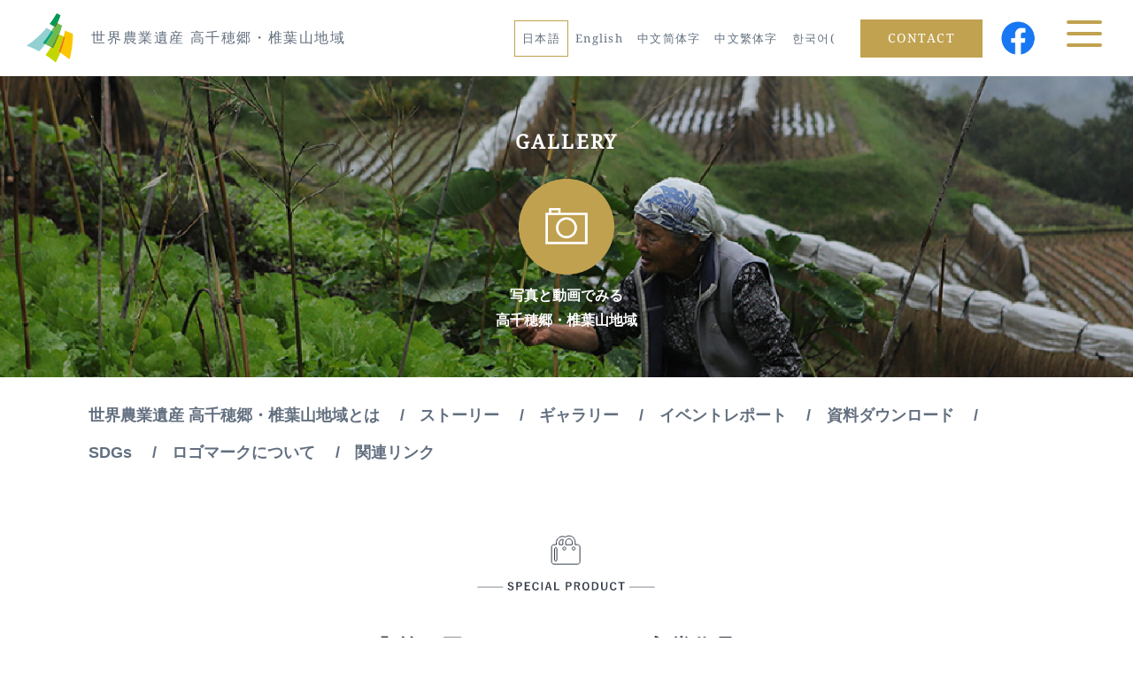

--- FILE ---
content_type: text/html; charset=UTF-8
request_url: https://takachihogo-shiibayama-giahs.com/gallery2016?key=ja
body_size: 43751
content:
<!DOCTYPE html>
<html lang="ja">
<head>
<link rel="alternate" hreflang="ja" href="http://ja.example.com/" />
<title>世界農業遺産 高千穂郷・椎葉山地域</title>

<meta name="description" content="世界農業遺産に認定された宮崎県の高千穂郷・椎葉山地域（高千穂町・日之影町・五ヶ瀬町・諸塚村・椎葉村）の山間地農林業複合システムや主な取り組みを紹介。">
<meta charset="utf-8">
<meta name="viewport" content="width=device-width,user-scalable=no">
<meta property="og:title" content="世界農業遺産 高千穂郷・椎葉山地域">
<meta property="og:description" content="世界農業遺産に認定された宮崎県の高千穂郷・椎葉山地域（高千穂町・日之影町・五ヶ瀬町・諸塚村・椎葉村）の山間地農林業複合システムや主な取り組みを紹介。">
<meta property="og:image" content="/common/img/base/fb_icon.jpg">
<meta property="og:url" content="https://takachihogo-shiibayama-giahs.com/">
<meta http-equiv="X-UA-Compatible" content="IE=edge">

<!-- jquery.mb.YTPlayerの読み込み -->
<link rel="stylesheet" href="//cdnjs.cloudflare.com/ajax/libs/jquery.mb.YTPlayer/3.1.2/css/jquery.mb.YTPlayer.min.css" />
<!-- jquery.mb.YTPlayerの読み込み end -->

<link rel="stylesheet" href="https://takachihogo-shiibayama-giahs.com/wp-content/themes/original/common/css/common.css?1643767241" />
<!--<link rel="stylesheet" href="/common/css/common.css">-->
<link href="/common/css/css.css" rel="stylesheet">

<script src="/common/js/libs/jquery-1.11.1.min.js"></script>
<link rel="stylesheet" href="/common/js/libs/jquery-ui/jquery-ui.css" media="all" />
<script src="/common/js/libs/jquery-ui/jquery-ui.js"></script>

<script src="https://takachihogo-shiibayama-giahs.com/wp-content/themes/original/common/js/script.js?v2"></script>
<link rel="stylesheet" href="https://takachihogo-shiibayama-giahs.com/wp-content/themes/original/common/css/adjustment.css" media="all" />
<link rel="shortcut icon" href="https://takachihogo-shiibayama-giahs.com/wp-content/themes/original/common/img/favicon.ico">

<!--[if lt IE 10 ]>
<script src="/common/js/libs/html5.js"></script>
<script src="/common/js/libs/flexibility.js"></script>
<![endif]-->

<script>(function(html){html.className = html.className.replace(/\bno-js\b/,'js')})(document.documentElement);</script>
<title>2016年ギャラリーページ &#8211; 世界農業遺産 高千穂郷・椎葉山地域</title>
<link rel='dns-prefetch' href='//fonts.googleapis.com' />
<link rel='dns-prefetch' href='//s.w.org' />
<link href='https://fonts.gstatic.com' crossorigin rel='preconnect' />
<link rel='https://api.w.org/' href='https://takachihogo-shiibayama-giahs.com/wp-json/' />
<link rel="EditURI" type="application/rsd+xml" title="RSD" href="https://takachihogo-shiibayama-giahs.com/xmlrpc.php?rsd" />
<link rel="wlwmanifest" type="application/wlwmanifest+xml" href="https://takachihogo-shiibayama-giahs.com/wp-includes/wlwmanifest.xml" /> 
<meta name="generator" content="WordPress 4.7.29" />
<link rel="canonical" href="https://takachihogo-shiibayama-giahs.com/gallery2016" />
<link rel='shortlink' href='https://takachihogo-shiibayama-giahs.com/?p=934' />
<link rel="alternate" type="application/json+oembed" href="https://takachihogo-shiibayama-giahs.com/wp-json/oembed/1.0/embed?url=https%3A%2F%2Ftakachihogo-shiibayama-giahs.com%2Fgallery2016" />
<link rel="alternate" type="text/xml+oembed" href="https://takachihogo-shiibayama-giahs.com/wp-json/oembed/1.0/embed?url=https%3A%2F%2Ftakachihogo-shiibayama-giahs.com%2Fgallery2016&#038;format=xml" />
		<style type="text/css">.recentcomments a{display:inline !important;padding:0 !important;margin:0 !important;}</style>
		</head>

<body id="cat-home" class="page-index lang-ja">
<script>
  (function(i,s,o,g,r,a,m){i['GoogleAnalyticsObject']=r;i[r]=i[r]||function(){
  (i[r].q=i[r].q||[]).push(arguments)},i[r].l=1*new Date();a=s.createElement(o),
  m=s.getElementsByTagName(o)[0];a.async=1;a.src=g;m.parentNode.insertBefore(a,m)
  })(window,document,'script','https://www.google-analytics.com/analytics.js','ga');

  ga('create', 'UA-99221030-1', 'auto');
  ga('send', 'pageview');

</script>

<div id="wrapper">

	<header class="mod-header">
	<div class="mod-header-txts">
		<figure class="mod-header-logo"><a href="https://takachihogo-shiibayama-giahs.com/">
			<img src="/common/img/mod_logo01_wh.svg" class="c-wh" height="56">
			<img src="/common/img/mod_logo01_dgy.svg" class="c-gy" height="56">
		</a></figure>
		<p class="mod-header-h"><a href="https://takachihogo-shiibayama-giahs.com/">世界農業遺産 高千穂郷・椎葉山地域</a></p>
		
      

    <div class="mod-header-folding">
          <div class="mod-header-folding-in">
            <nav class="mod-gnav">
          <ul class="mod-gnav-links">
            <li class="mod-gnav-links-item item-news"><a href="https://takachihogo-shiibayama-giahs.com/about/">
              世界農業遺産 高千穂郷・椎葉山地域とは
            </a></li>
            <li class="mod-gnav-links-item item-greeting"><a href="https://takachihogo-shiibayama-giahs.com/story?key=ja">
              ストーリー
            </a></li>
            <li class="mod-gnav-links-item item-about"><a href="https://takachihogo-shiibayama-giahs.com/gallery?key=ja">
              ギャラリー
            </a></li>
            <li class="mod-gnav-links-item item-price"><a href="https://takachihogo-shiibayama-giahs.com/event?key=ja">
              イベントレポート
            </a></li>
            <li class="mod-gnav-links-item item-access"><a href="https://takachihogo-shiibayama-giahs.com/download?key=ja">
              資料ダウンロード
            </a></li>
            <li class="mod-gnav-links-item item-access"><a href="https://takachihogo-shiibayama-giahs.com/sdgs/">
              SDGs
            </a></li>
            <li class="mod-gnav-links-item item-access"><a href="https://takachihogo-shiibayama-giahs.com/alogo/">
              ロゴマークについて
            </a></li>
            <li class="mod-gnav-links-item item-access"><a href="https://takachihogo-shiibayama-giahs.com/links?key=ja">
              関連リンク
            </a></li>
          </ul>
        </nav>
                </div><!-- mod-header-folding-in -->
      </div><!-- mod-header-folding -->
          </div><!-- mod-header-txts -->
                          <div class="mod-header-btnsWrap pcOnly">
          <ul class="mod-header-langs">
            <li class="mod-header-langs-item current"><a class="nolink">日本語</a></li>
            <!--<li class="mod-header-langs-item "><a href="https://takachihogo-shiibayama-giahs.com/gallery2016?key=en">English</a></li>-->
            <li class="mod-header-langs-item "><a href="https://takachihogo-shiibayama-giahs.com/gallery2016?key=en">English</a></li>
            <li class="mod-header-langs-item "><a href="https://takachihogo-shiibayama-giahs.com/gallery2016?key=sc">中文简体字</a></li>
            <li class="mod-header-langs-item "><a href="https://takachihogo-shiibayama-giahs.com/gallery2016?key=ch">中文繁体字</a></li>
            <li class="mod-header-langs-item "><a href="https://takachihogo-shiibayama-giahs.com/gallery2016?key=ko">한국어(</a></li>
          </ul>
          <p class="mod-header-contactBtn"><a href="mailto:sougou@town-takachiho.jp?subject=【世界農業遺産】お問い合わせ&amp;body=お名前、お問い合わせ内容を入力してください。" class="mod-btn01 bg-gd c-wh"><span>CONTACT</span></a></p>
                                          <a href="https://www.facebook.com/takachihogo.shiibayama.giahs/" target="_blank" class="facebook"><img src="https://takachihogo-shiibayama-giahs.com/wp-content/themes/original/common/img/facebook.png" alt="facebook" width="40px"></a>
    	<div class="mod-gnavBtn">
    		<div class="mod-gnavBtn__in">
    			<figure class="mod-gnavBtn-ico item01"></figure>
    			<figure class="mod-gnavBtn-ico item02"></figure>
    			<figure class="mod-gnavBtn-ico item03"></figure>
    			<p class="mod-gnavBtn__txt">MENU</p>
    		</div><!-- .mod-gnavBtn__in -->
    	</div><!-- .mod-gnavBtn -->
                        </div><!-- .pcOnly -->
          

</header>

<div id="mod-mainContent">

<div id="home-content">

<section class="home-location gallery-page">
	<div class="wrap-in sub-location-in">
		<h2 class="home-location-h">
			GALLERY
		</h2>
		<p><img src="https://takachihogo-shiibayama-giahs.com/wp-content/themes/original/common/img/gallery/icon.png"></p>
		<p>写真と動画でみる<br />高千穂郷・椎葉山地域</p>
	</div>
</section>
</div>

</div>

<div class="mod-gnav-all">
    

    <div class="mod-header-folding">
          <div class="mod-header-folding-in mod-gnav-con">
            <nav class="mod-gnav">
          <ul class="mod-gnav-links">
            <li class="mod-gnav-links-item item-news"><a href="https://takachihogo-shiibayama-giahs.com/about/">
              世界農業遺産 高千穂郷・椎葉山地域とは
            </a></li>
            <li class="mod-gnav-links-item item-greeting"><a href="https://takachihogo-shiibayama-giahs.com/story?key=ja">
              ストーリー
            </a></li>
            <li class="mod-gnav-links-item item-about"><a href="https://takachihogo-shiibayama-giahs.com/gallery?key=ja">
              ギャラリー
            </a></li>
            <li class="mod-gnav-links-item item-price"><a href="https://takachihogo-shiibayama-giahs.com/event?key=ja">
              イベントレポート
            </a></li>
            <li class="mod-gnav-links-item item-access"><a href="https://takachihogo-shiibayama-giahs.com/download?key=ja">
              資料ダウンロード
            </a></li>
            <li class="mod-gnav-links-item item-access"><a href="https://takachihogo-shiibayama-giahs.com/sdgs/">
              SDGs
            </a></li>
            <li class="mod-gnav-links-item item-access"><a href="https://takachihogo-shiibayama-giahs.com/alogo/">
              ロゴマークについて
            </a></li>
            <li class="mod-gnav-links-item item-access"><a href="https://takachihogo-shiibayama-giahs.com/links?key=ja">
              関連リンク
            </a></li>
          </ul>
        </nav>
                </div><!-- mod-header-folding-in -->
      </div><!-- mod-header-folding -->
                                                
</div><!-- .mod-gnav-all -->

<div class="gallery-logo">
  <p><img src="https://takachihogo-shiibayama-giahs.com/wp-content/themes/original/common/img/gallery_logo-test.svg" alt="" width="334"></p>
  <p class="title">『 第１回フォトコンテスト入賞作品 』</p>
  <p class="year">2016</p>
</div>

<div class="gallery-accordion">
  <div class="content-all">
    <div class="content">
      <div class="accordion-title">過去の入賞作品</div>
      <div class="accbox">
      <!--ラベル1-->
        <label for="label1">2016年（第１回）<div class="arrow1"></div></label>
        <input type="checkbox" id="label1" class="cssacc" />
        <div class="accshow">
          <ul>
            <li>
              <a href="https://takachihogo-shiibayama-giahs.com/gallery2016?key=ja">2016年（第１回）</a>
            </li>
            <li>
              <a href="https://takachihogo-shiibayama-giahs.com/gallery2017?key=ja">2017年（第２回）</a>
            </li>
											<li>
              <a href="https://takachihogo-shiibayama-giahs.com/gallery2018?key=ja">2018年（第３回）</a>
            </li>
            <li>
              <a href="https://takachihogo-shiibayama-giahs.com/gallery2019?key=ja">2019年（第４回）</a>
            </li>
            <li>
              <a href="https://takachihogo-shiibayama-giahs.com/gallery?key=ja">2022年（第５回）</a>
            </li>
          </ul>
        </div><!-- .accshow -->
      <!--ラベル1 end-->
      </div><!-- .accbox -->
    </div><!-- .content -->
  </div><!-- .content-all -->
</div><!-- .gallery-accordion -->
<section class="award award-gold">
	<div class="inner">
		<div class="award-title">グランプリ</div>
		<div class="cf">
									<a href="https://takachihogo-shiibayama-giahs.com/wp-content/uploads/2017/03/2016-mark-001.jpg" class="img showcase" data-rel="lightcase:gold" title="『豊作を願って』">
				<div class="img-zoom" style="background-image: url(https://takachihogo-shiibayama-giahs.com/wp-content/uploads/2017/03/2016-mark-001.jpg); background-size: cover;"></div>
			</a>
					<div class="detail">
				<div class="detail-inner">
					<div class="title">『豊作を願って』</div>
					<span>
													松村 洋一 様
											</span>
					<p>
													山地に囲まれた民家とその前で田植えをされる姿を見ていると豊作を願わずにはいられませんでした。											</p>
				</div>
			</div>
			</div>
	</div>
</section>

<div id="gallery-block">
	<div class="cf">
		<section class="award award-silver">
			<div class="award-title">準グランプリ</div>
			<ul class="cf">
									<li>
											<a href="https://takachihogo-shiibayama-giahs.com/wp-content/uploads/2017/03/2016-mark-002.jpg" class="img showcase" data-rel="lightcase:silver" title="『黄金絨毯』">
							<div class="img-zoom" style="background-image: url(https://takachihogo-shiibayama-giahs.com/wp-content/uploads/2017/03/2016-mark-002.jpg); background-size: cover;"></div>
						</a>
										<div class="detail">
						<div class="title">『黄金絨毯』</div>
						<span>
															永友 正富 様
													</span>
					</div>
				</li>
					<li>
											<a href="https://takachihogo-shiibayama-giahs.com/wp-content/uploads/2017/03/2016-mark-003.jpg" class="img showcase" data-rel="lightcase:silver" title="『田植え』">
							<div class="img-zoom" style="background-image: url(https://takachihogo-shiibayama-giahs.com/wp-content/uploads/2017/03/2016-mark-003.jpg); background-size: cover;"></div>
						</a>
										<div class="detail">
						<div class="title">『田植え』</div>
						<span>
															佐藤 翔平 様
													</span>
					</div>
				</li>
				</ul>
		</section>

    		<section class="award award-bronze">
			<div class="award-title">会長賞</div>
			<div class="cf">
				<ul>
										<li>
													<a href="https://takachihogo-shiibayama-giahs.com/wp-content/uploads/2017/03/2016-mark-004.jpg" class="img showcase" data-rel="lightcase:bronze" title="『深山の秋』">
								<div class="img-zoom" style="background-image: url(https://takachihogo-shiibayama-giahs.com/wp-content/uploads/2017/03/2016-mark-004.jpg); background-size: cover;"></div>
							</a>
												<div class="detail">
							<div class="title">『深山の秋』</div>
							<span>
																	河本 ふみえ 様
															</span>
						</div>
					</li>
					</ul>
			</div>
		</section>
	</div>

  	<section class="award award-select">
		<div class="award-title">入選</div>
		<ul class="cf">
							<li>
									<a href="https://takachihogo-shiibayama-giahs.com/wp-content/uploads/2017/03/2016-mark-005.jpg" class="img showcase" data-rel="lightcase:select" title="『神楽（手力男命の舞）』">
						<div class="img-zoom" style="background-image: url(https://takachihogo-shiibayama-giahs.com/wp-content/uploads/2017/03/2016-mark-005.jpg); background-size: cover;"></div>
					</a>
								<div class="detail">
					<div class="title">『神楽（手力男命の舞）』</div>
					<span>
													吉本元信 様
											</span>
				</div>
			</li>
				<li>
									<a href="https://takachihogo-shiibayama-giahs.com/wp-content/uploads/2017/03/2016-mark-006.jpg" class="img showcase" data-rel="lightcase:select" title="『初夏の御神輿』">
						<div class="img-zoom" style="background-image: url(https://takachihogo-shiibayama-giahs.com/wp-content/uploads/2017/03/2016-mark-006.jpg); background-size: cover;"></div>
					</a>
								<div class="detail">
					<div class="title">『初夏の御神輿』</div>
					<span>
													稲田義実 様
											</span>
				</div>
			</li>
				<li>
									<a href="https://takachihogo-shiibayama-giahs.com/wp-content/uploads/2017/03/2016-mark-007.jpg" class="img showcase" data-rel="lightcase:select" title="『収穫の頃』">
						<div class="img-zoom" style="background-image: url(https://takachihogo-shiibayama-giahs.com/wp-content/uploads/2017/03/2016-mark-007.jpg); background-size: cover;"></div>
					</a>
								<div class="detail">
					<div class="title">『収穫の頃』</div>
					<span>
													戸髙一 様
											</span>
				</div>
			</li>
				<li>
									<a href="https://takachihogo-shiibayama-giahs.com/wp-content/uploads/2017/03/2016-mark-008.jpg" class="img showcase" data-rel="lightcase:select" title="『棚田の里』">
						<div class="img-zoom" style="background-image: url(https://takachihogo-shiibayama-giahs.com/wp-content/uploads/2017/03/2016-mark-008.jpg); background-size: cover;"></div>
					</a>
								<div class="detail">
					<div class="title">『棚田の里』</div>
					<span>
													碓井哲也 様
											</span>
				</div>
			</li>
				<li>
									<a href="https://takachihogo-shiibayama-giahs.com/wp-content/uploads/2017/03/2016-mark-013.jpg" class="img showcase" data-rel="lightcase:select" title="『神住む森』">
						<div class="img-zoom" style="background-image: url(https://takachihogo-shiibayama-giahs.com/wp-content/uploads/2017/03/2016-mark-013.jpg); background-size: cover;"></div>
					</a>
								<div class="detail">
					<div class="title">『神住む森』</div>
					<span>
													深田素行 様
											</span>
				</div>
			</li>
				<li>
									<a href="https://takachihogo-shiibayama-giahs.com/wp-content/uploads/2017/03/2016-mark-014.jpg" class="img showcase" data-rel="lightcase:select" title="『歴史と文化を守る』">
						<div class="img-zoom" style="background-image: url(https://takachihogo-shiibayama-giahs.com/wp-content/uploads/2017/03/2016-mark-014.jpg); background-size: cover;"></div>
					</a>
								<div class="detail">
					<div class="title">『歴史と文化を守る』</div>
					<span>
													岡田正人 様
											</span>
				</div>
			</li>
				<li>
									<a href="https://takachihogo-shiibayama-giahs.com/wp-content/uploads/2017/03/2016-mark-015.jpg" class="img showcase" data-rel="lightcase:select" title="『鈿女の舞』">
						<div class="img-zoom" style="background-image: url(https://takachihogo-shiibayama-giahs.com/wp-content/uploads/2017/03/2016-mark-015.jpg); background-size: cover;"></div>
					</a>
								<div class="detail">
					<div class="title">『鈿女の舞』</div>
					<span>
													甲斐直志 様
											</span>
				</div>
			</li>
				<li>
									<a href="https://takachihogo-shiibayama-giahs.com/wp-content/uploads/2017/03/2016-mark-016.jpg" class="img showcase" data-rel="lightcase:select" title="『茶畑雪景』">
						<div class="img-zoom" style="background-image: url(https://takachihogo-shiibayama-giahs.com/wp-content/uploads/2017/03/2016-mark-016.jpg); background-size: cover;"></div>
					</a>
								<div class="detail">
					<div class="title">『茶畑雪景』</div>
					<span>
													河本ふみえ 様
											</span>
				</div>
			</li>
				<li>
									<a href="https://takachihogo-shiibayama-giahs.com/wp-content/uploads/2017/03/2016-mark-017.jpg" class="img showcase" data-rel="lightcase:select" title="『里山』">
						<div class="img-zoom" style="background-image: url(https://takachihogo-shiibayama-giahs.com/wp-content/uploads/2017/03/2016-mark-017.jpg); background-size: cover;"></div>
					</a>
								<div class="detail">
					<div class="title">『里山』</div>
					<span>
													岩切恵美子 様
											</span>
				</div>
			</li>
				<li>
									<a href="https://takachihogo-shiibayama-giahs.com/wp-content/uploads/2017/03/2016-mark-018.jpg" class="img showcase" data-rel="lightcase:select" title="『煙る天空の棚田』">
						<div class="img-zoom" style="background-image: url(https://takachihogo-shiibayama-giahs.com/wp-content/uploads/2017/03/2016-mark-018.jpg); background-size: cover;"></div>
					</a>
								<div class="detail">
					<div class="title">『煙る天空の棚田』</div>
					<span>
													瀬戸口義継 様
											</span>
				</div>
			</li>
				<li>
									<a href="https://takachihogo-shiibayama-giahs.com/wp-content/uploads/2017/03/2016-mark-019.jpg" class="img showcase" data-rel="lightcase:select" title="『里のおばちゃん』">
						<div class="img-zoom" style="background-image: url(https://takachihogo-shiibayama-giahs.com/wp-content/uploads/2017/03/2016-mark-019.jpg); background-size: cover;"></div>
					</a>
								<div class="detail">
					<div class="title">『里のおばちゃん』</div>
					<span>
													宮崎金男 様
											</span>
				</div>
			</li>
				<li>
									<a href="https://takachihogo-shiibayama-giahs.com/wp-content/uploads/2017/03/2016-mark-020.jpg" class="img showcase" data-rel="lightcase:select" title="『実り』">
						<div class="img-zoom" style="background-image: url(https://takachihogo-shiibayama-giahs.com/wp-content/uploads/2017/03/2016-mark-020.jpg); background-size: cover;"></div>
					</a>
								<div class="detail">
					<div class="title">『実り』</div>
					<span>
													佐藤 翔平 様
											</span>
				</div>
			</li>
				<li>
									<a href="https://takachihogo-shiibayama-giahs.com/wp-content/uploads/2017/03/2016-mark-021.jpg" class="img showcase" data-rel="lightcase:select" title="『狭田に生きる』">
						<div class="img-zoom" style="background-image: url(https://takachihogo-shiibayama-giahs.com/wp-content/uploads/2017/03/2016-mark-021.jpg); background-size: cover;"></div>
					</a>
								<div class="detail">
					<div class="title">『狭田に生きる』</div>
					<span>
													沼口啓美 様
											</span>
				</div>
			</li>
				<li>
									<a href="https://takachihogo-shiibayama-giahs.com/wp-content/uploads/2017/03/2016-mark-022-1.jpg" class="img showcase" data-rel="lightcase:select" title="『母と子』">
						<div class="img-zoom" style="background-image: url(https://takachihogo-shiibayama-giahs.com/wp-content/uploads/2017/03/2016-mark-022-1.jpg); background-size: cover;"></div>
					</a>
								<div class="detail">
					<div class="title">『母と子』</div>
					<span>
													前田隆明 様
											</span>
				</div>
			</li>
				<li>
									<a href="https://takachihogo-shiibayama-giahs.com/wp-content/uploads/2017/03/2016-mark-023.jpg" class="img showcase" data-rel="lightcase:select" title="『茶畑に生きる』">
						<div class="img-zoom" style="background-image: url(https://takachihogo-shiibayama-giahs.com/wp-content/uploads/2017/03/2016-mark-023.jpg); background-size: cover;"></div>
					</a>
								<div class="detail">
					<div class="title">『茶畑に生きる』</div>
					<span>
													興梠雅智 様
											</span>
				</div>
			</li>
				<li>
									<a href="https://takachihogo-shiibayama-giahs.com/wp-content/uploads/2017/03/2016-mark-024.jpg" class="img showcase" data-rel="lightcase:select" title="『天空の村』">
						<div class="img-zoom" style="background-image: url(https://takachihogo-shiibayama-giahs.com/wp-content/uploads/2017/03/2016-mark-024.jpg); background-size: cover;"></div>
					</a>
								<div class="detail">
					<div class="title">『天空の村』</div>
					<span>
													松村洋一 様
											</span>
				</div>
			</li>
				<li>
									<a href="https://takachihogo-shiibayama-giahs.com/wp-content/uploads/2017/03/2016-mark-025.jpg" class="img showcase" data-rel="lightcase:select" title="『一家総出で』">
						<div class="img-zoom" style="background-image: url(https://takachihogo-shiibayama-giahs.com/wp-content/uploads/2017/03/2016-mark-025.jpg); background-size: cover;"></div>
					</a>
								<div class="detail">
					<div class="title">『一家総出で』</div>
					<span>
													松村洋一 様
											</span>
				</div>
			</li>
				<li>
									<a href="https://takachihogo-shiibayama-giahs.com/wp-content/uploads/2017/03/2016-mark-026.jpg" class="img showcase" data-rel="lightcase:select" title="『田植えの頃』">
						<div class="img-zoom" style="background-image: url(https://takachihogo-shiibayama-giahs.com/wp-content/uploads/2017/03/2016-mark-026.jpg); background-size: cover;"></div>
					</a>
								<div class="detail">
					<div class="title">『田植えの頃』</div>
					<span>
													甲斐直志 様
											</span>
				</div>
			</li>
				<li>
									<a href="https://takachihogo-shiibayama-giahs.com/wp-content/uploads/2017/03/2016-mark-027.jpg" class="img showcase" data-rel="lightcase:select" title="『里の秋』">
						<div class="img-zoom" style="background-image: url(https://takachihogo-shiibayama-giahs.com/wp-content/uploads/2017/03/2016-mark-027.jpg); background-size: cover;"></div>
					</a>
								<div class="detail">
					<div class="title">『里の秋』</div>
					<span>
													永友正富 様
											</span>
				</div>
			</li>
				<li>
									<a href="https://takachihogo-shiibayama-giahs.com/wp-content/uploads/2017/03/2016-mark-028.jpg" class="img showcase" data-rel="lightcase:select" title="『神楽舞』">
						<div class="img-zoom" style="background-image: url(https://takachihogo-shiibayama-giahs.com/wp-content/uploads/2017/03/2016-mark-028.jpg); background-size: cover;"></div>
					</a>
								<div class="detail">
					<div class="title">『神楽舞』</div>
					<span>
													甲斐靖一 様
											</span>
				</div>
			</li>
			</ul>
	</section>

      <section class="award award-select">
		<div class="award-title">スマホ・タブレット部門</div>
		<ul class="cf">
							<li>
									<a href="https://takachihogo-shiibayama-giahs.com/wp-content/uploads/2017/05/2016-mark-029.jpg" class="img showcase" data-rel="lightcase:sm-select">
						<div class="img-zoom" style="background-image: url(https://takachihogo-shiibayama-giahs.com/wp-content/uploads/2017/05/2016-mark-029.jpg); background-size: cover;"></div>
					</a>
				                <div class="detail">
					<span>
													田邉 薫 様
											</span>
				</div>
			</li>
				<li>
									<a href="https://takachihogo-shiibayama-giahs.com/wp-content/uploads/2017/05/2016-mark-030.jpg" class="img showcase" data-rel="lightcase:sm-select">
						<div class="img-zoom" style="background-image: url(https://takachihogo-shiibayama-giahs.com/wp-content/uploads/2017/05/2016-mark-030.jpg); background-size: cover;"></div>
					</a>
				                <div class="detail">
					<span>
													takachihogo_taberu_journal 様
											</span>
				</div>
			</li>
				<li>
									<a href="https://takachihogo-shiibayama-giahs.com/wp-content/uploads/2017/05/2016-mark-031.jpg" class="img showcase" data-rel="lightcase:sm-select">
						<div class="img-zoom" style="background-image: url(https://takachihogo-shiibayama-giahs.com/wp-content/uploads/2017/05/2016-mark-031.jpg); background-size: cover;"></div>
					</a>
				                <div class="detail">
					<span>
													kourogi_masatomo 様
											</span>
				</div>
			</li>
				<li>
									<a href="https://takachihogo-shiibayama-giahs.com/wp-content/uploads/2017/05/2016-mark-032.jpg" class="img showcase" data-rel="lightcase:sm-select">
						<div class="img-zoom" style="background-image: url(https://takachihogo-shiibayama-giahs.com/wp-content/uploads/2017/05/2016-mark-032.jpg); background-size: cover;"></div>
					</a>
				                <div class="detail">
					<span>
													yuichi_tanigawa 様
											</span>
				</div>
			</li>
				<li>
									<a href="https://takachihogo-shiibayama-giahs.com/wp-content/uploads/2017/05/2016-mark-033.jpg" class="img showcase" data-rel="lightcase:sm-select">
						<div class="img-zoom" style="background-image: url(https://takachihogo-shiibayama-giahs.com/wp-content/uploads/2017/05/2016-mark-033.jpg); background-size: cover;"></div>
					</a>
				                <div class="detail">
					<span>
													右田 和磨 様
											</span>
				</div>
			</li>
				<li>
									<a href="https://takachihogo-shiibayama-giahs.com/wp-content/uploads/2017/05/2016-mark-034.jpg" class="img showcase" data-rel="lightcase:sm-select">
						<div class="img-zoom" style="background-image: url(https://takachihogo-shiibayama-giahs.com/wp-content/uploads/2017/05/2016-mark-034.jpg); background-size: cover;"></div>
					</a>
				                <div class="detail">
					<span>
													大和田 順子 様
											</span>
				</div>
			</li>
				<li>
									<a href="https://takachihogo-shiibayama-giahs.com/wp-content/uploads/2017/05/2016-mark-035.jpg" class="img showcase" data-rel="lightcase:sm-select">
						<div class="img-zoom" style="background-image: url(https://takachihogo-shiibayama-giahs.com/wp-content/uploads/2017/05/2016-mark-035.jpg); background-size: cover;"></div>
					</a>
				                <div class="detail">
					<span>
													Tomoko Tasaki 様
											</span>
				</div>
			</li>
				<li>
									<a href="https://takachihogo-shiibayama-giahs.com/wp-content/uploads/2017/05/2016-mark-036.jpg" class="img showcase" data-rel="lightcase:sm-select">
						<div class="img-zoom" style="background-image: url(https://takachihogo-shiibayama-giahs.com/wp-content/uploads/2017/05/2016-mark-036.jpg); background-size: cover;"></div>
					</a>
				                <div class="detail">
					<span>
													中瀬 悦子 様
											</span>
				</div>
			</li>
				<li>
									<a href="https://takachihogo-shiibayama-giahs.com/wp-content/uploads/2017/05/2016-mark-037.jpg" class="img showcase" data-rel="lightcase:sm-select">
						<div class="img-zoom" style="background-image: url(https://takachihogo-shiibayama-giahs.com/wp-content/uploads/2017/05/2016-mark-037.jpg); background-size: cover;"></div>
					</a>
				                <div class="detail">
					<span>
													kagesaru24 様
											</span>
				</div>
			</li>
				<li>
									<a href="https://takachihogo-shiibayama-giahs.com/wp-content/uploads/2017/05/2016-mark-038.jpg" class="img showcase" data-rel="lightcase:sm-select">
						<div class="img-zoom" style="background-image: url(https://takachihogo-shiibayama-giahs.com/wp-content/uploads/2017/05/2016-mark-038.jpg); background-size: cover;"></div>
					</a>
				                <div class="detail">
					<span>
													55aiko55 様
											</span>
				</div>
			</li>
				<li>
									<a href="https://takachihogo-shiibayama-giahs.com/wp-content/uploads/2017/05/2016-mark-039.jpg" class="img showcase" data-rel="lightcase:sm-select">
						<div class="img-zoom" style="background-image: url(https://takachihogo-shiibayama-giahs.com/wp-content/uploads/2017/05/2016-mark-039.jpg); background-size: cover;"></div>
					</a>
				                <div class="detail">
					<span>
													yutaka.yoshimura 様
											</span>
				</div>
			</li>
				<li>
									<a href="https://takachihogo-shiibayama-giahs.com/wp-content/uploads/2017/05/2016-mark-040.jpg" class="img showcase" data-rel="lightcase:sm-select">
						<div class="img-zoom" style="background-image: url(https://takachihogo-shiibayama-giahs.com/wp-content/uploads/2017/05/2016-mark-040.jpg); background-size: cover;"></div>
					</a>
				                <div class="detail">
					<span>
													Tomoko Tasaki 様
											</span>
				</div>
			</li>
				<li>
									<a href="https://takachihogo-shiibayama-giahs.com/wp-content/uploads/2017/05/2016-mark-041.png" class="img showcase" data-rel="lightcase:sm-select">
						<div class="img-zoom" style="background-image: url(https://takachihogo-shiibayama-giahs.com/wp-content/uploads/2017/05/2016-mark-041.png); background-size: cover;"></div>
					</a>
				                <div class="detail">
					<span>
													takachihogo_taberu_journal 様
											</span>
				</div>
			</li>
			</ul>
	</section>
    <p style="text-align:right">※写真の無断掲載を禁じる。</p>
</div>

<div id="gallery-other">
	<div class="inner">
		<section class="award-movie">
			<div class="award-title">その他の動画</div>
			<ul class="cf">
					<li>
					<a href="//www.youtube.com/embed/_2sG9hMNJSI?version=3" class="img showcase" data-rel="lightcase:movie" title="harenohi -はれのひ- 日之影町 煮しめ">
						<div class="img-zoom" style="background-image: url(https://i.ytimg.com/vi/_2sG9hMNJSI/mqdefault.jpg); background-size: cover;"></div>
					</a>
					<div class="detail">
							<div class="title">harenohi -はれのひ- 日之影町 煮しめ</div>
						</div>
				</li>
					<li>
					<a href="//www.youtube.com/embed/oKdClCw1VVQ?version=3" class="img showcase" data-rel="lightcase:movie" title="世界農業遺産高千穂郷・椎葉山地域 ブランドイメージムービー">
						<div class="img-zoom" style="background-image: url(https://i.ytimg.com/vi/oKdClCw1VVQ/mqdefault.jpg); background-size: cover;"></div>
					</a>
					<div class="detail">
							<div class="title">世界農業遺産高千穂郷・椎葉山地域 ブランドイメージムービー</div>
						</div>
				</li>
					<li>
					<a href="//www.youtube.com/embed/DzPapcwDbdY?version=3" class="img showcase" data-rel="lightcase:movie" title="世界農業遺産 高千穂郷・椎葉山地域　公式プロモーションビデオ">
						<div class="img-zoom" style="background-image: url(https://i.ytimg.com/vi/DzPapcwDbdY/mqdefault.jpg); background-size: cover;"></div>
					</a>
					<div class="detail">
							<div class="title">世界農業遺産 高千穂郷・椎葉山地域　公式プロモーションビデオ</div>
						</div>
				</li>
					<li>
					<a href="//www.youtube.com/embed/imY_kXWQenY?version=3" class="img showcase" data-rel="lightcase:movie" title="世界農業遺産　高千穂郷・椎葉山地域　ショートドキュメンタリームービー">
						<div class="img-zoom" style="background-image: url(https://i.ytimg.com/vi/imY_kXWQenY/mqdefault.jpg); background-size: cover;"></div>
					</a>
					<div class="detail">
							<div class="title">世界農業遺産　高千穂郷・椎葉山地域　ショートドキュメンタリームービー</div>
						</div>
				</li>
					<li>
					<a href="//www.youtube.com/embed/DsUSAx49YAI?version=3" class="img showcase" data-rel="lightcase:movie" title="Shiiba in Japan 　英語版ショートムービー　日本語字幕付き　（世界農業遺産　椎葉山）">
						<div class="img-zoom" style="background-image: url(https://i.ytimg.com/vi/DsUSAx49YAI/mqdefault.jpg); background-size: cover;"></div>
					</a>
					<div class="detail">
							<div class="title">Shiiba in Japan 　英語版ショートムービー　日本語字幕付き　（世界農業遺産　椎葉山）</div>
						</div>
				</li>
					<li>
					<a href="//www.youtube.com/embed/BvcCdqk9vUI?version=3" class="img showcase" data-rel="lightcase:movie" title="「憧憬的椎叶村」　中国語版ショートムービー　日本語字幕付き　（世界農業遺産　椎葉山）">
						<div class="img-zoom" style="background-image: url(https://i.ytimg.com/vi/BvcCdqk9vUI/mqdefault.jpg); background-size: cover;"></div>
					</a>
					<div class="detail">
							<div class="title">「憧憬的椎叶村」　中国語版ショートムービー　日本語字幕付き　（世界農業遺産　椎葉山）</div>
						</div>
				</li>
					<li>
					<a href="//www.youtube.com/embed/2pWOmr2cc3k?version=3" class="img showcase" data-rel="lightcase:movie" title="世界農業遺産　椎葉山　魅力発信プロモーションビデオ（日本語・字幕無し）">
						<div class="img-zoom" style="background-image: url(https://i.ytimg.com/vi/2pWOmr2cc3k/mqdefault.jpg); background-size: cover;"></div>
					</a>
					<div class="detail">
							<div class="title">世界農業遺産　椎葉山　魅力発信プロモーションビデオ（日本語・字幕無し）</div>
						</div>
				</li>
				</ul>
		</section>

    		<section class="award award-select">
			<div class="award-title letter">その他のフォト</div>
			<div class="cf">
				<ul>
				</ul>
			</div>
		</section>
	</div>
</div>


<script src="/common/js/libs/jquery.matchHeight.js"></script>
<script src="/common/js/libs/lightcase/lightcase.js"></script>
<script src="/common/js/libs/lightcase/jquery.events.touch.js"></script>
<script src="/common/js/libs/lightcase/lightcase.setting.js"></script>
<link rel="stylesheet" href="/common/js/libs/lightcase/lightcase.css">
<script>
	$(function(){
		$('.award .title').matchHeight();
	});
</script>

<ul class="mod-bnrLinks">
	<li class="mod-bnrLinks-item item-price">
		<figure class="mod-bnrLinks-item-bg"></figure>
		<a href="/story?key=ja" class="nolink-img">
			<div class="mod-bnrLinks-item-in">
				<p class="mod-bnrLinks-h">STORY</p>
				<figure class="mod-bnrLinks-ico"><img src="/common/img/ico_lifestyle.svg" alt="" height="50"></figure>
				<p class="mod-bnrLinks-lead">
					世界農業遺産<br>それぞれのストーリー<br>
				</p>
			</div>
		</a>
	</li>
	<li class="mod-bnrLinks-item item-access">
		<figure class="mod-bnrLinks-item-bg"></figure>
		<a href="/gallery?key=ja" class="nolink-img">
			<div class="mod-bnrLinks-item-in">
				<p class="mod-bnrLinks-h">GALLERY</p>
				<figure class="mod-bnrLinks-ico"><img src="/common/img/ico_gallery.svg" alt="" height="50"></figure>
				<p class="mod-bnrLinks-lead">
					写真と動画でみる<br>高千穂郷・椎葉山地域
				</p>
			</div>
		</a>
	</li>
	<li class="mod-bnrLinks-item item-niseko">
		<figure class="mod-bnrLinks-item-bg"></figure>
		<a href="/event?key=ja" class="nolink-img">
			<div class="mod-bnrLinks-item-in">
				<p class="mod-bnrLinks-h">REPORT</p>
				<figure class="mod-bnrLinks-ico"><img src="/common/img/ico_activity.svg" alt="" height="50"></figure>
				<p class="mod-bnrLinks-lead">
					これまでの<br>イベントレポート
				</p>
			</div>
		</a>
	</li>
	<li class="mod-bnrLinks-item item-greeting">
		<figure class="mod-bnrLinks-item-bg"></figure>
		<a href="/download?key=ja" class="nolink-img">
			<div class="mod-bnrLinks-item-in">
				<p class="mod-bnrLinks-h">DOWNLOAD</p>
				<figure class="mod-bnrLinks-ico"><img src="/common/img/ico_download.svg" alt="" height="50"></figure>
				<p class="mod-bnrLinks-lead">
					世界農業遺産<br>関連資料ダウンロード
				</p>
			</div>
		</a>
	</li>

	<li class="mod-bnrLinks-item item-contact size-xlarge">
		<figure class="mod-bnrLinks-item-bg"></figure>
		<a href="mailto:sougou@town-takachiho.jp?subject=【世界農業遺産】お問い合わせ&amp;body=お名前、お問い合わせ内容を入力してください。">
			<div class="mod-bnrLinks-item-in">
				<p class="mod-bnrLinks-h">CONTACT</p>
				<figure class="mod-bnrLinks-ico"><img src="/common/img/ico_contact.svg" alt="" height="50"></figure>
				<p class="mod-bnrLinks-lead">
					お問い合わせ
				</p>
			</div>
		</a>
	</li>
</ul>

<footer class="mod-footer">
	<div class="mod-footer-txts">
		<div class="mod-footer-txts-in">
			<div class="mod-footer-head">
				<figure class="mod-footer-head-logo"><img src="/common/img/mod_logo01_gd.svg" alt="" height="48"></figure>
				<p class="mod-footer-head-name">世界農業遺産 高千穂郷・椎葉山地域</p>
			</div>
			<div class="mod-footer-contents-left">
				<div class="mod-footer-telWrap">
					<p class="mod-footer-tel">
						tel. <a href="tel:0982-73-1260">0982-73-1260</a><br><span>世界農業遺産高千穂郷・椎葉山地域活性化協議会事務局<br>（高千穂町役場総合政策課内）</span>
					</p>

					<p><a href="mailto:sougou@town-takachiho.jp?subject=【世界農業遺産】お問い合わせ&amp;body=お名前、お問い合わせ内容を入力してください。" class="mod-btn01 bg-gd c-wh mod-footer-contactBtn"><span>CONTACT</span></a></p>
				</div>
				<p class="mod-footer-email">Email : <a href="mailto:sougou@town-takachiho.jp?subject=【世界農業遺産】お問い合わせ&amp;body=お名前、お問い合わせ内容を入力してください。">sougou@town-takachiho.jp</a></p>
			</div>
			<div class="mod-footer-contents-right">
				<p>日之影町 地域振興課 tel.0982-87-3910</p>
				<p>五ヶ瀬町 企画課 tel.0982-82-1717</p>
				<p>諸塚村 産業戦略課 tel.0982-65-1128</p>
				<p>椎葉村 農林振興課 tel.0982-67-3206</p>
				<p>宮崎県農政水産部農政企画課 tel.0985-26-7049</p>
			</div>
			<!--<ul class="mod-footer-links mb1e">
				<li class="mod-footer-links-item"><a class="nolink">
						サイトマップ
					</a></li>
			</ul>-->
			<aside class="mod-footer-copyright">© GIAHS Takachihogo Shiibayama. All Rights Reserved.</aside>
		</div>
	</div>
	<figure class="mod-footer-bg"></figure>
</footer>

</div><!-- #wrapper -->

<link rel='stylesheet' id='twentyfifteen-fonts-css'  href='https://fonts.googleapis.com/css?family=Noto+Sans%3A400italic%2C700italic%2C400%2C700%7CNoto+Serif%3A400italic%2C700italic%2C400%2C700%7CInconsolata%3A400%2C700&#038;subset=latin%2Clatin-ext' type='text/css' media='all' />
<link rel='stylesheet' id='genericons-css'  href='https://takachihogo-shiibayama-giahs.com/wp-content/themes/original/genericons/genericons.css?ver=3.2' type='text/css' media='all' />
<link rel='stylesheet' id='twentyfifteen-style-css'  href='https://takachihogo-shiibayama-giahs.com/wp-content/themes/original/style.css?ver=4.7.29' type='text/css' media='all' />
<!--[if lt IE 9]>
<link rel='stylesheet' id='twentyfifteen-ie-css'  href='https://takachihogo-shiibayama-giahs.com/wp-content/themes/original/css/ie.css?ver=20141010' type='text/css' media='all' />
<![endif]-->
<!--[if lt IE 8]>
<link rel='stylesheet' id='twentyfifteen-ie7-css'  href='https://takachihogo-shiibayama-giahs.com/wp-content/themes/original/css/ie7.css?ver=20141010' type='text/css' media='all' />
<![endif]-->
<script type='text/javascript' src='https://takachihogo-shiibayama-giahs.com/wp-content/themes/original/js/skip-link-focus-fix.js?ver=20141010'></script>
<script type='text/javascript' src='https://takachihogo-shiibayama-giahs.com/wp-includes/js/jquery/jquery.js?ver=1.12.4'></script>
<script type='text/javascript' src='https://takachihogo-shiibayama-giahs.com/wp-includes/js/jquery/jquery-migrate.min.js?ver=1.4.1'></script>
<script type='text/javascript'>
/* <![CDATA[ */
var screenReaderText = {"expand":"<span class=\"screen-reader-text\">\u30b5\u30d6\u30e1\u30cb\u30e5\u30fc\u3092\u5c55\u958b<\/span>","collapse":"<span class=\"screen-reader-text\">\u30b5\u30d6\u30e1\u30cb\u30e5\u30fc\u3092\u9589\u3058\u308b<\/span>"};
/* ]]> */
</script>
<script type='text/javascript' src='https://takachihogo-shiibayama-giahs.com/wp-content/themes/original/js/functions.js?ver=20150330'></script>
<script type='text/javascript' src='https://takachihogo-shiibayama-giahs.com/wp-includes/js/wp-embed.min.js?ver=4.7.29'></script>

<!-- jquery.mb.YTPlayerの読み込み -->
<script src="https://takachihogo-shiibayama-giahs.com/wp-content/themes/original/js/jquery.mb.YTPlayer.js"></script>
<script>
	jQuery(function() {
		jQuery("#bgndVideo").YTPlayer();
	});
</script>
<!-- jquery.mb.YTPlayerの読み込み end -->

</body>

</html>

--- FILE ---
content_type: text/css
request_url: https://takachihogo-shiibayama-giahs.com/wp-content/themes/original/common/css/common.css?1643767241
body_size: 130845
content:
@charset "UTF-8";
/* reset */
html {
  overflow-y: scroll;
}

body, div, dl, dt, dd, ul, ol, li, h1, h2, h3, h4, h5, h6, pre, form, fieldset, input, textarea, p, blockquote, th, td, section, figure, aside, header, footer, main, nav, label {
  margin: 0;
  padding: 0;
  box-sizing: border-box;
}

a {
  box-sizing: border-box;
}

a:focus, *:focus { outline:none; }

dt, th, h1, h2, h3, h4, h5, h6 {
  font-weight: 500;
}

section, figure, aside, header, footer, main, nav {
  display: block;
}

address, caption, cite, code, dfn, em, strong, th, var {
  font-style: normal;
}

table {
  border-collapse: collapse;
}

caption, th {
  text-align: left;
}

q:before, q:after {
  content: '';
}

object,
embed {
  vertical-align: top;
}

h1, h2, h3, h4, h5, h6 {
  font-size: 100%;
  font-weight: 500;
}

img, abbr, acronym, fieldset {
  border: 0;
}

li {
  list-style-type: none;
}

img {
  vertical-align: bottom;
}

hr {
  clear: both;
  border: none;
  background-color: #FFFFFF;
}

/* --------------------------------------------------------
00 original style
-------------------------------------------------------- */
#main-block {
	display: block;
	width:1080px;
		margin: 60px auto;
}

#main-block h3{
	display: block;
	color: #626F7F;
	font-size: 1.6rem;
	width:1080px;
	margin: 60px auto 30px auto;
		text-align: left;
	border-left: 3px #C1A250 solid;
	padding: 0 16px;
}

#main-block p{
	display: block;
	color: #626F7F;
	width:1080px;
	margin: 30px auto 60px auto;
		text-align: left;
}

#main-block p.about-block{
	display: block;
	color: #626F7F;
	width:1080px;
	margin: 30px auto 60px auto;
		text-align: center;
}

/* --------------------------------------------------------
01share style
-------------------------------------------------------- */
.tal {
  text-align: left;
}

.tar {
  text-align: right;
}

.tac {
  text-align: center;
}

.fwb {
  font-weight: bold;
}

.fwn {
  font-weight: normal;
}

/*CSS Rollover*/
a.cssRoll img {
  opacity: 1;
}

a:hover.cssRoll img {
  opacity: 0.6;
}

body {
  font-family: "Yu Gothic", YuGothic, "Hiragino Kaku Gothic Pro", "YuGothic", "Meiryo", verdana, "Osaka", "MS PGothic", Sans-Serif;
  font-weight: 500;
  line-height: 1.8;
  color: #373737;
}

a:link {
  text-decoration: none;
}

a:visited {
  text-decoration: none;
}

a:hover {
  text-decoration: underline;
}

a:active {
  text-decoration: none;
}

figure {
  display: block;
  -webkit-margin-before: 0;
  -webkit-margin-after: 0;
  -webkit-margin-start: 0;
  -webkit-margin-end: 0;
}

em {
  font-weight: bold;
}

#wrapper {
  position: relative;
  overflow: hidden;
}

body {
  color: #626F7F;
  -webkit-text-size-adjust: 100%;
}

a {
  color: #626F7F;
}

a[href^="tel:"] {
  cursor: default;
}

.mod-clear {
  overflow: hidden;
}

.op:hover {
  filter: progid:DXImageTransform.Microsoft.Alpha(Opacity=60);
  opacity: 0.6;
}

.flr {
  float: right !important;
}

.tac {
  text-align: center;
}

.tdu {
  text-decoration: underline;
}

.c-rd {
  color: #f00;
}

/* ---------------------------
module
--------------------------- */
.mod-article01 {
  margin-bottom: 3em;
}

.mod-p01 {
  margin-bottom: 1em;
}
.mod-p01:last-child {
  margin-bottom: 0;
}

.mod-sec01.bg-lgy {
  background: #F5F5F5;
}
.mod-sec02 {
  border-top: 1px solid #dedede;
}

.mb1e {
  margin-bottom: 1em !important;
}

.mt1e {
  margin-top: 1em !important;
}

.mb2e {
  margin-bottom: 2em !important;
}

.mb3e {
  margin-bottom: 3em !important;
}

.mr1e {
  margin-right: 1em !important;
}

.fz080 {
  font-size: 0.80em;
}
.fz085 {
  font-size: 0.85em;
}

.db {
  display: block !important;
}

.dib {
  display: inline-block !important;
}

.fll {
  float: left;
}

.c-gd {
  color: #C1A250;
}

.tac {
  text-align: center !important;
}

.mod-col2.device-all {
  display: -webkit-flex;
  display: -moz-flex;
  display: -ms-flex;
  display: -o-flex;
  display: flex;
-js-display: flex;
  align-items: center;
  justify-content: center;
}
.mod-col2.device-all .mod-col2-item {
  margin: 0 1% !important;
}

.mod-li01 {
  padding-left: 1em;
  line-height: 1.5;
  margin-bottom: 0.5em;
}
.mod-li01:before {
  content: "";
  width: 6px;
  height: 1em;
  margin-top: 3px;
  margin-right: 8px;
  display: block;
  float: left;
  background: url("../img/ico_circle_gd.svg") center no-repeat;
  background-size: contain;
  margin-left: -1em;
}
.mod-li02 {
  padding-left: 1em;
  line-height: 1.5;
  margin-bottom: 0.5em;
}
.mod-li02:before {
  content: "●";
  margin-left: -1em;
  font-size: 0.6rem;
  margin-right: 8px;
}

.c-wh {
  color: #fff !important;
}
.c-bu {
  color: #0168B7 !important;
}

.tdu {
  text-decoration: underline !important;
}

/* ---------------------------
swipebox
--------------------------- */
#swipebox-bottom-bar,
#swipebox-top-bar {
  -moz-transition: none !important;
  -o-transition: none !important;
  -webkit-transition: none !important;
  transition: none !important;
  position: static !important;
  z-index: 0 !important;
  height: auto !important;
  width: 100% !important;
  opacity: 1 !important;
}

#swipebox-top-bar {
  position: fixed !important;
  bottom: 0 !important;
  top: auto !important;
  z-index: 1 !important;
}

#swipebox-title {
  font-weight: bold;
  text-align: center;
  color: #fff;
}

#swipebox-bottom-bar {
  bottom: 0px !important;
}

#swipebox-bottom-bar.visible-bars {
  -moz-transform: none !important;
  -ms-transform: none !important;
  -webkit-transform: none !important;
  transform: none !important;
}

#swipebox-prev,
#swipebox-next,
#swipebox-close {
  width: 100px !important;
  height: 100px !important;
  background-repeat: no-repeat !important;
  background-position: center !important;
}

#swipebox-arrows {
  /*display: block!important;*/
  /*margin: 0 auto!important;*/
  /*width: 100%!important;*/
  /*height: 50px!important;*/
}

#swipebox-prev,
#swipebox-next {
  position: fixed !important;
  height: 100% !important;
  float: none !important;
}

#swipebox-prev {
  background-image: url("../js/libs/swipebox/../img/prev.png") !important;
  left: 10px !important;
}

#swipebox-next {
  background-image: url("../js/libs/swipebox/../img/next.png") !important;
  right: 10px !important;
}

#swipebox-close {
  background-image: url("../js/libs/swipebox/../img/close.png") !important;
}

#swipebox-overlay {
  background: rgba(0, 0, 0, 0.8) !important;
}

#swipebox-bottom-bar,
#swipebox-top-bar {
  background: none !important;
}

#swipebox-top-bar {
  /*color: white !important;*/
  /*font-size: 15px;*/
  /*line-height: 43px;*/
  /*font-family: Helvetica, Arial, sans-serif;*/
}

/* ---------------------------
wp auto p
--------------------------- */
p:empty {
  display: none;
}

/* ---------------------------
btn
--------------------------- */
.mod-btn01 {
  display: block;
  text-align: center;
  position: relative;
  width: 100%;
  cursor: pointer;
  font-family: 'Droid Serif', YuMincho, "Yu Mincho", 'Hiragino Mincho ProN', Georgia, "Times New Roman", Times, 'MS P Mincho', 'MS Mincho', serif;
  letter-spacing: 0.1em;
  font-weight: normal;
  overflow: hidden;
  -moz-transition: cubic-bezier(0.69, 0.01, 0.25, 0.99) 0.5s;
  -o-transition: cubic-bezier(0.69, 0.01, 0.25, 0.99) 0.5s;
  -webkit-transition: cubic-bezier(0.69, 0.01, 0.25, 0.99) 0.5s;
  transition: cubic-bezier(0.69, 0.01, 0.25, 0.99) 0.5s;
}
.mod-btn01.bg-gd {
  background: #C1A250;
  border: 1px solid #C1A250;
}

.mod-st-link {
  display: inline-block;
  background: #C1A250;
  border: 1px solid #C1A250;
  padding: 0 20px;
  margin-bottom: 30px;
}

.mod-btn01.bg-bk {
  background: #626F7F;
  border: 1px solid #626F7F;
}
.mod-btn01.bg-lgy {
  background: #EFF0F2;
  border: 1px solid #EFF0F2;
}
.mod-btn01:before {
  content: "";
  display: block;
  position: absolute;
  width: 25px;
  height: 25px;
  left: 10px;
  top: 50%;
  margin-top: -12.5px;
  background: url() center no-repeat;
  background-size: contain;
}
.mod-btn01:after {
  content: "";
  display: block;
  width: 140%;
  height: 100%;
  position: absolute;
  left: 0;
  top: 0;
  background: #fff;
  -moz-transform: translateX(-150%) skew(-20deg);
  -ms-transform: translateX(-150%) skew(-20deg);
  -webkit-transform: translateX(-150%) skew(-20deg);
  transform: translateX(-150%) skew(-20deg);
  -moz-transition: 0.5s;
  -o-transition: 0.5s;
  -webkit-transition: 0.5s;
  transition: 0.5s;
}

/* ---------------------------
.mod-st-link
--------------------------- */
.mod-st-link {
  display: block;
  text-align: center;
  position: relative;
  width: 100%;
  cursor: pointer;
  font-family: 'Droid Serif', YuMincho, "Yu Mincho", 'Hiragino Mincho ProN', Georgia, "Times New Roman", Times, 'MS P Mincho', 'MS Mincho', serif;
  letter-spacing: 0.1em;
  font-weight: normal;
  overflow: hidden;
  -moz-transition: cubic-bezier(0.69, 0.01, 0.25, 0.99) 0.5s;
  -o-transition: cubic-bezier(0.69, 0.01, 0.25, 0.99) 0.5s;
  -webkit-transition: cubic-bezier(0.69, 0.01, 0.25, 0.99) 0.5s;
  transition: cubic-bezier(0.69, 0.01, 0.25, 0.99) 0.5s;
}
.mod-st-link.bg-gd {
  background: #C1A250;
  border: 1px solid #C1A250;
}

.mod-st-link {
  display: inline-block;
  background: #C1A250;
  border: 1px solid #C1A250;
  padding: 0 20px;
  margin-bottom: 30px;
}

.mod-st-link.bg-bk {
  background: #626F7F;
  border: 1px solid #626F7F;
}
.mod-st-link.bg-lgy {
  background: #EFF0F2;
  border: 1px solid #EFF0F2;
}
.mod-st-link:before {
  content: "";
  display: block;
  position: absolute;
  width: 25px;
  height: 25px;
  left: 10px;
  top: 50%;
  margin-top: -12.5px;
  background: url() center no-repeat;
  background-size: contain;
}
.mod-st-link:after {
  content: "";
  display: block;
  width: 140%;
  height: 100%;
  position: absolute;
  left: 0;
  top: 0;
  background: #fff;
  -moz-transform: translateX(-150%) skew(-20deg);
  -ms-transform: translateX(-150%) skew(-20deg);
  -webkit-transform: translateX(-150%) skew(-20deg);
  transform: translateX(-150%) skew(-20deg);
  -moz-transition: 0.5s;
  -o-transition: 0.5s;
  -webkit-transition: 0.5s;
  transition: 0.5s;
}

.mod-btn01:hover {
  text-decoration: none;
}

.mod-st-link:hover {
  text-decoration: none;
}

.mod-btn01:hover.bg-gd {
  color: #C1A250 !important;
}

.mod-st-link:hover.bg-gd {
  color: #C1A250 !important;
}

.mod-btn01:hover.bg-bk {
  color: #626F7F !important;
}
.mod-btn01:hover.bg-lgy {
  color: #EFF0F2 !important;
}
.mod-btn01:hover:after {
  -moz-transform: translateX(-20%) skew(-20deg);
  -ms-transform: translateX(-20%) skew(-20deg);
  -webkit-transform: translateX(-20%) skew(-20deg);
  transform: translateX(-20%) skew(-20deg);
}

.mod-st-link:hover:after {
  -moz-transform: translateX(-20%) skew(-20deg);
  -ms-transform: translateX(-20%) skew(-20deg);
  -webkit-transform: translateX(-20%) skew(-20deg);
  transform: translateX(-20%) skew(-20deg);
}

.mod-btn01.arrow-rl:before {
  content: "";
  display: block;
  background: url("../img/ico_arrow01_r_wh.svg") center no-repeat;
  width: 20px;
  height: 20px;
  background-size: contain;
  position: absolute;
  left: 10px;
  top: 50%;
  margin-top: -10px;
}
.mod-btn01.arrow-rl.bg-lgy:before {
  background-image: url("../img/ico_arrow01_r_bk.svg");
}
.mod-btn01 span, .mod-btn01 aside {
  position: relative;
  z-index: 1;
}

.mod-st-link.arrow-rl:before {
  content: "";
  display: block;
  background: url("../img/ico_arrow01_r_wh.svg") center no-repeat;
  width: 20px;
  height: 20px;
  background-size: contain;
  position: absolute;
  left: 10px;
  top: 50%;
  margin-top: -10px;
}
.mod-st-link.arrow-rl.bg-lgy:before {
  background-image: url("../img/ico_arrow01_r_bk.svg");
}
.mod-st-link span, .mod-st-link aside {
  position: relative;
  z-index: 1;
}

/* ---------------------------
input
--------------------------- */
.mod-input-text, .mod-input-textarea, .mod-input-select {
  box-sizing: border-box;
  width: 100%;
  background: #fff;
  border: 1px solid #D1D1D1;
  position: relative;
  margin-bottom: 0.4em;
}
.mod-input-text + span, .mod-input-textarea + span, .mod-input-select + span {
  -moz-transition: 0.6s;
  -o-transition: 0.6s;
  -webkit-transition: 0.6s;
  transition: 0.6s;
  position: relative;
}
.mod-input-text + span:after, .mod-input-textarea + span:after, .mod-input-select + span:after {
  position: absolute;
  display: block;
  background: #000;
  padding: 2px 8px;
  right: 0;
  top: -100px;
  font-size: 0.85rem;
}
.mod-input-text.invalid, .mod-input-textarea.invalid, .mod-input-select.invalid {
  border-color: #d45252;
}
.mod-input-text[disabled="disabled"], .mod-input-textarea[disabled="disabled"], .mod-input-select[disabled="disabled"] {
  background: #dedede;
}
.mod-input-text, .mod-input-textarea {
  width: 100%;
}
.mod-input-textarea {
  line-height: 1.3;
  resize: vertical;
}
.mod-input-zipBtn {
  display: inline-block !important;
  vertical-align: middle;
  width: auto;
  margin-left: 1em;
}
.mod-input-radios-item {
  margin-right: 1em;
}
.mod-input-btn {
  border: none;
  font-family: "Yu Gothic", YuGothic, "Hiragino Kaku Gothic Pro", "YuGothic", "Meiryo", verdana, "Osaka", "MS PGothic", Sans-Serif;
  font-weight: 500;
  box-shadow: none;
  border: none;
  cursor: pointer;
  display: block;
  color: #fff;
  text-align: center;
  background: #0168B7;
  border: none;
  outline: none;
  -webkit-appearance: none;
  -moz-appearance: none;
  appearance: none;
  box-sizing: border-box;
  -moz-transition: 0.3s;
  -o-transition: 0.3s;
  -webkit-transition: 0.3s;
  transition: 0.3s;
}
.mod-input-btn:hover {
  text-decoration: none;
  background: #a4873a;
}
.mod-input-radio {
  margin-right: 8px;
}

.mod-form-check-txt {
  margin-bottom: 2em;
}

/* ---------------------------
mod-header
--------------------------- */
.mod-header {
  display: -webkit-flex;
  display: -moz-flex;
  display: -ms-flex;
  display: -o-flex;
  display: flex;
-js-display: flex;
  justify-content: space-between;
  align-items: center;
  position: fixed;
  left: 0;
  top: 0;
  width: 100%;
  z-index: 90;
  background: #fff;
}
#cat-home.absolute .mod-header {
  position: absolute;
  width: 100%;
  z-index: 2;
  color: #626F7F;
  background: none;
  -moz-transform: translateY(-200px);
  -ms-transform: translateY(-200px);
  -webkit-transform: translateY(-200px);
  transform: translateY(-200px);
  -moz-transition: 1.2s;
  -o-transition: 1.2s;
  -webkit-transition: 1.2s;
  transition: 1.2s;
}
#cat-home.absolute .mod-header.on {
  -moz-transform: translateY(0px);
  -ms-transform: translateY(0px);
  -webkit-transform: translateY(0px);
  transform: translateY(0px);
}
#cat-home.absolute .mod-header a {
  color: #626F7F;
}

#cat-home.absolute .mod-header a.nolink {
color:#999999 !important;
  text-decoration: none;
	cursor: default;
}

.mod-header-txts {
  display: -webkit-flex;
  display: -moz-flex;
  display: -ms-flex;
  display: -o-flex;
  display: flex;
-js-display: flex;
  align-items: center;
}
.mod-header-logo .c-wh {
  display: none;
}
.absolute .mod-header-logo .c-wh {
  display: block;
}
.absolute .mod-header-logo .c-gy {
  display: none;
}
.mod-header-h {
  font-family: 'Droid Serif', YuMincho, "Yu Mincho", 'Hiragino Mincho ProN', Georgia, "Times New Roman", Times, 'MS P Mincho', 'MS Mincho', serif;
  letter-spacing: 0.1em;
  font-weight: normal;
}
.mod-header-langs {
  display: -webkit-flex;
  display: -moz-flex;
  display: -ms-flex;
  display: -o-flex;
  display: flex;
-js-display: flex;
  align-items: center;
}
.mod-header-langs-item {
  font-size: 0.8rem;
}
.mod-header-langs-item a {
  font-family: 'Droid Serif', YuMincho, "Yu Mincho", 'Hiragino Mincho ProN', Georgia, "Times New Roman", Times, 'MS P Mincho', 'MS Mincho', serif;
  letter-spacing: 0.1em;
  font-weight: normal;
  display: block;
  padding: 8px;
  -moz-transition: 0.3s;
  -o-transition: 0.3s;
  -webkit-transition: 0.3s;
  transition: 0.3s;
}
.mod-header-langs-item.current a {
  border: 1px solid #C1A250;
  margin-left: 8px;
}
.mod-header-langs-item:hover a {
  text-decoration: none;
}

.mod-header-langs-item:hover a.nolink {
  text-decoration: none;
  cursor: default;
}

.mod-header-contactBtn {
  font-size: 0.9rem;
}

.mod-gnav-links-item a {
  -moz-transition: 0.2s;
  -o-transition: 0.2s;
  -webkit-transition: 0.2s;
  transition: 0.2s;
}

.mod-gnav-links-item a.nolink {
cursor: default;
color: #cccccc;
}

.mod-gnav-links-item:hover a, #cat-news .mod-gnav-links-item.item-news a, #cat-greeting .mod-gnav-links-item.item-greeting a, #cat-about .mod-gnav-links-item.item-about a, #cat-price .mod-gnav-links-item.item-price a, #cat-gallery .mod-gnav-links-item.item-gallery a, #cat-access .mod-gnav-links-item.item-access a, #cat-niseko .mod-gnav-links-item.item-niseko a {
  color: #626F7F;
  text-decoration: none;
}

.mod-gnav-links-item:hover a.nolink, #cat-news .mod-gnav-links-item.item-news a.nolink, #cat-greeting .mod-gnav-links-item.item-greeting a.nolink, #cat-about .mod-gnav-links-item.item-about a.nolink, #cat-price .mod-gnav-links-item.item-price a.nolink, #cat-gallery .mod-gnav-links-item.item-gallery a.nolink, #cat-access .mod-gnav-links-item.item-access a.nolink, #cat-niseko .mod-gnav-links-item.item-niseko a.nolink {
  color: #cccccc !important;
  text-decoration: none;
	cursor: default;
}

.mod-gnavBtn {
  background: #C1A250;
  z-index: 100;
  -moz-transition: 0.3s;
  -o-transition: 0.3s;
  -webkit-transition: 0.3s;
  transition: 0.3s;
  display: table;
  cursor: pointer;
}
.mod-gnavBtn__in {
  width: 30px;
  display: table-cell;
  vertical-align: middle;
}
.mod-gnavBtn__txt {
  color: #fff;
  text-align: center;
}

.mod-gnavBtn-ico {
  width: 20px;
  margin: 0 auto 4px;
  height: 2px;
  border-radius: 2px;
  background: #fff;
  transition: 0.3s;
  transform-origin: 50%;
}
.mod-gnavBtn.on .mod-gnavBtn-ico {
  background: #fff;
}
.mod-gnavBtn.on .mod-gnavBtn-ico.item01 {
  transform: rotate(45deg) translateY(7px) translateX(5.5px);
}
.mod-gnavBtn.on .mod-gnavBtn-ico.item02 {
  transform: scaleX(0);
}
.mod-gnavBtn.on .mod-gnavBtn-ico.item03 {
  transform: rotate(-45deg) translateY(-3px) translateX(2px);
}

/* ---------------------------
mod-footer
--------------------------- */
.mod-footer-bg {
  background: url("../img/footer_bg_01.jpg") center bottom no-repeat;
  background-size: cover;
}
.mod-footer-txts {
  background: #fff;
}
.mod-footer-txts-in {
  position: relative;
  z-index: 1;
}
.mod-footer-head {
  display: -webkit-flex;
  display: -moz-flex;
  display: -ms-flex;
  display: -o-flex;
  display: flex;
-js-display: flex;
  align-items: center;
  margin-bottom: 1em;
}
.mod-footer-head-logo {
  margin-right: 1em;
}
.mod-footer-head-name {
  font-family: 'Droid Serif', YuMincho, "Yu Mincho", 'Hiragino Mincho ProN', Georgia, "Times New Roman", Times, 'MS P Mincho', 'MS Mincho', serif;
  letter-spacing: 0.1em;
  font-weight: normal;
}
.mod-footer-tel {
  font-family: 'Droid Serif', YuMincho, "Yu Mincho", 'Hiragino Mincho ProN', Georgia, "Times New Roman", Times, 'MS P Mincho', 'MS Mincho', serif;
  letter-spacing: 0.1em;
  font-weight: normal;
}
.mod-footer-contactBtn {
  font-size: 0.9rem;
  width: auto;
}
.mod-footer-email {
  margin: 1em 0 2em 0;
}
.mod-footer-copyright {
  font-family: 'Droid Serif', YuMincho, "Yu Mincho", 'Hiragino Mincho ProN', Georgia, "Times New Roman", Times, 'MS P Mincho', 'MS Mincho', serif;
  letter-spacing: 0.1em;
  font-weight: normal;
  font-size: 0.8rem;
  clear:both;
}
/* --------------------------------------------------------
footer 各市町村連絡先追加　2017/05/01 追記
-------------------------------------------------------- */
@media screen and (min-width: 768px) {
	.mod-footer-txts-in .mod-footer-contents-left{
		float:left;
		padding-right: 10%;
	}
	.mod-footer-contents-right p{
		font-size:80%;
		padding: 0.7% 0;
	}
}
@media screen and (max-width: 767px) {
	.mod-footer-contents-right{
		padding-bottom: 5%;
	}
}

/* ---------------------------
mod-h
--------------------------- */
.mod-h01 {
  color: #0168B7;
  line-height: 1.5;
  text-align: center;
}
.mod-h01 span {
  background: #FFF001;
  background: linear-gradient(to bottom, rgba(255, 240, 1, 0) 0%, rgba(255, 240, 1, 0) 69%, #fff001 70%, #fff001 100%);
}
.mod-h02 {
  color: #0168B7;
  margin-bottom: 0.5em;
  line-height: 1.5;
}
.mod-h03 {
  font-weight: bold;
  margin-bottom: 1em;
}
.mod-h04 {
  font-weight: bold;
  margin-bottom: 0.6em;
  line-height: 1.5;
}

/* ---------------------------
mod-contactBtnSec
--------------------------- */
.mod-contactBtnSec {
  background: #FAFAFA;
}

/* ---------------------------
form
--------------------------- */
.mod-formSec {
  border: 2px solid #C1A250;
}
.mod-formSec-agreeLabel {
  background: #F5F5F5;
  display: block;
}
.mod-formSec-h {
  font-family: 'Droid Serif', YuMincho, "Yu Mincho", 'Hiragino Mincho ProN', Georgia, "Times New Roman", Times, 'MS P Mincho', 'MS Mincho', serif;
  letter-spacing: 0.1em;
  font-weight: normal;
  text-align: center;
  margin-bottom: 1em;
}
.mod-formSec-sec {
  margin-bottom: 3em;
}
.mod-formSec-sec-h {
  font-family: 'Droid Serif', YuMincho, "Yu Mincho", 'Hiragino Mincho ProN', Georgia, "Times New Roman", Times, 'MS P Mincho', 'MS Mincho', serif;
  letter-spacing: 0.1em;
  font-weight: normal;
  margin-bottom: 1em;
}
.mod-formSec-privacy {
  overflow-y: scroll;
  margin-bottom: 2em;
  border: 1px solid #dedede;
}
.mod-form-table01 th {
  color: #C1A250;
}
.mod-form-table01 .error {
  color: #f00;
}
.mod-form-must {
  background: #C65432;
  color: #fff;
  padding: 2px 6px;
  margin-left: 1em;
  font-size: 0.8rem;
}

.defineOrderList dt {
  font-weight: bold;
}

.defineOrderList dt span {
  display: inline-block;
  width: 1.5em;
}

.defineOrderList dd {
  padding-left: 1.5em;
  margin-bottom: 10px;
}

ol.orderList li {
  list-style: decimal;
  margin-left: 2em;
}

.defineOrderList ul li {
  margin-left: 0;
  overflow: hidden;
}

.defineOrderList ul li .bullet {
  float: left;
  width: 1.5em;
}

.defineOrderList ul li .text {
  display: block;
  margin-left: 2em;
  *display: inline;
  *margin-left: 0;
  *zoom: 1;
}

.defineOrderList .description dt {
  float: left;
}

.defineOrderList .description dd {
  overflow: hidden;
  zoom: 1;
  padding: 0;
}

.defineOrderList .complaint > dt {
  margin-bottom: 10px;
}

.defineOrderList .complaint dd {
  margin: 0;
  padding-left: 1em;
}

/* ---------------------------
mod-table
--------------------------- */
.mod-table01 {
  width: 100%;
}
.mod-table01 th, .mod-table01 td {
  padding: 8px;
  border: 1px solid #dedede;
}
.mod-table01 th {
  background: #F5F5F5;
}

/* ---------------------------
mod-bnrLinks
--------------------------- */
.mod-bnrLinks {
  display: -webkit-flex;
  display: -moz-flex;
  display: -ms-flex;
  display: -o-flex;
  display: flex;
-js-display: flex;
  flex-wrap: wrap;
}
.mod-bnrLinks-item {
  position: relative;
  overflow: hidden;
}
.mod-bnrLinks-item a {
  display: block;
  text-align: center;
  color: #fff;
  display: -webkit-flex;
  display: -moz-flex;
  display: -ms-flex;
  display: -o-flex;
  display: flex;
-js-display: flex;
  align-items: center;
  justify-content: center;
  background: rgba(0, 0, 0, 0.5);
  position: relative;
  z-index: 1;
  -moz-transition: 0.8s;
  -o-transition: 0.8s;
  -webkit-transition: 0.8s;
  transition: 0.8s;
}
.mod-bnrLinks-item a:hover {
  background: transparent !important;
  text-decoration: none;
}
.mod-bnrLinks-item.size-xlarge {
  width: 100%;
}
#cat-home .mod-bnrLinks-item {
  opacity: 0.6;
  -moz-transition: 1.2s;
  -o-transition: 1.2s;
  -webkit-transition: 1.2s;
  transition: 1.2s;
}
#cat-home .mod-bnrLinks-item.on {
  opacity: 1;
}
.mod-bnrLinks-item-in {
  position: relative;
  z-index: 1;
}
#cat-home .mod-bnrLinks-item-in {
  opacity: 0;
  -moz-transition: 0.8s;
  -o-transition: 0.8s;
  -webkit-transition: 0.8s;
  transition: 0.8s;
  -moz-transform: translateY(20px);
  -ms-transform: translateY(20px);
  -webkit-transform: translateY(20px);
  transform: translateY(20px);
}
#cat-home .mod-bnrLinks-item.on .mod-bnrLinks-item-in {
  opacity: 1;
  -moz-transform: translateY(0px);
  -ms-transform: translateY(0px);
  -webkit-transform: translateY(0px);
  transform: translateY(0px);
}
.mod-bnrLinks-item-bg {
  position: absolute;
  left: 0;
  top: 0;
  width: 100%;
  height: 100%;
  background: url() center no-repeat;
  background-size: cover;
  -moz-transition: 0.8s;
  -o-transition: 0.8s;
  -webkit-transition: 0.8s;
  transition: 0.8s;
}
.mod-bnrLinks-item:hover .mod-bnrLinks-item-bg {
  -moz-transform: scale(1.05);
  -ms-transform: scale(1.05);
  -webkit-transform: scale(1.05);
  transform: scale(1.05);
}
.item-price .mod-bnrLinks-item-bg {
  background-image: url("../img/bnrLink_img_01.jpg");
}
.item-access .mod-bnrLinks-item-bg {
  background-image: url("../img/bnrLink_img_02.jpg");
}
.item-niseko .mod-bnrLinks-item-bg {
  background-image: url("../img/bnrLink_img_03.jpg");
}
.item-greeting .mod-bnrLinks-item-bg {
  background-image: url("../img/bnrLink_img_04.jpg");
}
.item-contact .mod-bnrLinks-item-bg {
  background-image: url("../img/bnrLink_img_05.jpg");
}
.item-gallery .mod-bnrLinks-item-bg {
  background-image: url("../img/bnrLink_img_06.jpg");
}
.mod-bnrLinks-h {
  font-family: 'Droid Serif', YuMincho, "Yu Mincho", 'Hiragino Mincho ProN', Georgia, "Times New Roman", Times, 'MS P Mincho', 'MS Mincho', serif;
  letter-spacing: 0.1em;
  font-weight: normal;
}
.mod-bnrLinks-ico {
  background: #C1A250;
  border-radius: 50%;
  display: -webkit-flex;
  display: -moz-flex;
  display: -ms-flex;
  display: -o-flex;
  display: flex;
-js-display: flex;
  align-items: center;
  justify-content: center;
  margin: 0 auto;
}

/* ---------------------------
mod-catH
--------------------------- */
.mod-catH {
  font-family: 'Droid Serif', YuMincho, "Yu Mincho", 'Hiragino Mincho ProN', Georgia, "Times New Roman", Times, 'MS P Mincho', 'MS Mincho', serif;
  letter-spacing: 0.1em;
  font-weight: normal;
  text-align: center;
}
.mod-catH-logoWrap {
  margin-bottom: 1em;
}
.mod-catH-logoWrap-logo {
  margin-bottom: 10px;
  -moz-transition: 0.8s;
  -o-transition: 0.8s;
  -webkit-transition: 0.8s;
  transition: 0.8s;
  -moz-transform: scaleX(0) translateY(-40px);
  -ms-transform: scaleX(0) translateY(-40px);
  -webkit-transform: scaleX(0) translateY(-40px);
  transform: scaleX(0) translateY(-40px);
  opacity: 0;
}
.logo-on .mod-catH-logoWrap-logo {
  opacity: 1;
  -moz-transform: scaleX(1) translateY(0px);
  -ms-transform: scaleX(1) translateY(0px);
  -webkit-transform: scaleX(1) translateY(0px);
  transform: scaleX(1) translateY(0px);
}
.mod-catH-logoWrap-txt {
  color: #C1C6CC;
  font-size: 0.7rem;
  -moz-transition: 0.8s;
  -o-transition: 0.8s;
  -webkit-transition: 0.8s;
  transition: 0.8s;
  opacity: 0;
}
.logo-on .mod-catH-logoWrap-txt {
  opacity: 1;
}
.mod-catH-txts {
  -moz-transition: 0.8s 0.8s;
  -o-transition: 0.8s 0.8s;
  -webkit-transition: 0.8s;
  -webkit-transition-delay: 0.8s;
  transition: 0.8s 0.8s;
  opacity: 0;
}
.logo-on .mod-catH-txts {
  opacity: 1;
}
.mod-catH-txts-en {
  color: #C1A250;
  font-size: 0.8rem;
}

/* ---------------------------
mod-secHead
--------------------------- */
.mod-secHead01 {
  text-align: center;
  margin-bottom: 2em;
}
.mod-secHead01-h {
  font-family: 'Droid Serif', YuMincho, "Yu Mincho", 'Hiragino Mincho ProN', Georgia, "Times New Roman", Times, 'MS P Mincho', 'MS Mincho', serif;
  letter-spacing: 0.1em;
  font-weight: normal;
  color: #C1A250;
}
.mod-secHead01-en {
  font-family: 'Droid Serif', YuMincho, "Yu Mincho", 'Hiragino Mincho ProN', Georgia, "Times New Roman", Times, 'MS P Mincho', 'MS Mincho', serif;
  letter-spacing: 0.1em;
  font-weight: normal;
  font-size: 0.8rem;
}
.mod-secHead02 {
  margin-bottom: 2em;
}
.mod-secHead02-h {
  font-family: 'Droid Serif', YuMincho, "Yu Mincho", 'Hiragino Mincho ProN', Georgia, "Times New Roman", Times, 'MS P Mincho', 'MS Mincho', serif;
  letter-spacing: 0.1em;
  font-weight: normal;
  color: #C1A250;
  display: inline-block;
}
.mod-secHead02-en {
  font-family: 'Droid Serif', YuMincho, "Yu Mincho", 'Hiragino Mincho ProN', Georgia, "Times New Roman", Times, 'MS P Mincho', 'MS Mincho', serif;
  letter-spacing: 0.1em;
  font-weight: normal;
  font-size: 0.8rem;
  display: inline-block;
}

/* ---------------------------
mod-blog
--------------------------- */
.mod-blog-clear {
  border-top: 1px solid #dedede;
}
.mod-blog-posts-item {
  border-bottom: 1px solid #dedede;
  display: -webkit-flex;
  display: -moz-flex;
  display: -ms-flex;
  display: -o-flex;
  display: flex;
-js-display: flex;
}
.mod-blog-posts-txts {
  font-family: 'Droid Serif', YuMincho, "Yu Mincho", 'Hiragino Mincho ProN', Georgia, "Times New Roman", Times, 'MS P Mincho', 'MS Mincho', serif;
  letter-spacing: 0.1em;
  font-weight: normal;
}
.mod-blog-posts-h {
  line-height: 1.4;
}
.mod-blog-posts-h a {
  color: #C1A250;
}
.mod-blog-posts-date {
  font-size: 0.8rem;
  margin-bottom: 1em;
}
.mod-blog-post {
  border-bottom: 1px solid #dedede;
}
.mod-blog-post-head {
  font-family: 'Droid Serif', YuMincho, "Yu Mincho", 'Hiragino Mincho ProN', Georgia, "Times New Roman", Times, 'MS P Mincho', 'MS Mincho', serif;
  letter-spacing: 0.1em;
  font-weight: normal;
}
.mod-blog-post-h {
  color: #C1A250;
  line-height: 1.4;
}
.mod-blog-post-date {
  font-size: 0.8rem;
}
.mod-blog-post-eyecatch {
  margin-bottom: 1em;
}
.mod-blog-post-article {
  overflow: hidden;
  margin-bottom: 2em;
}
.mod-blog-post-article p {
  margin-bottom: 1em;
}
.mod-blog-post-article ul, .mod-blog-post-article ol {
  margin-bottom: 1em;
  margin-left: 2em;
}
.mod-blog-post-article ul li {
  list-style: disc !important;
}
.mod-blog-post-article ol li {
  list-style: decimal !important;
}
.mod-blog-post-article img {
  max-width: 100%;
  height: auto;
}
.mod-blog-post-article a {
  text-decoration: underline;
  color: #95B06D;
}
.mod-blog-post-article strong {
  font-weight: bold;
}
.mod-blog-post-article em {
  font-style: italic;
}
.mod-blog-post-article blockquote {
  display: block;
  -webkit-margin-before: 1em;
  -webkit-margin-after: 1em;
  -webkit-margin-start: 40px;
  -webkit-margin-end: 40px;
}
.mod-blog-post-article .aligncenter {
  display: block;
  margin: 0 auto;
}
.mod-blog-post-article .alignright {
  float: right;
}
.mod-blog-post-article .alignleft {
  float: left;
}
.mod-blog-post-categories {
  font-size: 0.9em;
  overflow: hidden;
}
.mod-blog-post-categories:before {
  content: "";
  width: 16px;
  height: 16px;
  display: block;
  float: left;
  background: url("../img/ico_tag_bk.svg") center no-repeat;
  background-size: contain;
  margin-right: 10px;
}
.mod-blog-post-categories li {
  float: left;
  margin-right: 1em;
}
.mod-blog-side-sec-h {
  font-family: 'Droid Serif', YuMincho, "Yu Mincho", 'Hiragino Mincho ProN', Georgia, "Times New Roman", Times, 'MS P Mincho', 'MS Mincho', serif;
  letter-spacing: 0.1em;
  font-weight: normal;
  margin-bottom: 1em;
}
.mod-blog-side-sec-list li {
  margin-left: 1em;
  margin-bottom: 0.5em;
}
.mod-blog-side-sec-list li:before {
  content: "";
  width: 6px;
  height: 1em;
  margin-top: 3px;
  margin-right: 8px;
  display: block;
  float: left;
  background: url("../img/ico_circle_gd.svg") center no-repeat;
  background-size: contain;
  color: #C1A250;
  margin-left: -1em;
}
.mod-blog-pageNav {
  font-family: 'Droid Serif', YuMincho, "Yu Mincho", 'Hiragino Mincho ProN', Georgia, "Times New Roman", Times, 'MS P Mincho', 'MS Mincho', serif;
  letter-spacing: 0.1em;
  font-weight: normal;
}
.mod-blog-pageNav .wp-pagenavi {
  display: -webkit-flex;
  display: -moz-flex;
  display: -ms-flex;
  display: -o-flex;
  display: flex;
-js-display: flex;
  justify-content: center;
  flex-wrap: wrap;
}
.mod-blog-pageNav li, .mod-blog-pageNav span, .mod-blog-pageNav a {
  margin: 0 0.5em;
  padding: 8px;
  display: block;
  border-bottom: 1px solid #626F7F;
}
.mod-blog-pageNav li.current, .mod-blog-pageNav span.current, .mod-blog-pageNav a.current {
  border-bottom-width: 3px;
}
.mod-blog-pageNav li:hover, .mod-blog-pageNav span:hover, .mod-blog-pageNav a:hover {
  text-decoration: none;
}

/* ---------------------------
home
--------------------------- */
.home-mv {
  font-family: 'Droid Serif', YuMincho, "Yu Mincho", 'Hiragino Mincho ProN', Georgia, "Times New Roman", Times, 'MS P Mincho', 'MS Mincho', serif;
  letter-spacing: 0.1em;
  font-weight: normal;
  position: relative;
  height: 100vh;
  text-align: center;
  color: #fff;
  background: #ffffff;
}
.home-mv-snowWrap {
  position: absolute;
  left: 0;
  top: 0;
  width: 100%;
  height: 100%;
  opacity: 0;
}
.home-mv-snowWrap.on {
  -moz-transition: linear 1.4s;
  -o-transition: linear 1.4s;
  -webkit-transition: linear 1.4s;
  transition: linear 1.4s;
  opacity: 1;
}
.home-mv-in {
  display: -webkit-flex;
  display: -moz-flex;
  display: -ms-flex;
  display: -o-flex;
  display: flex;
-js-display: flex;
  align-items: center;
  justify-content: center;
  position: relative;
  z-index: 1;
  height: 100vh;
}
.home-mv-txts {
  opacity: 0;
}
.home-mv-txts.on {
  -moz-transition: linear 1.4s;
  -o-transition: linear 1.4s;
  -webkit-transition: linear 1.4s;
  transition: linear 1.4s;
  opacity: 1;
}
.home-mv-h {
  margin-bottom: 1em;
}
.home-mv-scroll {
  position: absolute;
  z-index: 1;
  left: 0;
  width: 100%;
  font-size: 0.8rem;
  opacity: 0;
  -moz-transition: linear 1.4s;
  -o-transition: linear 1.4s;
  -webkit-transition: linear 1.4s;
  transition: linear 1.4s;
}
.home-mv-scroll.on {
  opacity: 1;
}
.home-mv-scroll a {
  color: #fff;
}
.home-mv-scroll:hover a {
  text-decoration: none;
  color: #C1A250;
}
.home-mv-scroll-arrow {
  -webkit-animation: home-mv-arrow 1s infinite alternate ease-in-out;
  -moz-animation: home-mv-arrow 1s infinite alternate ease-in-out;
  -ms-animation: home-mv-arrow 1s infinite alternate ease-in-out;
  -o-animation: home-mv-arrow 1s infinite alternate ease-in-out;
  animation: home-mv-arrow 1s infinite alternate ease-in-out;
}
.home-mv-btns {
  position: absolute;
  right: 0;
  bottom: 40px;
  z-index: 1;
  opacity: 0;
}
.home-mv-btns.on {
  -moz-transition: linear 1.4s;
  -o-transition: linear 1.4s;
  -webkit-transition: linear 1.4s;
  transition: linear 1.4s;
  opacity: 1;
}
.home-mv-btns-item {
  background: #EAEBED;
  padding: 8px 16px;
  color: #626F7F;
  line-height: 1.4;
  display: block;
  -moz-transition: 0.3s;
  -o-transition: 0.3s;
  -webkit-transition: 0.3s;
  transition: 0.3s;
}
.home-mv-btns-item:hover {
  padding-right: 30px;
  background: #C1A250;
  color: #fff;
  text-decoration: none;
}
.home-mv-imgs-item {
  position: absolute;
  left: 0;
  top: 0;
  width: 100%;
  height: 100%;
  background: url() center no-repeat;
  background-size: cover;
	opacity: 0;
}
.home-mv-imgs-item.on {
  -moz-transition: linear 0.8s;
  -o-transition: linear 0.8s;
  -webkit-transition: linear 0.8s;
  transition: linear 0.8s;
  opacity: 1;
}
.home-mv-imgs-item.item-winter {
  background-image: url("../img/mv_bg_01.jpg");
}
.home-infoWrap {
  background: #EAEBED;
  font-size: 0.85rem;
}
.home-infoWrap-sec-head {
  font-family: 'Droid Serif', YuMincho, "Yu Mincho", 'Hiragino Mincho ProN', Georgia, "Times New Roman", Times, 'MS P Mincho', 'MS Mincho', serif;
  letter-spacing: 0.1em;
  font-weight: normal;
  overflow: hidden;
  margin-bottom: 1em;
}
.home-infoWrap-sec-head-h {
  color: #C1A250;
  float: left;
  margin-right: 1em;
}
.home-infoWrap-sec-head-more {
  font-size: 0.8rem;
  -moz-transition: 0.3s;
  -o-transition: 0.3s;
  -webkit-transition: 0.3s;
  transition: 0.3s;
}
.home-infoWrap-sec-head-more:before {
  content: "";
  background: url("../img/ico_arrow01_r_bk.svg") center no-repeat;
  display: inline-block;
  width: 17px;
  height: 15px;
  margin-right: 10px;
  -moz-transition: 0.3s;
  -o-transition: 0.3s;
  -webkit-transition: 0.3s;
  transition: 0.3s;
}
.home-infoWrap-sec-head-more:hover {
  color: #C1A250;
  text-decoration: none;
}
.home-infoWrap-sec-head-more:hover:before {
  -moz-transform: translateX(8px);
  -ms-transform: translateX(8px);
  -webkit-transform: translateX(8px);
  transform: translateX(8px);
}
.home-infoWrap-information-posts-item a {
  -moz-transition: 0.3s;
  -o-transition: 0.3s;
  -webkit-transition: 0.3s;
  transition: 0.3s;
}
.home-infoWrap-information-posts-item a:hover {
  text-decoration: none;
  color: #C1A250;
}
.home-infoWrap-blog-posts-item a {
  display: -webkit-flex;
  display: -moz-flex;
  display: -ms-flex;
  display: -o-flex;
  -js-display: flex;
-js-display: flex;
  align-items: flex-start;
  padding-right: 20px;
  -moz-transition: 0.3s;
  -o-transition: 0.3s;
  -webkit-transition: 0.3s;
  transition: 0.3s;
}
.home-infoWrap-blog-posts-item a:hover {
  text-decoration: none;
  color: #C1A250;
}
.home-infoWrap-blog-posts-eyecatch {
  border: 3px solid #fff;
  box-shadow: 0 1px 2px 0 rgba(0, 0, 0, 0.2);
  -moz-transition: 0.3s;
  -o-transition: 0.3s;
  -webkit-transition: 0.3s;
  transition: 0.3s;
}
.home-infoWrap-blog-posts-item a:hover .home-infoWrap-blog-posts-eyecatch {
  text-decoration: none;
  border-color: #d8bc72;
}
.home-location {
  text-align: center;
  position: relative;
}
.home-location:before {
  content: "";
  display: block;
  position: absolute;
  left: 0;
  top: 0;
  width: 100%;
  height: 100%;
  background: url("../img/location_bg_01.jpg") center no-repeat;
  background-size: cover;
  opacity: 0;
  -moz-transition: 1.2s;
  -o-transition: 1.2s;
  -webkit-transition: 1.2s;
  transition: 1.2s;
}
.home-location.on:before {
  opacity: 1;
}
.home-location-in {
  position: relative;
  z-index: 1;
}
.home-location-h {
  font-family: 'Droid Serif', YuMincho, "Yu Mincho", 'Hiragino Mincho ProN', Georgia, "Times New Roman", Times, 'MS P Mincho', 'MS Mincho', serif;
  letter-spacing: 0.1em;
  font-weight: normal;
  color: #C1A250;
  margin-bottom: 1em;
}
.home-location-lead {
  margin-bottom: 1em;
  color: #ffffff;
}

.sub-location {
  text-align: center;
  position: relative;
}
.sub-location:before {
  content: "";
  display: block;
  position: absolute;
  left: 0;
  top: 0;
  width: 100%;
  height: 100%;
  background: url("../img/location_bg_01.jpg") center no-repeat;
  background-size: cover;
  opacity: 0;
  -moz-transition: 1.2s;
  -o-transition: 1.2s;
  -webkit-transition: 1.2s;
  transition: 1.2s;
}
.sub-location.on:before {
  opacity: 1;
}
.sub-location-in {
  position: relative;
  z-index: 1;
}
.sub-location-h {
  font-family: 'Droid Serif', YuMincho, "Yu Mincho", 'Hiragino Mincho ProN', Georgia, "Times New Roman", Times, 'MS P Mincho', 'MS Mincho', serif;
  letter-spacing: 0.1em;
  font-weight: normal;
  color: #C1A250;
  margin-bottom: 1em;
}
.sub-location-lead {
  margin-bottom: 1em;
  color: #ffffff;
}

@-moz-keyframes home-mv-arrow {
  0% {
    -moz-transform: translateY(0px);
    -ms-transform: translateY(0px);
    -webkit-transform: translateY(0px);
    transform: translateY(0px);
  }
  100% {
    -moz-transform: translateY(10px);
    -ms-transform: translateY(10px);
    -webkit-transform: translateY(10px);
    transform: translateY(10px);
  }
}
@-webkit-keyframes home-mv-arrow {
  0% {
    -moz-transform: translateY(0px);
    -ms-transform: translateY(0px);
    -webkit-transform: translateY(0px);
    transform: translateY(0px);
  }
  100% {
    -moz-transform: translateY(10px);
    -ms-transform: translateY(10px);
    -webkit-transform: translateY(10px);
    transform: translateY(10px);
  }
}
@-o-keyframes home-mv-arrow {
  0% {
    -moz-transform: translateY(0px);
    -ms-transform: translateY(0px);
    -webkit-transform: translateY(0px);
    transform: translateY(0px);
  }
  100% {
    -moz-transform: translateY(10px);
    -ms-transform: translateY(10px);
    -webkit-transform: translateY(10px);
    transform: translateY(10px);
  }
}
@-ms-keyframes home-mv-arrow {
  0% {
    -moz-transform: translateY(0px);
    -ms-transform: translateY(0px);
    -webkit-transform: translateY(0px);
    transform: translateY(0px);
  }
  100% {
    -moz-transform: translateY(10px);
    -ms-transform: translateY(10px);
    -webkit-transform: translateY(10px);
    transform: translateY(10px);
  }
}
@keyframes home-mv-arrow {
  0% {
    -moz-transform: translateY(0px);
    -ms-transform: translateY(0px);
    -webkit-transform: translateY(0px);
    transform: translateY(0px);
  }
  100% {
    -moz-transform: translateY(10px);
    -ms-transform: translateY(10px);
    -webkit-transform: translateY(10px);
    transform: translateY(10px);
  }
}
/* ---------------------------
greeting
--------------------------- */
.greeting-lead {
  color: #fff;
  background: #335a9d;
  position: relative;
}
.greeting-lead:after {
  content: "";
  position: absolute;
  left: 0;
  bottom: 0;
  width: 100%;
  height: 100%;
  background: url("../../img/greeting/lead_bg_01.jpg") center no-repeat;
  background-size: cover;
  -moz-transition: 1.6s;
  -o-transition: 1.6s;
  -webkit-transition: 1.6s;
  transition: 1.6s;
  opacity: 0;
}
.greeting-lead.on:after {
  opacity: 1;
}
.greeting-lead-in {
  position: relative;
  z-index: 1;
}
.greeting-lead-welcome, .greeting-lead-h {
  -moz-transition: 1.6s;
  -o-transition: 1.6s;
  -webkit-transition: 1.6s;
  transition: 1.6s;
  -moz-transform: translateY(40px);
  -ms-transform: translateY(40px);
  -webkit-transform: translateY(40px);
  transform: translateY(40px);
  opacity: 0;
}
.on0 .greeting-lead-welcome, .on0 .greeting-lead-h {
  opacity: 1;
  -moz-transform: translateY(0px);
  -ms-transform: translateY(0px);
  -webkit-transform: translateY(0px);
  transform: translateY(0px);
}
.greeting-lead-welcome {
  font-family: 'Droid Serif', YuMincho, "Yu Mincho", 'Hiragino Mincho ProN', Georgia, "Times New Roman", Times, 'MS P Mincho', 'MS Mincho', serif;
  letter-spacing: 0.1em;
  font-weight: normal;
  margin-bottom: 1em;
}
.greeting-lead-h {
  font-family: 'Droid Serif', YuMincho, "Yu Mincho", 'Hiragino Mincho ProN', Georgia, "Times New Roman", Times, 'MS P Mincho', 'MS Mincho', serif;
  letter-spacing: 0.1em;
  font-weight: normal;
  color: #C1A250;
  margin-bottom: 1em;
}
.greeting-lead-article, .greeting-lead-name {
  -moz-transition: 1.6s 1.2s;
  -o-transition: 1.6s 1.2s;
  -webkit-transition: 1.6s;
  -webkit-transition-delay: 1.2s;
  transition: 1.6s 1.2s;
  -moz-transform: translateY(40px);
  -ms-transform: translateY(40px);
  -webkit-transform: translateY(40px);
  transform: translateY(40px);
  opacity: 0;
}
.on0 .greeting-lead-article, .on0 .greeting-lead-name {
  opacity: 1;
  -moz-transform: translateY(0px);
  -ms-transform: translateY(0px);
  -webkit-transform: translateY(0px);
  transform: translateY(0px);
}
.greeting-lead-article {
  margin-bottom: 2em;
}
.greeting-lead-name {
  font-family: 'Droid Serif', YuMincho, "Yu Mincho", 'Hiragino Mincho ProN', Georgia, "Times New Roman", Times, 'MS P Mincho', 'MS Mincho', serif;
  letter-spacing: 0.1em;
  font-weight: normal;
}

/* ---------------------------
about
--------------------------- */
.about-seasonSec {
  position: relative;
}
.about-seasonSec:before {
  content: "";
  background: url() center no-repeat;
  background-size: cover;
  position: absolute;
  left: 0;
  bottom: 0;
  width: 100%;
  height: 100%;
  opacity: 0;
  -moz-transition: 1.6s;
  -o-transition: 1.6s;
  -webkit-transition: 1.6s;
  transition: 1.6s;
}
.about-seasonSec.on:before {
  opacity: 1;
}
.about-seasonSec-in {
  position: relative;
  z-index: 1;
}
.about-seasonSec-en, .about-seasonSec-h {
  -moz-transition: 1.6s;
  -o-transition: 1.6s;
  -webkit-transition: 1.6s;
  transition: 1.6s;
  -moz-transform: translateY(40px);
  -ms-transform: translateY(40px);
  -webkit-transform: translateY(40px);
  transform: translateY(40px);
  opacity: 0;
}
.on .about-seasonSec-en, .on .about-seasonSec-h {
  opacity: 1;
  -moz-transform: translateY(0px);
  -ms-transform: translateY(0px);
  -webkit-transform: translateY(0px);
  transform: translateY(0px);
}
.about-seasonSec-en {
  font-family: 'Droid Serif', YuMincho, "Yu Mincho", 'Hiragino Mincho ProN', Georgia, "Times New Roman", Times, 'MS P Mincho', 'MS Mincho', serif;
  letter-spacing: 0.1em;
  font-weight: normal;
  margin-bottom: 1em;
  text-align: center;
}
.about-seasonSec-h {
  font-family: 'Droid Serif', YuMincho, "Yu Mincho", 'Hiragino Mincho ProN', Georgia, "Times New Roman", Times, 'MS P Mincho', 'MS Mincho', serif;
  letter-spacing: 0.1em;
  font-weight: normal;
  margin-bottom: 1em;
  text-align: center;
}
.about-seasonSec-article {
  margin-bottom: 2em;
  -moz-transition: 1.6s 1.2s;
  -o-transition: 1.6s 1.2s;
  -webkit-transition: 1.6s;
  -webkit-transition-delay: 1.2s;
  transition: 1.6s 1.2s;
  opacity: 0;
}
.on .about-seasonSec-article {
  opacity: 1;
}
.about-winter:before {
  background-image: url("../../img/about/winter_bg_01.jpg");
}
.about-history-ages-h {
  font-family: 'Droid Serif', YuMincho, "Yu Mincho", 'Hiragino Mincho ProN', Georgia, "Times New Roman", Times, 'MS P Mincho', 'MS Mincho', serif;
  letter-spacing: 0.1em;
  font-weight: normal;
  color: #C1A250;
  line-height: 1.4;
}
.about-history-ages-h:after {
  content: "";
  display: block;
  width: 18px;
  margin: 1.5em 0;
}
.about-history-ages-txts {
  margin-bottom: 2em;
}
.about-history-ages-years {
  display: table;
  width: 100%;
  border-bottom: 1px solid #dedede;
}
.about-history-ages-years-item {
  display: table-row;
}
.about-history-ages-years-item dt, .about-history-ages-years-item dd {
  border-top: 1px solid #dedede;
  display: table-cell;
  padding: 8px;
}
.about-history-ages-years-item dt {
  color: #C1A250;
}
.about-ribbon {
  display: -webkit-flex;
  display: -moz-flex;
  display: -ms-flex;
  display: -o-flex;
  display: flex;
-js-display: flex;
}
.about-ribbon-item {
  width: 12.5%;
}
.about-ribbon-item img {
  width: 100%;
  height: auto;
}
.about-summer {
  background-position: center top;
  color: #fff;
}
.about-summer:before {
  background-image: url("../../img/about/summer_bg_01.jpg");
}
.about-summer-phos {
  text-align: center;
}
.about-summer-phos-img {
  margin-bottom: 12px;
}

@-moz-keyframes about-ribbon {
  0% {
    -moz-transform: translateX(0%);
    -ms-transform: translateX(0%);
    -webkit-transform: translateX(0%);
    transform: translateX(0%);
  }
  100% {
    -moz-transform: translateX(-50%);
    -ms-transform: translateX(-50%);
    -webkit-transform: translateX(-50%);
    transform: translateX(-50%);
  }
}
@-webkit-keyframes about-ribbon {
  0% {
    -moz-transform: translateX(0%);
    -ms-transform: translateX(0%);
    -webkit-transform: translateX(0%);
    transform: translateX(0%);
  }
  100% {
    -moz-transform: translateX(-50%);
    -ms-transform: translateX(-50%);
    -webkit-transform: translateX(-50%);
    transform: translateX(-50%);
  }
}
@-o-keyframes about-ribbon {
  0% {
    -moz-transform: translateX(0%);
    -ms-transform: translateX(0%);
    -webkit-transform: translateX(0%);
    transform: translateX(0%);
  }
  100% {
    -moz-transform: translateX(-50%);
    -ms-transform: translateX(-50%);
    -webkit-transform: translateX(-50%);
    transform: translateX(-50%);
  }
}
@-ms-keyframes about-ribbon {
  0% {
    -moz-transform: translateX(0%);
    -ms-transform: translateX(0%);
    -webkit-transform: translateX(0%);
    transform: translateX(0%);
  }
  100% {
    -moz-transform: translateX(-50%);
    -ms-transform: translateX(-50%);
    -webkit-transform: translateX(-50%);
    transform: translateX(-50%);
  }
}
@keyframes about-ribbon {
  0% {
    -moz-transform: translateX(0%);
    -ms-transform: translateX(0%);
    -webkit-transform: translateX(0%);
    transform: translateX(0%);
  }
  100% {
    -moz-transform: translateX(-50%);
    -ms-transform: translateX(-50%);
    -webkit-transform: translateX(-50%);
    transform: translateX(-50%);
  }
}
/* ---------------------------
price
--------------------------- */
.price-mv {
  opacity: 0;
  -moz-transition: 1.6s;
  -o-transition: 1.6s;
  -webkit-transition: 1.6s;
  transition: 1.6s;
}
.price-mv.on {
  opacity: 1;
}
.price-mv img {
  width: 100%;
  height: auto;
}
.price-seasonSec, .price-high, .price-off, .price-map, .price-hours, .price-equipment {
  -moz-transition: 1.6s;
  -o-transition: 1.6s;
  -webkit-transition: 1.6s;
  transition: 1.6s;
  opacity: 0;
}
.price-seasonSec.on, .price-high.on, .price-off.on, .price-map.on, .price-hours.on, .price-equipment.on {
  opacity: 1;
}
.price-seasonSec-span {
  text-align: center;
  color: #C1A250;
  border: 1px solid #C1A250;
  padding: 8px;
  margin-bottom: 1em;
}
.price-seasonSec-lead {
  text-align: center;
  margin-bottom: 3em;
}
.price-high-rooms-img {
  text-align: center;
  margin-bottom: 16px;
}
.price-high-rooms-h {
  font-family: 'Droid Serif', YuMincho, "Yu Mincho", 'Hiragino Mincho ProN', Georgia, "Times New Roman", Times, 'MS P Mincho', 'MS Mincho', serif;
  letter-spacing: 0.1em;
  font-weight: normal;
  color: #C1A250;
  margin-bottom: 16px;
}
.price-high-rooms-spec {
  width: 100%;
  border-bottom: 1px solid #dedede;
  margin-bottom: 1em;
}
.price-high-rooms-spec th, .price-high-rooms-spec td {
  border-top: 1px solid #dedede;
  vertical-align: top;
}
.price-high-rooms-spec th {
  text-align: center;
  color: #fff;
  background: #637080;
}
.price-high-cancel-h {
  font-family: 'Droid Serif', YuMincho, "Yu Mincho", 'Hiragino Mincho ProN', Georgia, "Times New Roman", Times, 'MS P Mincho', 'MS Mincho', serif;
  letter-spacing: 0.1em;
  font-weight: normal;
  color: #C1A250;
  margin-bottom: 1em;
}
.price-high-cancel-h span {
  color: #626F7F;
  font-size: 0.8em;
  margin-left: 1em;
}
.price-high-cancel-price-h {
  text-align: center;
  border-top: 1px solid #dedede;
  border-bottom: 1px solid #dedede;
  padding: 8px 0;
  font-size: 0.85rem;
}
.price-high-cancel-price-table {
  width: 100%;
  table-layout: fixed;
}
.price-high-cancel-price-table th, .price-high-cancel-price-table td {
  border-bottom: 1px solid #dedede;
  padding: 12px 0;
  text-align: center;
}
.price-high-cancel-price-table th {
  background: #F9F9F9;
}
.price-high-cancel-others-list-item {
  text-align: center;
}
.price-high-cancel-others-list-h {
  font-family: 'Droid Serif', YuMincho, "Yu Mincho", 'Hiragino Mincho ProN', Georgia, "Times New Roman", Times, 'MS P Mincho', 'MS Mincho', serif;
  letter-spacing: 0.1em;
  font-weight: normal;
  color: #C1A250;
  margin-bottom: 0.4em;
}
.price-map {
  text-align: center;
}
.price-hours {
  background: #E9EAEC;
}
.price-hours-table tr {
  background: #fff;
}
.price-hours-table tr:nth-child(2n) {
  background: #F9F9F9;
}
.price-hours-table th {
  color: #C1A250;
}
.price-equipment-sec-head {
  margin-bottom: 1em;
}
.price-equipment-sec-list-item {
  padding-bottom: 0.8em;
  margin-left: 1em;
}
.price-equipment-sec-list-item:before {
  content: "";
  width: 6px;
  height: 1em;
  margin-top: 3px;
  display: block;
  float: left;
  background: url("../img/ico_circle_gd.svg") center no-repeat;
  background-size: contain;
  color: #C1A250;
  margin-left: -1em;
}

/* ---------------------------
gallery
--------------------------- */
.gallery-btns {
  border-top: 1px solid #dedede;
}
.gallery-sec {
  display: none;
}
.gallery-sec.on {
  display: block;
}
.gallery-sec-phos {
  display: -webkit-flex;
  display: -moz-flex;
  display: -ms-flex;
  display: -o-flex;
  display: flex;
-js-display: flex;
  justify-content: space-between;
  flex-wrap: wrap;
}
.gallery-sec-phos-item {
  margin-bottom: 1.5em;
}
.gallery-sec-phos-img {
  text-align: center;
  margin-bottom: 10px;
  position: relative;
}
.gallery-sec-phos-img:before {
  content: "";
  display: block;
  position: absolute;
  left: 0;
  top: 0;
  background: rgba(0, 0, 0, 0.3);
  width: 100%;
  height: 100%;
  opacity: 0;
  -moz-transition: 0.3s;
  -o-transition: 0.3s;
  -webkit-transition: 0.3s;
  transition: 0.3s;
}
.gallery-sec-phos-item:hover .gallery-sec-phos-img:before {
  opacity: 1;
}
.gallery-sec-phos-loope {
  background: #fff;
  border-radius: 50%;
  padding: 8px;
  position: absolute;
  left: 50%;
  top: 50%;
  display: -webkit-flex;
  display: -moz-flex;
  display: -ms-flex;
  display: -o-flex;
  display: flex;
-js-display: flex;
  align-items: center;
  justify-content: center;
  opacity: 0;
  -moz-transition: 0.3s;
  -o-transition: 0.3s;
  -webkit-transition: 0.3s;
  transition: 0.3s;
  -moz-transform: scale(1.4);
  -ms-transform: scale(1.4);
  -webkit-transform: scale(1.4);
  transform: scale(1.4);
}
.gallery-sec-phos-loope img {
  -moz-transition: 0.3s;
  -o-transition: 0.3s;
  -webkit-transition: 0.3s;
  transition: 0.3s;
  -moz-transform: scale(0.6);
  -ms-transform: scale(0.6);
  -webkit-transform: scale(0.6);
  transform: scale(0.6);
}
.gallery-sec-phos-item:hover .gallery-sec-phos-loope {
  opacity: 1;
  -moz-transform: scale(1);
  -ms-transform: scale(1);
  -webkit-transform: scale(1);
  transform: scale(1);
}
.gallery-sec-phos-item:hover .gallery-sec-phos-loope img {
  -moz-transform: scale(1);
  -ms-transform: scale(1);
  -webkit-transform: scale(1);
  transform: scale(1);
}
.gallery-sec-phos-txt {
  line-height: 1.4;
}

/* ---------------------------
access
--------------------------- */
.access-hakuunsoMap, .access-sec {
  -moz-transition: 1.6s;
  -o-transition: 1.6s;
  -webkit-transition: 1.6s;
  transition: 1.6s;
  opacity: 0;
}
.access-hakuunsoMap.on, .access-sec.on {
  opacity: 1;
}
.access-hakuunsoMap {
  position: relative;
}
.access-hakuunsoMap-h {
  font-family: 'Droid Serif', YuMincho, "Yu Mincho", 'Hiragino Mincho ProN', Georgia, "Times New Roman", Times, 'MS P Mincho', 'MS Mincho', serif;
  letter-spacing: 0.1em;
  font-weight: normal;
  color: #C1A250;
  margin-bottom: 1em;
  line-height: 1.4;
}
.access-hakuunsoMap-tel {
  font-family: 'Droid Serif', YuMincho, "Yu Mincho", 'Hiragino Mincho ProN', Georgia, "Times New Roman", Times, 'MS P Mincho', 'MS Mincho', serif;
  letter-spacing: 0.1em;
  font-weight: normal;
}
.access-sec-head-ico {
  text-align: center;
}
.access-distances {
  line-height: 1.4;
  display: -webkit-flex;
  display: -moz-flex;
  display: -ms-flex;
  display: -o-flex;
  display: flex;
-js-display: flex;
  justify-content: center;
}
.access-distances-item {
  border-bottom: 1px solid #dedede;
  text-align: center;
}
.access-distances-h {
  background: #EFF0F2;
  position: relative;
}
.access-distances-h:after {
  content: "";
  display: block;
  position: absolute;
  left: 50%;
  top: 100%;
  border: 6px solid transparent;
  border-top: 6px solid #EFF0F2;
  margin-left: -3px;
}
.access-distances-h-dt {
  font-family: 'Droid Serif', YuMincho, "Yu Mincho", 'Hiragino Mincho ProN', Georgia, "Times New Roman", Times, 'MS P Mincho', 'MS Mincho', serif;
  letter-spacing: 0.1em;
  font-weight: normal;
}
.access-distances-h-dd {
  font-size: 0.8rem;
}
.access-distances-num-dt {
  font-family: 'Droid Serif', YuMincho, "Yu Mincho", 'Hiragino Mincho ProN', Georgia, "Times New Roman", Times, 'MS P Mincho', 'MS Mincho', serif;
  letter-spacing: 0.1em;
  font-weight: normal;
  color: #C1A250;
}
.access-distances-num-dd {
  font-size: 0.8rem;
}

/* ---------------------------
niseko
--------------------------- */
.niseko-season .mod-secHead01 {
  -moz-transition: 1.6s;
  -o-transition: 1.6s;
  -webkit-transition: 1.6s;
  transition: 1.6s;
  -moz-transform: translateY(40px);
  -ms-transform: translateY(40px);
  -webkit-transform: translateY(40px);
  transform: translateY(40px);
  opacity: 0;
}
.niseko-season.on .mod-secHead01 {
  opacity: 1;
  -moz-transform: translateY(0px);
  -ms-transform: translateY(0px);
  -webkit-transform: translateY(0px);
  transform: translateY(0px);
}
.niseko-season-head-ico {
  margin-bottom: 0.4em;
}
.niseko-season-main {
  background: url("") center top no-repeat;
  position: relative;
}
.niseko-season-main:before {
  content: "";
  background: url() center no-repeat;
  background-size: cover;
  position: absolute;
  left: 0;
  bottom: 0;
  width: 100%;
  height: 100%;
  opacity: 0;
  -moz-transition: 1.6s;
  -o-transition: 1.6s;
  -webkit-transition: 1.6s;
  transition: 1.6s;
}
.niseko-season.on .niseko-season-main:before {
  opacity: 1;
}
.item-winter .niseko-season-main:before {
  background-image: url("../../img/niseko/winter_bg_01.jpg");
}
.item-summer .niseko-season-main:before {
  background-image: url("../../img/niseko/summer_bg_01.jpg");
}
.niseko-season-main-in {
  position: relative;
  z-index: 1;
  -moz-transition: 1.6s 1.2s;
  -o-transition: 1.6s 1.2s;
  -webkit-transition: 1.6s;
  -webkit-transition-delay: 1.2s;
  transition: 1.6s 1.2s;
  opacity: 0;
}
.on .niseko-season-main-in {
  opacity: 1;
}
.niseko-season-main-txt {
  color: #fff;
  line-height: 2.2;
}
.niseko-season-main-col-h {
  font-family: 'Droid Serif', YuMincho, "Yu Mincho", 'Hiragino Mincho ProN', Georgia, "Times New Roman", Times, 'MS P Mincho', 'MS Mincho', serif;
  letter-spacing: 0.1em;
  font-weight: normal;
  color: #fff;
  margin-bottom: 8px;
}
.niseko-season-main-col-list {
  margin-bottom: 1em;
}
.niseko-season-main-col-list-item {
  background: rgba(255, 255, 255, 0.92);
  padding: 8px 16px;
}
.niseko-season-main-col-list-item:nth-child(2n) {
  background: rgba(255, 255, 255, 0.82);
}
.niseko-season-main-col-list-item:before {
  content: "";
  width: 6px;
  height: 1em;
  margin-top: 3px;
  margin-right: 8px;
  display: block;
  float: left;
  background: url("../img/ico_circle_gd.svg") center no-repeat;
  background-size: contain;
  color: #C1A250;
}
.niseko-season-main-col-list-item a {
  text-decoration: underline;
}
.niseko-season-main-col-list-item a:hover {
  color: #C1A250;
}
.niseko-season-phos {
  display: -webkit-flex;
  display: -moz-flex;
  display: -ms-flex;
  display: -o-flex;
  display: flex;
-js-display: flex;
}
.niseko-map {
  -moz-transition: 1.6s;
  -o-transition: 1.6s;
  -webkit-transition: 1.6s;
  transition: 1.6s;
  opacity: 0;
}
.niseko-map.on {
  opacity: 1;
}

@-moz-keyframes niseko-season-phos {
  0% {
    -moz-transform: translateX(0%);
    -ms-transform: translateX(0%);
    -webkit-transform: translateX(0%);
    transform: translateX(0%);
  }
  100% {
    -moz-transform: translateX(-50%);
    -ms-transform: translateX(-50%);
    -webkit-transform: translateX(-50%);
    transform: translateX(-50%);
  }
}
@-webkit-keyframes niseko-season-phos {
  0% {
    -moz-transform: translateX(0%);
    -ms-transform: translateX(0%);
    -webkit-transform: translateX(0%);
    transform: translateX(0%);
  }
  100% {
    -moz-transform: translateX(-50%);
    -ms-transform: translateX(-50%);
    -webkit-transform: translateX(-50%);
    transform: translateX(-50%);
  }
}
@-o-keyframes niseko-season-phos {
  0% {
    -moz-transform: translateX(0%);
    -ms-transform: translateX(0%);
    -webkit-transform: translateX(0%);
    transform: translateX(0%);
  }
  100% {
    -moz-transform: translateX(-50%);
    -ms-transform: translateX(-50%);
    -webkit-transform: translateX(-50%);
    transform: translateX(-50%);
  }
}
@-ms-keyframes niseko-season-phos {
  0% {
    -moz-transform: translateX(0%);
    -ms-transform: translateX(0%);
    -webkit-transform: translateX(0%);
    transform: translateX(0%);
  }
  100% {
    -moz-transform: translateX(-50%);
    -ms-transform: translateX(-50%);
    -webkit-transform: translateX(-50%);
    transform: translateX(-50%);
  }
}
@keyframes niseko-season-phos {
  0% {
    -moz-transform: translateX(0%);
    -ms-transform: translateX(0%);
    -webkit-transform: translateX(0%);
    transform: translateX(0%);
  }
  100% {
    -moz-transform: translateX(-50%);
    -ms-transform: translateX(-50%);
    -webkit-transform: translateX(-50%);
    transform: translateX(-50%);
  }
}
/* ---------------------------
contact
--------------------------- */
.contact-contact-tel {
  text-align: center;
  margin-bottom: 2em;
}
.contact-contact-tel dd {
  font-family: 'Droid Serif', YuMincho, "Yu Mincho", 'Hiragino Mincho ProN', Georgia, "Times New Roman", Times, 'MS P Mincho', 'MS Mincho', serif;
  letter-spacing: 0.1em;
  font-weight: normal;
}

/* ---------------------------
sitemap
--------------------------- */
.sitemap-links-item {
  vertical-align: middle;
}
.sitemap-links-item a {
  padding: 8px 16px 8px 0;
  display: inline-block;
}
.sitemap-links-item:before {
  content: "";
  width: 6px;
  height: 1em;
  margin-top: 12px;
  margin-right: 8px;
  display: block;
  float: left;
  background: url("../img/ico_circle_gd.svg") center no-repeat;
  background-size: contain;
  color: #C1A250;
}

/* ---------------------------
cf
--------------------------- */
  .cf:after {
    content: ".";
    display: block;
    height: 0;
    clear: both;
    visibility: hidden;
    }
  .cf {display: inline-block;}
  * html .cf {height: 1%;}
  .cf {display: block;}

























@media screen and (min-width: 768px), print {
  /* ==========================================================================
     PC
     ========================================================================== */
  .wrap-in {
    width: 1080px;
    margin: 0 auto;
  }

  #wrapper {
    min-width: 1080px;
    padding-top: 110px;
  }
  #cat-home #wrapper {
    padding-top: 0;
  }

  body {
    font-size: 16px;
  }

  .spOnly {
    display: none !important;
  }

  /* ---------------------------
  module
  --------------------------- */
  .tbOnly {
    display: none;
  }

  .spOnly {
    display: none;
  }

  .mod-sec01 {
    padding: 30px 0;
  }
  .mod-sec02 {
    padding: 60px 0;
  }

  .mod-wrapin {
    width: 1080px;
    margin: 0 auto;
  }

  /* ---------------------------
  swipebox
  --------------------------- */
  /* ---------------------------
  btn
  --------------------------- */
  .mod-btn01 {
    padding: 8px 30px;
  }
  .mod-btn01.w100 {
    width: 8em;
    margin: 0 auto;
    padding: 6px 12px;
    letter-spacing: 0;
    font-size: 1.0rem;
  }
  .mod-btn01.w320 {
    width: 320px;
    margin: 0 auto;
  }

  .mod-centeredBtns {
    display: -webkit-flex;
    display: -moz-flex;
    display: -ms-flex;
    display: -o-flex;
    display: flex;
-js-display: flex;
    justify-content: center;
  }
  .mod-centeredBtns-item {
    margin: 0 10px;
    width: 320px;
  }

  /* ---------------------------
  input
  --------------------------- */
  .mod-input-text, .mod-input-textarea, .mod-input-select {
    padding: 10px;
    font-size: 1.02em;
  }
  .mod-input-text.size-l, .mod-input-textarea.size-l, .mod-input-select.size-l {
    width: 26em;
  }
  .mod-input-text.size-m, .mod-input-textarea.size-m, .mod-input-select.size-m {
    width: 16em;
  }
  .mod-input-text.size-sm, .mod-input-textarea.size-sm, .mod-input-select.size-sm {
    width: 12em;
  }
  .mod-input-text.size-s, .mod-input-textarea.size-s, .mod-input-select.size-s {
    width: 7em;
  }
  .mod-input-textarea {
    height: 10em;
  }
  .mod-input-btn {
    font-size: 1.2rem;
    padding-top: 12px;
    padding-bottom: 12px;
  }

  /* ---------------------------
  mod-header
  --------------------------- */
  .mod-header {
    padding: 15px 30px;
  }
  .mod-header-logo {
    margin-right: 20px;
  }
  .mod-header-h {
    display: none;
  }
  .mod-header-btnsWrap {
    display: -webkit-flex;
    display: -moz-flex;
    display: -ms-flex;
    display: -o-flex;
    display: flex;
-js-display: flex;
    align-items: center;
  }
  .mod-header-contactBtn {
    margin-left: 20px;
  }

  .mod-gnav-links {
    display: -webkit-flex;
    display: -moz-flex;
    display: -ms-flex;
    display: -o-flex;
    display: flex;
-js-display: flex;
    flex-wrap: wrap;
  }
  .mod-gnav-links-item {
    font-size: 0.9rem;
  }
  .mod-gnav-links-item:after {
    content: "/";
    margin: 0 1em;
  }
  .mod-gnav-links-item:last-child:after {
    display: none;
  }

  .mod-gnavBtn {
    display: none;
  }
  .mod-gnavBtn__txt {
    font-size: 0.7rem;
  }

  /* ---------------------------
  mod-footer
  --------------------------- */
  .mod-footer {
    position: relative;
    display: -webkit-flex;
    display: -moz-flex;
    display: -ms-flex;
    display: -o-flex;
    display: flex;
-js-display: flex;
  }
  .mod-footer-bg {
    width: 100%;
  }
  .mod-footer-txts {
    padding: 60px;
    position: relative;
    z-index: 1;
    min-width: 840px;
  }
  .mod-footer-txts:after {
    content: "";
    position: absolute;
    right: -60px;
    top: 0;
    display: block;
    background: #fff;
    height: 100%;
    width: 200px;
    -moz-transform: skew(-12deg);
    -ms-transform: skew(-12deg);
    -webkit-transform: skew(-12deg);
    transform: skew(-12deg);
  }
  .mod-footer-head-name {
    font-size: 1.2rem;
    letter-spacing: 0.1em;
  }
  .mod-footer-address {
    margin-bottom: 1em;
  }
  .mod-footer-telWrap {
    overflow: hidden;
  }
  .mod-footer-tel {
    /* float: left; */
    font-size: 1.4rem;
    margin-right: 1em;
	line-height: 1em;
	padding-top:10px;
  }
  .mod-footer-tel span{
    font-size: 0.8rem;
	padding: 10px 0;
	display: block;
  }
  .mod-footer-contactBtn {
    float: left;
  }

  /* ---------------------------
  mod-h
  --------------------------- */
  .mod-h01 {
    font-size: 2.2rem;
    margin-bottom: 40px;
  }
  .mod-h01Wrap {
    padding-top: 50px;
  }
  .mod-h02 {
    font-size: 2.0rem;
  }
  .mod-h03 {
    font-size: 1.6rem;
  }

  /* ---------------------------
  mod-contactBtnSec
  --------------------------- */
  .mod-contactBtnSec {
    padding: 50px 0;
  }
  .mod-contactBtnSec-btns {
    display: -webkit-flex;
    display: -moz-flex;
    display: -ms-flex;
    display: -o-flex;
    display: flex;
-js-display: flex;
    align-items: center;
    justify-content: center;
  }
  .mod-contactBtnSec-btns-item {
    width: 415px;
    margin: 0 10px;
    font-size: 1.2rem;
  }
  .mod-contactBtnSec-btns-item .mod-btn01 {
    padding: 12px 0;
  }

  /* ---------------------------
  form
  --------------------------- */
  .mod-formSec {
    padding: 60px;
  }
  .mod-formSec-btns {
    display: -webkit-flex;
    display: -moz-flex;
    display: -ms-flex;
    display: -o-flex;
    display: flex;
-js-display: flex;
    justify-content: center;
    align-items: stretch;
  }
  .mod-formSec-btns-item {
    width: 364px;
    margin: 0 10px;
  }
  .mod-formSec-agreeLabel {
    font-size: 1.1rem;
    padding: 11px 32px;
  }
  .mod-formSec-h {
    font-size: 1.4rem;
  }
  .mod-formSec-sec-h {
    font-size: 1.3rem;
  }
  .mod-formSec-privacy {
    height: 200px;
    padding: 16px 20px;
  }
  .mod-formSec-thanks {
    text-align: center;
  }
  .mod-form-table01 th, .mod-form-table01 td {
    vertical-align: top;
  }
  .mod-form-table01 th {
    width: 246px;
    padding: 8px;
    padding-bottom: 30px;
    position: relative;
  }
  .mod-form-table01 th:after {
    content: "";
    position: absolute;
    right: 0;
    top: 0;
    width: 1px;
    height: 60%;
    background: #dedede;
  }
  .mod-form-table01 td {
    padding: 8px 8px 30px 30px;
  }
  .mod-form-table01.db {
    display: block;
  }
  .mod-form-table01.db tbody, .mod-form-table01.db tr, .mod-form-table01.db th, .mod-form-table01.db td {
    display: block;
  }
  .mod-form-table01.db th {
    width: auto;
    border-right: none;
  }
  .mod-form-table01.db td {
    padding: 0;
  }

  /* ---------------------------
  mod-table
  --------------------------- */
  /* ---------------------------
  mod-bnrLinks
  --------------------------- */
  .mod-bnrLinks-item {
    width: 25%;
  }
  .mod-bnrLinks-item a {
    height: 400px;
  }
  .mod-bnrLinks-item.size-large {
    width: 50%;
  }
  .mod-bnrLinks-h {
    font-size: 1.5rem;
    margin-bottom: 50px;
  }
  .mod-bnrLinks-ico {
    width: 90px;
    height: 90px;
    margin-bottom: 40px;
  }

  /* ---------------------------
  mod-catH
  --------------------------- */
  .mod-catH {
    padding: 50px 0;
  }
  .mod-catH-txts-h {
    font-size: 1.7rem;
  }

  /* ---------------------------
  mod-secHead
  --------------------------- */
  .mod-secHead01-h {
    font-size: 1.5rem;
	  padding: 30px 0;
  }
  .mod-secHead02-h {
    font-size: 1.5rem;
  }

  /* ---------------------------
  mod-blog
  --------------------------- */
  .mod-blog-clear-in {
    display: -webkit-flex;
    display: -moz-flex;
    display: -ms-flex;
    display: -o-flex;
    display: flex;
-js-display: flex;
  }
  .mod-blog-main {
    width: 740px;
    border-right: 1px solid #dedede;
  }
  .mod-blog-posts-item {
    padding: 40px 30px 40px 0;
  }
  .mod-blog-posts-eyecatch {
    margin-right: 30px;
  }
  .mod-blog-posts-h {
    font-size: 1.4rem;
  }
  .mod-blog-post {
    padding: 80px 60px 80px 0;
  }
  .mod-blog-post-head {
    margin-bottom: 1.5em;
  }
  .mod-blog-post-h {
    font-size: 1.4rem;
  }
  .mod-blog-post-article h1 {
    font-size: 2.2rem;
    line-height: 1.2308;
    margin-top: 1.641em;
    margin-bottom: 0.8205em;
    font-weight: bold;
  }
  .mod-blog-post-article h2 {
    font-size: 1.8rem;
    line-height: 1.25;
    margin-top: 2em;
    margin-bottom: 1em;
    font-weight: bold;
  }
  .mod-blog-post-article h3 {
    font-size: 1.4rem;
    line-height: 1.1852;
    margin-top: 2.3704em;
    margin-bottom: 1.1852em;
    font-weight: bold;
  }
  .mod-blog-post-article h4 {
    font-size: 1.2rem;
    line-height: 1.4545;
    margin-top: 2.9091em;
    margin-bottom: 1.4545em;
    font-weight: bold;
  }
  .mod-blog-post-article h5 {
    line-height: 1.2632;
    margin-top: 3.3684em;
    margin-bottom: 1.6842em;
    font-weight: bold;
  }
  .mod-blog-post-article h6 {
    line-height: 1.2632;
    margin-top: 3.3684em;
    margin-bottom: 1.6842em;
    font-weight: bold;
  }
  .mod-blog-side {
    width: 340px;
  }
  .mod-blog-side-sec {
    padding: 40px;
    padding-right: 0;
    border-bottom: 1px solid #dedede;
  }
  .mod-blog-side-sec-h {
    font-size: 1.2rem;
  }
  .mod-blog-pageNav {
    padding: 50px 20px;
  }
  .mod-blog-sideSp {
    display: none;
  }

  /* ---------------------------
  home
  --------------------------- */
  .home-mv-lead {
    font-size: 1.4rem;
  }
  .home-mv-scroll {
    bottom: 20px;
  }
  .home-infoWrap {
    padding: 40px 0;
  }
  .home-infoWrap-in {
    display: -webkit-flex;
    display: -moz-flex;
    display: -ms-flex;
    display: -o-flex;
    display: flex;
-js-display: flex;
    justify-content: space-between;
  }
  .home-infoWrap-sec {
    width: 50%;
  }
  .home-infoWrap-sec-info{
	  padding-right:3%;
  }
  .home-infoWrap-sec-head-h {
    font-size: 1.2rem;
  }
  .home-infoWrap-information-posts {
    display: table;
  }
  .home-infoWrap-information-posts-item {
    display: table-row;
  }
  .home-infoWrap-information-posts-date {
    display: table-cell;
    padding-right: 2em;
  }
  .home-infoWrap-information-posts-h {
    display: table-cell;
    padding-bottom: 0.5em;
  }
  .home-infoWrap-blog-posts {
    display: -webkit-flex;
    display: -moz-flex;
    display: -ms-flex;
    display: -o-flex;
    display: flex;
-js-display: flex;
  }
  .home-infoWrap-blog-posts-item {
    width: 50%;
  }
  .home-infoWrap-blog-posts-txts {
    padding-left: 10px;
    width: 215px;
  }
  .home-location {
    padding: 100px 0 180px;
  }
  .home-location-h {
    font-size: 1.4rem;
	  text-align: center;
  }
  .home-location-btn {
    width: 320px;
    margin: 0 auto;
  }

  .sub-location {
    padding: 60px 0 60px;
  }
  .sub-location-h {
    font-size: 1.4rem;
  }
  .sub-location-btn {
    width: 320px;
    margin: 0 auto;
  }


  @-moz-keyframes home-mv-arrow {
    0% {
      -moz-transform: translateY(0px);
      -ms-transform: translateY(0px);
      -webkit-transform: translateY(0px);
      transform: translateY(0px);
    }
    100% {
      -moz-transform: translateY(10px);
      -ms-transform: translateY(10px);
      -webkit-transform: translateY(10px);
      transform: translateY(10px);
    }
  }
  @-webkit-keyframes home-mv-arrow {
    0% {
      -moz-transform: translateY(0px);
      -ms-transform: translateY(0px);
      -webkit-transform: translateY(0px);
      transform: translateY(0px);
    }
    100% {
      -moz-transform: translateY(10px);
      -ms-transform: translateY(10px);
      -webkit-transform: translateY(10px);
      transform: translateY(10px);
    }
  }
  @-o-keyframes home-mv-arrow {
    0% {
      -moz-transform: translateY(0px);
      -ms-transform: translateY(0px);
      -webkit-transform: translateY(0px);
      transform: translateY(0px);
    }
    100% {
      -moz-transform: translateY(10px);
      -ms-transform: translateY(10px);
      -webkit-transform: translateY(10px);
      transform: translateY(10px);
    }
  }
  @-ms-keyframes home-mv-arrow {
    0% {
      -moz-transform: translateY(0px);
      -ms-transform: translateY(0px);
      -webkit-transform: translateY(0px);
      transform: translateY(0px);
    }
    100% {
      -moz-transform: translateY(10px);
      -ms-transform: translateY(10px);
      -webkit-transform: translateY(10px);
      transform: translateY(10px);
    }
  }
  @keyframes home-mv-arrow {
    0% {
      -moz-transform: translateY(0px);
      -ms-transform: translateY(0px);
      -webkit-transform: translateY(0px);
      transform: translateY(0px);
    }
    100% {
      -moz-transform: translateY(10px);
      -ms-transform: translateY(10px);
      -webkit-transform: translateY(10px);
      transform: translateY(10px);
    }
  }
  /* ---------------------------
  greeting
  --------------------------- */
  .greeting-lead {
    text-align: center;
    padding: 130px 0 0;
    height: 1280px;
  }
  .greeting-lead-h {
    font-size: 1.5rem;
  }
  .greeting-lead-article {
    line-height: 2.2em;
  }
  .greeting-lead-name {
    font-size: 1.1rem;
  }

  /* ---------------------------
  about
  --------------------------- */
  .about-seasonSec {
    text-align: center;
    padding: 130px 0 0;
    height: 1280px;
  }
  .about-seasonSec-in {
    width: 1080px;
    margin: 0 auto;
  }
  .about-seasonSec-h {
    font-size: 1.5em;
  }
  .about-seasonSec-article {
    line-height: 2.2;
  }
  .about-seasonSec-btn {
    width: 270px;
    margin: 0 auto 310px;
  }
  .about-winter {
    padding: 100px 0 0;
    height: 620px;
  }
  .about-history {
    padding: 70px 0;
  }
  .about-history-lead {
    margin-bottom: 50px;
    text-align: center;
  }
  .about-history-ages {
    display: -webkit-flex;
    display: -moz-flex;
    display: -ms-flex;
    display: -o-flex;
    display: flex;
-js-display: flex;
    flex-wrap: wrap;
    justify-content: space-between;
  }
  .about-history-ages-item {
    width: 48%;
    margin-bottom: 60px;
  }
  .about-history-ages-h span {
    font-size: 1.6rem;
  }
  .about-history-ages-txts {
    overflow: hidden;
  }
  .about-history-ages-img {
    float: left;
    margin-right: 16px;
    margin-bottom: 10px;
	  padding-bottom: 20px;
  }
  .about-history-ages-years-item dt {
    width: 110px;
  }
  .about-ribbon {
    width: 200%;
    -webkit-animation: about-ribbon 40s infinite linear;
    -moz-animation: about-ribbon 40s infinite linear;
    -ms-animation: about-ribbon 40s infinite linear;
    -o-animation: about-ribbon 40s infinite linear;
    animation: about-ribbon 40s infinite linear;
  }
  .about-summer {
    height: 1110px;
  }
  .about-summer-phos {
    display: -webkit-flex;
    display: -moz-flex;
    display: -ms-flex;
    display: -o-flex;
    display: flex;
-js-display: flex;
    justify-content: space-between;
  }

  @-moz-keyframes about-ribbon {
    0% {
      -moz-transform: translateX(0%);
      -ms-transform: translateX(0%);
      -webkit-transform: translateX(0%);
      transform: translateX(0%);
    }
    100% {
      -moz-transform: translateX(-50%);
      -ms-transform: translateX(-50%);
      -webkit-transform: translateX(-50%);
      transform: translateX(-50%);
    }
  }
  @-webkit-keyframes about-ribbon {
    0% {
      -moz-transform: translateX(0%);
      -ms-transform: translateX(0%);
      -webkit-transform: translateX(0%);
      transform: translateX(0%);
    }
    100% {
      -moz-transform: translateX(-50%);
      -ms-transform: translateX(-50%);
      -webkit-transform: translateX(-50%);
      transform: translateX(-50%);
    }
  }
  @-o-keyframes about-ribbon {
    0% {
      -moz-transform: translateX(0%);
      -ms-transform: translateX(0%);
      -webkit-transform: translateX(0%);
      transform: translateX(0%);
    }
    100% {
      -moz-transform: translateX(-50%);
      -ms-transform: translateX(-50%);
      -webkit-transform: translateX(-50%);
      transform: translateX(-50%);
    }
  }
  @-ms-keyframes about-ribbon {
    0% {
      -moz-transform: translateX(0%);
      -ms-transform: translateX(0%);
      -webkit-transform: translateX(0%);
      transform: translateX(0%);
    }
    100% {
      -moz-transform: translateX(-50%);
      -ms-transform: translateX(-50%);
      -webkit-transform: translateX(-50%);
      transform: translateX(-50%);
    }
  }
  @keyframes about-ribbon {
    0% {
      -moz-transform: translateX(0%);
      -ms-transform: translateX(0%);
      -webkit-transform: translateX(0%);
      transform: translateX(0%);
    }
    100% {
      -moz-transform: translateX(-50%);
      -ms-transform: translateX(-50%);
      -webkit-transform: translateX(-50%);
      transform: translateX(-50%);
    }
  }
  /* ---------------------------
  price
  --------------------------- */
  .price-seasonSec {
    padding: 80px 0;
  }
  .price-high-rooms {
    display: -webkit-flex;
    display: -moz-flex;
    display: -ms-flex;
    display: -o-flex;
    display: flex;
-js-display: flex;
    justify-content: space-between;
    margin-bottom: 40px;
  }
  .price-high-rooms-item {
    width: 510px;
  }
  .price-high-rooms-h {
    font-size: 1.3rem;
  }
  .price-high-rooms-spec th, .price-high-rooms-spec td {
    padding: 16px 8px;
  }
  .price-high-rooms-spec td.td-totalPrice {
    width: 100px;
    padding: 12px 0 12px 22px;
  }
  .price-high-cancel-h {
    font-size: 1.4rem;
  }
  .price-high-cancel-clear {
    display: -webkit-flex;
    display: -moz-flex;
    display: -ms-flex;
    display: -o-flex;
    display: flex;
-js-display: flex;
    justify-content: space-between;
  }
  .price-high-cancel-price {
    width: 46%;
  }
  .price-high-cancel-others {
    width: 46%;
  }
  .price-high-cancel-others-list {
    display: -webkit-flex;
    display: -moz-flex;
    display: -ms-flex;
    display: -o-flex;
    display: flex;
-js-display: flex;
    align-items: center;
    border-top: 1px solid #dedede;
    border-bottom: 1px solid #dedede;
    padding: 36px 0;
  }
  .price-high-cancel-others-list-item {
    width: 50%;
    border-right: 1px solid #dedede;
  }
  .price-high-cancel-others-list-item:last-child {
    border-right: none;
  }
  .price-high-cancel-others-list-h {
    font-size: 1.2rem;
  }
  .price-off-camp {
    display: -webkit-flex;
    display: -moz-flex;
    display: -ms-flex;
    display: -o-flex;
    display: flex;
-js-display: flex;
    justify-content: space-between;
  }
  .price-off-camp-txts {
    width: 524px;
  }
  .price-hours {
    padding: 60px 0;
  }
  .price-hours-in {
    display: -webkit-flex;
    display: -moz-flex;
    display: -ms-flex;
    display: -o-flex;
    display: flex;
-js-display: flex;
    justify-content: space-between;
  }
  .price-hours-table {
    width: 770px;
  }
  .price-hours-table th:before {
    content: "";
    width: 6px;
    height: 1em;
    margin-top: 3px;
    margin-right: 8px;
    display: block;
    float: left;
    background: url("../img/ico_circle_gd.svg") center no-repeat;
    background-size: contain;
  }
  .price-hours-table th, .price-hours-table td {
    padding: 12px;
  }
  .price-equipment-sec {
    display: -webkit-flex;
    display: -moz-flex;
    display: -ms-flex;
    display: -o-flex;
    display: flex;
-js-display: flex;
  }
  .price-equipment-sec:nth-child(2n) {
    flex-direction: row-reverse;
  }
  .price-equipment-sec-txts {
    width: 50%;
    padding: 26px 40px;
  }
  .price-equipment-sec-list {
    column-count: 2;
  }
  .price-equipment-sec-list-img {
    width: 50%;
  }

  /* ---------------------------
  gallery
  --------------------------- */
  .gallery-btns {
    padding: 50px 0;
  }
  .gallery-sec-phos-item {
    width: 30%;
  }
  .gallery-sec-phos-loope {
    width: 70px;
    height: 70px;
    margin-left: -35px;
    margin-top: -35px;
  }

  /* ---------------------------
  access
  --------------------------- */
  .access-hakuunsoMap-gmap {
    height: 630px;
  }
  .access-hakuunsoMap-in {
    position: absolute;
    width: 100%;
    height: 630px;
    left: 50%;
    top: 0;
    margin-left: -540px;
    display: -webkit-flex;
    display: -moz-flex;
    display: -ms-flex;
    display: -o-flex;
    display: flex;
-js-display: flex;
    align-items: center;
  }
  .access-hakuunsoMap-txts {
    background: #fff;
    position: absolute;
    padding: 54px;
    left: 50%;
    top: 110px;
    margin-left: -540px;
  }
  .access-hakuunsoMap-h {
    font-size: 1.5rem;
  }
  .access-hakuunsoMap-address {
    margin-bottom: 1em;
  }
  .access-hakuunsoMap-tel {
    font-size: 1.4rem;
    margin-bottom: 1em;
  }
  .access-hakuunsoMap-btn {
    display: inline-block;
  }
  .access-sec {
    padding: 40px 0;
  }
  .access-sec-gmap {
    height: 500px;
  }
  .access-sec-busBtn {
    width: 440px;
    margin: 0 auto 3em;
  }
  .access-distances {
    margin-bottom: 3em;
  }
  .access-distances-item {
    width: 226px;
    margin: 0 28px;
  }
  .access-distances-h {
    padding: 17px 10px;
  }
  .access-distances-h-dt {
    font-size: 1.2rem;
  }
  .access-distances-num {
    padding: 17px 10px;
  }
  .access-distances-num-dt {
    font-size: 1.3rem;
  }

  /* ---------------------------
  niseko
  --------------------------- */
  .niseko-season {
    padding-top: 46px;
  }
  .niseko-season-main {
    padding: 120px 0 80px;
  }
  .item-summer .niseko-season-main {
    padding-bottom: 200px;
  }
  .niseko-season-main-txt {
    text-align: center;
    margin-bottom: 40px;
  }
  .niseko-season-main-clear {
    display: -webkit-flex;
    display: -moz-flex;
    display: -ms-flex;
    display: -o-flex;
    display: flex;
-js-display: flex;
    justify-content: space-between;
    width: 1080px;
    margin: 0 auto;
  }
  .niseko-season-main-col {
    width: 520px;
  }
  .niseko-season-main-col-h {
    font-size: 1.3rem;
  }
  .niseko-season-phos {
    -webkit-animation: niseko-season-phos 40s infinite linear;
    -moz-animation: niseko-season-phos 40s infinite linear;
    -ms-animation: niseko-season-phos 40s infinite linear;
    -o-animation: niseko-season-phos 40s infinite linear;
    animation: niseko-season-phos 40s infinite linear;
    width: 200%;
  }
  .niseko-season-phos-item {
    width: 50%;
  }
  .niseko-season-phos-item img {
    width: 100%;
    height: auto;
  }
  .niseko-map {
    padding: 46px 0 120px;
  }

  @-moz-keyframes niseko-season-phos {
    0% {
      -moz-transform: translateX(0%);
      -ms-transform: translateX(0%);
      -webkit-transform: translateX(0%);
      transform: translateX(0%);
    }
    100% {
      -moz-transform: translateX(-50%);
      -ms-transform: translateX(-50%);
      -webkit-transform: translateX(-50%);
      transform: translateX(-50%);
    }
  }
  @-webkit-keyframes niseko-season-phos {
    0% {
      -moz-transform: translateX(0%);
      -ms-transform: translateX(0%);
      -webkit-transform: translateX(0%);
      transform: translateX(0%);
    }
    100% {
      -moz-transform: translateX(-50%);
      -ms-transform: translateX(-50%);
      -webkit-transform: translateX(-50%);
      transform: translateX(-50%);
    }
  }
  @-o-keyframes niseko-season-phos {
    0% {
      -moz-transform: translateX(0%);
      -ms-transform: translateX(0%);
      -webkit-transform: translateX(0%);
      transform: translateX(0%);
    }
    100% {
      -moz-transform: translateX(-50%);
      -ms-transform: translateX(-50%);
      -webkit-transform: translateX(-50%);
      transform: translateX(-50%);
    }
  }
  @-ms-keyframes niseko-season-phos {
    0% {
      -moz-transform: translateX(0%);
      -ms-transform: translateX(0%);
      -webkit-transform: translateX(0%);
      transform: translateX(0%);
    }
    100% {
      -moz-transform: translateX(-50%);
      -ms-transform: translateX(-50%);
      -webkit-transform: translateX(-50%);
      transform: translateX(-50%);
    }
  }
  @keyframes niseko-season-phos {
    0% {
      -moz-transform: translateX(0%);
      -ms-transform: translateX(0%);
      -webkit-transform: translateX(0%);
      transform: translateX(0%);
    }
    100% {
      -moz-transform: translateX(-50%);
      -ms-transform: translateX(-50%);
      -webkit-transform: translateX(-50%);
      transform: translateX(-50%);
    }
  }
  /* ---------------------------
  contact
  --------------------------- */
  .contact-contact-tel dd {
    font-size: 1.5em;
  }

  /* ---------------------------
  sitemap
  --------------------------- */
  .sitemap-sec {
    padding: 46px 0 120px;
  }
  .sitemap-links {
    -moz-column-count: 2;
    column-count: 2;
    width: 500px;
    margin: 0 auto;
  }
  /* ---------------------------
  gallery
  --------------------------- */
  .gallery-logo {
    text-align: center;
    padding: 50px 0 60px;
  }
  #gallery-block {
    width: 1080px;
    margin: 0 auto;
    padding: 80px 0 60px;
  }
  #gallery-other {
    width: 100%;
    padding: 60px 0;
    background: #f7f7f7;
  }
  .award .img {
    position: relative;
    overflow: hidden;
  }
  .award .img:before {
    content: '';
    position: absolute;
    right: 4px;
    bottom: 4px;
    z-index: 1;
    width: 17px;
    height: 17px;
    background: url("../img/ico_zoom.gif") 0 0 no-repeat;
  }
  .award .img-zoom {
    position: absolute;
    left: 0;
    top: 0;
    width: 100%;
    height: 100%;
    transition: 0.8s;
    background: url() center no-repeat #e5e5e5;
  }
  .award a:hover .img-zoom {
    -moz-transform: scale(1.05);
    -ms-transform: scale(1.05);
    -webkit-transform: scale(1.05);
    transform: scale(1.05);
    opacity: 0.8;
  }
  /* gold */
  .award-gold {
    width: 100%;
    background: #faf8f0;
    padding: 60px 0 80px;
  }
  .award-gold .inner,
  #gallery-other .inner{
    width: 1080px;
    margin: 0 auto;
  }
  .award-gold .award-title {
    font-size: 2.0rem;
    color: #b3933d;
    font-family: 'Droid Serif', YuMincho, "Yu Mincho", 'Hiragino Mincho ProN', Georgia, "Times New Roman", Times, 'MS P Mincho', 'MS Mincho', serif;
    background: url("../img/ico_gold.png") 0 6px no-repeat;
    margin-bottom: 40px;
    padding: 0 0 10px 65px;
    border-bottom: 2px solid #c1a250;
  }
  .award-gold .img {
    float: left;
    margin-right: 60px;
    width: 600px;
    height: 400px;
  }
  .award-gold .detail {
    float: left;
    position: relative;
    width: 420px;
    height: 400px;
    display: flex;
    -webkit-justify-content: center;
    justify-content: center;
    -webkit-align-items: center;
    align-items: center;
    -webkit-align-content: center;
    align-content: center;
  }
  .award-gold .detail .title {
    font-size: 2.3rem;
    font-weight: 600;
    letter-spacing: 0.08em;
    font-feature-settings: "palt" 1;
    margin-bottom: 15px;
  }
  .award-gold .detail span {
    position: relative;
    font-size: 1.1rem;
    font-weight: 500;
    letter-spacing: 0.08em;
    display: inline-block;
    margin-bottom: 80px;
  }
  .award-gold .detail span:before {
    content: '';
    position: absolute;
    bottom: -35px;
    left: 0;
    width: 30px;
    height: 1px;
    background: #9c7d2c;
  }

  /* silver・bronze・select */
  .award-silver {
    width: 710px;
    float: left;
    margin-bottom: 80px;
  }
  .award-bronze {
    width: 340px;
    float: right;
    margin-bottom: 80px;
  }
  .award-silver ul li,
  .award-bronze ul li {
    width: 340px;
    float: left;
  }
  .award-silver ul li:first-child {
    margin-right: 30px;
  }
  .award-select ul li,
  .event ul li {
    width: 258px;
    float: left;
    margin-bottom: 50px;
    margin-right: 16px;
  }
  .award-select ul li:nth-child(4n),
  .event ul li:nth-child(4n) {
    margin-right: 0px;
  }
  .award-silver .award-title {
    font-size: 1.6rem;
    color: #626f7f;
    font-family: 'Droid Serif', YuMincho, "Yu Mincho", 'Hiragino Mincho ProN', Georgia, "Times New Roman", Times, 'MS P Mincho', 'MS Mincho', serif;
    background: url("../img/ico_silver.png") 0 6px no-repeat;
    margin-bottom: 40px;
    padding: 5px 0 10px 65px;
    border-bottom: 2px solid #aaa6a4;
  }
  .award-bronze .award-title {
    font-size: 1.6rem;
    color: #dc8f3f;
    font-family: 'Droid Serif', YuMincho, "Yu Mincho", 'Hiragino Mincho ProN', Georgia, "Times New Roman", Times, 'MS P Mincho', 'MS Mincho', serif;
    background: url("../img/ico_bronze.png") 0 6px no-repeat;
    margin-bottom: 40px;
    padding: 5px 0 10px 65px;
    border-bottom: 2px solid #e0984d;
  }
  .award-select .award-title {
    font-size: 1.6rem;
    color: #626f7f;
    letter-spacing: 0.18em;
    font-family: 'Droid Serif', YuMincho, "Yu Mincho", 'Hiragino Mincho ProN', Georgia, "Times New Roman", Times, 'MS P Mincho', 'MS Mincho', serif;
    background: url("../img/ico_gallery.png") 8px 8px no-repeat;
    margin-bottom: 40px;
    padding: 5px 0 10px 65px;
    border-bottom: 1px solid #aaa6a4;
  }
  .award-select .letter {
    letter-spacing: 0.06em;
  }
  .award-silver .img,
  .award-bronze .img {
    display: block;
    margin-bottom: 20px;
    width: 340px;
    height: 226px;
  }
  .award-select .img {
    display: block;
    margin-bottom: 15px;
    width: 258px;
    height: 171px;
  }
  .award-silver .detail .title,
  .award-bronze .detail .title {
    font-size: 1.2rem;
    font-weight: 600;
    letter-spacing: 0.08em;
    font-feature-settings: "palt" 1;
    margin-bottom: 4px;
  }
  .award-select .detail .title {
    font-size: 1.0rem;
    font-weight: 600;
    letter-spacing: 0.08em;
    font-feature-settings: "palt" 1;
    margin-bottom: 0px;
  }
  .award-silver .detail span,
  .award-bronze .detail span {
    position: relative;
    font-size: 0.9rem;
    font-weight: 500;
    letter-spacing: 0.08em;
    display: inline-block;
  }
  .award-select .detail span {
    position: relative;
    font-size: 0.9rem;
    font-weight: 500;
    letter-spacing: 0.08em;
    display: inline-block;
  }

  /* Instagram */
  .award-gold.instagram .detail {
    -webkit-justify-content: unset;
    justify-content: unset;
  }

  /* movie */
  .award-movie {
    width: 100%;
    margin-bottom: 60px;
  }
  .award-movie ul li {
    width: 340px;
    float: left;
    margin-right: 30px;
    margin-bottom: 30px;
  }
  .award-movie ul li:nth-child(3n) {
    margin-right: 0px;
  }
  .award-movie .img {
    position: relative;
    display: block;
    width: 340px;
    height: 226px;
    overflow: hidden;
  }
  .award-movie .img:before {
    content: '';
    position: absolute;
    z-index: 2;
    left: 0%;
    top: 0%;
    width: 100%;
    height: 100%;
    /* margin-top: -50px;
    margin-left: -50px; */
    background: url("../img/btn_movie.png") center no-repeat rgba(0,0,0,0.2);
  }
  .award-movie .img-zoom {
    position: absolute;
    left: 0;
    top: 0;
    width: 100%;
    height: 100%;
    transition: 0.8s;
    background: url() center no-repeat #e5e5e5;
  }
  .award-movie a:hover .img-zoom {
    -moz-transform: scale(1.05);
    -ms-transform: scale(1.05);
    -webkit-transform: scale(1.05);
    transform: scale(1.05);
    opacity: 0.8;
  }
  .award-movie .award-title {
    font-size: 1.6rem;
    color: #626f7f;
    font-family: 'Droid Serif', YuMincho, "Yu Mincho", 'Hiragino Mincho ProN', Georgia, "Times New Roman", Times, 'MS P Mincho', 'MS Mincho', serif;
    background: url("../img/ico_movie.png") 8px 8px no-repeat;
    margin-bottom: 40px;
    padding: 11px 0 10px 65px;
    border-bottom: 1px solid #aaa6a4;
  }

  /* ---------------------------
  story
  --------------------------- */
  .story {
    position: relative;
    display: -webkit-flex;
    display: flex !important;
    -webkit-flex-wrap: wrap;
    flex-wrap: wrap;
  }
  .story .list-block{
    width: 510px;
    margin-bottom: 80px;
  }
  .story .list-block:nth-child(2n-1){
    margin-right: 60px;
  }
  .story .list-block a{display: block;text-align: right;}
  .story .list-block a:hover h4,
  .story .list-block a:hover {text-decoration: none;}
  .story .list-block h4{
    font-size: 1.4rem;
    color: #c1a250;
    line-height: 1.4;
    margin-bottom: 5px;
    text-align: left;
    font-family: 'Droid Serif', YuMincho, "Yu Mincho", 'Hiragino Mincho ProN', Georgia, "Times New Roman", Times, 'MS P Mincho', 'MS Mincho', serif;
  }
  .story .list-block span.name{
    font-size: 1.0rem;
    text-align: right;
  }
  .story .list-block .img{
    width: 510px;
    height: 300px;
    transition: all ease-in-out 0.3s;
    background: url() center no-repeat #e5e5e5;
  }
  .story .list-block a:hover .img{
    opacity: 0.7;
  }

  /* 記事なし用 */
  .provisional{
	display: block;
	text-align: right;
  }

  /* ---------------------------
  story シングルページ
  --------------------------- */
  .story-s img {
    display: block;
    margin: 30px auto;
  }

  /* ---------------------------
  event
  --------------------------- */
  .event li a:hover {
    text-decoration: none;
  }
  .event li a .img{
    width: 258px;
    height: 171px;
    transition: all ease-in-out 0.3s;
    background: url() center no-repeat #e5e5e5;
  }
  .event li a:hover .img{
    opacity: 0.7;
  }
  .event li dl {
    margin-top: 15px;
  }
  .event li dl dt {
    font-size: 0.9rem;
    letter-spacing: 0.06em;
    margin-bottom: 5px;
  }
  .event li dl dd {
    font-size: 1.0rem;
    line-height: 1.2;
    word-break: break-all;
  }

  /* title */
  .title-outer{
    border-bottom: 1px solid #b4b4b4;
    margin-bottom: 40px;
    padding-bottom: 15px;
  }
  .title-outer h2{
    font-size: 2.2rem;
    color: #c1a250;
    letter-spacing: 0.06em;
    font-family: 'Droid Serif', YuMincho, "Yu Mincho", 'Hiragino Mincho ProN', Georgia, "Times New Roman", Times, 'MS P Mincho', 'MS Mincho', serif;
    margin-bottom: 20px;
  }
  .title-outer dl dt{
    display: inline;
    letter-spacing: 0.06em;
    padding-right: 30px;
  }
  .title-outer dl dd{
    display: inline;
    letter-spacing: 0.06em;
  }

  /* btn */
  .btn-list{
    width: 150px;
    margin: 0 auto;
  }

  .wp-pagenavi{
    text-align: center;
  }
  .wp-pagenavi a.first, a.last {
    display: none;
  }
  .topics .pager a.page-numbers, .topics .pager span.current, .wp-pagenavi a.page, .wp-pagenavi a.previouspostslink, .wp-pagenavi a.nextpostslink, .wp-pagenavi span.current {
    font-size: 16px;
    letter-spacing: 2.0px;
    font-family: 'Oswald', sans-serif;
    font-weight: 500;
    color: #333;
    margin: 0 6px;
  }
  .wp-pagenavi .current {
    color: #aaa !important;
  }

  /* ---------------------------
  download
  --------------------------- */
  .download .book_obj {
    margin-bottom: 30px;
  }
  .download .btn-ebook {
    margin-bottom: 60px;
  }
  .download .btn-ebook div.large {
    width: 220px;
    display: inline-block;
    margin-right: 10px;
  }
  .download .btn-ebook div.pdf {
    width: 160px;
    display: inline-block;
  }
  .download .btn-ebook div.pdf a {
    background: #dd5c51;
    border: 1px solid #dd5c51;
  }
  .download .btn-ebook div.pdf .mod-btn01:hover.c-wh {
    color: #dd5c51 !important;
  }
  .download .img {
    border: 1px solid #d0d0d0;
    box-sizing: border-box;
  }
  .download li a:hover {
    text-decoration: none;
  }










}


















@media screen and (max-width: 767px) {
  /* ==========================================================================
     SP
     ========================================================================== */
  .wrap-in {
    width: auto;
    padding: 0 15px;
  }

  #wrapper {
    padding-top: 50px;
  }
  #cat-home #wrapper {
    padding-top: 0;
  }

  body {
    font-size: 14px;
    line-height: round-decimal(1.42857, 3);
    background-size: 176px;
  }

 h1.home-mv-h img {
    max-width: 60%;
    height: auto;
  }

  img {
    max-width: 100%;
    height: auto;
  }

  .pcOnly {
    display: none !important;
  }

  /* ---------------------------
  module
  --------------------------- */
  .pcOnly {
    display: none;
  }

  .tbOnly {
    display: none;
  }

  .mod-sec01 {
    padding: 15px 0;
  }
  .mod-sec02 {
    padding: 30px 0;
  }

  .mod-col2.device-all .mod-col2-item {
    width: 48%;
  }

  .mod-wrapin {
    width: auto;
    padding: 0 15px;
  }

  /* ---------------------------
  swipebox
  --------------------------- */
  /* ---------------------------
  btn
  --------------------------- */
  .mod-btn01 {
    padding: 7px 16px;
  }

  .mod-centeredBtns-item .sp-block {
    margin-bottom: 1em;
  }

  /* ---------------------------
  input
  --------------------------- */
  .mod-input-text, .mod-input-textarea, .mod-input-select {
    padding: 10px 7px;
  }
  .mod-input-text.size-m, .mod-input-textarea.size-m, .mod-input-select.size-m {
    min-width: 80px;
  }
  .mod-input-text.size-sm, .mod-input-textarea.size-sm, .mod-input-select.size-sm {
    width: 10em;
  }
  .mod-input-textarea {
    height: 8em;
  }
  .mod-input-selectBoxWrap {
    position: relative;
    background: #efefef;
    border-radius: 4px;
    border: 1px solid #dedede;
  }
  .mod-input-selectBoxWrap:after {
    content: "";
    display: block;
    position: absolute;
    right: 10px;
    top: 50%;
    border: 4px solid transparent;
    border-top: 4px solid #000;
    margin-top: -2px;
  }
  .mod-input-select.size-s {
    width: auto;
  }
  .mod-input-selectBoxWrap {
    position: relative;
    background: #fff;
    border-radius: 4px;
  }
  .mod-input-selectBoxWrap:after {
    content: "";
    display: block;
    position: absolute;
    right: 10px;
    top: 50%;
    border: 4px solid transparent;
    border-top: 4px solid #000;
    margin-top: -2px;
  }
  .mod-input-zipBtn {
    margin-bottom: 1em;
  }
  .mod-input-btn {
    font-size: 1rem;
  }

  /* ---------------------------
  mod-header
  --------------------------- */
#main-block {
	display: block;
	width:100%;
		margin: 60px auto;
}

#main-block h3{
	display: block;
	color: #626F7F;
	font-size: 1.4rem;
	width:100%;
	margin: 30px 16px 0 16px;
		text-align: left;
	border-left: 3px #C1A250 solid;
	padding: 0 16px;
}

#main-block p{
	display: block;
	color: #626F7F;
	width:100%;
	padding: 30px 15px 60px 15px;
	margin: 0px;
		text-align: left;
}

  .mod-header-txts {
    padding: 10px;
  }
  .mod-header-logo {
    width: 30px;
    margin-right: 10px;
  }
  .mod-header-h {
    font-size: 0.8rem;
  }
  .mod-header-langs {
    margin-bottom: 2em;
    justify-content: center;
  }
  .mod-header-langs-item {
    margin: 0 10px;
  }
  .mod-header-langs-item a {
    color: #fff!important;
  }
  .mod-header-langs-item.item-tel img {
    width: 14px;
  }
  .mod-header-langs-item.item-tel a {
    min-width: 10em;
  }
  .mod-header-folding {
    text-align: center;
    z-index: 10;
    display: -webkit-flex;
    display: -moz-flex;
    display: -ms-flex;
    display: -o-flex;
    display: flex;
-js-display: flex;
    align-items: center;
    justify-content: center;
    position: absolute;
    left: 0;
    top: 0;
    width: 100%;
    height: 100vh;
    -moz-transform: translateX(150%);
    -ms-transform: translateX(150%);
    -webkit-transform: translateX(150%);
    transform: translateX(150%);
  }
  .mod-header-folding.on {
    -moz-transform: translateX(0);
    -ms-transform: translateX(0);
    -webkit-transform: translateX(0);
    transform: translateX(0);
  }
  .mod-header-folding:before {
    content: "";
    display: block;
    width: 100%;
    height: 100%;
    position: absolute;
    left: 0;
    top: 0;
    background: rgba(53, 62, 74, 0.85);
    -moz-transform: scaleY(0);
    -ms-transform: scaleY(0);
    -webkit-transform: scaleY(0);
    transform: scaleY(0);
    -moz-transform-origin: center top;
    -ms-transform-origin: center top;
    -webkit-transform-origin: center top;
    transform-origin: center top;
    -moz-transition: cubic-bezier(0.69, 0.01, 0.25, 0.99) 0.5s;
    -o-transition: cubic-bezier(0.69, 0.01, 0.25, 0.99) 0.5s;
    -webkit-transition: cubic-bezier(0.69, 0.01, 0.25, 0.99) 0.5s;
    transition: cubic-bezier(0.69, 0.01, 0.25, 0.99) 0.5s;
  }
  .mod-header-folding.on:before {
    -moz-transform: scaleY(1);
    -ms-transform: scaleY(1);
    -webkit-transform: scaleY(1);
    transform: scaleY(1);
    -moz-transform-origin: center top;
    -ms-transform-origin: center top;
    -webkit-transform-origin: center top;
    transform-origin: center top;
  }
  .mod-header-folding-in {
    position: relative;
    opacity: 0;
    -moz-transition: 0.5s;
    -o-transition: 0.5s;
    -webkit-transition: 0.5s;
    transition: 0.5s;
  }
  .mod-header-folding.on .mod-header-folding-in {
    opacity: 1;
  }

  .mod-gnav-links-item {
    margin-bottom: 1em;
    font-size: 1.0rem;
  }
  .mod-gnav-links-item a {
    color: #fff !important;
  }

  .mod-gnavBtn {
    width: 50px;
    height: 50px;
  }
  .mod-gnavBtn__txt {
    font-size: 0.7rem;
  }

  /* ---------------------------
  mod-footer
  --------------------------- */
  .mod-footer-bg {
    height: 90px;
  }
  .mod-footer-txts {
    width: auto;
    padding: 0 15px;
    padding-top: 15px;
    padding-bottom: 15px;
  }
  .mod-footer-head-logo {
    width: 40px;
  }
  .mod-footer-address {
    margin-bottom: 0.6em;
    font-size: 0.8rem;
  }
  .mod-footer-telWrap {
    margin-bottom: 2em;
  }
  .mod-footer-tel {
    margin-bottom: 0.6em;
    font-size: 1.1rem;
    text-align: center;
  }
	  .mod-footer-tel span{
    font-size: 0.8rem;
  }
  .mod-footer-copyright {
    font-size: 0.7rem;
  }

  /* ---------------------------
  mod-h
  --------------------------- */
  .mod-h01 {
    font-size: 1.2rem;
    margin-bottom: 20px;
  }
  .mod-h01Wrap .mod-h01 {
    margin-bottom: 0;
  }
  .mod-h01Wrap {
    padding: 30px 0;
    background: #F5F5F5;
  }
  .mod-h02 {
    font-size: 1.3rem;
  }
  .mod-h03 {
    font-size: 1.2rem;
  }

  /* ---------------------------
  mod-contactBtnSec
  --------------------------- */
  .mod-contactBtnSec {
    padding: 20px 0;
  }
  .mod-contactBtnSec-btns-item {
    margin-bottom: 10px;
  }
  .mod-contactBtnSec-btns-item:last-child {
    margin-bottom: 0;
  }

  /* ---------------------------
  form
  --------------------------- */
  .mod-formSec {
    padding: 8px 12px;
  }
  .mod-formSec-btns-item {
    margin-bottom: 1em;
  }
  .mod-formSec-agreeLabel {
    font-size: 1.0rem;
    padding: 8px 12px;
  }
  .mod-formSec-h {
    font-size: 1.1rem;
  }
  .mod-formSec-sec-h {
    font-size: 1.0rem;
  }
  .mod-formSec-privacy {
    padding: 10px;
    height: 150px;
    font-size: 0.7rem;
  }
  .mod-form-table01 {
    display: block;
  }
  .mod-form-table01 tbody, .mod-form-table01 tr, .mod-form-table01 th, .mod-form-table01 td {
    display: block;
  }
  .mod-form-table01 tr {
    border-top: 1px dotted #dedede;
    padding: 10px 0;
  }

  /* ---------------------------
  mod-table
  --------------------------- */
  .mod-table01.type-spdb {
    display: block;
  }
  .mod-table01.type-spdb tbody, .mod-table01.type-spdb tr, .mod-table01.type-spdb th, .mod-table01.type-spdb td {
    display: block;
  }

  /* ---------------------------
  mod-bnrLinks
  --------------------------- */
  .mod-bnrLinks-item {
    width: 50%;
    display: -webkit-flex;
    display: -moz-flex;
    display: -ms-flex;
    display: -o-flex;
    display: flex;
-js-display: flex;
  }
  .mod-bnrLinks-item a {
    padding: 22px 0;
    width: 100%;
  }
  .mod-bnrLinks-item.size-large a {
    padding: 12px 0;
  }
  .mod-bnrLinks-h {
    margin-bottom: 1em;
  }
  .mod-bnrLinks-ico {
    width: 40px;
    height: 40px;
    margin-bottom: 1em;
  }
  .mod-bnrLinks-ico img {
    width: 34px;
  }

  /* ---------------------------
  mod-catH
  --------------------------- */
  .mod-catH {
    padding: 30px 0;
  }
  .mod-catH-logoWrap-logo {
    width: 50px;
    margin: 0 auto 10px;
  }
  .mod-catH-txts-h {
    font-size: 1.1rem;
  }

  /* ---------------------------
  mod-secHead
  --------------------------- */
  .mod-secHead01-h {
    font-size: 1.1rem;
  }
  .mod-secHead02-h {
    font-size: 1.1rem;
  }

#main-block p.about-block{
	display: block;
	color: #626F7F;
	width:100%;
	margin: 0 auto;
		text-align: center;
}

  /* ---------------------------
  mod-blog
  --------------------------- */
  .mod-blog-posts-item {
    padding: 10px 0;
  }
  .mod-blog-posts-eyecatch {
    margin-right: 10px;
    width: 20%;
  }
  .mod-blog-posts-txts {
    width: 80%;
  }
  .mod-blog-post {
    padding: 20px 0;
  }
  .mod-blog-post-h {
    font-size: 1.2rem;
  }
  .mod-blog-post-article h1 {
    font-size: 1.4rem;
    line-height: 1.2308;
    margin-top: 1.641em;
    margin-bottom: 0.8205em;
    font-weight: bold;
  }
  .mod-blog-post-article h2 {
    font-size: 1.3rem;
    line-height: 1.25;
    margin-top: 2em;
    margin-bottom: 1em;
    font-weight: bold;
  }
  .mod-blog-post-article h3 {
    font-size: 1.2rem;
    line-height: 1.1852;
    margin-top: 2.3704em;
    margin-bottom: 1.1852em;
    font-weight: bold;
  }
  .mod-blog-post-article h4 {
    font-size: 1.1rem;
    line-height: 1.4545;
    margin-top: 2.9091em;
    margin-bottom: 1.4545em;
    font-weight: bold;
  }
  .mod-blog-post-article h5 {
    font-size: 1rem;
    line-height: 1.2632;
    margin-top: 3.3684em;
    margin-bottom: 1.6842em;
    font-weight: bold;
  }
  .mod-blog-post-article h6 {
    font-size: 1rem;
    line-height: 1.2632;
    margin-top: 3.3684em;
    margin-bottom: 1.6842em;
    font-weight: bold;
  }
  .mod-blog-side {
    display: none;
  }
  .mod-blog-pageNav {
    padding: 15px 0;
    font-size: 0.8em;
  }
  .mod-blog-sideSp {
    padding: 10px 15px;
    background: #EFF0F2;
  }
  .mod-blog-selectBoxWrap {
    position: relative;
    background: #fff;
    border-radius: 4px;
    margin-bottom: 1em;
  }
  .mod-blog-selectBoxWrap:after {
    content: "";
    display: block;
    position: absolute;
    right: 10px;
    top: 50%;
    border: 4px solid transparent;
    border-top: 4px solid #000;
    margin-top: -2px;
  }
  .mod-blog-selectBoxWrap select {
    width: 100%;
    padding: 10px;
    box-sizing: border-box;
    -webkit-appearance: button;
    appearance: button;
    cursor: pointer;
    position: relative;
    z-index: 2;
    display: block;
    margin: 0;
    border: none;
    outline: none;
    font-size: 0.8rem;
    padding: 14px 5%;
    width: 100%;
    border: 1px solid #E6E6E6;
    background: transparent;
    position: relative;
  }

  /* ---------------------------
  home
  --------------------------- */
  .home-mv-scroll {
    bottom: 70px;
  }
  .home-mv-scroll-arrow {
    margin-top: -10px;
  }
  .home-mv-scroll-arrow img {
    width: 16px;
  }
  .home-mv-btns-item {
    font-size: 0.8rem;
  }
  .home-infoWrap {
    padding: 20px 0;
  }
  .home-infoWrap-sec {
    padding-bottom: 20px;
    margin-bottom: 20px;
    border-bottom: 1px solid #dedede;
  }
  .home-infoWrap-sec:last-child {
    border-bottom: none;
    padding-bottom: 0;
    margin-bottom: 0;
  }
  .home-infoWrap-blog-posts-item {
    margin-bottom: 1em;
  }
  .home-infoWrap-blog-posts-eyecatch {
    width: 20%;
    max-width: 80px;
  }
  .home-infoWrap-blog-posts-txts {
    padding-left: 4%;
    width: 80%;
  }
  .home-location {
    padding: 30px 0;
    position: relative;
  }
  .home-location:after {
    content: "";
    position: absolute;
    left: 0;
    bottom: 0;
    width: 100%;
    height: 100%;
  }
  .home-location-h {
    font-size: 1.0rem;
	  text-align: center;
  }
  .home-location-lead {
    text-align: left;
  }
  .home-location-lead br {
    display: none;
  }

  .sub-location {
    padding: 30px 0;
    position: relative;
  }
  .sub-location:after {
    content: "";
    position: absolute;
    left: 0;
    bottom: 0;
    width: 100%;
    height: 100%;
    background: linear-gradient(to bottom, rgba(255, 255, 255, 0) 0%, rgba(255, 255, 255, 0.7) 100%);
  }
  .sub-location-h {
    font-size: 1.0rem;
  }
  .sub-location-lead {
    text-align: left;
  }
  .sub-location-lead br {
    display: none;
  }

  @-moz-keyframes home-mv-arrow {
    0% {
      -moz-transform: translateY(0px);
      -ms-transform: translateY(0px);
      -webkit-transform: translateY(0px);
      transform: translateY(0px);
    }
    100% {
      -moz-transform: translateY(10px);
      -ms-transform: translateY(10px);
      -webkit-transform: translateY(10px);
      transform: translateY(10px);
    }
  }
  @-webkit-keyframes home-mv-arrow {
    0% {
      -moz-transform: translateY(0px);
      -ms-transform: translateY(0px);
      -webkit-transform: translateY(0px);
      transform: translateY(0px);
    }
    100% {
      -moz-transform: translateY(10px);
      -ms-transform: translateY(10px);
      -webkit-transform: translateY(10px);
      transform: translateY(10px);
    }
  }
  @-o-keyframes home-mv-arrow {
    0% {
      -moz-transform: translateY(0px);
      -ms-transform: translateY(0px);
      -webkit-transform: translateY(0px);
      transform: translateY(0px);
    }
    100% {
      -moz-transform: translateY(10px);
      -ms-transform: translateY(10px);
      -webkit-transform: translateY(10px);
      transform: translateY(10px);
    }
  }
  @-ms-keyframes home-mv-arrow {
    0% {
      -moz-transform: translateY(0px);
      -ms-transform: translateY(0px);
      -webkit-transform: translateY(0px);
      transform: translateY(0px);
    }
    100% {
      -moz-transform: translateY(10px);
      -ms-transform: translateY(10px);
      -webkit-transform: translateY(10px);
      transform: translateY(10px);
    }
  }
  @keyframes home-mv-arrow {
    0% {
      -moz-transform: translateY(0px);
      -ms-transform: translateY(0px);
      -webkit-transform: translateY(0px);
      transform: translateY(0px);
    }
    100% {
      -moz-transform: translateY(10px);
      -ms-transform: translateY(10px);
      -webkit-transform: translateY(10px);
      transform: translateY(10px);
    }
  }
  /* ---------------------------
  greeting
  --------------------------- */
  .greeting-lead {
    padding: 30px 15px;
    position: relative;
  }
  .greeting-lead:before {
    content: "";
    position: absolute;
    left: 0;
    bottom: 0;
    width: 100%;
    height: 60%;
    background: linear-gradient(to bottom, rgba(0, 0, 0, 0) 0%, rgba(0, 0, 0, 0.5) 100%);
  }
  .greeting-lead-welcome {
    text-align: center;
  }
  .greeting-lead-h {
    font-size: 1.1rem;
    text-align: center;
  }
  .greeting-lead-article br {
    display: none;
  }

  /* ---------------------------
  about
  --------------------------- */
  .about-seasonSec {
    padding: 30px 15px;
    position: relative;
  }
  .about-seasonSec:after {
    content: "";
    position: absolute;
    left: 0;
    bottom: 0;
    width: 100%;
    height: 60%;
  }
  .about-seasonSec-h {
    font-size: 1.0rem;
  }
  .about-seasonSec-article br {
    display: none;
  }
  .about-seasonSec-btn {
    margin-bottom: 2em;
  }
  .about-winter:after {
    background: linear-gradient(to bottom, rgba(255, 255, 255, 0) 0%, rgba(255, 255, 255, 0.7) 42%);
  }
  .about-history-lead {
    margin-bottom: 30px;
  }
  .about-history-lead br {
    display: none;
  }
  .about-history-ages-item {
    margin-bottom: 30px;
  }
  .about-history-ages-h span {
    font-size: 1.2rem;
  }
  .about-history-ages-img {
    text-align: center;
    margin-bottom: 1em;
  }
  .about-history-ages-years-item {
    font-size: 0.8rem;
  }
  .about-history-ages-years-item dt {
    padding-right: 1em;
  }
  .about-ribbon {
    width: 400%;
    -webkit-animation: about-ribbon 20s infinite linear;
    -moz-animation: about-ribbon 20s infinite linear;
    -ms-animation: about-ribbon 20s infinite linear;
    -o-animation: about-ribbon 20s infinite linear;
    animation: about-ribbon 20s infinite linear;
  }
  .about-summer:after {
    background: linear-gradient(to bottom, rgba(0, 0, 0, 0) 0%, rgba(0, 0, 0, 0.5) 100%);
  }
  .about-summer-phos-item {
    margin-bottom: 1em;
  }

  @-moz-keyframes about-ribbon {
    0% {
      -moz-transform: translateX(0%);
      -ms-transform: translateX(0%);
      -webkit-transform: translateX(0%);
      transform: translateX(0%);
    }
    100% {
      -moz-transform: translateX(-50%);
      -ms-transform: translateX(-50%);
      -webkit-transform: translateX(-50%);
      transform: translateX(-50%);
    }
  }
  @-webkit-keyframes about-ribbon {
    0% {
      -moz-transform: translateX(0%);
      -ms-transform: translateX(0%);
      -webkit-transform: translateX(0%);
      transform: translateX(0%);
    }
    100% {
      -moz-transform: translateX(-50%);
      -ms-transform: translateX(-50%);
      -webkit-transform: translateX(-50%);
      transform: translateX(-50%);
    }
  }
  @-o-keyframes about-ribbon {
    0% {
      -moz-transform: translateX(0%);
      -ms-transform: translateX(0%);
      -webkit-transform: translateX(0%);
      transform: translateX(0%);
    }
    100% {
      -moz-transform: translateX(-50%);
      -ms-transform: translateX(-50%);
      -webkit-transform: translateX(-50%);
      transform: translateX(-50%);
    }
  }
  @-ms-keyframes about-ribbon {
    0% {
      -moz-transform: translateX(0%);
      -ms-transform: translateX(0%);
      -webkit-transform: translateX(0%);
      transform: translateX(0%);
    }
    100% {
      -moz-transform: translateX(-50%);
      -ms-transform: translateX(-50%);
      -webkit-transform: translateX(-50%);
      transform: translateX(-50%);
    }
  }
  @keyframes about-ribbon {
    0% {
      -moz-transform: translateX(0%);
      -ms-transform: translateX(0%);
      -webkit-transform: translateX(0%);
      transform: translateX(0%);
    }
    100% {
      -moz-transform: translateX(-50%);
      -ms-transform: translateX(-50%);
      -webkit-transform: translateX(-50%);
      transform: translateX(-50%);
    }
  }
  /* ---------------------------
  price
  --------------------------- */
  .price-seasonSec {
    padding: 30px 0;
  }
  .price-high-rooms {
    margin-bottom: 20px;
  }
  .price-high-rooms-item {
    margin-bottom: 2em;
  }
  .price-high-rooms-h {
    font-size: 1.0rem;
  }
  .price-high-rooms-spec th, .price-high-rooms-spec td {
    padding: 8px;
  }
  .price-high-cancel-h {
    font-size: 1.0rem;
  }
  .price-high-cancel-price {
    margin-bottom: 1em;
  }
  .price-high-cancel-others-list {
    border-top: 1px solid #dedede;
  }
  .price-high-cancel-others-list-item {
    border-bottom: 1px solid #dedede;
    padding: 8px 0;
  }
  .price-off-camp-txts {
    margin-bottom: 1em;
  }
  .price-off-camp-img {
    text-align: center;
  }
  .price-hours {
    padding: 30px 0;
  }
  .price-hours-table {
    display: block;
  }
  .price-hours-table tbody, .price-hours-table tr, .price-hours-table th, .price-hours-table td {
    display: block;
  }
  .price-hours-table tr {
    padding: 12px;
  }
  .price-equipment-sec {
    margin-bottom: 1em;
  }

  /* ---------------------------
  gallery
  --------------------------- */
  .gallery-btns {
    width: auto;
    padding: 0 15px;
    padding-top: 30px;
    padding-bottom: 30px;
  }
  .gallery-btns-item {
    margin-bottom: 1em;
  }
  .gallery-sec-phos-item {
    width: 48%;
  }
  .gallery-sec-phos-loope {
    width: 30px;
    height: 30px;
    margin-left: -15px;
    margin-top: -15px;
  }
  .gallery-sec-phos-txt {
    font-size: 0.8rem;
  }

  /* ---------------------------
  access
  --------------------------- */
  .access-hakuunsoMap-gmap {
    height: 300px;
  }
  .access-hakuunsoMap-txts {
    padding: 20px 14px;
  }
  .access-hakuunsoMap-h {
    font-size: 1.1rem;
  }
  .access-hakuunsoMap-address {
    margin-bottom: 0.5em;
  }
  .access-hakuunsoMap-tel {
    font-size: 1.0rem;
    margin-bottom: 0.6em;
  }
  .access-sec {
    padding: 20px 0;
  }
  .access-sec-head-ico {
    width: 30px;
    margin: 0 auto 1em;
  }
  .access-sec-gmap {
    height: 60vw;
  }
  .access-sec-busBtn {
    margin-bottom: 2em;
  }
  .access-distances {
    margin-bottom: 1em;
    flex-wrap: wrap;
    justify-content: space-between;
  }
  .access-distances-item {
    width: 48%;
    margin-bottom: 1em;
  }
  .access-distances-h {
    padding: 8px;
  }
  .access-distances-num {
    padding: 8px;
  }

  /* ---------------------------
  niseko
  --------------------------- */
  .niseko-season {
    padding-top: 30px;
  }
  .niseko-season-head-ico {
    width: 60px;
    margin: 0 auto 0.4em;
  }
  .niseko-season-main {
    padding: 40px 15px;
  }
  .niseko-season-main-txt {
    margin-bottom: 20px;
  }
  .niseko-season-main-txt br {
    display: none;
  }
  .niseko-season-main-col {
    margin-bottom: 2em;
  }
  .niseko-season-main-col-h {
    font-size: 1.0rem;
  }
  .niseko-season-phos {
    -webkit-animation: niseko-season-phos 40s infinite linear;
    -moz-animation: niseko-season-phos 40s infinite linear;
    -ms-animation: niseko-season-phos 40s infinite linear;
    -o-animation: niseko-season-phos 40s infinite linear;
    animation: niseko-season-phos 40s infinite linear;
    width: 400%;
  }
  .niseko-season-phos-item {
    width: 50%;
  }
  .niseko-map {
    padding: 30px 0;
  }

  @-moz-keyframes niseko-season-phos {
    0% {
      -moz-transform: translateX(0%);
      -ms-transform: translateX(0%);
      -webkit-transform: translateX(0%);
      transform: translateX(0%);
    }
    100% {
      -moz-transform: translateX(-50%);
      -ms-transform: translateX(-50%);
      -webkit-transform: translateX(-50%);
      transform: translateX(-50%);
    }
  }
  @-webkit-keyframes niseko-season-phos {
    0% {
      -moz-transform: translateX(0%);
      -ms-transform: translateX(0%);
      -webkit-transform: translateX(0%);
      transform: translateX(0%);
    }
    100% {
      -moz-transform: translateX(-50%);
      -ms-transform: translateX(-50%);
      -webkit-transform: translateX(-50%);
      transform: translateX(-50%);
    }
  }
  @-o-keyframes niseko-season-phos {
    0% {
      -moz-transform: translateX(0%);
      -ms-transform: translateX(0%);
      -webkit-transform: translateX(0%);
      transform: translateX(0%);
    }
    100% {
      -moz-transform: translateX(-50%);
      -ms-transform: translateX(-50%);
      -webkit-transform: translateX(-50%);
      transform: translateX(-50%);
    }
  }
  @-ms-keyframes niseko-season-phos {
    0% {
      -moz-transform: translateX(0%);
      -ms-transform: translateX(0%);
      -webkit-transform: translateX(0%);
      transform: translateX(0%);
    }
    100% {
      -moz-transform: translateX(-50%);
      -ms-transform: translateX(-50%);
      -webkit-transform: translateX(-50%);
      transform: translateX(-50%);
    }
  }
  @keyframes niseko-season-phos {
    0% {
      -moz-transform: translateX(0%);
      -ms-transform: translateX(0%);
      -webkit-transform: translateX(0%);
      transform: translateX(0%);
    }
    100% {
      -moz-transform: translateX(-50%);
      -ms-transform: translateX(-50%);
      -webkit-transform: translateX(-50%);
      transform: translateX(-50%);
    }
  }
  /* ---------------------------
  contact
  --------------------------- */
  .contact-calendar {
    width: 100%;
    height: 300px;
  }
  .contact-contact-tel dd {
    font-size: 1.1rem;
  }

  /* ---------------------------
  sitemap
  --------------------------- */
  .sitemap-sec {
    padding: 30px 0;
  }

  /* ---------------------------
  gallery
  --------------------------- */
  .gallery-logo {
    text-align: center;
    padding: 40px 15px 50px;
  }
  #gallery-block {
    margin: 0 auto;
    padding: 40px 15px 30px;
  }
  #gallery-other {
    width: 100%;
    padding: 40px 0;
    background: #f7f7f7;
  }
  .award .img {
    position: relative;
    overflow: hidden;
    display: block;
    width: 100%;
    height: 100%;
  }
  .award .img:before {
    content: '';
    position: absolute;
    right: 4px;
    bottom: 4px;
    z-index: 1;
    width: 17px;
    height: 17px;
    background: url("../img/ico_zoom.gif") 0 0 no-repeat;
  }
  .award .img-zoom {
    position: absolute;
    left: 0;
    top: 0;
    width: 100%;
    height: 100%;
    transition: 0.8s;
    background: url() center no-repeat #e5e5e5;
  }
  .award a:hover .img-zoom {
    -moz-transform: scale(1.05);
    -ms-transform: scale(1.05);
    -webkit-transform: scale(1.05);
    transform: scale(1.05);
    opacity: 0.8;
  }
  .award .img:after {
    content: '';
    display: block;
    padding-top: 62.5%;
  }
  /* gold */
  .award-gold {
    width: 100%;
    background: #faf8f0;
    padding: 40px 0 50px;
  }
  .award-gold .inner,
  #gallery-other .inner{
    width: 100%;
    margin: 0 auto;
    padding: 0 15px;
  }
  .award-gold .award-title {
    font-size: 1.6rem;
    color: #b3933d;
    font-family: 'Droid Serif', YuMincho, "Yu Mincho", 'Hiragino Mincho ProN', Georgia, "Times New Roman", Times, 'MS P Mincho', 'MS Mincho', serif;
    background: url(../img/ico_gold.png) 0 30% no-repeat;
    background-size: 34px;
    margin-bottom: 20px;
    padding: 0 0 5px 40px;
    border-bottom: 2px solid #c1a250;
  }
  .award-gold .detail {
    position: relative;
    width: 100%;
    margin-top: 30px;
  }
  .award-gold .detail .title {
    font-size: 1.4rem;
    font-weight: 600;
    letter-spacing: 0.08em;
    font-feature-settings: "palt" 1;
    margin-bottom: 10px;
  }
  .award-gold .detail span {
    position: relative;
    font-size: 1.0rem;
    font-weight: 500;
    letter-spacing: 0.08em;
    display: inline-block;
    margin-bottom: 50px;
  }
  .award-gold .detail span:before {
    content: '';
    position: absolute;
    bottom: -22px;
    left: 0;
    width: 30px;
    height: 1px;
    background: #9c7d2c;
  }

  /* silver・bronze・select */
  .award-silver {
    width: 100%;
    margin-bottom: 50px;
  }
  .award-bronze {
    width: 100%;
    margin-bottom: 50px;
  }
  .award-silver ul li,
  .award-bronze ul li {
    width: 100%;
    margin-top: 40px;
  }
  .award-silver ul li:first-child,
  .award-bronze ul li:first-child {
    margin-top: 0px;
  }
  .award-select ul li,
  .event ul li {
    width: 49%;
    float: left;
    margin-bottom: 30px;
  }
  .award-select ul li:nth-child(odd),
  .event ul li:nth-child(odd) {
    margin-right: 1%;
  }
  .award-select ul li:nth-child(even),
  .event ul li:nth-child(even) {
    margin-left: 1%;
  }
  .award-silver .award-title {
    font-size: 1.56rem;
    color: #626f7f;
    font-family: 'Droid Serif', YuMincho, "Yu Mincho", 'Hiragino Mincho ProN', Georgia, "Times New Roman", Times, 'MS P Mincho', 'MS Mincho', serif;
    background: url("../img/ico_silver.png") 0 30% no-repeat;
    background-size: 34px;
    margin-bottom: 20px;
    padding: 0 0 5px 44px;
    border-bottom: 2px solid #aaa6a4;
  }
  .award-bronze .award-title {
    font-size: 1.56rem;
    color: #dc8f3f;
    font-family: 'Droid Serif', YuMincho, "Yu Mincho", 'Hiragino Mincho ProN', Georgia, "Times New Roman", Times, 'MS P Mincho', 'MS Mincho', serif;
    background: url("../img/ico_bronze.png") 0 30% no-repeat;
    background-size: 34px;
    margin-bottom: 20px;
    padding: 0 0 5px 44px;
    border-bottom: 2px solid #e0984d;
  }
  .award-select .award-title {
    font-size: 1.56rem;
    color: #626f7f;
    letter-spacing: 0.18em;
    font-family: 'Droid Serif', YuMincho, "Yu Mincho", 'Hiragino Mincho ProN', Georgia, "Times New Roman", Times, 'MS P Mincho', 'MS Mincho', serif;
    background: url("../img/ico_gallery.png") 2px 30% no-repeat;
    background-size: 34px;
    margin-bottom: 20px;
    padding: 0 0 5px 44px;
    border-bottom: 1px solid #aaa6a4;
  }
  .award-select .letter {
    letter-spacing: 0.06em;
  }
  .award-silver .img,
  .award-bronze .img {
    display: block;
    margin-bottom: 15px;
    width: 100%;
    height: 100%;
  }
  .award-select .img {
    display: block;
    margin-bottom: 10px;
    width: 100%;
    height: 100%;
  }
  .award-silver .detail .title,
  .award-bronze .detail .title {
    font-size: 1.2rem;
    font-weight: 600;
    letter-spacing: 0.08em;
    font-feature-settings: "palt" 1;
    margin-bottom: 4px;
  }
  .award-select .detail .title {
    font-size: 0.9rem;
    font-weight: 600;
    letter-spacing: 0.08em;
    font-feature-settings: "palt" 1;
    margin-bottom: 0px;
    line-height: 1.4;
  }
  .award-silver .detail span,
  .award-bronze .detail span {
    position: relative;
    font-size: 0.9rem;
    font-weight: 500;
    letter-spacing: 0.08em;
    display: inline-block;
  }
  .award-select .detail span {
    position: relative;
    font-size: 0.8rem;
    font-weight: 500;
    letter-spacing: 0.08em;
    display: inline-block;
  }

  /* movie */
  .award-movie {
    width: 100%;
    margin-bottom: 50px;
  }
  .award-movie ul li {
    width: 100%;
    margin-bottom: 20px;
  }
  .award-movie ul li:last-child{
    margin-bottom: 0px;
  }
  .award-movie .img {
    position: relative;
    display: block;
    width: 100%;
    height: 100%;
    overflow: hidden;
  }
  .award-movie .img:before {
    content: '';
    position: absolute;
    z-index: 2;
    left: 0%;
    top: 0%;
    width: 100%;
    height: 100%;
    background: url(../img/btn_movie.png) center no-repeat rgba(0,0,0,0.2);
  }
  .award-movie .img-zoom {
    position: absolute;
    left: 0;
    top: 0;
    width: 100%;
    height: 100%;
    transition: 0.8s;
    background: url() center no-repeat #e5e5e5;
  }
  .award-movie a:hover .img-zoom {
    -moz-transform: scale(1.05);
    -ms-transform: scale(1.05);
    -webkit-transform: scale(1.05);
    transform: scale(1.05);
    opacity: 0.8;
  }
  .award-movie .img:after {
    content: '';
    display: block;
    padding-top: 62.5%;
  }
  .award-movie .award-title {
    font-size: 1.56rem;
    color: #626f7f;
    font-family: 'Droid Serif', YuMincho, "Yu Mincho", 'Hiragino Mincho ProN', Georgia, "Times New Roman", Times, 'MS P Mincho', 'MS Mincho', serif;
    background: url("../img/ico_movie.png") 2px 0% no-repeat;
    background-size: 34px;
    margin-bottom: 20px;
    padding: 0 0 5px 44px;
    border-bottom: 1px solid #aaa6a4;
  }

  /* ---------------------------
  story
  --------------------------- */
  .story {
    position: relative;
  }
  .story .list-block{
    margin-bottom: 50px;
    padding: 0 15px;
  }
  .story .list-block a{display: block;text-align: right;}
  .story .list-block a:hover h4,
  .story .list-block a:hover {text-decoration: none;}
  .story .list-block h4{
    font-size: 1.3rem;
    color: #c1a250;
    line-height: 1.4;
    margin-bottom: 5px;
    text-align: left;
    font-family: 'Droid Serif', YuMincho, "Yu Mincho", 'Hiragino Mincho ProN', Georgia, "Times New Roman", Times, 'MS P Mincho', 'MS Mincho', serif;
  }
  .story .list-block span.name{
    font-size: 1.0rem;
    text-align: right;
  }
  .story .list-block .img{
    position: relative;
    background: url() center no-repeat #e5e5e5;
    transition: all ease-in-out 0.3s;
  }
  .story .list-block .img:after{
    content: '';
    display: block;
    padding-top: 62.5%;
  }
  .story .list-block a:hover .img{
    opacity: 0.7;
  }

  /* 記事なし用 */
  .provisional{
	display: block;
	text-align: right;
  }

  /* ---------------------------
  event
  --------------------------- */
  .event ul {
    padding: 0 15px;
  }
  .event li .img {
    position: relative;
    background: url() center no-repeat #e5e5e5;
  }
  .event li .img:after {
    content: '';
    display: block;
    padding-top: 62.5%;
  }
  .event li dl {
    margin-top: 10px;
  }
  .event li dl dt {
    font-size: 0.8rem;
    letter-spacing: 0.06em;
    margin-bottom: 3px;
  }
  .event li dl dd {
    font-size: 1.0rem;
    line-height: 1.2;
    word-break: break-all;
  }

  /* title */
  .title-outer{
    border-bottom: 1px solid #b4b4b4;
    margin: 0 15px 30px;
    padding-bottom: 10px;
  }
  .title-outer h2{
    font-size: 1.4rem;
    color: #c1a250;
    letter-spacing: 0.06em;
    font-family: 'Droid Serif', YuMincho, "Yu Mincho", 'Hiragino Mincho ProN', Georgia, "Times New Roman", Times, 'MS P Mincho', 'MS Mincho', serif;
    margin-bottom: 15px;
  }
  .title-outer dl dt{
    display: inline;
    letter-spacing: 0.06em;
    padding-right: 30px;
  }
  .title-outer dl dd{
    display: inline;
    letter-spacing: 0.06em;
  }

  /* btn */
  .btn-list{
    width: 40%;
    margin: 0 auto;
  }


  .wp-pagenavi{
    text-align: center;
  }
  .wp-pagenavi a.first, a.last {
    display: none;
  }
  .topics .pager a.page-numbers, .topics .pager span.current, .wp-pagenavi a.page, .wp-pagenavi a.previouspostslink, .wp-pagenavi a.nextpostslink, .wp-pagenavi span.current {
    font-size: 16px;
    letter-spacing: 2.0px;
    font-family: 'Oswald', sans-serif;
    font-weight: 500;
    color: #333;
    margin: 0 6px;
  }
  .wp-pagenavi .current {
    color: #aaa !important;
  }

  /* ---------------------------
  download
  --------------------------- */
  .download .book_obj {
    margin-bottom: 20px;
  }
  .download .book_obj .flyer_wrap {
    width: 100%;
  }
  .download .btn-ebook {
    margin-bottom: 30px;
    padding: 0 15px;
  }
  .download .btn-ebook div.large {
    width: 49%;
    display: inline-block;
    margin-right: 1%;
    float: left;
  }
  .download .btn-ebook a {
    padding: 7px 0px;
  }
  .download .btn-ebook div.pdf {
    width: 49%;
    margin-left: 1%;
    display: inline-block;
    float: left;
  }
  .download .btn-ebook div.pdf a {
    background: #dd5c51;
    border: 1px solid #dd5c51;
  }
  .download .btn-ebook div.pdf .mod-btn01:hover.c-wh {
    color: #dd5c51 !important;
  }
  .download .img {
    border: 1px solid #d0d0d0;
    box-sizing: border-box;
  }
  .download li a:hover {
    text-decoration: none;
  }

}


/* --------------------------------------------------------
Facebookレスポンシブ調整　2017/04/11 追記
-------------------------------------------------------- */
.fb_iframe_widget,
.fb_iframe_widget span,
.fb_iframe_widget iframe[style]{
    width: 100% !important;
}

/* ---------------------------
event
information　2017/08/29 追記
--------------------------- */
#main-block h3.info-event-title {	/* タイトルの調整 */
	margin-bottom:30px;
}
/* caption */
#main-block p.home-img-caption{
	margin-top: 5px;
}
/* pdf */
div.event-pdf {
	display: inline-block;
	margin-bottom: 60px;
}
div.event-pdf a {
	background: #dd5c51;
	border: 1px solid #dd5c51;
}
div.event-pdf .mod-btn01:hover.c-wh {
	color: #dd5c51 !important;
}
@media screen and (max-width: 767px) {
	.block-info-event{	/* 範囲調整 */
		width: 100%;
		margin: 0 auto;
		padding: 0 15px;
	}
	#main-block p.home-img-caption00{	/* 画像が見出しの上に来た場合の調整 */
		padding-top: 5px;
		padding-bottom: 0;
	}
	#main-block p.home-img-caption{
		padding-top: 5px;
	}
}

/* jquery.mb.YTPlayerの調整*/
.buttonBar,
#controlBar_bgndVideo,
.mb_YTPBar .mb_YTPProgress{
	display: none;
  opacity: 0;
}
.background-cover {
  position: absolute;
  top: 0;
  left: 0;
  width: 100%;
  height: 100%;
}


--- FILE ---
content_type: text/css
request_url: https://takachihogo-shiibayama-giahs.com/wp-content/themes/original/common/css/adjustment.css
body_size: 16217
content:
/************** ヘッダー facebook アイコン **************/
a.facebook{
  display: block;
  margin-left: 20px;
}

/************** メニュー部分 **************/
@media screen and (min-width: 768px) {
  .mod-header-h {
    display: block;
  }
  .mod-header-h a:hover{
    text-decoration: none;
  }
  .pcOnly .mod-gnavBtn {
    display: table;
    width: 50px;
    height: 50px;
    background: none;
    margin-left: 30px;
  }
  .pcOnly .mod-gnavBtn .mod-gnavBtn__txt {
    display: none;
  }
  .pcOnly .mod-gnavBtn{

  }
  .pcOnly .mod-gnavBtn .mod-gnavBtn-ico{
    background: #C1A250;
    width: 40px;
    margin: 0 auto 9px;
    height: 4px;
  }
  .pcOnly .mod-gnavBtn .mod-gnavBtn.on .mod-gnavBtn-ico {
    background: #C1A250;
  }
  .pcOnly .mod-gnavBtn.on .mod-gnavBtn-ico.item01 {
    transform: rotate(45deg) translateY(7px) translateX(15.5px);
  }
  .pcOnly .mod-gnavBtn.on .mod-gnavBtn-ico.item03 {
    transform: rotate(-45deg) translateY(-3px) translateX(11px);
  }
  .mod-header-folding .mod-header-folding-in{
    display: none;
  }
}
@media screen and (max-width: 767px) {
  .mod-header-langs {
    display: block;
    flex-wrap: nowrap;
  }
  .mod-header-langs-item {
    display: inline-block;
  }
  .mod-header-contactBtn{
    width: 90%;
    margin: 0 auto;
  }
}

.mod-header-folding .mod-gnav-con{
  display: block;
}
.mod-gnav-con{
  width: 1080px;
  margin: 0 auto;
}
.mod-gnav-con nav{
  padding: 2% 0;
}
@media screen and (min-width: 768px) {
  .mod-gnav-links-item {
    font-size: 1.1rem;
    font-weight: bold;
    padding: 8px 0;
    line-height: 150%;
  }
  .mod-header-folding.on .mod-gnav-con nav{
    position: fixed;
    top: 80px;
    right: 50px;
    max-width: 350px;
  }
  .mod-header-folding.on .mod-gnav-links,
  .mod-header-btnsWrap.pcOnly.on {
    display: block;
    flex-wrap: nowrap;
  }
  .mod-header-btnsWrap.pcOnly.on {
    z-index: 2;
  }
  .mod-header-btnsWrap.pcOnly.on .mod-header-langs,
  .mod-header-btnsWrap.pcOnly.on .mod-header-contactBtn,
  .mod-header-btnsWrap.pcOnly.on a.facebook {
    position: fixed;
    top: 400px;
  }
  .mod-header-btnsWrap.pcOnly.on .mod-header-langs {
    top: 480px;
    max-width: 400px;
    right: 30px;
  }
  .mod-header-btnsWrap.pcOnly.on .mod-header-contactBtn {
    top: 540px;
    right: 140px;
  }
  .mod-header-btnsWrap.pcOnly.on a.facebook {
    top: 542px;
    right: 320px;
  }
  .mod-header-folding.on .mod-gnav-links-item::after {
      content: none;
      margin: 0;
  }
  .mod-header-folding.on .mod-gnav-links-item a,
  .mod-header-btnsWrap.pcOnly.on .mod-header-langs-item a {
      color: #ffffff;
  }
  .mod-gnav-all .mod-header-folding::before {
    content: "";
    display: block;
    width: 450px;
    height: 100%;
    position: absolute;
    right: 0;
    top: 0;
    background: rgba(53, 62, 74, 0.85);
    -moz-transform: scaleY(0);
    -ms-transform: scaleY(0);
    -webkit-transform: scaleY(0);
    transform: scaleY(0);
    -moz-transform-origin: center top;
    -ms-transform-origin: center top;
    -webkit-transform-origin: center top;
    transform-origin: center top;
    -moz-transition: cubic-bezier(0.69, 0.01, 0.25, 0.99) 0.5s;
    -o-transition: cubic-bezier(0.69, 0.01, 0.25, 0.99) 0.5s;
    -webkit-transition: cubic-bezier(0.69, 0.01, 0.25, 0.99) 0.5s;
    transition: cubic-bezier(0.69, 0.01, 0.25, 0.99) 0.5s;
    z-index: 2;
  }
  .mod-gnav-all .mod-header-folding.on::before {
    -moz-transform: scaleY(1);
    -ms-transform: scaleY(1);
    -webkit-transform: scaleY(1);
    transform: scaleY(1);
    -moz-transform-origin: center top;
    -ms-transform-origin: center top;
    -webkit-transform-origin: center top;
    transform-origin: center top;
  }
  .mod-header-folding.on .mod-header-folding-in.mod-gnav-con {
    position: relative;
    opacity: 1;
    -moz-transition: 0.5s;
    -o-transition: 0.5s;
    -webkit-transition: 0.5s;
    transition: 0.5s;
    z-index: 3;
  }
}
@media screen and (max-width: 767px) {
  .mod-header-folding .mod-gnav-con{
    display: none;
  }
}

/************** トップページ トップ背景調整 **************/
.home-location {
  padding: 195px 0 125px;
}

/**************  研究成果一覧ページ **************/
.research_list {
  background-color: #daec9b;
  display: block;
  width: 100%;
  padding: 40px 0;
}

.research_list_inner{
  display: block;
  max-width: 1000px;
  width: 100%;
  margin:0 auto;
}

.research_block{
  display: block;
  background-color: #ffffff;
  width: 100%;
  height: auto;
  border-radius: 20px;
  padding: 30px;
  margin-bottom:32px;
}

.research_block h4{
  color: #029855;
  font-size: 1.6rem;
  line-height: 2.4rem;
  font-weight: bold;
  border-left: solid 8px #029855;
  padding-left: 10px;
}

hr.title_line{
  border-top: 1px solid #bc9e4f;
  margin:12px 0;
}

.research_block .profile{
  display: flex;
  flex-wrap: wrap;
}

.research_block a.block_link{
  text-decoration: none;
}

.research_block a.block_link:hover{
  opacity: 0.6;
}

.research_block .profile p{
color:#000000;
font-size: 1rem;
line-height: 1.4rem;
font-weight: bold;
margin-right:24px;
}

.research_block .profile p span{
  color:#029855;
  }

.research_block ul{
    display: flex;
    flex-wrap: wrap;
    margin-top:20px;
  }

  .research_block ul li{
    display: inline-block;
    background-color: #bc9e4f;
    border-radius: 24px;
    padding: 8px 16px;
    font-size: 0.9rem;
    line-height: 1.4rem;
    font-weight: bold;
    margin-right: 12px;
    }

    .research_block ul li a{
      color: #ffffff;
      }

      .research_block ul li a:hover{
text-decoration: none;
opacity: 0.6;
        }

p.tag_title{
  display: block;
  width: 100%;
  color: #000000;
  font-size: 1.2rem;
  line-height: 2.0rem;
  padding: 20px 0;
  text-align: left;
  font-weight: bold;
}

/************** 研究成果一覧 ページナビ **************/
.research_list .wp-pagenavi{
  display: flex;
  max-width: 1000px;
  width: 100%;
  margin:0 auto;
  justify-content: center;
  flex-wrap: wrap;
}

.research_list .wp-pagenavi span{
  background-color: #ffffff;
  border: 1px solid #bc9e4f;
  width: 30px;
  height: auto;
  border-radius: 20px;
  display: block;
  color: #bc9e4f !important;
  font-weight: bold;
  text-align: center;
  font-size: 1rem;
}

.research_list .wp-pagenavi a{
  background-color: #bc9e4f;
  width: 30px;
  height: auto;
  border-radius: 20px;
  display: block;
  color: #fff !important;
  font-weight: bold;
  text-align: center;
  font-size: 1rem;
  }

  .research_list .wp-pagenavi a:hover{
text-decoration: none;
opacity: 0.6;
    }

@media screen and (max-width: 767px) {
  .research_list{
    padding: 40px 10px;
        }
        .research_block ul li{
          margin-bottom: 12px;
          }
}


/************** トップページ 動画調整 **************/
@media screen and (min-width: 768px) {
  #bgndVideo{
    height: 87vh;
    margin-top: 90px;
  }
  .home-mv{
    height: 87vh;
  }
}

/************** 高千穂郷・椎葉山地域とは **************/
/************** 関連リンク **************/
/************** ロゴマークについて **************/
/************** 2017年フォトコンテスト **************/
/************** SDGs **************/
.home-location.about-page,
.home-location.link-page,
.home-location.logo-page,
.home-location.gallery-page {
    padding: 140px 0 40px;
}
.home-location.about-page::before{
  background: url("../img/about/top-image.jpg") center no-repeat;
  background-size: cover;
}
.home-location.link-page::before{
  background: url("../img/link/top-image.jpg") center no-repeat;
  background-size: cover;
}
.home-location.logo-page::before{
  background: url("../img/aboutlogo/top-image.jpg") center no-repeat;
  background-size: cover;
}
.home-location.gallery-page::before{
  background: url("../img/gallery/top-image.jpg") center no-repeat;
  background-size: cover;
}
.home-location.sdgs-page::before{
  background: url("../img/location_bg_01.jpg") center no-repeat;
  background-size: cover;
}
section.about-page h2,
section.about-page p,
section.link-page h2,
section.link-page p,
section.logo-page h2,
section.logo-page p,
section.gallery-page h2,
section.gallery-page p{
  color: #ffffff;
  font-weight: bold;
}
section.about-page p,
section.link-page p,
section.logo-page p,
section.gallery-page p{
  padding-bottom: 10px;
}
section.about-page img,
section.link-page img,
section.logo-page img,
section.gallery-page img{
  width: 10%;
}
h3.link-title,
h3.logo-title,
h3.sdgs-title{
  text-align: center;
  border: none;
  color: #c0a150;
  padding: 0;
  margin: auto;
  font-size: 1.4rem;
  font-weight: bold;
  font-family: 'Droid Serif', YuMincho, "Yu Mincho", 'Hiragino Mincho ProN', Georgia, "Times New Roman", Times, 'MS P Mincho', 'MS Mincho', serif;
  margin-top: 50px;
}
@media screen and (max-width: 767px) {
  .home-location.about-page,
  .home-location.link-page,
  .home-location.logo-page,
  .home-location.gallery-page {
      padding: 75px 0 20px;
  }
  h3.link-title,
  h3.logo-title{
    font-size: 4.4vw;
    margin-top: 60px;
  }
}

/************** 関連リンク **************/
.link {
  position: relative;
  display: -webkit-flex;
  display: flex !important;
  -webkit-flex-wrap: wrap;
  flex-wrap: wrap;
}
.link .list-block {
  margin-right: 40px;
}
.link .list-block {
  width: 330px;
  margin-bottom: 40px;
  border: 1px solid #c0a150;
  font-weight: bold;
}
.link .list-block a {
  display: block;
  padding: 0 30px;
}
.link .list-block h4 {
  font-size: 1.3rem;
  text-align: center;
  font-weight: bold;
  width: 250px;
  margin: auto;
  font-family: 'Droid Serif', YuMincho, "Yu Mincho", 'Hiragino Mincho ProN', Georgia, "Times New Roman", Times, 'MS P Mincho', 'MS Mincho', serif;
}
.r-link .list-block h4 {
  margin-bottom: 30px;
}
#main-block.link p {
  width: auto;
  margin-bottom: 30px;
}
#main-block.link img {
  width: 100%;
}
@media screen and (min-width: 768px) {
  .link .list-block:nth-child(3n-3) {
    margin-right: 0px;
  }
}
@media screen and (max-width: 767px) {
  .link .list-block {
    width: 47.5%;
    margin-right: 5%;
    margin-bottom: 5%;
  }
  .link .list-block h4 {
    width: 90%;
    font-size: 3.2vw;
  }
  #main-block.link{
    width: 90%;
    margin-top: 5%;
  }
  .link .list-block:nth-child(2n-2) {
    margin-right: 0px;
  }
  .link .list-block a {
    padding: 0;
  }
  #main-block.link p {
    padding: 5%;
    margin-bottom: 0;
    font-size: 2.6vw;
  }
}

/************** ロゴマークについて **************/
.logo-box {
  width: 1080px;
  margin: 60px auto;
  margin-bottom: 100px;
  overflow: hidden;
}
.logo-box h4 {
  display: flex;
  align-items: center;
  font-size: 1.4rem;
  color: #000000;
  letter-spacing: 3px;
  margin-bottom: 50px;
  font-family: 'Droid Serif', YuMincho, "Yu Mincho", 'Hiragino Mincho ProN', Georgia, "Times New Roman", Times, 'MS P Mincho', 'MS Mincho', serif;
  font-weight: bold;
}
.logo-box h4:before,
.logo-box h4:after {
  content: "";
  flex-grow: 1;
  height: 2px; /* 線の太さを変えたいときはここを変える */
  background: #716f64; /* 線の色を変えたいときはここを変える */
}
.logo-box h4:before{
  margin-right:2em; /* 文字と線の余白用 */
}
.logo-box h4:after{
  margin-left:2em; /* 文字と線の余白用 */
}
.logo-box .left {
  width: 540px;
  float: left;
  text-align: center;
}
.logo-box .left img {
  width: 60%;
}
.logo-box .right {
  width: 540px;
  float: right;
  text-align: center;
}
.logo-box .right p {
  font-size: 1.1rem;
  font-weight: bold;
  font-family: 'Droid Serif', YuMincho, "Yu Mincho", 'Hiragino Mincho ProN', Georgia, "Times New Roman", Times, 'MS P Mincho', 'MS Mincho', serif;
}
.logo-box .application {
  font-weight: bold;
}
.logo-box .data-box{
  padding: 5% 0;
}
.logo-box .data-box p{
  text-align: center;
  margin-bottom: 30px;
  font-size: 1.2rem;
}
.logo-box .data-box p a{
  background-color: #c0a150;
  padding: 1% 3%;
  color: #ffffff;
  font-weight: bold;
  display: inline-block;
}
.logo-box .data-box p a.home-location-btn{
  width: auto;
}
.logo-box .application-box{
  text-align: center;
  font-weight: bold;
}
.logo-box .application-box p{
  margin-bottom: 10px;
}
.logo-box .application-box p img{
  width: 25%;
}
@media screen and (max-width: 767px) {
  .logo-box {
    width: 90%;
    margin-top: 5%;
    margin-bottom: 5%;
  }
  .logo-box h4 {
    font-size: 4vw;
    margin-bottom: 5%;
  }
  .logo-box .left,
  .logo-box .right {
    width: 100%;
    float: none;
  }
  .logo-box .right p {
    font-size: 3.4vw;
    margin-top: 10%;
  }
  .logo-box .application {
    font-size: 3.4vw;
  }
  .logo-box .data-box p {
    font-size: 4vw;
    margin-bottom: 5%;
  }
  .logo-box .application-box p{
    font-size: 3.4vw;
  }
  .logo-box .application-box p img{
    width: 60%;
  }
}

/************** 2017年フォトコンテスト **************/
.gallery-logo .title{
  font-size: 150%;
  font-weight: bold;
  color: #343c48;
  letter-spacing: 1px;
}
.gallery-logo .year{
  font-size: 2rem;
  color: #343b48;
  font-weight: bold;
  font-family: 'Droid Serif', YuMincho, "Yu Mincho", 'Hiragino Mincho ProN', Georgia, "Times New Roman", Times, 'MS P Mincho', 'MS Mincho', serif;
  letter-spacing: 5px;
}
.gallery-accordion{
  text-align: center;
  padding: 30px 0;
  background: #e9eaec;
}
.gallery-accordion .content-all{
  max-width: 1080px;
  margin: auto;
}
.gallery-accordion .content{
  overflow: hidden;
  max-width: 330px;
  margin-left: auto;
  margin-right: 0;
}
.accordion-title{
  float: left;
  font-weight: bold;
}
.accbox {
  padding: 0;
  float: right;
}

/*ラベル*/
.accbox label {
  display: block;
  padding : 0 12px;
  font-weight: bold;
  cursor :pointer;
  transition: all 0.5s;
  border-bottom: 1px solid #626F7F;
}

/*ラベルホバー時*/
.accbox label:hover {
    background: #ffffff;
}

/*チェックは隠す*/
.accbox input {
    display: none;
}

/*中身を非表示にしておく*/
.accbox .accshow {
    height: 0;
    padding: 0;
    overflow: hidden;
    opacity: 0;
    transition: 0.8s;
}

/*クリックで中身表示*/
.cssacc:checked + .accshow {
    height: auto;
    padding: 5px;
    opacity: 1;
}
.arrow1{
width: 17px;
height: 17px;
border: 2px solid;
border-color:  transparent transparent #565656 #565656;
transform: rotate(-45deg);
float: right;
margin-left: 10px;
}
@media screen and (max-width: 767px) {
  .gallery-accordion .content{
    margin: auto;
  }
}

/************** SDGs **************/
.sdgs-page h2{
  margin-bottom: 0;
}
.sdgs-page h2 img{
  width: 45%;
}
.sdgs-box{
  max-width: 970px;
  width: 100%;
  margin: 60px auto;
  margin-bottom: 90px;
  text-align: center;
}
.sdgs-box:last-of-type{
  max-width: 1160px;
  width: 100%;
  text-align: justify;
}
.sdgs-box.wedding .img{
  margin: 60px 0;
}
.sdgs-box .img img{
  width: 100%;
}
.sdgs-box:last-of-type,
.sdgs-box:last-of-type .box > div{
  display: flex;
  justify-content: space-between;
  flex-wrap: wrap;
}
.sdgs-box:last-of-type .box{
  flex-basis: 47%;
}
.sdgs-box:last-of-type .box:not(:nth-of-type(5),:last-of-type){
  margin-bottom: 60px;
}
.sdgs-box:last-of-type .box h4 {
  color: #c0a150;
  font-size: 1.2rem;
  font-weight: bold;
  font-family: 'Droid Serif', YuMincho, "Yu Mincho", 'Hiragino Mincho ProN', Georgia, "Times New Roman", Times, 'MS P Mincho', 'MS Mincho', serif;
  margin-left: 10px;
  margin-bottom: 20px;
}
.sdgs-box:last-of-type .box .img{
  flex-basis: 44%;
}
.sdgs-box:last-of-type .box p{
  flex-basis: 52%;
}
@media screen and (max-width: 767px) {
  .sdgs-page h2 img{
    width: 80%;
  }
  .sdgs-box {
    width: auto;
    text-align: justify;
    padding: 0 15px;
  }
  .sdgs-box br.none {
    display: none;
  }
  .sdgs-box:last-of-type{
    display: block;
  }
  .sdgs-box:last-of-type .box:nth-of-type(5){
    margin-bottom: 60px;
  }
}

/************** ストーリー SDGsマーク部分 **************/
ul.story-sdgs{
  display: flex;
  justify-content: flex-start;
  flex-wrap: wrap;
  margin-bottom: 30px;
}
ul.story-sdgs li{
  flex-basis: 8%;
  margin-bottom: 5px;
}
ul.story-sdgs li:not(:last-of-type){
  margin-right: 10px;
}
ul.story-sdgs li img{
  width: 100%;
}
@media screen and (max-width: 767px) {
  ul.story-sdgs{
    padding: 0 15px;
  }
  ul.story-sdgs li{
    flex-basis: 14%;
  }
}

--- FILE ---
content_type: text/css
request_url: https://takachihogo-shiibayama-giahs.com/wp-content/themes/original/style.css?ver=4.7.29
body_size: 581
content:
/*
Theme Name: 世界農業遺産サイト
Theme URI: https://takachihogo-shiibayama-giahs.com
Author: 世界農業遺産
Author URI: https://takachihogo-shiibayama-giahs.com
Description: 世界農業遺産 高千穂郷・椎葉山地域 森林理想郷の伝統農林業と文化を未来へ繋ぐ「山間地農林業複合システム」
Version: 1.7
License: GNU General Public License v2 or later
License URI: http://www.gnu.org/licenses/gpl-2.0.html
Tags: 世界農業遺産サイト
Text Domain: twentyfifteen

This theme, like WordPress, is licensed under the GPL.
Use it to make something cool, have fun, and share what you've learned with others.
*/



--- FILE ---
content_type: image/svg+xml
request_url: https://takachihogo-shiibayama-giahs.com/common/img/ico_contact.svg
body_size: 1226
content:
<?xml version="1.0" encoding="utf-8"?>
<!-- Generator: Adobe Illustrator 21.0.0, SVG Export Plug-In . SVG Version: 6.00 Build 0)  -->
<svg version="1.1" id="レイヤー_1" xmlns="http://www.w3.org/2000/svg" xmlns:xlink="http://www.w3.org/1999/xlink" x="0px"
	 y="0px" width="50px" height="50px" viewBox="0 0 50 50" enable-background="new 0 0 50 50" xml:space="preserve">
<path fill="#FFFFFF" d="M43.347,9.825c0.619,0,1.127,0.508,1.127,1.127v27.571c0,0.619-0.508,1.127-1.127,1.127h-0.27H6.381h-0.27
	C5.492,39.649,5,39.141,5,38.522v-27.57c0-0.619,0.492-1.127,1.111-1.127h0.27h0.317h0.587c11.825,0,23.65,0,35.49,0h0.302
	C43.077,9.825,43.347,9.825,43.347,9.825z M24.729,25.348l8.444-7.301l6.904-5.984h-0.032H39.49c-9.65,0-19.316,0-28.983,0h-0.54
	h-0.54H9.381l6.904,5.984L24.729,25.348z M34.633,19.729l-9.158,7.936c-0.413,0.365-1.048,0.381-1.476,0.016l-9.174-7.952
	l-7.587-6.571v23.158l7.587-6.587l4.254-3.667c0.46-0.413,1.175-0.365,1.571,0.111c0.413,0.46,0.349,1.175-0.111,1.571l-4.254,3.682
	l-6.904,5.968h30.697l-6.904-5.968l-4.254-3.682c-0.46-0.397-0.508-1.111-0.111-1.571c0.413-0.476,1.111-0.524,1.571-0.111
	l4.254,3.667l7.603,6.587V13.158L34.633,19.729z"/>
<g>
</g>
<g>
</g>
<g>
</g>
<g>
</g>
<g>
</g>
<g>
</g>
<g>
</g>
<g>
</g>
<g>
</g>
<g>
</g>
<g>
</g>
<g>
</g>
<g>
</g>
<g>
</g>
<g>
</g>
</svg>


--- FILE ---
content_type: image/svg+xml
request_url: https://takachihogo-shiibayama-giahs.com/common/img/mod_logo01_gd.svg
body_size: 73738
content:
<?xml version="1.0" encoding="utf-8"?>
<!-- Generator: Adobe Illustrator 21.0.0, SVG Export Plug-In . SVG Version: 6.00 Build 0)  -->
<svg version="1.1" id="レイヤー_1" xmlns="http://www.w3.org/2000/svg" xmlns:xlink="http://www.w3.org/1999/xlink" x="0px"
	 y="0px" width="62px" height="65px" viewBox="0 0 62 65" enable-background="new 0 0 62 65" xml:space="preserve">
<g>
	<g>
		<path fill="#92D0D2" d="M24.493,40.427c-0.09-0.042-0.149-0.153-0.24-0.195c-0.091-0.042-0.19-0.067-0.28-0.108
			c-0.092-0.042-0.197-0.049-0.289-0.09c-0.091-0.041-0.158-0.136-0.25-0.177c-0.091-0.042-0.222,0.007-0.314-0.034
			c-0.092-0.041-0.144-0.169-0.235-0.209c-0.092-0.04-0.187-0.073-0.279-0.114c-0.091-0.041-0.22,0.003-0.312-0.037
			c-0.091-0.04-0.154-0.147-0.246-0.187c-0.091-0.041-0.188-0.068-0.28-0.109c-0.092-0.04-0.171-0.075-0.262-0.115
			c0.063-0.077,0.124-0.137,0.187-0.214c0.063-0.077,0.06-0.207,0.123-0.284c0.063-0.077,0.205-0.088,0.268-0.165
			c0.063-0.077,0.105-0.171,0.167-0.248c0.063-0.077,0.146-0.138,0.208-0.215c0.063-0.077,0.071-0.198,0.133-0.276
			c0.063-0.077,0.132-0.149,0.194-0.226c0.062-0.078,0.106-0.169,0.168-0.247c0.062-0.077,0.157-0.128,0.22-0.206
			c0.062-0.078,0.105-0.169,0.167-0.247c0.062-0.078,0.136-0.146,0.197-0.224c0.062-0.078,0.179-0.112,0.24-0.19
			c0.062-0.078,0.029-0.231,0.09-0.308c0.061-0.078,0.119-0.159,0.18-0.237c0.061-0.078,0.137-0.145,0.198-0.223
			c0.062-0.078,0.188-0.105,0.249-0.183c0.061-0.079,0.045-0.217,0.105-0.296c0.06-0.078,0.117-0.16,0.178-0.239
			c0.06-0.079,0.138-0.144,0.198-0.223c0.06-0.079,0.182-0.111,0.242-0.189c0.06-0.079,0.094-0.179,0.154-0.258
			c0.06-0.079,0.088-0.182,0.148-0.262c0.06-0.079,0.11-0.166,0.169-0.245c0.061-0.079,0.183-0.111,0.243-0.191
			c0.06-0.079,0.101-0.173,0.161-0.252c0.06-0.079,0.073-0.193,0.132-0.273c0.06-0.079,0.125-0.154,0.184-0.234
			c0.059-0.08,0.132-0.15,0.191-0.229c0.059-0.08,0.189-0.108,0.248-0.188c0.059-0.08,0.045-0.213,0.104-0.293
			c0.058-0.08,0.145-0.14,0.204-0.22c0.058-0.08,0.096-0.175,0.155-0.255c0.059-0.08,0.144-0.14,0.203-0.221
			c0.058-0.08,0.113-0.163,0.171-0.244c0.059-0.08,0.132-0.15,0.189-0.23c0.059-0.081,0.076-0.191,0.134-0.271
			c0.058-0.081,0.089-0.18,0.147-0.262c0.058-0.081,0.187-0.11,0.244-0.191c0.058-0.081,0.107-0.169,0.164-0.249
			c0.057-0.081,0.134-0.149,0.192-0.23c0.058-0.081,0.105-0.169,0.163-0.25c0.057-0.081,0.044-0.212,0.101-0.293
			c0.057-0.082,0.202-0.101,0.259-0.183c0.057-0.081,0.112-0.164,0.169-0.245c0.056-0.082,0.054-0.204,0.11-0.286
			c0.057-0.081,0.151-0.137,0.208-0.219c0.057-0.082,0.067-0.195,0.123-0.277c0.057-0.082,0.192-0.11,0.248-0.192
			c0.056-0.081,0.071-0.191,0.127-0.274c0.057-0.082,0.108-0.167,0.164-0.249c0.056-0.082,0.106-0.168,0.162-0.25
			c0.055-0.082,0.118-0.16,0.173-0.242c0.056-0.082,0.133-0.15,0.189-0.233c0.055-0.082,0.021-0.224,0.076-0.307
			c0.056-0.083,0.18-0.119,0.236-0.201c0.055-0.083,0.044-0.209,0.099-0.292c0.055-0.083,0.158-0.133,0.212-0.216
			c0.055-0.083,0.151-0.139,0.205-0.222c0.054-0.084,0.102-0.171,0.157-0.254c0.054-0.083,0.096-0.175,0.15-0.258
			c0.054-0.083,0.039-0.212,0.094-0.295c0.054-0.083,0.212-0.099,0.267-0.182c0.054-0.084,0.015-0.227,0.069-0.31
			c0.054-0.083,0.191-0.113,0.245-0.197c0.053-0.083,0.087-0.18,0.14-0.265c0.054-0.083,0.06-0.197,0.113-0.281
			c0.053-0.084,0.101-0.172,0.154-0.256c0.009-0.014,0.021-0.027,0.031-0.04c-0.042-0.045-0.084-0.092-0.134-0.121
			c-0.088-0.048-0.237,0.018-0.324-0.03c-0.087-0.048-0.165-0.113-0.252-0.161c-0.087-0.048-0.159-0.124-0.245-0.172
			c-0.087-0.048-0.154-0.131-0.242-0.179c-0.087-0.048-0.213-0.026-0.3-0.075c-0.087-0.049-0.136-0.164-0.223-0.212
			c-0.086-0.049-0.196-0.057-0.283-0.106c-0.086-0.049-0.127-0.178-0.213-0.227c-0.087-0.049-0.207-0.039-0.293-0.089
			c-0.086-0.049-0.204-0.044-0.29-0.094c-0.086-0.049-0.125-0.179-0.212-0.229c-0.086-0.05-0.169-0.105-0.254-0.155
			c-0.086-0.049-0.161-0.118-0.247-0.168c-0.086-0.051-0.176-0.095-0.261-0.145c-0.086-0.051-0.208-0.039-0.294-0.09
			c-0.085-0.051-0.145-0.145-0.23-0.195c-0.086-0.051-0.157-0.126-0.242-0.177c-0.085-0.051-0.18-0.085-0.265-0.137
			c-0.086-0.051-0.155-0.127-0.24-0.179c-0.085-0.051-0.173-0.098-0.258-0.149c-0.085-0.052-0.191-0.069-0.275-0.121
			c-0.085-0.052-0.159-0.121-0.243-0.173c-0.084-0.052-0.184-0.079-0.269-0.131c-0.085-0.052-0.178-0.09-0.262-0.142
			c-0.084-0.053-0.163-0.108-0.247-0.16c-0.065,0.076-0.116,0.159-0.18,0.235c-0.065,0.076-0.13,0.151-0.196,0.226
			c-0.066,0.075-0.098,0.179-0.164,0.254c-0.065,0.075-0.192,0.098-0.257,0.174c-0.066,0.075-0.115,0.164-0.181,0.239
			c-0.066,0.075-0.128,0.153-0.194,0.228c-0.066,0.075-0.147,0.137-0.213,0.211c-0.066,0.075-0.084,0.191-0.151,0.266
			c-0.066,0.075-0.174,0.113-0.24,0.187c-0.066,0.075-0.084,0.193-0.15,0.267c-0.067,0.074-0.13,0.151-0.197,0.226
			c-0.067,0.074-0.149,0.134-0.216,0.208c-0.067,0.074-0.218,0.071-0.285,0.145c-0.067,0.074-0.041,0.233-0.108,0.306
			c-0.067,0.074-0.137,0.145-0.205,0.218c-0.067,0.073-0.124,0.157-0.192,0.23c-0.068,0.073-0.239,0.05-0.307,0.124
			c-0.067,0.073-0.106,0.174-0.174,0.247c-0.067,0.073-0.068,0.209-0.137,0.281c-0.069,0.074-0.204,0.084-0.272,0.155
			c-0.068,0.073-0.144,0.139-0.213,0.211c-0.068,0.073-0.126,0.155-0.195,0.228c-0.069,0.073-0.159,0.124-0.228,0.196
			c-0.069,0.072-0.084,0.196-0.153,0.268c-0.069,0.072-0.106,0.175-0.176,0.247c-0.069,0.072-0.201,0.083-0.27,0.154
			c-0.07,0.072-0.137,0.146-0.206,0.217c-0.07,0.071-0.091,0.19-0.161,0.262c-0.07,0.071-0.126,0.157-0.195,0.228
			c-0.07,0.071-0.166,0.117-0.236,0.188c-0.07,0.071-0.19,0.093-0.26,0.164c-0.07,0.071-0.118,0.164-0.188,0.234
			c-0.071,0.071-0.122,0.161-0.192,0.232c-0.07,0.071-0.132,0.15-0.203,0.22c-0.071,0.071-0.191,0.091-0.262,0.161
			c-0.071,0.07-0.129,0.153-0.2,0.223c-0.071,0.07-0.084,0.199-0.155,0.269c-0.071,0.07-0.15,0.132-0.221,0.202
			c-0.071,0.07-0.13,0.152-0.202,0.222c-0.071,0.07-0.157,0.125-0.229,0.194c-0.072,0.07-0.149,0.133-0.221,0.202
			c-0.071,0.069-0.22,0.059-0.293,0.128c-0.072,0.069-0.059,0.226-0.131,0.295c-0.072,0.069-0.14,0.143-0.212,0.212
			c-0.072,0.069-0.169,0.112-0.242,0.181c-0.072,0.069-0.185,0.096-0.257,0.164c-0.073,0.069-0.144,0.138-0.216,0.207
			c-0.072,0.068-0.097,0.188-0.17,0.257c-0.073,0.068-0.139,0.144-0.212,0.212c-0.073,0.067-0.171,0.109-0.244,0.177
			c-0.074,0.068-0.18,0.099-0.253,0.166c-0.073,0.068-0.165,0.115-0.239,0.182c-0.073,0.068-0.129,0.154-0.203,0.222
			c-0.074,0.067-0.147,0.133-0.221,0.201c-0.074,0.067-0.131,0.152-0.205,0.219c-0.074,0.067-0.116,0.169-0.191,0.236
			c-0.074,0.067-0.211,0.063-0.286,0.13c-0.074,0.067-0.067,0.225-0.141,0.291c-0.075,0.066-0.225,0.048-0.3,0.114
			c-0.074,0.066-0.122,0.162-0.197,0.228c-0.074,0.066-0.128,0.157-0.203,0.223c-0.075,0.066-0.202,0.071-0.278,0.137
			c-0.075,0.066-0.07,0.223-0.145,0.288c-0.075,0.066-0.159,0.122-0.234,0.187c-0.075,0.066-0.217,0.054-0.292,0.119
			c-0.076,0.065-0.096,0.194-0.171,0.259c-0.076,0.065-0.152,0.13-0.228,0.195c-0.076,0.064-0.186,0.09-0.262,0.154
			c-0.076,0.065-0.115,0.172-0.192,0.237c-0.076,0.064-0.179,0.096-0.256,0.161c-0.077,0.065-0.176,0.101-0.252,0.165
			c-0.076,0.065-0.162,0.117-0.239,0.181c-0.076,0.064-0.125,0.161-0.202,0.225c-0.077,0.064-0.159,0.121-0.235,0.185
			c-0.077,0.063-0.099,0.194-0.176,0.257c-0.077,0.063-0.171,0.105-0.249,0.169c-0.077,0.063-0.145,0.138-0.222,0.201
			c-0.077,0.063-0.164,0.115-0.242,0.177c-0.078,0.063-0.185,0.088-0.263,0.151c-0.078,0.063-0.132,0.154-0.209,0.216
			c-0.078,0.063-0.14,0.145-0.218,0.207c-0.078,0.063-0.205,0.064-0.283,0.126c-0.078,0.062-0.145,0.137-0.223,0.199
			c-0.078,0.063-0.111,0.181-0.19,0.243c-0.078,0.062-0.157,0.123-0.235,0.185c-0.078,0.062-0.176,0.099-0.255,0.161
			c-0.079,0.061-0.185,0.087-0.264,0.148c-0.079,0.061-0.153,0.128-0.232,0.189c-0.078,0.061-0.148,0.134-0.227,0.195
			c-0.08,0.061-0.128,0.16-0.208,0.221c-0.079,0.061-0.155,0.126-0.235,0.186c-0.079,0.061-0.186,0.085-0.265,0.146
			c-0.079,0.061-0.182,0.091-0.261,0.15c-0.08,0.061-0.186,0.086-0.265,0.146c-0.08,0.059-0.086,0.217-0.166,0.277
			c-0.079,0.06-0.192,0.077-0.272,0.136c-0.08,0.059-0.135,0.153-0.215,0.213c-0.08,0.06-0.235,0.019-0.315,0.077
			c-0.08,0.06-0.099,0.203-0.179,0.262c-0.081,0.059-0.201,0.063-0.282,0.122c-0.08,0.059-0.135,0.154-0.215,0.212
			c-0.081,0.059-0.175,0.099-0.256,0.157c-0.08,0.059-0.132,0.157-0.213,0.216c-0.081,0.058-0.216,0.042-0.297,0.1
			c-0.081,0.058-0.164,0.113-0.246,0.171c-0.081,0.058-0.106,0.195-0.187,0.253c-0.081,0.058-0.217,0.039-0.298,0.096
			c-0.082,0.058-0.17,0.105-0.252,0.162c-0.082,0.057-0.096,0.21-0.178,0.268c-0.082,0.057-0.229,0.02-0.311,0.078
			c-0.082,0.057-0.153,0.129-0.235,0.186c-0.083,0.057-0.172,0.102-0.254,0.159c-0.082,0.057-0.171,0.104-0.253,0.16
			c-0.082,0.057-0.09,0.222-0.173,0.278c-0.082,0.056-0.228,0.018-0.311,0.075c-0.083,0.056-0.13,0.165-0.212,0.22
			c-0.083,0.056-0.183,0.085-0.266,0.141c-0.083,0.056-0.177,0.094-0.26,0.15c-0.083,0.055-0.163,0.144-0.247,0.2
			c0.095,0.033,0.197,0.093,0.292,0.126c0.095,0.033,0.216-0.009,0.311,0.024c0.094,0.034,0.181,0.089,0.275,0.122
			c0.094,0.034,0.178,0.098,0.272,0.132c0.094,0.034,0.184,0.081,0.278,0.115c0.094,0.034,0.182,0.083,0.276,0.118
			c0.094,0.035,0.182,0.085,0.276,0.12c0.094,0.035,0.185,0.077,0.278,0.112c0.094,0.035,0.202,0.031,0.296,0.066
			c0.094,0.035,0.213,0.002,0.307,0.038c0.094,0.036,0.144,0.184,0.238,0.22c0.093,0.035,0.189,0.064,0.283,0.1
			c0.094,0.036,0.199,0.041,0.292,0.077c0.094,0.036,0.207,0.019,0.3,0.056c0.093,0.036,0.17,0.116,0.263,0.153
			c0.093,0.037,0.184,0.08,0.276,0.116c0.094,0.037,0.182,0.086,0.275,0.123c0.093,0.038,0.215,0.001,0.308,0.039
			c0.094,0.037,0.155,0.153,0.247,0.19c0.093,0.037,0.213,0.01,0.305,0.048c0.093,0.037,0.186,0.072,0.279,0.11
			c0.092,0.038,0.176,0.099,0.268,0.137c0.093,0.038,0.176,0.1,0.268,0.138c0.093,0.038,0.187,0.072,0.28,0.11
			c0.092,0.039,0.174,0.102,0.266,0.141c0.092,0.038,0.2,0.042,0.292,0.081c0.092,0.039,0.162,0.132,0.254,0.171
			c0.092,0.039,0.208,0.021,0.3,0.061c0.092,0.039,0.157,0.144,0.249,0.184c0.092,0.039,0.2,0.041,0.291,0.081
			c0.092,0.04,0.212,0.016,0.304,0.055c0.092,0.04,0.168,0.116,0.26,0.156c0.092,0.04,0.186,0.076,0.277,0.116
			c0.091,0.041,0.184,0.078,0.276,0.118c0.092,0.041,0.197,0.05,0.289,0.092c0.091,0.041,0.185,0.077,0.275,0.118
			c0.092,0.041,0.185,0.078,0.277,0.119c0.091,0.042,0.141,0.171,0.233,0.213c0.091,0.042,0.196,0.052,0.287,0.094
			c0.091,0.042,0.176,0.096,0.267,0.137c0.091,0.042,0.168,0.115,0.259,0.157c0.091,0.042,0.216,0.01,0.307,0.052
			c0.091,0.043,0.184,0.081,0.274,0.124c0.09,0.043,0.161,0.128,0.251,0.171c0.091,0.043,0.185,0.076,0.276,0.12
			c0.091,0.043,0.188,0.071,0.279,0.114c0.09,0.043,0.143,0.164,0.233,0.207c0.09,0.043,0.239-0.033,0.328,0.01
			c0.091,0.044,0.124,0.204,0.214,0.248c0.09,0.044,0.184,0.08,0.273,0.124c0.09,0.044,0.175,0.098,0.265,0.142
			c0.09,0.044,0.234-0.021,0.324,0.023c0.089,0.045,0.158,0.132,0.247,0.177c0.089,0.045,0.141,0.165,0.231,0.21
			c0.089,0.045,0.239-0.03,0.329,0.015c0.089,0.045,0.137,0.173,0.226,0.218c0.089,0.046,0.195,0.058,0.284,0.103
			c0.089,0.045,0.15,0.146,0.239,0.192c0.089,0.046,0.226-0.002,0.315,0.044c0.089,0.046,0.159,0.129,0.248,0.175
			c0.089,0.046,0.183,0.172,0.271,0.219c0.069-0.073,0.106-0.232,0.175-0.304c0.068-0.072,0.153-0.129,0.222-0.201
			c0.068-0.073,0.131-0.15,0.199-0.222c0.068-0.073,0.094-0.184,0.162-0.258c0.068-0.072,0.221-0.066,0.289-0.139
			c0.067-0.073,0.104-0.175,0.171-0.248c0.067-0.074,0.154-0.129,0.221-0.203c0.068-0.073,0.131-0.15,0.197-0.224
			c0.068-0.073,0.136-0.146,0.203-0.22c0.067-0.074,0.146-0.136,0.213-0.21c0.066-0.074,0.141-0.14,0.207-0.214
			c0.067-0.074,0.056-0.217,0.122-0.292c0.066-0.074,0.181-0.105,0.248-0.179c0.067-0.075,0.134-0.148,0.2-0.222
			c0.066-0.075,0.167-0.119,0.233-0.193c0.066-0.075,0.107-0.171,0.173-0.246c0.065-0.075,0.099-0.178,0.164-0.253
			c0.066-0.075,0.119-0.161,0.184-0.236c0.065-0.075,0.123-0.156,0.189-0.232c0.065-0.075,0.202-0.089,0.266-0.164
			c0.066-0.075,0.036-0.232,0.1-0.307c0.065-0.076,0.138-0.144,0.203-0.22c0.065-0.075,0.168-0.118,0.232-0.194
			c0.064-0.076,0.103-0.174,0.167-0.25c0.064-0.076,0.1-0.175,0.165-0.251c0.064-0.076,0.17-0.117,0.234-0.193
			c0.064-0.077,0.189-0.102,0.253-0.178c0.063-0.076,0.085-0.188,0.149-0.265c0.063-0.076,0.068-0.202,0.131-0.279
			c0.064-0.077,0.179-0.111,0.243-0.187c0.063-0.077,0.091-0.182,0.154-0.259c0.063-0.077,0.144-0.139,0.207-0.216
			c0.063-0.077,0.187-0.105,0.249-0.182c0.063-0.077,0.025-0.236,0.087-0.314c0.063-0.077,0.234-0.068,0.296-0.146
			c0.062-0.077,0.03-0.231,0.091-0.309c0.063-0.078,0.114-0.163,0.176-0.242c0.062-0.078,0.165-0.123,0.227-0.201
			c0.062-0.078,0.182-0.11,0.244-0.188c0.061-0.078,0.037-0.224,0.098-0.302c0.062-0.078,0.206-0.093,0.267-0.171
			c0.016-0.021,0.026-0.047,0.033-0.074c-0.026-0.012-0.051-0.024-0.078-0.036C24.696,40.466,24.584,40.468,24.493,40.427z"/>
		<path fill="#C3D600" d="M44.542,51.477c-0.084-0.055-0.11-0.201-0.194-0.254c-0.085-0.054-0.23-0.013-0.315-0.067
			c-0.085-0.054-0.125-0.177-0.209-0.232c-0.084-0.054-0.176-0.099-0.26-0.152c-0.085-0.054-0.208-0.048-0.293-0.102
			c-0.084-0.053-0.174-0.101-0.259-0.154c-0.084-0.054-0.094-0.228-0.179-0.281c-0.085-0.053-0.217-0.042-0.302-0.096
			c0.038-0.092,0.13-0.168,0.168-0.26c0.038-0.092,0.021-0.207,0.058-0.3c0.038-0.092,0.042-0.199,0.079-0.291
			c0.038-0.092,0.07-0.187,0.108-0.279c0.038-0.092,0.103-0.174,0.141-0.266c0.037-0.093,0.154-0.153,0.191-0.245
			c0.038-0.093,0.092-0.178,0.13-0.271c0.037-0.092-0.004-0.217,0.033-0.31c0.038-0.093,0.102-0.175,0.138-0.267
			c0.038-0.093,0.003-0.214,0.041-0.307c0.036-0.092,0.171-0.147,0.207-0.24c0.037-0.093-0.005-0.217,0.031-0.31
			c0.037-0.094,0.134-0.162,0.171-0.255c0.036-0.093,0.062-0.191,0.098-0.283c0.036-0.093,0.067-0.188,0.103-0.281
			c0.036-0.094,0.118-0.169,0.154-0.262c0.036-0.094,0.054-0.194,0.09-0.287c0.036-0.094,0.002-0.213,0.037-0.307
			c0.035-0.094,0.106-0.173,0.141-0.267c0.035-0.093,0.088-0.18,0.122-0.274c0.035-0.093-0.002-0.214,0.032-0.308
			c0.035-0.094,0.078-0.184,0.113-0.278c0.034-0.094,0.14-0.161,0.175-0.255c0.034-0.094-0.001-0.213,0.033-0.307
			c0.035-0.094,0.167-0.152,0.202-0.246c0.034-0.094,0.059-0.191,0.093-0.285c0.034-0.094-0.01-0.216,0.024-0.311
			c0.034-0.094,0.101-0.176,0.134-0.27c0.034-0.094,0-0.212,0.034-0.306c0.033-0.094,0.061-0.19,0.094-0.284
			c0.034-0.094,0.125-0.168,0.159-0.262c0.032-0.094,0.12-0.169,0.153-0.263c0.033-0.094,0.052-0.194,0.085-0.288
			c0.033-0.095-0.013-0.217,0.019-0.311c0.033-0.094,0.077-0.185,0.109-0.279c0.032-0.095,0.17-0.153,0.203-0.248
			c0.032-0.094-0.029-0.221,0.003-0.315c0.033-0.094,0.136-0.165,0.168-0.26c0.032-0.095,0.036-0.199,0.068-0.294
			c0.032-0.095,0.045-0.195,0.077-0.29c0.032-0.095,0.012-0.207,0.044-0.301c0.032-0.095,0.089-0.181,0.121-0.276
			c0.031-0.095,0.155-0.159,0.187-0.254c0.031-0.094-0.079-0.235-0.049-0.331c0.032-0.095,0.143-0.164,0.174-0.259
			c0.031-0.095,0.023-0.203,0.054-0.298c0.03-0.096,0.138-0.166,0.168-0.261c0.03-0.095-0.023-0.217,0.007-0.313
			c0.03-0.095,0.116-0.173,0.146-0.268c0.03-0.095-0.033-0.22-0.003-0.314c0.029-0.096,0.062-0.19,0.092-0.285
			c0.03-0.096,0.085-0.183,0.114-0.278c0.03-0.096,0.092-0.181,0.121-0.277c0.029-0.095,0.03-0.199,0.059-0.295
			c0.029-0.096,0.052-0.193,0.081-0.289c0.028-0.096,0.12-0.172,0.149-0.268c0.028-0.096,0.033-0.199,0.061-0.295
			c0.028-0.096,0.11-0.175,0.139-0.271c0.028-0.096-0.03-0.217-0.002-0.313c0.028-0.096,0.158-0.161,0.187-0.258
			c0.028-0.097,0.061-0.191,0.088-0.287c0.028-0.096-0.048-0.222-0.021-0.318c0.028-0.096,0.094-0.181,0.121-0.277
			c0.028-0.096,0.101-0.179,0.128-0.276c0.027-0.096-0.041-0.219-0.015-0.315c0.027-0.096,0.115-0.175,0.142-0.272
			c0.027-0.096,0.042-0.196,0.068-0.292c0.027-0.096,0.019-0.202,0.045-0.299c0.027-0.096,0.053-0.192,0.079-0.289
			c0.027-0.097,0.058-0.192,0.083-0.288c0.009-0.031,0.024-0.06,0.038-0.09c-0.003-0.001-0.004-0.002-0.005-0.002
			c-0.095-0.035-0.182-0.087-0.276-0.123c-0.094-0.036-0.229,0.038-0.324,0.002c-0.094-0.036-0.159-0.149-0.253-0.185
			c-0.094-0.036-0.17-0.117-0.263-0.153c-0.095-0.036-0.228,0.03-0.322-0.006c-0.094-0.037-0.157-0.149-0.251-0.186
			c-0.094-0.036-0.213-0.009-0.306-0.045c-0.093-0.037-0.156-0.151-0.25-0.188c-0.093-0.037-0.205-0.029-0.299-0.066
			c-0.093-0.037-0.202-0.033-0.296-0.071c-0.094-0.037-0.198-0.046-0.292-0.084c-0.092-0.038-0.167-0.12-0.26-0.158
			c-0.093-0.038-0.155-0.155-0.247-0.194c-0.093-0.038-0.23,0.03-0.323-0.009c-0.093-0.038-0.15-0.161-0.243-0.2
			c-0.093-0.039-0.206-0.03-0.298-0.069c-0.093-0.039-0.187-0.076-0.28-0.115c-0.093-0.039-0.198-0.046-0.292-0.084
			c-0.092-0.04-0.159-0.139-0.252-0.178c-0.092-0.04-0.189-0.069-0.281-0.109c-0.066-0.029-0.138-0.041-0.209-0.058
			c-0.003,0.01-0.004,0.02-0.008,0.029c-0.034,0.094-0.074,0.186-0.109,0.279c-0.035,0.093-0.066,0.188-0.101,0.282
			c-0.036,0.093-0.056,0.192-0.092,0.285c-0.035,0.093-0.14,0.161-0.175,0.253c-0.036,0.093-0.056,0.192-0.091,0.285
			c-0.036,0.093-0.024,0.205-0.061,0.298c-0.035,0.093-0.122,0.166-0.158,0.26c-0.036,0.093-0.06,0.19-0.096,0.283
			c-0.036,0.093-0.099,0.175-0.136,0.268c-0.036,0.093-0.006,0.212-0.043,0.304c-0.036,0.093-0.079,0.184-0.116,0.276
			c-0.036,0.093-0.16,0.151-0.196,0.244c-0.036,0.093-0.039,0.199-0.076,0.292c-0.037,0.092-0.043,0.198-0.08,0.29
			c-0.038,0.092-0.155,0.152-0.193,0.245c-0.036,0.092-0.059,0.191-0.097,0.283c-0.037,0.092,0.005,0.217-0.033,0.309
			c-0.038,0.092-0.086,0.18-0.124,0.272c-0.038,0.092-0.079,0.183-0.117,0.275c-0.037,0.092-0.124,0.165-0.162,0.256
			c-0.038,0.092-0.093,0.177-0.131,0.27c-0.038,0.092-0.096,0.175-0.135,0.267c-0.038,0.092-0.068,0.187-0.107,0.279
			c-0.039,0.092-0.029,0.204-0.068,0.296c-0.04,0.092-0.057,0.193-0.096,0.284c-0.039,0.092-0.158,0.149-0.197,0.242
			c-0.039,0.091-0.061,0.191-0.1,0.282c-0.039,0.091-0.096,0.175-0.135,0.267c-0.04,0.092-0.011,0.212-0.051,0.304
			c-0.04,0.091-0.105,0.171-0.145,0.263c-0.04,0.091-0.128,0.161-0.168,0.253c-0.04,0.091,0.026,0.23-0.014,0.32
			c-0.041,0.091-0.116,0.167-0.157,0.258c-0.041,0.091-0.033,0.203-0.075,0.295c-0.04,0.091-0.115,0.166-0.156,0.257
			c-0.041,0.091-0.149,0.151-0.19,0.242c-0.041,0.091,0.004,0.221-0.036,0.312c-0.042,0.091-0.164,0.145-0.204,0.236
			c-0.041,0.091-0.053,0.194-0.096,0.285c-0.041,0.091-0.047,0.197-0.089,0.287c-0.042,0.091-0.103,0.172-0.145,0.263
			c-0.041,0.09-0.057,0.194-0.098,0.284c-0.042,0.091-0.12,0.164-0.162,0.255c-0.042,0.09-0.036,0.203-0.078,0.293
			c-0.042,0.09-0.104,0.171-0.147,0.261c-0.043,0.09-0.15,0.15-0.193,0.239c-0.043,0.09,0,0.222-0.042,0.311
			c-0.043,0.09-0.115,0.166-0.158,0.256c-0.043,0.091-0.156,0.147-0.199,0.236c-0.044,0.09,0.003,0.223-0.041,0.312
			c-0.043,0.09-0.108,0.17-0.151,0.259c-0.044,0.09-0.134,0.156-0.179,0.246c-0.044,0.089-0.042,0.201-0.086,0.29
			c-0.044,0.089-0.145,0.151-0.189,0.24c-0.045,0.09-0.083,0.181-0.128,0.27c-0.044,0.089-0.002,0.221-0.047,0.311
			c-0.045,0.089-0.178,0.134-0.222,0.223c-0.045,0.089-0.113,0.167-0.157,0.256c-0.045,0.089,0.025,0.235-0.021,0.324
			c-0.045,0.089-0.132,0.157-0.176,0.246c-0.045,0.089-0.093,0.176-0.138,0.265c-0.046,0.089-0.044,0.202-0.09,0.29
			c-0.045,0.089-0.13,0.158-0.175,0.247c-0.045,0.088-0.162,0.14-0.208,0.229c-0.046,0.089-0.077,0.184-0.123,0.272
			c-0.046,0.088-0.055,0.187-0.101,0.276c-0.087-0.049-0.167-0.095-0.255-0.144c-0.087-0.048-0.177-0.092-0.264-0.141
			c-0.087-0.048-0.202-0.048-0.29-0.097c-0.087-0.048-0.182-0.083-0.27-0.131c-0.087-0.048-0.126-0.187-0.214-0.235
			c-0.087-0.048-0.176-0.095-0.265-0.142c-0.087-0.047-0.195-0.059-0.283-0.106c-0.087-0.047-0.184-0.08-0.272-0.127
			c-0.088-0.048-0.149-0.146-0.237-0.192c-0.088-0.047-0.172-0.103-0.26-0.15c-0.088-0.047-0.228,0.004-0.317-0.043
			c-0.056-0.029-0.088-0.104-0.126-0.167c-0.019,0.044-0.038,0.088-0.063,0.128c-0.052,0.085-0.12,0.16-0.172,0.245
			c-0.052,0.085-0.124,0.158-0.175,0.242c-0.052,0.084-0.144,0.144-0.197,0.229c-0.052,0.084-0.019,0.222-0.072,0.306
			c-0.052,0.085-0.13,0.153-0.182,0.237c-0.053,0.084-0.127,0.155-0.179,0.239c-0.053,0.084-0.117,0.161-0.17,0.245
			c-0.053,0.084-0.067,0.193-0.12,0.277c-0.053,0.084-0.161,0.134-0.214,0.217c-0.054,0.084-0.13,0.152-0.183,0.236
			c-0.054,0.084-0.006,0.232-0.061,0.316c-0.054,0.083-0.17,0.126-0.223,0.21c-0.054,0.083-0.055,0.202-0.109,0.285
			c-0.054,0.083-0.095,0.176-0.149,0.259c-0.055,0.083-0.108,0.167-0.163,0.25c-0.055,0.083-0.196,0.108-0.251,0.191
			c-0.055,0.083-0.105,0.169-0.16,0.252c-0.055,0.082-0.076,0.188-0.131,0.27c-0.056,0.083-0.116,0.162-0.171,0.244
			c-0.056,0.083-0.108,0.167-0.163,0.249c-0.056,0.082-0.108,0.168-0.163,0.25c-0.056,0.082-0.153,0.136-0.209,0.218
			c-0.056,0.082-0.127,0.153-0.183,0.235c-0.056,0.082-0.008,0.236-0.064,0.318c-0.057,0.081-0.164,0.128-0.221,0.209
			c-0.056,0.082-0.097,0.175-0.154,0.255s-0.168,0.125-0.225,0.206c-0.056,0.081-0.076,0.189-0.133,0.27
			c-0.057,0.082-0.17,0.123-0.228,0.205c-0.057,0.081-0.032,0.22-0.09,0.301c-0.057,0.081-0.115,0.163-0.173,0.243
			c-0.057,0.081-0.175,0.119-0.233,0.2c-0.058,0.081-0.052,0.207-0.109,0.288c-0.058,0.081-0.094,0.177-0.153,0.258
			c-0.058,0.08-0.185,0.111-0.244,0.191c-0.058,0.081-0.12,0.157-0.18,0.237c-0.058,0.08-0.099,0.174-0.157,0.254
			c-0.059,0.081-0.129,0.152-0.188,0.232c-0.059,0.079-0.116,0.161-0.176,0.241c-0.059,0.08-0.13,0.151-0.189,0.23
			c-0.06,0.08-0.11,0.166-0.17,0.245c-0.059,0.08-0.037,0.153-0.096,0.232c0.085,0.053,0.108,0.102,0.193,0.155
			c0.085,0.053,0.169,0.109,0.253,0.162c0.085,0.053,0.164,0.115,0.248,0.169c0.085,0.053,0.177,0.094,0.261,0.147
			c0.084,0.054,0.189,0.076,0.273,0.13c0.084,0.054,0.107,0.203,0.191,0.258c0.085,0.054,0.229,0.013,0.313,0.068
			c0.084,0.054,0.148,0.139,0.232,0.194c0.083,0.054,0.153,0.131,0.236,0.186c0.084,0.054,0.176,0.095,0.26,0.15
			c0.083,0.056,0.174,0.099,0.257,0.155c0.083,0.056,0.131,0.164,0.215,0.219c0.083,0.055,0.149,0.137,0.233,0.193
			c0.083,0.055,0.207,0.048,0.291,0.105c0.083,0.056,0.193,0.07,0.276,0.126c0.083,0.056,0.166,0.112,0.248,0.168
			c0.083,0.056,0.156,0.127,0.238,0.183c0.083,0.057,0.138,0.153,0.221,0.209c0.082,0.057,0.127,0.167,0.209,0.224
			c0.082,0.057,0.21,0.048,0.292,0.105c0.082,0.057,0.165,0.113,0.247,0.169c0.082,0.057,0.161,0.119,0.243,0.176
			c0.082,0.058,0.186,0.084,0.268,0.141c0.081,0.058,0.107,0.195,0.189,0.253c0.082,0.057,0.2,0.063,0.281,0.122
			c0.081,0.058,0.161,0.119,0.242,0.177c0.082,0.059,0.186,0.084,0.268,0.142c0.081,0.058,0.14,0.147,0.221,0.206
			c0.081,0.058,0.129,0.162,0.21,0.22c0.081,0.059,0.197,0.069,0.278,0.128c0.081,0.059,0.121,0.175,0.2,0.234
			c0.081,0.059,0.175,0.099,0.256,0.159c0.081,0.059,0.198,0.068,0.279,0.127c0.079,0.059,0.171,0.105,0.252,0.164
			c0.079,0.059,0.134,0.155,0.214,0.215c0.079,0.059,0.147,0.137,0.227,0.197c0.079,0.06,0.183,0.089,0.262,0.149
			c0.08,0.06,0.124,0.167,0.204,0.228c0.079,0.06,0.18,0.094,0.259,0.155c0.08,0.06,0.159,0.121,0.238,0.182
			c0.08,0.061,0.215,0.049,0.294,0.11c0.079,0.061,0.104,0.193,0.183,0.254c0.079,0.061,0.174,0.102,0.253,0.163
			c0.079,0.061,0.161,0.119,0.24,0.18c0.079,0.062,0.104,0.192,0.182,0.253c0.079,0.061,0.213,0.052,0.292,0.114
			c0.079,0.062,0.183,0.092,0.262,0.153c0.078,0.062,0.083,0.216,0.162,0.278c0.078,0.062,0.178,0.097,0.256,0.159
			c0.078,0.062,0.173,0.104,0.25,0.167c0.078,0.062,0.194,0.077,0.273,0.14c0.078,0.062,0.087,0.209,0.165,0.272
			c0.078,0.063,0.171,0.106,0.249,0.17c0.077,0.063,0.167,0.111,0.245,0.175c0.077,0.063,0.155,0.126,0.232,0.189
			c0.077,0.063,0.16,0.141,0.237,0.204c0.047-0.087,0.059-0.208,0.106-0.296c0.047-0.087,0.073-0.187,0.12-0.275
			c0.047-0.088,0.123-0.16,0.169-0.248c0.047-0.088,0.077-0.185,0.124-0.273c0.046-0.088,0.091-0.178,0.137-0.266
			c0.046-0.088,0.112-0.167,0.157-0.256c0.047-0.088,0.089-0.178,0.136-0.266c0.045-0.088,0.181-0.131,0.227-0.219
			c0.045-0.089,0.004-0.222,0.051-0.311c0.045-0.089,0.046-0.2,0.091-0.289c0.046-0.088,0.095-0.175,0.14-0.265
			c0.045-0.089,0.11-0.168,0.155-0.257c0.045-0.089,0.141-0.153,0.185-0.242c0.044-0.089,0.096-0.175,0.14-0.264
			c0.045-0.089,0.009-0.219,0.053-0.308c0.045-0.09,0.091-0.177,0.134-0.267c0.045-0.09,0.128-0.16,0.172-0.249
			c0.044-0.089,0.045-0.199,0.089-0.289c0.043-0.09,0.206-0.121,0.25-0.211c0.043-0.09,0.051-0.197,0.095-0.287
			c0.043-0.09,0.124-0.162,0.167-0.252c0.043-0.09,0.064-0.191,0.107-0.281c0.043-0.09-0.004-0.222,0.038-0.312
			c0.043-0.091,0.083-0.182,0.125-0.272c0.042-0.09,0.109-0.169,0.151-0.26c0.042-0.09,0.06-0.192,0.102-0.282
			c0.043-0.09,0.153-0.148,0.194-0.239c0.042-0.091,0.099-0.175,0.14-0.265c0.041-0.091,0.119-0.165,0.161-0.256
			c0.041-0.091,0.015-0.212,0.056-0.303c0.041-0.091,0.063-0.19,0.104-0.281c0.041-0.091,0.042-0.199,0.083-0.291
			c0.04-0.091,0.176-0.14,0.216-0.231c0.041-0.091,0.102-0.173,0.143-0.264c0.04-0.092-0.017-0.226,0.023-0.317
			c0.04-0.091,0.117-0.166,0.156-0.258c0.041-0.091,0.107-0.171,0.147-0.262c0.04-0.092,0.046-0.198,0.085-0.29
			c0.04-0.091,0.085-0.18,0.124-0.272c0.038-0.092,0.11-0.17,0.149-0.262c0.039-0.092,0.042-0.199,0.081-0.291
			c0.038-0.092,0.087-0.18,0.126-0.271c0.038-0.092,0.031-0.203,0.068-0.295c0.038-0.092,0.145-0.156,0.182-0.248
			c0.038-0.092,0.032-0.202,0.07-0.295c0.038-0.092,0.122-0.166,0.159-0.258c0.038-0.093,0.018-0.208,0.055-0.301
			c0.013-0.033,0.034-0.062,0.058-0.091c-0.049-0.018-0.097-0.036-0.139-0.063C44.705,51.595,44.627,51.531,44.542,51.477z"/>
		<path fill="#FBC600" d="M61.99,28.411c0.004-0.1,0.015-0.199,0.019-0.298c0.004-0.1-0.064-0.203-0.06-0.302
			c0.004-0.099,0.03-0.198,0.034-0.298c0.004-0.1-0.062-0.202-0.058-0.302c0.003-0.1,0.047-0.176,0.049-0.276
			c-0.093-0.032-0.133-0.151-0.227-0.184c-0.094-0.033-0.227,0.048-0.321,0.015c-0.093-0.033-0.16-0.142-0.253-0.175
			c-0.094-0.033-0.176-0.097-0.27-0.13c-0.094-0.033-0.211,0.003-0.304-0.03c-0.093-0.033-0.168-0.122-0.261-0.155
			c-0.093-0.033-0.227,0.045-0.32,0.011c-0.093-0.034-0.178-0.092-0.27-0.126c-0.093-0.034-0.187-0.067-0.281-0.1
			c-0.093-0.034-0.151-0.162-0.244-0.197c-0.094-0.034-0.203-0.024-0.296-0.058c-0.093-0.035-0.21-0.004-0.304-0.039
			c-0.092-0.035-0.165-0.125-0.258-0.159c-0.094-0.035-0.166-0.124-0.258-0.159c-0.092-0.035-0.202-0.024-0.296-0.059
			c-0.092-0.035-0.176-0.094-0.269-0.129c-0.093-0.035-0.207-0.012-0.3-0.048c-0.093-0.035-0.181-0.082-0.274-0.117
			c-0.092-0.036-0.176-0.094-0.268-0.13c-0.093-0.036-0.177-0.095-0.269-0.131c-0.092-0.036-0.177-0.093-0.268-0.13
			c-0.093-0.036-0.23,0.042-0.322,0.006c-0.092-0.036-0.163-0.129-0.254-0.165c-0.092-0.036-0.159-0.138-0.251-0.174
			c-0.091-0.036-0.232,0.048-0.324,0.011c-0.093-0.037-0.159-0.138-0.251-0.175c-0.091-0.037-0.209-0.011-0.301-0.048
			c-0.092-0.037-0.16-0.133-0.252-0.17c-0.091-0.037-0.194-0.048-0.286-0.086c-0.092-0.037-0.155-0.146-0.246-0.184
			c-0.092-0.037-0.184-0.073-0.276-0.111c-0.091-0.038-0.224,0.023-0.315-0.015c-0.091-0.038-0.164-0.119-0.256-0.157
			c-0.092-0.038-0.166-0.118-0.257-0.157c-0.092-0.038-0.217,0.007-0.309-0.032c-0.091-0.038-0.178-0.088-0.269-0.127
			c-0.091-0.038-0.151-0.15-0.243-0.189c-0.091-0.039-0.18-0.082-0.27-0.121c-0.091-0.039-0.165,0.015-0.255-0.024
			c-0.022,0.098-0.087,0.132-0.109,0.23c-0.022,0.098,0.021,0.21,0,0.307c-0.022,0.098-0.022,0.2-0.044,0.298
			c-0.022,0.098-0.158,0.169-0.181,0.267c-0.021,0.097,0.051,0.217,0.029,0.314c-0.022,0.098-0.12,0.178-0.142,0.275
			c-0.023,0.097,0.018,0.209-0.004,0.306c-0.022,0.098-0.16,0.169-0.183,0.266c-0.022,0.097,0.051,0.217,0.027,0.315
			c-0.022,0.097-0.041,0.195-0.064,0.293c-0.023,0.097-0.028,0.199-0.051,0.296c-0.023,0.097-0.129,0.175-0.152,0.272
			c-0.024,0.097-0.083,0.185-0.107,0.283c-0.024,0.097,0.082,0.226,0.058,0.323c-0.024,0.097-0.134,0.173-0.158,0.27
			c-0.024,0.097,0.041,0.216,0.016,0.314c-0.023,0.097-0.124,0.175-0.148,0.272c-0.024,0.097-0.004,0.205-0.029,0.302
			c-0.024,0.097-0.13,0.173-0.155,0.27c-0.024,0.097,0.005,0.208-0.019,0.305c-0.026,0.096-0.034,0.198-0.059,0.294
			c-0.025,0.097-0.143,0.17-0.168,0.266c-0.026,0.097,0.006,0.208-0.02,0.304c-0.025,0.097-0.033,0.199-0.058,0.295
			c-0.026,0.097-0.04,0.197-0.065,0.293c-0.018,0.066-0.05,0.127-0.08,0.189c0.092,0.036,0.174,0.099,0.266,0.133
			c0.093,0.035,0.168,0.125,0.262,0.16c0.094,0.035,0.214,0.002,0.308,0.036c0.095,0.035,0.16,0.148,0.254,0.183
			c0.095,0.034,0.192,0.062,0.287,0.096c0.094,0.034,0.187,0.073,0.281,0.107c0.094,0.034,0.172,0.03,0.266,0.064
			c-0.021,0.097-0.024,0.168-0.047,0.266c-0.02,0.097,0.036,0.212,0.014,0.309c-0.021,0.098-0.07,0.189-0.092,0.287
			c-0.022,0.097-0.1,0.182-0.122,0.279c-0.022,0.098-0.03,0.198-0.053,0.295c-0.022,0.098-0.051,0.193-0.073,0.29
			c-0.023,0.098-0.08,0.186-0.103,0.284c-0.023,0.097,0.019,0.21-0.003,0.307c-0.023,0.097-0.113,0.178-0.136,0.275
			c-0.024,0.097,0,0.205-0.024,0.301c-0.023,0.097-0.004,0.204-0.027,0.301c-0.024,0.097-0.124,0.176-0.148,0.272
			c-0.024,0.097,0.059,0.22,0.035,0.317c-0.024,0.097-0.101,0.18-0.125,0.277c-0.024,0.097-0.067,0.189-0.091,0.286
			c-0.024,0.097-0.016,0.202-0.041,0.298c-0.025,0.097-0.134,0.172-0.159,0.268c-0.025,0.097,0.067,0.224,0.042,0.32
			c-0.026,0.096-0.064,0.19-0.089,0.286c-0.025,0.097-0.057,0.192-0.083,0.288c-0.026,0.096-0.098,0.18-0.124,0.276
			c-0.026,0.097-0.094,0.182-0.12,0.278c-0.026,0.096,0.016,0.212-0.011,0.307c-0.026,0.096-0.124,0.172-0.151,0.269
			c-0.026,0.096,0.042,0.218,0.015,0.315c-0.026,0.096-0.09,0.182-0.117,0.278c-0.027,0.096-0.044,0.195-0.071,0.291
			c-0.027,0.096-0.03,0.199-0.057,0.295c-0.028,0.096-0.08,0.185-0.108,0.281c-0.028,0.096-0.061,0.19-0.089,0.286
			c-0.028,0.096-0.126,0.171-0.154,0.267c-0.028,0.096,0.029,0.217,0.001,0.312c-0.028,0.096-0.117,0.174-0.146,0.269
			c-0.028,0.095,0.03,0.217,0.001,0.313c-0.029,0.095-0.047,0.194-0.076,0.29c-0.029,0.095-0.067,0.188-0.096,0.283
			c-0.029,0.096-0.149,0.163-0.178,0.259c-0.03,0.095,0.049,0.224,0.019,0.319c-0.029,0.095-0.074,0.186-0.103,0.281
			c-0.031,0.095-0.162,0.158-0.192,0.253c-0.031,0.095,0.021,0.216-0.01,0.311c-0.03,0.095-0.124,0.169-0.155,0.264
			c-0.03,0.095-0.052,0.193-0.083,0.288c-0.031,0.095-0.105,0.175-0.135,0.27c-0.032,0.095-0.049,0.194-0.081,0.289
			c-0.031,0.095,0.049,0.226,0.017,0.32c-0.032,0.095-0.194,0.147-0.224,0.241c-0.032,0.095,0.016,0.216-0.016,0.311
			c-0.033,0.094-0.064,0.189-0.097,0.283c-0.032,0.095-0.041,0.197-0.074,0.291c-0.032,0.094-0.156,0.157-0.189,0.251
			c-0.032,0.094-0.067,0.187-0.1,0.282c-0.032,0.094-0.05,0.194-0.083,0.288c-0.033,0.094-0.004,0.209-0.038,0.304
			c-0.034,0.094-0.031,0.201-0.064,0.295c-0.034,0.094-0.103,0.175-0.137,0.269c-0.033,0.094-0.095,0.178-0.128,0.271
			c-0.035,0.094-0.018,0.206-0.052,0.3c-0.034,0.093-0.155,0.156-0.189,0.25c-0.035,0.093-0.013,0.207-0.048,0.301
			c-0.034,0.094-0.045,0.196-0.08,0.289c-0.035,0.094-0.122,0.167-0.158,0.261c-0.035,0.093-0.082,0.182-0.117,0.276
			c-0.035,0.093-0.031,0.201-0.066,0.295c-0.036,0.093-0.144,0.159-0.179,0.252c-0.036,0.093-0.058,0.191-0.094,0.284
			c-0.036,0.093-0.062,0.19-0.098,0.283c-0.036,0.093-0.073,0.186-0.109,0.279c-0.037,0.094-0.02,0.207-0.057,0.3
			c-0.036,0.093-0.057,0.192-0.093,0.285c-0.037,0.092-0.061,0.19-0.097,0.283c-0.037,0.092-0.092,0.179-0.129,0.271
			c-0.023,0.06-0.07,0.11-0.111,0.163c0.048,0.017,0.096,0.035,0.138,0.063c0.083,0.055,0.192,0.074,0.275,0.129
			c0.084,0.055,0.168,0.112,0.251,0.167c0.084,0.055,0.141,0.152,0.224,0.208c0.083,0.055,0.223,0.028,0.307,0.083
			c0.083,0.056,0.122,0.178,0.206,0.234c0.084,0.056,0.159,0.125,0.241,0.181c0.083,0.056,0.206,0.054,0.29,0.109
			c0.083,0.056,0.146,0.142,0.23,0.198c0.083,0.056,0.145,0.145,0.228,0.201c0.083,0.057,0.226,0.026,0.309,0.082
			c0.083,0.057,0.108,0.198,0.191,0.255c0.083,0.056,0.168,0.109,0.251,0.166c0.083,0.057,0.203,0.06,0.285,0.117
			c0.083,0.057,0.107,0.199,0.189,0.256c0.083,0.058,0.194,0.073,0.277,0.13c0.082,0.057,0.196,0.069,0.279,0.127
			c0.083,0.057,0.132,0.162,0.215,0.219c0.082,0.057,0.165,0.114,0.247,0.171c0.082,0.058,0.142,0.148,0.223,0.205
			c0.083,0.059,0.181,0.093,0.262,0.15c0.082,0.059,0.217,0.042,0.298,0.1c0.082,0.058,0.089,0.221,0.172,0.279
			c0.082,0.059,0.217,0.042,0.298,0.101c0.082,0.059,0.126,0.17,0.208,0.228c0.081,0.059,0.212,0.049,0.294,0.108
			c0.082,0.059,0.168,0.111,0.249,0.17c0.082,0.059,0.085,0.227,0.165,0.286c0.082,0.059,0.233,0.023,0.314,0.082
			c0.081,0.059,0.129,0.164,0.21,0.224c0.081,0.06,0.173,0.103,0.254,0.163c0.08,0.059,0.184,0.089,0.264,0.149
			c0.081,0.06,0.136,0.154,0.217,0.214c0.08,0.06,0.159,0.122,0.239,0.182c0.081,0.06,0.15,0.134,0.23,0.194
			c0.082,0.061,0.143,0.146,0.223,0.206c0.08,0.06,0.207,0.059,0.287,0.119c0.08,0.061,0.157,0.126,0.236,0.187
			c0.081,0.061,0.162,0.118,0.243,0.179c0.08,0.061,0.12,0.174,0.199,0.235c0.08,0.061,0.137,0.15,0.217,0.212
			c0.08,0.061,0.16,0.121,0.239,0.182c0.08,0.061,0.17,0.109,0.249,0.17c0.079,0.062,0.213,0.054,0.292,0.116
			c0.08,0.062,0.129,0.162,0.208,0.223c0.079,0.062,0.2,0.07,0.279,0.132c0.079,0.062,0.168,0.113,0.246,0.174
			c0.08,0.063,0.089,0.213,0.168,0.275c0.078,0.062,0.215,0.051,0.294,0.114c0.079,0.063,0.134,0.154,0.213,0.217
			c0.079,0.062,0.14,0.105,0.219,0.167c0.024-0.097,0.115-0.149,0.138-0.246c0.024-0.097,0.012-0.203,0.036-0.299
			c0.024-0.097-0.018-0.21,0.005-0.306c0.024-0.097,0.046-0.194,0.07-0.291c0.023-0.097,0.069-0.189,0.092-0.285
			c0.024-0.097,0.059-0.191,0.082-0.288c0.023-0.096,0.011-0.202,0.035-0.298c0.023-0.097,0.087-0.184,0.11-0.281
			c0.023-0.097,0.098-0.182,0.122-0.279c0.023-0.097-0.012-0.207,0.011-0.304c0.023-0.097,0.124-0.176,0.146-0.273
			c0.022-0.097,0.009-0.202,0.031-0.299c0.023-0.097-0.058-0.217-0.036-0.315c0.022-0.097,0.134-0.174,0.157-0.271
			c0.022-0.097,0.089-0.184,0.11-0.282c0.022-0.097,0.001-0.204,0.023-0.301c0.022-0.097,0.081-0.186,0.102-0.283
			c0.021-0.097-0.031-0.21-0.009-0.308c0.021-0.097,0.009-0.201,0.03-0.299c0.021-0.097,0.038-0.195,0.059-0.292
			c0.02-0.098,0.125-0.177,0.145-0.275c0.021-0.097-0.035-0.211-0.014-0.308c0.021-0.098,0.117-0.179,0.137-0.277
			c0.019-0.098-0.032-0.21-0.012-0.308c0.02-0.097,0.108-0.181,0.128-0.279c0.02-0.097,0.071-0.189,0.091-0.286
			c0.019-0.098-0.001-0.203,0.019-0.301c0.019-0.098,0.076-0.188,0.096-0.286c0.019-0.097,0.036-0.196,0.054-0.293
			c0.019-0.097,0.045-0.194,0.065-0.292c0.019-0.098-0.026-0.208-0.007-0.306c0.019-0.098-0.026-0.208-0.007-0.305
			c0.018-0.098,0.041-0.195,0.059-0.293c0.019-0.098,0.14-0.176,0.159-0.275c0.017-0.097,0.014-0.199,0.032-0.297
			c0.018-0.098,0.055-0.193,0.072-0.291c0.019-0.098,0.009-0.201,0.026-0.299c0.017-0.098-0.008-0.203,0.008-0.301
			c0.018-0.098,0.089-0.186,0.107-0.285c0.017-0.098-0.012-0.204,0.005-0.302c0.017-0.098-0.011-0.204,0.005-0.302
			c0.017-0.098,0.113-0.183,0.13-0.281c0.016-0.098,0.043-0.194,0.059-0.293c0.017-0.098-0.027-0.207-0.011-0.304
			c0.015-0.098,0.121-0.182,0.137-0.28c0.016-0.098-0.015-0.204,0-0.303c0.016-0.099,0.042-0.195,0.057-0.294
			c0.016-0.098,0.086-0.188,0.102-0.286c0.015-0.098-0.098-0.217-0.083-0.316c0.015-0.098,0.153-0.178,0.168-0.276
			c0.015-0.099-0.026-0.206-0.012-0.304c0.016-0.099,0.067-0.192,0.082-0.29c0.015-0.098-0.033-0.206-0.019-0.305
			c0.015-0.099,0.049-0.194,0.063-0.293c0.015-0.099,0.078-0.191,0.092-0.289c0.014-0.098,0.05-0.194,0.064-0.292
			c0.015-0.099-0.014-0.204,0-0.302c0.015-0.099-0.011-0.203,0.002-0.301c0.014-0.099,0.101-0.188,0.115-0.286
			c0.013-0.098-0.005-0.201,0.008-0.3c0.013-0.099-0.001-0.201,0.013-0.3c0.013-0.099,0.012-0.199,0.026-0.298
			c0.012-0.099,0.012-0.199,0.025-0.298c0.013-0.099,0.096-0.188,0.108-0.287c0.013-0.099-0.008-0.201,0.004-0.301
			c0.013-0.099-0.066-0.209-0.053-0.308c0.012-0.099,0.06-0.193,0.071-0.292c0.012-0.1,0.055-0.194,0.067-0.293
			c0.012-0.099-0.033-0.204-0.021-0.303c0.011-0.099,0.141-0.184,0.153-0.283c0.011-0.099-0.006-0.201,0.005-0.3
			c0.011-0.099,0.014-0.199,0.025-0.298c0.012-0.099-0.069-0.208-0.059-0.307c0.011-0.099,0.074-0.192,0.084-0.292
			c0.011-0.099,0.087-0.191,0.097-0.29c0.011-0.099-0.094-0.209-0.083-0.309c0.011-0.099,0.115-0.188,0.125-0.287
			c0.01-0.099,0.032-0.198,0.041-0.297c0.011-0.099,0.005-0.199,0.014-0.298c0.01-0.099,0.056-0.195,0.066-0.294
			c0.01-0.099-0.041-0.205-0.032-0.304c0.009-0.099,0.094-0.191,0.103-0.29c0.008-0.099-0.048-0.204-0.039-0.303
			s-0.054-0.205-0.045-0.304c0.009-0.099,0.058-0.195,0.067-0.294c0.008-0.099,0.003-0.2,0.011-0.299
			c0.008-0.099,0.028-0.198,0.036-0.297c0.009-0.099,0.072-0.194,0.081-0.293c0.008-0.099,0.053-0.196,0.062-0.295
			c0.008-0.099-0.043-0.203-0.035-0.302c0.007-0.099,0.069-0.195,0.077-0.294c0.007-0.099-0.111-0.208-0.104-0.308
			c0.006-0.099,0.138-0.189,0.146-0.289c0.007-0.099-0.001-0.2,0.007-0.299c0.006-0.099,0.002-0.2,0.008-0.299
			c0.007-0.099-0.058-0.203-0.052-0.303c0.007-0.099,0.041-0.197,0.048-0.296c0.006-0.1,0.047-0.197,0.053-0.296
			c0.006-0.1-0.025-0.201-0.019-0.301c0.006-0.099-0.019-0.2-0.013-0.3c0.006-0.099-0.001-0.2,0.004-0.299
			c0.006-0.1,0.067-0.196,0.073-0.296c0.005-0.099-0.02-0.201-0.015-0.3c0.006-0.099,0.076-0.195,0.082-0.295
			c0.005-0.099,0.017-0.199,0.022-0.298c0.004-0.1,0.026-0.198,0.03-0.298c0.004-0.099-0.109-0.204-0.104-0.305
			c0.005-0.099,0.033-0.197,0.037-0.297C61.902,28.606,61.987,28.511,61.99,28.411z"/>
		<path fill="#ED7700" d="M45.169,51.28c0.036-0.093,0.06-0.191,0.097-0.283c0.036-0.093,0.057-0.192,0.093-0.285
			c0.037-0.093,0.019-0.206,0.057-0.3c0.036-0.093,0.073-0.185,0.109-0.279c0.036-0.092,0.062-0.19,0.098-0.283
			c0.036-0.093,0.058-0.191,0.094-0.284c0.035-0.094,0.143-0.159,0.179-0.252c0.035-0.094,0.031-0.202,0.066-0.295
			c0.035-0.094,0.082-0.182,0.117-0.276c0.036-0.093,0.123-0.167,0.158-0.261c0.035-0.094,0.046-0.196,0.08-0.289
			c0.035-0.094,0.013-0.208,0.048-0.301c0.034-0.094,0.154-0.156,0.189-0.25c0.034-0.094,0.017-0.206,0.052-0.3
			c0.033-0.094,0.095-0.178,0.128-0.271c0.034-0.094,0.103-0.175,0.137-0.269c0.032-0.094,0.03-0.201,0.064-0.295
			c0.034-0.095,0.005-0.21,0.038-0.304c0.033-0.094,0.051-0.194,0.083-0.288c0.033-0.095,0.068-0.188,0.1-0.282
			c0.032-0.094,0.156-0.158,0.189-0.251c0.032-0.095,0.042-0.197,0.074-0.291c0.032-0.094,0.064-0.189,0.097-0.283
			c0.032-0.095-0.017-0.216,0.016-0.311c0.031-0.094,0.192-0.146,0.224-0.241c0.032-0.094-0.048-0.226-0.017-0.32
			c0.032-0.095,0.049-0.194,0.081-0.289c0.03-0.095,0.104-0.175,0.135-0.27c0.031-0.095,0.053-0.193,0.083-0.288
			c0.032-0.095,0.125-0.169,0.155-0.264c0.031-0.095-0.021-0.216,0.01-0.311c0.03-0.095,0.161-0.158,0.192-0.253
			c0.029-0.095,0.074-0.186,0.103-0.281c0.03-0.095-0.049-0.224-0.019-0.319c0.029-0.095,0.149-0.163,0.178-0.259
			c0.029-0.095,0.068-0.188,0.096-0.283c0.029-0.095,0.047-0.195,0.076-0.29c0.029-0.096-0.029-0.217-0.001-0.313
			c0.028-0.095,0.117-0.173,0.146-0.269c0.028-0.095-0.029-0.216-0.001-0.312c0.028-0.096,0.125-0.171,0.154-0.267
			c0.028-0.096,0.061-0.19,0.089-0.286c0.028-0.096,0.08-0.185,0.108-0.281c0.027-0.096,0.03-0.199,0.057-0.295
			c0.027-0.096,0.044-0.195,0.071-0.291c0.027-0.096,0.091-0.182,0.117-0.278c0.027-0.097-0.041-0.219-0.015-0.315
			c0.027-0.096,0.126-0.173,0.151-0.269c0.027-0.096-0.016-0.211,0.011-0.307c0.027-0.096,0.094-0.181,0.12-0.278
			c0.026-0.096,0.099-0.18,0.124-0.276c0.026-0.096,0.058-0.191,0.083-0.288c0.025-0.096,0.064-0.19,0.089-0.286
			c0.025-0.097-0.067-0.223-0.042-0.32c0.025-0.096,0.134-0.171,0.159-0.268c0.025-0.097,0.017-0.202,0.041-0.298
			c0.024-0.097,0.067-0.189,0.091-0.286c0.024-0.097,0.101-0.181,0.125-0.277c0.024-0.097-0.059-0.22-0.035-0.317
			c0.024-0.097,0.124-0.175,0.148-0.272c0.024-0.097,0.004-0.204,0.027-0.301c0.024-0.097,0-0.205,0.024-0.301
			c0.023-0.097,0.113-0.178,0.136-0.275c0.023-0.098-0.019-0.21,0.003-0.307c0.023-0.098,0.08-0.186,0.103-0.284
			c0.022-0.097,0.051-0.192,0.073-0.29c0.022-0.097,0.031-0.197,0.053-0.295c0.023-0.097,0.1-0.182,0.122-0.279
			c0.022-0.098,0.071-0.189,0.092-0.287c0.022-0.097-0.034-0.212-0.014-0.309c0.023-0.098,0.025-0.169,0.047-0.266
			c-0.095-0.034-0.172-0.03-0.266-0.064c-0.094-0.034-0.187-0.074-0.281-0.107c-0.094-0.034-0.192-0.062-0.287-0.096
			c-0.094-0.034-0.16-0.148-0.254-0.183c-0.094-0.034-0.214-0.002-0.308-0.036c-0.095-0.035-0.169-0.125-0.262-0.16
			c-0.092-0.034-0.175-0.098-0.266-0.133c-0.014,0.03-0.03,0.059-0.038,0.09c-0.026,0.096-0.057,0.192-0.083,0.288
			c-0.026,0.096-0.052,0.192-0.079,0.289c-0.026,0.097-0.018,0.203-0.045,0.299c-0.026,0.096-0.041,0.196-0.068,0.292
			c-0.027,0.097-0.115,0.176-0.142,0.272c-0.027,0.096,0.041,0.22,0.015,0.315c-0.027,0.097-0.1,0.18-0.128,0.276
			c-0.028,0.096-0.094,0.181-0.121,0.277c-0.027,0.096,0.049,0.222,0.021,0.318c-0.027,0.096-0.06,0.191-0.088,0.287
			c-0.028,0.096-0.159,0.162-0.187,0.258c-0.028,0.096,0.03,0.217,0.002,0.313c-0.029,0.096-0.111,0.176-0.139,0.271
			c-0.028,0.096-0.032,0.199-0.061,0.295c-0.029,0.096-0.121,0.172-0.149,0.268c-0.029,0.096-0.052,0.193-0.081,0.289
			c-0.03,0.095-0.031,0.199-0.059,0.295c-0.029,0.096-0.091,0.182-0.121,0.277c-0.029,0.095-0.084,0.183-0.114,0.278
			c-0.029,0.096-0.063,0.189-0.092,0.285c-0.03,0.095,0.032,0.219,0.003,0.314c-0.03,0.096-0.115,0.174-0.146,0.268
			c-0.03,0.095,0.023,0.217-0.007,0.313c-0.03,0.095-0.138,0.165-0.168,0.261c-0.031,0.095-0.023,0.202-0.054,0.298
			c-0.031,0.095-0.143,0.164-0.174,0.259c-0.03,0.095,0.079,0.236,0.049,0.331c-0.032,0.096-0.156,0.159-0.187,0.254
			c-0.032,0.095-0.089,0.181-0.121,0.276c-0.032,0.094-0.012,0.206-0.044,0.301c-0.032,0.095-0.045,0.196-0.077,0.29
			c-0.032,0.095-0.036,0.199-0.068,0.294c-0.032,0.095-0.134,0.166-0.168,0.26c-0.032,0.095,0.028,0.221-0.003,0.315
			c-0.032,0.095-0.171,0.153-0.203,0.248c-0.032,0.095-0.076,0.185-0.109,0.279c-0.032,0.094,0.014,0.216-0.019,0.311
			c-0.033,0.094-0.052,0.194-0.085,0.288c-0.033,0.094-0.121,0.169-0.153,0.263c-0.034,0.095-0.125,0.168-0.159,0.262
			c-0.033,0.094-0.061,0.19-0.094,0.284c-0.034,0.094,0,0.212-0.034,0.306c-0.033,0.094-0.1,0.176-0.134,0.27
			c-0.034,0.094,0.01,0.216-0.024,0.311c-0.034,0.094-0.059,0.191-0.093,0.285c-0.035,0.094-0.168,0.152-0.202,0.246
			c-0.034,0.094,0.001,0.213-0.033,0.307c-0.035,0.094-0.14,0.161-0.175,0.255c-0.035,0.094-0.078,0.184-0.113,0.278
			c-0.035,0.094,0.003,0.215-0.032,0.308c-0.034,0.094-0.087,0.18-0.122,0.274c-0.035,0.094-0.106,0.174-0.141,0.267
			c-0.036,0.094-0.002,0.213-0.037,0.307c-0.036,0.093-0.054,0.193-0.09,0.287c-0.036,0.093-0.118,0.168-0.154,0.262
			c-0.036,0.093-0.067,0.188-0.103,0.281c-0.036,0.093-0.062,0.191-0.098,0.283c-0.036,0.093-0.134,0.162-0.171,0.255
			c-0.036,0.093,0.006,0.217-0.031,0.31c-0.036,0.093-0.171,0.147-0.207,0.24c-0.037,0.094-0.003,0.214-0.041,0.307
			c-0.036,0.092-0.101,0.174-0.138,0.267c-0.037,0.092,0.004,0.217-0.033,0.31c-0.038,0.092-0.092,0.178-0.13,0.271
			c-0.037,0.092-0.153,0.153-0.191,0.245c-0.038,0.093-0.102,0.174-0.141,0.266c-0.038,0.092-0.07,0.187-0.108,0.279
			c-0.038,0.093-0.041,0.2-0.079,0.291c-0.038,0.093-0.02,0.208-0.058,0.3c-0.038,0.092-0.13,0.169-0.168,0.26
			c0.085,0.053,0.217,0.043,0.302,0.096c0.085,0.053,0.094,0.227,0.179,0.281c0.085,0.053,0.175,0.101,0.259,0.154
			c0.085,0.054,0.208,0.048,0.293,0.102c0.084,0.054,0.176,0.098,0.26,0.152c0.084,0.055,0.124,0.178,0.209,0.232
			c0.085,0.054,0.231,0.013,0.315,0.067c0.084,0.054,0.11,0.199,0.194,0.254c0.085,0.054,0.162,0.118,0.247,0.174
			c0.042,0.028,0.09,0.046,0.139,0.063c0.041-0.053,0.088-0.103,0.111-0.163C45.077,51.459,45.131,51.372,45.169,51.28z"/>
		<path fill="#6DBA4F" d="M32.615,43.863c0.051-0.085,0.15-0.142,0.201-0.227c0.051-0.085,0.059-0.196,0.111-0.281
			c0.051-0.085,0.155-0.139,0.206-0.224c0.051-0.086,0.051-0.2,0.102-0.286c0.051-0.086,0.066-0.192,0.117-0.277
			c0.051-0.085,0.209-0.108,0.259-0.193c0.051-0.086,0.032-0.212,0.083-0.297c0.049-0.086,0.083-0.181,0.133-0.267
			c0.05-0.086,0.107-0.168,0.155-0.254c0.05-0.086,0.155-0.14,0.205-0.226c0.049-0.086,0.016-0.22,0.066-0.306
			c0.049-0.086,0.098-0.172,0.147-0.259c0.049-0.086,0.175-0.129,0.224-0.216c0.049-0.086,0.058-0.195,0.107-0.282
			c0.048-0.087,0.077-0.184,0.126-0.271c0.048-0.087,0.187-0.123,0.235-0.21c0.048-0.087,0.066-0.19,0.114-0.278
			c0.048-0.087,0.053-0.197,0.101-0.285c0.048-0.087,0.077-0.183,0.126-0.271c0.047-0.087,0.137-0.151,0.185-0.239
			c0.047-0.087,0.095-0.174,0.142-0.261c0.048-0.087,0.047-0.201,0.094-0.288c0.048-0.087,0.169-0.135,0.215-0.222
			c0.047-0.088,0.033-0.208,0.079-0.296c0.046-0.088,0.146-0.147,0.192-0.235c0.046-0.087,0.098-0.173,0.143-0.261
			c0.047-0.088,0.025-0.212,0.071-0.3c0.046-0.088,0.111-0.166,0.158-0.254c0.046-0.088,0.138-0.152,0.183-0.24
			c0.046-0.088-0.004-0.226,0.041-0.314c0.046-0.089,0.193-0.125,0.237-0.213c0.045-0.088,0.071-0.187,0.116-0.276
			c0.045-0.089,0.062-0.192,0.106-0.28c0.045-0.088,0.058-0.193,0.102-0.282c0.046-0.088,0.105-0.17,0.149-0.259
			c0.045-0.089,0.105-0.17,0.149-0.259c0.045-0.089,0.094-0.176,0.138-0.265c0.044-0.089,0.145-0.15,0.189-0.239
			c0.044-0.089,0.051-0.196,0.095-0.285c0.043-0.089,0.041-0.2,0.084-0.29c0.043-0.089,0.096-0.174,0.139-0.263
			c0.042-0.09,0.137-0.155,0.18-0.245c0.043-0.09,0.048-0.197,0.091-0.287c0.042-0.09,0.045-0.199,0.087-0.288
			c0.043-0.09,0.095-0.175,0.136-0.265c0.043-0.09,0.065-0.189,0.107-0.279c0.042-0.09,0.088-0.178,0.13-0.268
			c0.042-0.09,0.177-0.137,0.219-0.227c0.042-0.091-0.011-0.224,0.03-0.314c0.042-0.09,0.198-0.127,0.24-0.218
			c0.042-0.091,0.057-0.193,0.098-0.283c0.04-0.091,0.013-0.212,0.054-0.303c0.041-0.09,0.074-0.183,0.115-0.274
			c0.041-0.091,0.064-0.189,0.104-0.28c0.04-0.091,0.087-0.179,0.128-0.27c0.04-0.091,0.06-0.19,0.1-0.281
			c0.04-0.092,0.197-0.131,0.236-0.222c0.04-0.091-0.023-0.226,0.017-0.318c0.04-0.091,0.111-0.168,0.151-0.259
			c0.039-0.091,0.083-0.18,0.122-0.272c0.039-0.091,0.108-0.17,0.147-0.262c0.039-0.092,0.104-0.172,0.142-0.263
			c0.038-0.091,0.1-0.174,0.138-0.265c0.039-0.092,0.006-0.232,0.044-0.324c0.091,0.042,0.218,0.048,0.31,0.089
			c0.091,0.041,0.17,0.11,0.262,0.151c0.092,0.041,0.191,0.065,0.283,0.106c0.091,0.041,0.158,0.137,0.25,0.178
			c0.092,0.04,0.179,0.092,0.271,0.132c0.092,0.041,0.162,0.132,0.254,0.173c0.092,0.04,0.231-0.028,0.323,0.012
			c0.092,0.04,0.153,0.153,0.245,0.193c0.026,0.011,0.057,0.017,0.085,0.024c0.029-0.085,0.046-0.175,0.077-0.259
			c0.034-0.093,0.005-0.21,0.04-0.304c0.034-0.093,0.124-0.167,0.158-0.261c0.034-0.094,0.105-0.174,0.138-0.267
			c0.034-0.094,0.057-0.192,0.091-0.285c0.034-0.094-0.037-0.225-0.004-0.319c0.033-0.095,0.104-0.175,0.138-0.269
			c0.033-0.094,0.051-0.193,0.085-0.287c0.033-0.094,0.142-0.161,0.176-0.255c0.033-0.095,0.038-0.199,0.071-0.293
			c0.032-0.094,0.072-0.186,0.105-0.28c0.032-0.094,0.07-0.187,0.102-0.281c0.032-0.095,0.049-0.194,0.081-0.288
			c0.032-0.094,0.02-0.204,0.052-0.298c0.033-0.094,0.075-0.185,0.108-0.28c0.032-0.094,0.043-0.196,0.074-0.29
			c0.032-0.095,0.162-0.157,0.193-0.251c0.032-0.095-0.02-0.217,0.011-0.311c0.032-0.094,0.08-0.184,0.111-0.278
			c0.032-0.094,0.118-0.171,0.148-0.266c0.031-0.095,0.056-0.191,0.087-0.286c0.03-0.095,0.077-0.184,0.108-0.279
			c0.032-0.095,0.04-0.197,0.07-0.292c0.03-0.096,0.061-0.19,0.092-0.285c0.03-0.095,0.09-0.18,0.12-0.276
			c0.031-0.095,0.038-0.197,0.069-0.292c0.03-0.096-0.028-0.218,0.002-0.313c0.03-0.095,0.099-0.178,0.129-0.272
			c0.03-0.095,0.045-0.195,0.073-0.29c0.03-0.096,0.047-0.195,0.076-0.29c0.029-0.096,0.087-0.182,0.117-0.277
			c0.029-0.096,0.081-0.184,0.11-0.279c0.029-0.095,0.077-0.185,0.106-0.28c0.028-0.095,0.054-0.192,0.083-0.288
			c0.028-0.096,0.038-0.197,0.066-0.292c0.029-0.096,0.043-0.196,0.072-0.291c0.028-0.096,0.039-0.197,0.067-0.293
			c0.029-0.095,0.027-0.2,0.055-0.295c0.028-0.096,0.066-0.188,0.094-0.284c0.027-0.096,0.165-0.16,0.193-0.256
			c0.027-0.096-0.017-0.212,0.01-0.308c0.028-0.096,0.052-0.181,0.079-0.277c-0.089-0.041-0.185-0.038-0.276-0.08
			c-0.088-0.041-0.171-0.097-0.26-0.139c-0.089-0.042-0.159-0.123-0.248-0.164c-0.089-0.042-0.151-0.142-0.239-0.184
			c-0.089-0.042-0.195-0.049-0.283-0.091c-0.088-0.042-0.188-0.061-0.277-0.103c-0.089-0.042-0.185-0.069-0.274-0.111
			c-0.089-0.042-0.174-0.091-0.263-0.134c-0.088-0.042-0.162-0.117-0.25-0.159c-0.088-0.043-0.21-0.017-0.298-0.06
			c-0.089-0.042-0.166-0.106-0.255-0.15c-0.088-0.043-0.142-0.157-0.23-0.2c-0.088-0.043-0.187-0.064-0.275-0.108
			c-0.088-0.044-0.16-0.119-0.249-0.163c-0.087-0.043-0.208-0.022-0.296-0.065c-0.088-0.044-0.187-0.062-0.275-0.106
			c-0.087-0.044-0.153-0.134-0.241-0.177c-0.087-0.044-0.166-0.106-0.254-0.15c-0.087-0.044-0.199-0.04-0.286-0.085
			c-0.088-0.044-0.174-0.093-0.261-0.137c-0.087-0.044-0.181-0.075-0.27-0.12c-0.086-0.045-0.152-0.133-0.24-0.177
			c-0.087-0.045-0.198-0.042-0.286-0.087c-0.025-0.013-0.045-0.033-0.065-0.055c-0.037,0.075-0.08,0.146-0.113,0.222
			c-0.041,0.091-0.087,0.18-0.127,0.272c-0.04,0.092-0.042,0.201-0.082,0.292c-0.041,0.092-0.085,0.181-0.125,0.273
			c-0.041,0.092-0.117,0.167-0.158,0.258c-0.042,0.091-0.091,0.179-0.132,0.27c-0.041,0.091-0.093,0.178-0.134,0.268
			c-0.042,0.091-0.041,0.201-0.083,0.292c-0.042,0.091-0.097,0.176-0.139,0.266c-0.042,0.091-0.096,0.176-0.138,0.267
			c-0.042,0.091-0.096,0.176-0.138,0.267c-0.042,0.091-0.052,0.197-0.095,0.287c-0.042,0.091-0.098,0.175-0.141,0.265
			c-0.043,0.091-0.051,0.198-0.093,0.288c-0.043,0.09-0.144,0.153-0.187,0.243c-0.044,0.09-0.088,0.18-0.132,0.27
			c-0.043,0.09-0.021,0.212-0.065,0.302c-0.044,0.09-0.128,0.16-0.172,0.25c-0.043,0.09-0.087,0.179-0.132,0.27
			c-0.044,0.089-0.072,0.205-0.117,0.294c-0.087-0.045-0.169-0.135-0.256-0.181c-0.087-0.045-0.188-0.063-0.275-0.108
			c-0.087-0.046-0.178-0.083-0.265-0.129c-0.087-0.046-0.162-0.115-0.249-0.16c-0.086-0.046-0.177-0.085-0.263-0.132
			c-0.087-0.046-0.168-0.101-0.255-0.147c-0.086-0.047-0.17-0.098-0.256-0.145c-0.086-0.047-0.197-0.049-0.283-0.096
			c-0.004-0.002-0.008-0.005-0.012-0.007c-0.045,0.083-0.066,0.18-0.113,0.262c-0.05,0.086-0.132,0.153-0.183,0.239
			c-0.049,0.086-0.095,0.174-0.146,0.26c-0.049,0.085-0.094,0.175-0.144,0.261c-0.051,0.086-0.106,0.168-0.157,0.254
			c-0.049,0.086-0.114,0.163-0.165,0.248c-0.05,0.086-0.11,0.166-0.16,0.252c-0.05,0.085-0.109,0.167-0.16,0.252
			c-0.05,0.086-0.141,0.147-0.192,0.233c-0.051,0.085-0.013,0.224-0.064,0.309c-0.051,0.085-0.142,0.146-0.193,0.231
			c-0.051,0.085-0.066,0.192-0.118,0.277c-0.051,0.085-0.107,0.168-0.158,0.253c-0.052,0.085-0.172,0.128-0.223,0.212
			c-0.053,0.085-0.098,0.174-0.149,0.259c-0.052,0.085-0.053,0.2-0.105,0.285c-0.053,0.084-0.179,0.124-0.231,0.208
			c-0.052,0.084-0.021,0.221-0.073,0.306c-0.053,0.084-0.103,0.17-0.155,0.254c-0.053,0.084-0.131,0.152-0.184,0.236
			c-0.053,0.084-0.118,0.161-0.171,0.246c-0.044,0.069-0.101,0.13-0.15,0.197c0.029,0.031,0.059,0.061,0.095,0.08
			c0.087,0.047,0.158,0.126,0.246,0.173c0.087,0.047,0.212,0.026,0.299,0.072c0.088,0.047,0.184,0.078,0.271,0.124
			c0.088,0.047,0.146,0.15,0.233,0.196c0.088,0.047,0.149,0.145,0.237,0.192c0.087,0.046,0.211,0.026,0.299,0.072
			c0.087,0.046,0.154,0.134,0.242,0.18c0.088,0.046,0.225-0.002,0.313,0.043c0.088,0.046,0.176,0.143,0.264,0.189
			c-0.049,0.087-0.162,0.164-0.211,0.25c-0.049,0.087-0.119,0.162-0.168,0.248c-0.049,0.087-0.099,0.174-0.148,0.26
			c-0.049,0.086-0.085,0.181-0.134,0.267c-0.049,0.086,0.004,0.232-0.045,0.318c-0.05,0.086-0.214,0.106-0.264,0.193
			c-0.05,0.086-0.06,0.196-0.11,0.281c-0.05,0.086-0.117,0.162-0.167,0.248c-0.05,0.086-0.022,0.219-0.072,0.304
			c-0.049,0.086-0.137,0.151-0.188,0.236c-0.05,0.086-0.084,0.182-0.134,0.268c-0.05,0.086-0.103,0.17-0.155,0.255
			c-0.051,0.086-0.168,0.131-0.219,0.217c-0.051,0.086-0.097,0.174-0.149,0.26c-0.051,0.085-0.068,0.191-0.121,0.276
			c-0.051,0.085-0.153,0.14-0.204,0.225c-0.052,0.085-0.078,0.185-0.131,0.27c-0.051,0.085-0.082,0.183-0.134,0.268
			c-0.052,0.085-0.068,0.192-0.12,0.277c-0.052,0.085-0.08,0.185-0.132,0.269c-0.053,0.085-0.103,0.171-0.156,0.255
			c-0.052,0.085-0.162,0.133-0.215,0.217c-0.053,0.085-0.131,0.153-0.184,0.237c-0.053,0.084-0.099,0.173-0.152,0.257
			c-0.053,0.084-0.146,0.143-0.2,0.227c-0.053,0.084-0.083,0.183-0.137,0.267c-0.053,0.084-0.077,0.187-0.131,0.271
			c-0.054,0.084-0.154,0.137-0.209,0.221c-0.054,0.083-0.098,0.173-0.153,0.256c-0.054,0.083-0.062,0.197-0.116,0.28
			c-0.054,0.083-0.091,0.179-0.146,0.262c-0.055,0.083-0.19,0.114-0.245,0.197c-0.054,0.083-0.037,0.214-0.092,0.297
			c-0.055,0.083-0.125,0.156-0.181,0.238c-0.056,0.083-0.122,0.158-0.178,0.241c-0.055,0.083-0.12,0.159-0.176,0.242
			c-0.055,0.082-0.137,0.148-0.193,0.23c-0.056,0.082-0.022,0.226-0.078,0.308c-0.056,0.082-0.207,0.1-0.263,0.182
			c-0.056,0.082-0.096,0.175-0.153,0.257c-0.056,0.082-0.113,0.164-0.17,0.245c-0.057,0.082-0.043,0.213-0.1,0.294
			c-0.056,0.082-0.17,0.124-0.227,0.206c-0.057,0.082-0.088,0.181-0.145,0.264c-0.057,0.082-0.128,0.153-0.185,0.235
			c-0.058,0.081-0.117,0.161-0.174,0.243c-0.058,0.081-0.082,0.186-0.14,0.267c-0.058,0.081-0.092,0.179-0.151,0.26
			c-0.057,0.081-0.113,0.163-0.171,0.244c-0.058,0.081-0.145,0.142-0.203,0.222c-0.059,0.081-0.185,0.112-0.243,0.193
			c-0.059,0.08-0.113,0.164-0.172,0.244c-0.058,0.08-0.073,0.193-0.131,0.273c-0.059,0.08-0.12,0.159-0.18,0.239
			c-0.059,0.08-0.148,0.138-0.207,0.218c-0.059,0.08-0.125,0.154-0.185,0.234c-0.06,0.08-0.065,0.2-0.124,0.28
			c-0.06,0.08-0.146,0.139-0.206,0.219c-0.06,0.08-0.102,0.172-0.162,0.252c-0.06,0.079-0.147,0.138-0.207,0.218
			c-0.06,0.079-0.06,0.205-0.12,0.284c-0.061,0.079-0.221,0.081-0.282,0.16c-0.061,0.079-0.03,0.228-0.091,0.307
			c-0.061,0.079-0.148,0.137-0.209,0.216c-0.061,0.079-0.177,0.115-0.237,0.193c-0.046,0.058-0.041,0.155-0.061,0.233
			c0.065,0.03,0.13,0.061,0.194,0.09c0.091,0.043,0.163,0.124,0.254,0.166c0.091,0.043,0.169,0.111,0.26,0.153
			c0.091,0.042,0.187,0.072,0.277,0.115c0.091,0.043,0.183,0.081,0.274,0.125c0.09,0.043,0.213,0.017,0.303,0.061
			c0.091,0.043,0.181,0.085,0.271,0.128c0.09,0.043,0.149,0.153,0.239,0.196c0.09,0.043,0.174,0.099,0.264,0.142
			c0.09,0.044,0.214,0.016,0.304,0.06c0.091,0.044,0.187,0.073,0.278,0.117c0.09,0.043,0.141,0.167,0.231,0.211
			c0.089,0.043,0.224-0.004,0.315,0.04c0.089,0.044,0.163,0.121,0.253,0.165c0.09,0.045,0.153,0.142,0.243,0.187
			c0.089,0.045,0.198,0.049,0.288,0.094c0.089,0.045,0.171,0.105,0.261,0.151c0.09,0.045,0.162,0.123,0.251,0.168
			c0.089,0.045,0.207,0.033,0.296,0.079c0.089,0.045,0.175,0.097,0.265,0.143c0.089,0.046,0.145,0.156,0.234,0.202
			c0.089,0.046,0.215,0.018,0.304,0.064c0.089,0.046,0.146,0.154,0.234,0.199c0.089,0.046,0.22,0.01,0.309,0.056
			c0.089,0.046,0.16,0.126,0.249,0.172c0.089,0.046,0.164,0.118,0.253,0.164c0.089,0.046,0.18,0.087,0.268,0.133
			c0.089,0.047,0.219,0.015,0.308,0.061c0.032,0.017,0.055,0.052,0.078,0.089c0.02-0.048,0.042-0.096,0.069-0.14
			C32.54,44.05,32.564,43.948,32.615,43.863z"/>
		<path fill="#009F79" d="M25.162,40.118c0.061-0.079,0.148-0.137,0.209-0.216c0.061-0.079,0.03-0.228,0.091-0.307
			c0.06-0.079,0.221-0.081,0.282-0.16c0.06-0.08,0.06-0.205,0.12-0.284c0.06-0.079,0.147-0.138,0.207-0.218
			c0.06-0.079,0.102-0.172,0.162-0.252c0.06-0.08,0.146-0.139,0.206-0.219c0.06-0.08,0.064-0.2,0.124-0.28
			c0.059-0.08,0.126-0.154,0.185-0.234c0.059-0.08,0.148-0.138,0.207-0.218c0.059-0.08,0.121-0.159,0.18-0.239
			c0.059-0.08,0.073-0.193,0.131-0.273c0.06-0.08,0.114-0.164,0.172-0.244c0.058-0.081,0.184-0.112,0.243-0.193
			c0.058-0.081,0.145-0.142,0.203-0.222c0.058-0.081,0.114-0.164,0.171-0.244c0.058-0.081,0.093-0.179,0.151-0.26
			c0.058-0.081,0.082-0.186,0.14-0.267c0.057-0.081,0.116-0.162,0.174-0.243c0.057-0.082,0.128-0.154,0.185-0.235
			c0.057-0.082,0.087-0.182,0.145-0.264c0.057-0.082,0.17-0.124,0.227-0.206c0.057-0.082,0.043-0.213,0.1-0.294
			c0.057-0.082,0.113-0.163,0.17-0.245c0.056-0.082,0.097-0.175,0.153-0.257c0.056-0.082,0.207-0.1,0.263-0.182
			c0.056-0.082,0.022-0.226,0.078-0.308c0.055-0.082,0.137-0.148,0.193-0.23c0.056-0.083,0.121-0.159,0.176-0.242
			c0.056-0.082,0.122-0.158,0.178-0.241c0.055-0.083,0.125-0.156,0.181-0.238c0.055-0.083,0.037-0.214,0.092-0.297
			c0.055-0.083,0.19-0.114,0.245-0.197c0.055-0.083,0.091-0.179,0.146-0.262c0.054-0.083,0.062-0.197,0.116-0.28
			c0.055-0.084,0.099-0.173,0.153-0.256c0.055-0.084,0.155-0.137,0.209-0.221c0.054-0.083,0.078-0.187,0.131-0.271
			c0.054-0.084,0.083-0.183,0.137-0.267c0.054-0.084,0.147-0.143,0.2-0.227c0.054-0.084,0.099-0.173,0.152-0.257
			c0.053-0.084,0.131-0.153,0.184-0.237c0.053-0.084,0.163-0.132,0.215-0.217c0.053-0.084,0.103-0.17,0.156-0.255
			c0.052-0.085,0.08-0.184,0.132-0.269c0.052-0.084,0.068-0.192,0.12-0.277c0.052-0.085,0.082-0.183,0.134-0.268
			c0.053-0.085,0.079-0.185,0.131-0.27c0.051-0.085,0.153-0.14,0.204-0.225c0.052-0.085,0.07-0.19,0.121-0.276
			c0.052-0.086,0.098-0.174,0.149-0.26c0.051-0.085,0.168-0.131,0.219-0.217c0.051-0.085,0.104-0.17,0.155-0.255
			c0.051-0.086,0.084-0.182,0.134-0.268c0.051-0.085,0.138-0.15,0.188-0.236c0.05-0.086,0.022-0.218,0.072-0.304
			c0.05-0.085,0.117-0.162,0.167-0.248c0.05-0.086,0.06-0.195,0.11-0.281c0.05-0.086,0.214-0.107,0.264-0.193
			c0.049-0.087-0.004-0.232,0.045-0.318c0.05-0.086,0.085-0.181,0.134-0.267c0.049-0.086,0.098-0.173,0.148-0.26
			c0.049-0.086,0.119-0.161,0.168-0.248c0.049-0.087,0.163-0.163,0.211-0.25c-0.088-0.046-0.176-0.143-0.264-0.189
			c-0.088-0.046-0.225,0.003-0.313-0.043c-0.088-0.046-0.155-0.134-0.242-0.18c-0.088-0.046-0.212-0.025-0.299-0.072
			c-0.088-0.046-0.149-0.145-0.237-0.192c-0.087-0.046-0.145-0.149-0.233-0.196c-0.087-0.047-0.183-0.078-0.271-0.124
			c-0.087-0.047-0.212-0.026-0.299-0.072c-0.087-0.047-0.158-0.125-0.246-0.173c-0.036-0.02-0.066-0.049-0.095-0.08
			c-0.011,0.014-0.022,0.026-0.031,0.04c-0.052,0.084-0.1,0.172-0.154,0.256c-0.053,0.084-0.059,0.197-0.113,0.281
			c-0.053,0.084-0.087,0.181-0.14,0.265c-0.054,0.084-0.191,0.114-0.245,0.197c-0.054,0.083-0.015,0.227-0.069,0.31
			c-0.055,0.083-0.213,0.099-0.267,0.182c-0.054,0.083-0.039,0.212-0.094,0.295c-0.054,0.083-0.095,0.175-0.15,0.258
			c-0.054,0.083-0.102,0.171-0.157,0.254c-0.054,0.082-0.15,0.138-0.205,0.222c-0.054,0.083-0.158,0.133-0.212,0.216
			c-0.055,0.083-0.045,0.209-0.099,0.292c-0.056,0.082-0.18,0.118-0.236,0.201c-0.055,0.083-0.021,0.225-0.076,0.307
			c-0.056,0.083-0.133,0.151-0.189,0.233c-0.055,0.082-0.118,0.16-0.173,0.242c-0.056,0.082-0.106,0.168-0.162,0.25
			c-0.056,0.082-0.108,0.168-0.164,0.249c-0.056,0.082-0.071,0.192-0.127,0.274c-0.056,0.082-0.192,0.11-0.248,0.192
			c-0.056,0.082-0.066,0.195-0.123,0.277c-0.056,0.082-0.151,0.138-0.208,0.219c-0.056,0.082-0.054,0.205-0.11,0.286
			c-0.057,0.081-0.112,0.164-0.169,0.245c-0.057,0.082-0.202,0.101-0.259,0.183c-0.057,0.081-0.044,0.212-0.101,0.293
			c-0.058,0.081-0.105,0.169-0.163,0.25c-0.058,0.081-0.135,0.149-0.192,0.23c-0.057,0.081-0.106,0.168-0.164,0.249
			c-0.058,0.081-0.187,0.11-0.244,0.191c-0.058,0.082-0.089,0.181-0.147,0.262c-0.058,0.081-0.075,0.191-0.134,0.271
			c-0.058,0.08-0.131,0.15-0.189,0.23c-0.059,0.081-0.113,0.164-0.171,0.244c-0.059,0.081-0.144,0.141-0.203,0.221
			c-0.059,0.081-0.097,0.176-0.155,0.255c-0.059,0.081-0.146,0.14-0.204,0.22c-0.059,0.08-0.045,0.214-0.104,0.293
			c-0.059,0.08-0.188,0.108-0.248,0.188c-0.059,0.079-0.132,0.15-0.191,0.229c-0.059,0.08-0.125,0.154-0.184,0.234
			c-0.059,0.08-0.073,0.193-0.132,0.273c-0.06,0.079-0.101,0.173-0.161,0.252c-0.06,0.079-0.182,0.111-0.243,0.191
			c-0.06,0.079-0.109,0.166-0.169,0.245c-0.06,0.079-0.087,0.183-0.148,0.262c-0.06,0.079-0.094,0.179-0.154,0.258
			c-0.06,0.079-0.182,0.11-0.242,0.189c-0.061,0.079-0.138,0.144-0.198,0.223c-0.061,0.079-0.118,0.16-0.178,0.239
			c-0.061,0.079-0.045,0.217-0.105,0.296c-0.061,0.079-0.188,0.105-0.249,0.183c-0.061,0.079-0.137,0.146-0.198,0.223
			c-0.061,0.079-0.119,0.159-0.18,0.237c-0.061,0.078-0.028,0.23-0.09,0.308c-0.061,0.078-0.178,0.112-0.24,0.19
			c-0.061,0.078-0.135,0.146-0.197,0.224c-0.062,0.078-0.105,0.169-0.167,0.247c-0.062,0.078-0.158,0.129-0.22,0.206
			c-0.062,0.078-0.107,0.169-0.168,0.247c-0.062,0.077-0.131,0.149-0.194,0.226c-0.062,0.078-0.071,0.199-0.133,0.276
			c-0.062,0.077-0.145,0.138-0.208,0.215c-0.062,0.077-0.104,0.171-0.167,0.248c-0.063,0.077-0.206,0.088-0.268,0.165
			c-0.063,0.077-0.061,0.207-0.123,0.284c-0.064,0.077-0.125,0.138-0.187,0.214c0.092,0.04,0.17,0.076,0.262,0.115
			c0.091,0.041,0.189,0.068,0.28,0.109c0.092,0.04,0.155,0.147,0.246,0.187c0.092,0.04,0.221-0.003,0.312,0.037
			c0.092,0.041,0.187,0.073,0.279,0.114c0.091,0.041,0.143,0.168,0.235,0.209c0.092,0.041,0.223-0.008,0.314,0.034
			c0.092,0.041,0.159,0.136,0.25,0.177c0.092,0.041,0.197,0.049,0.289,0.09c0.09,0.041,0.189,0.066,0.28,0.108
			c0.091,0.042,0.15,0.153,0.24,0.195c0.092,0.042,0.203,0.039,0.294,0.081c0.026,0.012,0.052,0.024,0.078,0.036
			c0.019-0.078,0.015-0.175,0.061-0.233C24.985,40.233,25.101,40.196,25.162,40.118z"/>
		<path fill="#659824" d="M32.546,44.442c0.089,0.047,0.228-0.003,0.317,0.043c0.088,0.047,0.173,0.103,0.26,0.15
			c0.088,0.047,0.149,0.145,0.237,0.192c0.088,0.047,0.185,0.08,0.272,0.127c0.088,0.047,0.196,0.059,0.283,0.106
			c0.089,0.048,0.177,0.095,0.265,0.142c0.088,0.048,0.126,0.187,0.214,0.235c0.087,0.048,0.183,0.083,0.27,0.131
			c0.088,0.048,0.202,0.049,0.29,0.097c0.087,0.049,0.177,0.092,0.264,0.141c0.088,0.049,0.168,0.095,0.255,0.144
			c0.046-0.088,0.055-0.187,0.101-0.276c0.047-0.088,0.078-0.184,0.123-0.272c0.046-0.089,0.164-0.14,0.208-0.229
			c0.045-0.089,0.13-0.158,0.175-0.247c0.046-0.088,0.044-0.201,0.09-0.29c0.045-0.089,0.093-0.176,0.138-0.265
			c0.045-0.089,0.131-0.157,0.176-0.246c0.045-0.089-0.024-0.235,0.021-0.324c0.045-0.089,0.112-0.167,0.157-0.256
			c0.044-0.089,0.177-0.134,0.222-0.223c0.045-0.089,0.003-0.221,0.047-0.311c0.045-0.09,0.083-0.181,0.128-0.27
			c0.045-0.089,0.146-0.15,0.189-0.24c0.044-0.089,0.043-0.201,0.086-0.29c0.044-0.09,0.135-0.156,0.179-0.246
			c0.044-0.089,0.109-0.169,0.151-0.259c0.044-0.09-0.003-0.222,0.041-0.312c0.043-0.09,0.156-0.146,0.199-0.236
			c0.042-0.089,0.115-0.166,0.158-0.256c0.042-0.089-0.002-0.221,0.042-0.311c0.042-0.09,0.149-0.149,0.193-0.239
			c0.043-0.091,0.104-0.171,0.147-0.261c0.042-0.09,0.036-0.203,0.078-0.293c0.042-0.091,0.12-0.164,0.162-0.255
			c0.041-0.09,0.057-0.194,0.098-0.284c0.042-0.09,0.103-0.172,0.145-0.263c0.042-0.09,0.048-0.197,0.089-0.287
			c0.042-0.091,0.054-0.195,0.096-0.285c0.04-0.091,0.162-0.145,0.204-0.236c0.04-0.091-0.005-0.221,0.036-0.312
			c0.041-0.091,0.149-0.151,0.19-0.242c0.041-0.091,0.117-0.166,0.156-0.257c0.041-0.091,0.033-0.203,0.075-0.295
			c0.041-0.091,0.116-0.167,0.157-0.258c0.04-0.091-0.026-0.229,0.014-0.32c0.04-0.092,0.128-0.161,0.168-0.253
			c0.039-0.092,0.104-0.172,0.145-0.263c0.04-0.092,0.011-0.213,0.051-0.304c0.04-0.092,0.096-0.176,0.135-0.267
			c0.04-0.092,0.062-0.191,0.1-0.282c0.039-0.092,0.158-0.15,0.197-0.242c0.039-0.091,0.056-0.192,0.096-0.284
			c0.038-0.092,0.029-0.204,0.068-0.296c0.039-0.092,0.069-0.187,0.107-0.279c0.04-0.092,0.097-0.176,0.135-0.267
			c0.038-0.092,0.093-0.178,0.131-0.27c0.038-0.092,0.125-0.164,0.162-0.256c0.038-0.092,0.08-0.183,0.117-0.275
			c0.038-0.092,0.086-0.18,0.124-0.272c0.038-0.092-0.004-0.217,0.033-0.309c0.038-0.093,0.061-0.191,0.097-0.283
			c0.038-0.092,0.155-0.152,0.193-0.245c0.037-0.093,0.043-0.198,0.08-0.29c0.037-0.092,0.04-0.199,0.076-0.292
			c0.036-0.092,0.16-0.151,0.196-0.244c0.036-0.093,0.079-0.183,0.116-0.276c0.036-0.092,0.007-0.211,0.043-0.304
			c0.036-0.093,0.1-0.175,0.136-0.268c0.036-0.093,0.061-0.19,0.096-0.283c0.036-0.093,0.123-0.166,0.158-0.26
			c0.036-0.093,0.025-0.205,0.061-0.298c0.035-0.093,0.055-0.192,0.091-0.285c0.036-0.093,0.14-0.16,0.175-0.253
			c0.035-0.093,0.056-0.192,0.092-0.285c0.034-0.094,0.066-0.188,0.101-0.282c0.035-0.093,0.074-0.185,0.109-0.279
			c0.004-0.009,0.006-0.019,0.008-0.029c-0.028-0.007-0.058-0.013-0.085-0.024c-0.092-0.04-0.153-0.153-0.245-0.193
			c-0.092-0.04-0.232,0.028-0.323-0.012c-0.092-0.041-0.162-0.132-0.254-0.173c-0.092-0.04-0.179-0.092-0.271-0.132
			c-0.092-0.041-0.159-0.138-0.25-0.178c-0.092-0.041-0.191-0.065-0.283-0.106c-0.092-0.041-0.171-0.11-0.262-0.151
			c-0.092-0.041-0.219-0.047-0.31-0.089c-0.038,0.092-0.005,0.232-0.044,0.324c-0.038,0.091-0.099,0.174-0.138,0.265
			c-0.038,0.092-0.104,0.172-0.142,0.263c-0.039,0.091-0.107,0.17-0.147,0.262c-0.04,0.091-0.083,0.18-0.122,0.272
			c-0.04,0.091-0.111,0.168-0.151,0.259c-0.04,0.092,0.023,0.227-0.017,0.318c-0.04,0.091-0.197,0.131-0.236,0.222
			c-0.04,0.091-0.06,0.19-0.1,0.281c-0.041,0.091-0.087,0.179-0.128,0.27c-0.04,0.091-0.063,0.189-0.104,0.28
			c-0.04,0.091-0.074,0.184-0.115,0.274c-0.041,0.091-0.013,0.212-0.054,0.303c-0.041,0.09-0.057,0.192-0.098,0.283
			c-0.042,0.09-0.198,0.128-0.24,0.218c-0.041,0.09,0.011,0.223-0.03,0.314c-0.042,0.09-0.177,0.137-0.219,0.227
			c-0.042,0.09-0.088,0.178-0.13,0.268c-0.042,0.09-0.064,0.189-0.107,0.279c-0.041,0.09-0.093,0.175-0.136,0.265
			c-0.043,0.09-0.045,0.198-0.087,0.288c-0.043,0.09-0.048,0.197-0.091,0.287c-0.043,0.09-0.137,0.155-0.18,0.245
			c-0.044,0.089-0.096,0.174-0.139,0.263c-0.043,0.09-0.04,0.201-0.084,0.29c-0.044,0.089-0.051,0.196-0.095,0.285
			c-0.044,0.089-0.145,0.15-0.189,0.239c-0.044,0.089-0.093,0.175-0.138,0.265c-0.044,0.089-0.104,0.17-0.149,0.259
			c-0.044,0.089-0.103,0.17-0.149,0.259c-0.044,0.089-0.057,0.194-0.102,0.282c-0.045,0.089-0.061,0.192-0.106,0.28
			c-0.045,0.089-0.071,0.188-0.116,0.276c-0.045,0.088-0.191,0.125-0.237,0.213c-0.045,0.088,0.005,0.225-0.041,0.314
			c-0.045,0.088-0.138,0.152-0.183,0.24c-0.046,0.088-0.112,0.166-0.158,0.254c-0.047,0.087-0.024,0.212-0.071,0.3
			c-0.045,0.088-0.097,0.173-0.143,0.261c-0.047,0.088-0.147,0.147-0.192,0.235c-0.047,0.088-0.032,0.208-0.079,0.296
			c-0.047,0.088-0.168,0.135-0.215,0.222c-0.047,0.088-0.046,0.201-0.094,0.288c-0.047,0.087-0.095,0.174-0.142,0.261
			c-0.048,0.087-0.138,0.152-0.185,0.239c-0.049,0.087-0.078,0.184-0.126,0.271c-0.048,0.087-0.053,0.198-0.101,0.285
			c-0.048,0.087-0.066,0.191-0.114,0.278c-0.048,0.087-0.187,0.123-0.235,0.21c-0.049,0.087-0.078,0.184-0.126,0.271
			c-0.049,0.087-0.058,0.195-0.107,0.282c-0.049,0.087-0.175,0.13-0.224,0.216c-0.049,0.086-0.098,0.172-0.147,0.259
			c-0.05,0.086-0.017,0.219-0.066,0.306c-0.05,0.086-0.155,0.14-0.205,0.226c-0.049,0.086-0.106,0.168-0.155,0.254
			c-0.05,0.086-0.084,0.182-0.133,0.267c-0.05,0.086-0.032,0.211-0.083,0.297c-0.05,0.086-0.209,0.108-0.259,0.193
			c-0.05,0.085-0.066,0.191-0.117,0.277c-0.051,0.085-0.051,0.2-0.102,0.286c-0.051,0.085-0.155,0.138-0.206,0.224
			c-0.051,0.085-0.059,0.196-0.111,0.281c-0.051,0.085-0.15,0.141-0.201,0.227c-0.051,0.085-0.075,0.187-0.126,0.272
			c-0.027,0.044-0.048,0.092-0.069,0.14C32.458,44.338,32.49,44.413,32.546,44.442z"/>
		<path fill="#009953" d="M36.786,17.059c0.049-0.086,0.053-0.198,0.103-0.285c0.049-0.086,0.145-0.146,0.194-0.233
			c0.049-0.086,0.013-0.221,0.062-0.307c0.049-0.087,0.151-0.143,0.199-0.23c0.049-0.086,0.104-0.17,0.152-0.257
			c0.049-0.087,0.083-0.181,0.132-0.267c0.049-0.087,0.145-0.147,0.193-0.234c0.048-0.087,0.055-0.197,0.104-0.284
			c0.048-0.087,0.141-0.149,0.189-0.236c0.048-0.087,0-0.227,0.047-0.314c0.049-0.087,0.17-0.134,0.218-0.221
			c0.047-0.087,0.05-0.199,0.098-0.286c0.048-0.087,0.095-0.174,0.143-0.262c0.047-0.087,0.115-0.163,0.162-0.251
			c0.048-0.087,0.134-0.153,0.181-0.241c0.047-0.088,0.045-0.202,0.092-0.29c0.046-0.088,0.049-0.199,0.096-0.287
			c0.046-0.087,0.162-0.139,0.208-0.227c0.047-0.087,0.07-0.186,0.117-0.274c0.087,0.046,0.192,0.056,0.278,0.102
			c0.087,0.046,0.169,0.099,0.257,0.145c0.087,0.046,0.172,0.095,0.259,0.14c0.087,0.045,0.152,0.13,0.24,0.176
			c0.086,0.046,0.158,0.122,0.245,0.167c0.087,0.046,0.229-0.015,0.316,0.03c0.063,0.032,0.103,0.109,0.152,0.166
			c0.007-0.015,0.017-0.03,0.023-0.046c0.04-0.092,0.066-0.19,0.106-0.281c0.04-0.092,0.069-0.188,0.109-0.28
			c0.039-0.092,0.076-0.185,0.115-0.277c0.039-0.092,0.1-0.175,0.138-0.267c0.039-0.092,0.106-0.172,0.146-0.265
			c0.038-0.092,0.057-0.193,0.095-0.285c0.039-0.092,0.084-0.182,0.123-0.274c0.038-0.092,0.041-0.199,0.08-0.292
			c0.038-0.093,0.109-0.172,0.146-0.264c0.038-0.093,0.07-0.187,0.107-0.281c0.038-0.093,0.048-0.197,0.086-0.29
			c0.037-0.092,0.106-0.172,0.144-0.265c0.037-0.093,0.057-0.193,0.094-0.286c0.037-0.093,0.056-0.193,0.092-0.287
			c0.037-0.093,0.104-0.174,0.141-0.267c0.036-0.093,0.086-0.181,0.122-0.274c0.036-0.093,0.027-0.204,0.063-0.298
			c0.036-0.093,0.078-0.184,0.115-0.277c0.036-0.094,0.064-0.19,0.101-0.283c0.035-0.094,0.107-0.174,0.142-0.267
			c0.036-0.094,0.096-0.178,0.13-0.272c0.036-0.093,0.013-0.209,0.048-0.303c0.035-0.093,0.073-0.187,0.108-0.28
			c0.034-0.094,0.086-0.182,0.12-0.276c0.035-0.093,0.104-0.175,0.139-0.268c0.035-0.094,0.019-0.206,0.053-0.3
			c0.034-0.094,0.107-0.174,0.142-0.268c0.034-0.094,0.052-0.194,0.086-0.289c0.033-0.094,0.098-0.177,0.132-0.272
			c0.033-0.094,0.005-0.21,0.038-0.304c0.033-0.095,0.092-0.18,0.125-0.274c0.032-0.095,0.095-0.179,0.127-0.273
			c0.033-0.095,0.018-0.206,0.051-0.301c0.033-0.094,0.095-0.179,0.127-0.274c0.032-0.095,0.081-0.183,0.114-0.279
			c0.032-0.095,0.041-0.198,0.074-0.292c0.032-0.095,0.084-0.195,0.116-0.291c-0.091-0.044-0.208-0.059-0.299-0.102
			c-0.09-0.044-0.155-0.142-0.245-0.186c-0.091-0.044-0.208-0.033-0.298-0.077c-0.091-0.044-0.161-0.13-0.252-0.175
			c-0.089-0.045-0.182-0.084-0.272-0.128c-0.09-0.045-0.181-0.089-0.271-0.133c-0.091-0.045-0.181-0.089-0.27-0.134
			c-0.09-0.045-0.183-0.084-0.273-0.129C42.97,1.472,42.89,1.408,42.8,1.363c-0.09-0.045-0.196-0.058-0.286-0.103
			c-0.09-0.045-0.183-0.084-0.273-0.13c-0.089-0.045-0.18-0.09-0.27-0.136c-0.09-0.045-0.163-0.124-0.253-0.169
			c-0.089-0.046-0.195-0.06-0.285-0.106c-0.089-0.046-0.172-0.106-0.261-0.152c-0.089-0.046-0.166-0.117-0.255-0.162
			c-0.089-0.047-0.202-0.047-0.292-0.094c-0.089-0.046-0.159-0.129-0.249-0.176c-0.088-0.047-0.185-0.068-0.274-0.115
			c-0.051,0.086-0.077,0.182-0.128,0.267c-0.05,0.086-0.116,0.163-0.167,0.25c-0.051,0.086-0.118,0.162-0.168,0.248
			c-0.051,0.086-0.119,0.162-0.17,0.248c-0.051,0.085-0.081,0.184-0.131,0.27c-0.052,0.086-0.109,0.167-0.16,0.253
			c-0.051,0.085-0.076,0.187-0.128,0.272C39,1.913,38.945,1.996,38.893,2.081c-0.052,0.085-0.149,0.143-0.201,0.229
			c-0.052,0.085-0.097,0.175-0.148,0.259c-0.053,0.085-0.08,0.186-0.133,0.27c-0.053,0.085-0.087,0.181-0.139,0.266
			c-0.053,0.085-0.142,0.147-0.195,0.231c-0.053,0.085-0.104,0.171-0.157,0.255c-0.053,0.085-0.07,0.192-0.123,0.277
			c-0.053,0.084-0.156,0.137-0.21,0.221c-0.053,0.085-0.083,0.184-0.136,0.268c-0.055,0.085-0.076,0.189-0.128,0.273
			c-0.054,0.084-0.152,0.141-0.206,0.224c-0.054,0.084-0.095,0.176-0.149,0.259c-0.054,0.084-0.079,0.187-0.132,0.271
			c-0.054,0.084-0.132,0.152-0.187,0.235c-0.054,0.084-0.101,0.173-0.155,0.256c-0.055,0.083-0.11,0.166-0.165,0.25
			c-0.055,0.083-0.126,0.156-0.18,0.239c-0.055,0.083-0.112,0.166-0.167,0.249c-0.055,0.083-0.105,0.17-0.161,0.253
			c-0.055,0.083-0.132,0.152-0.187,0.235c-0.055,0.083-0.096,0.176-0.151,0.259c-0.056,0.083-0.129,0.155-0.184,0.237
			c-0.055,0.083-0.062,0.199-0.119,0.282c-0.056,0.082-0.139,0.147-0.196,0.229c-0.056,0.082-0.097,0.175-0.153,0.257
			c-0.057,0.082-0.132,0.151-0.189,0.233c-0.057,0.082-0.112,0.165-0.169,0.248c-0.057,0.082-0.109,0.167-0.165,0.249
			c-0.057,0.082-0.12,0.16-0.177,0.242c-0.057,0.081-0.143,0.142-0.201,0.225c-0.057,0.081-0.066,0.197-0.124,0.278
			c-0.057,0.081-0.129,0.154-0.187,0.235c-0.058,0.082-0.12,0.16-0.178,0.241c-0.058,0.081-0.102,0.172-0.16,0.253
			c-0.058,0.081-0.139,0.147-0.197,0.228c-0.059,0.081-0.106,0.17-0.164,0.25c-0.059,0.08-0.098,0.175-0.157,0.255
			c-0.06,0.081-0.168,0.126-0.227,0.206c-0.059,0.08-0.102,0.172-0.162,0.252c-0.059,0.08-0.13,0.153-0.189,0.233
			c-0.059,0.08-0.129,0.153-0.188,0.233c-0.059,0.08-0.105,0.17-0.165,0.25c-0.06,0.08-0.123,0.157-0.183,0.237
			c-0.06,0.08-0.091,0.181-0.152,0.26s-0.148,0.138-0.209,0.217c-0.06,0.08-0.103,0.173-0.164,0.252
			c-0.061,0.079-0.105,0.171-0.166,0.25c-0.061,0.079-0.149,0.146-0.211,0.225c0.084,0.051,0.187,0.086,0.271,0.137
			c0.083,0.051,0.151,0.13,0.235,0.181c0.084,0.051,0.177,0.087,0.261,0.137c0.084,0.05,0.182,0.078,0.266,0.128
			c0.084,0.05,0.168,0.101,0.252,0.151c0.084,0.05,0.166,0.106,0.249,0.156c0.085,0.05,0.148,0.138,0.232,0.188
			c0.084,0.05,0.18,0.081,0.265,0.13c0.085,0.05,0.176,0.088,0.26,0.137c0.085,0.05,0.167,0.103,0.252,0.152
			c0.085,0.049,0.181,0.08,0.266,0.129c0.084,0.049,0.158,0.119,0.243,0.168c0.085,0.049,0.175,0.089,0.261,0.137
			c0.085,0.049,0.162,0.112,0.248,0.16c0.085,0.049,0.155,0.125,0.24,0.173c0.086,0.048,0.176,0.088,0.262,0.136
			c0.085,0.048,0.188,0.066,0.273,0.114c0.086,0.048,0.179,0.083,0.264,0.13c0.086,0.048,0.175,0.09,0.261,0.137
			c0.086,0.048,0.16,0.117,0.246,0.164c0.087,0.047,0.153,0.129,0.24,0.176c0.085,0.047,0.185,0.068,0.272,0.115
			c0.083,0.045,0.153,0.111,0.234,0.158c0.002-0.005,0.004-0.009,0.006-0.014C36.657,17.214,36.737,17.145,36.786,17.059z"/>
		<path fill="#3F710E" d="M36.896,17.417c0.087,0.047,0.17,0.098,0.256,0.145c0.087,0.046,0.169,0.102,0.255,0.147
			c0.087,0.046,0.177,0.085,0.263,0.132c0.087,0.046,0.162,0.115,0.249,0.16c0.087,0.046,0.178,0.083,0.265,0.129
			c0.087,0.045,0.188,0.063,0.275,0.108c0.087,0.046,0.169,0.135,0.256,0.181c0.045-0.089,0.073-0.205,0.117-0.294
			c0.045-0.09,0.089-0.18,0.132-0.27c0.045-0.09,0.128-0.16,0.172-0.25c0.044-0.09,0.022-0.212,0.065-0.302
			c0.044-0.091,0.088-0.18,0.132-0.27c0.043-0.09,0.145-0.153,0.187-0.243c0.043-0.09,0.051-0.197,0.093-0.288
			c0.043-0.09,0.099-0.174,0.141-0.265c0.043-0.09,0.053-0.196,0.095-0.287c0.042-0.091,0.096-0.176,0.138-0.267
			c0.042-0.091,0.097-0.176,0.138-0.267c0.042-0.091,0.097-0.175,0.139-0.266c0.042-0.09,0.041-0.201,0.083-0.292
			c0.041-0.091,0.094-0.177,0.134-0.268c0.041-0.091,0.09-0.179,0.132-0.27c0.041-0.091,0.117-0.166,0.158-0.258
			c0.041-0.091,0.085-0.181,0.125-0.273c0.041-0.091,0.042-0.2,0.082-0.292c0.04-0.091,0.085-0.18,0.127-0.272
			c0.032-0.076,0.075-0.148,0.113-0.222c-0.049-0.057-0.089-0.134-0.152-0.166c-0.087-0.045-0.229,0.015-0.316-0.03
			c-0.087-0.045-0.159-0.121-0.245-0.167c-0.087-0.046-0.153-0.13-0.24-0.176c-0.087-0.046-0.172-0.094-0.259-0.14
			c-0.087-0.046-0.169-0.099-0.257-0.145c-0.087-0.046-0.192-0.056-0.278-0.102c-0.047,0.088-0.07,0.187-0.117,0.274
			c-0.047,0.088-0.162,0.139-0.208,0.227c-0.046,0.088-0.049,0.199-0.096,0.287c-0.047,0.087-0.045,0.201-0.092,0.29
			c-0.047,0.087-0.134,0.153-0.181,0.241c-0.047,0.087-0.115,0.164-0.162,0.251c-0.047,0.088-0.095,0.175-0.143,0.262
			c-0.048,0.087-0.051,0.199-0.098,0.286c-0.048,0.087-0.169,0.133-0.218,0.221c-0.047,0.087,0.001,0.227-0.047,0.314
			c-0.048,0.087-0.141,0.149-0.189,0.236c-0.049,0.087-0.056,0.197-0.104,0.284c-0.048,0.087-0.144,0.147-0.193,0.234
			c-0.049,0.086-0.083,0.181-0.132,0.267c-0.049,0.086-0.103,0.17-0.152,0.257c-0.049,0.087-0.151,0.143-0.199,0.23
			c-0.049,0.086-0.013,0.221-0.062,0.307c-0.049,0.087-0.144,0.147-0.194,0.233c-0.049,0.086-0.053,0.198-0.103,0.285
			c-0.049,0.086-0.129,0.155-0.179,0.241c-0.002,0.004-0.003,0.009-0.006,0.014c0.004,0.002,0.007,0.005,0.012,0.007
			C36.699,17.368,36.81,17.37,36.896,17.417z"/>
	</g>
</g>
<g>
</g>
<g>
</g>
<g>
</g>
<g>
</g>
<g>
</g>
<g>
</g>
<g>
</g>
<g>
</g>
<g>
</g>
<g>
</g>
<g>
</g>
<g>
</g>
<g>
</g>
<g>
</g>
<g>
</g>
</svg>


--- FILE ---
content_type: image/svg+xml
request_url: https://takachihogo-shiibayama-giahs.com/common/img/mod_logo01_wh.svg
body_size: 73738
content:
<?xml version="1.0" encoding="utf-8"?>
<!-- Generator: Adobe Illustrator 21.0.0, SVG Export Plug-In . SVG Version: 6.00 Build 0)  -->
<svg version="1.1" id="レイヤー_1" xmlns="http://www.w3.org/2000/svg" xmlns:xlink="http://www.w3.org/1999/xlink" x="0px"
	 y="0px" width="62px" height="65px" viewBox="0 0 62 65" enable-background="new 0 0 62 65" xml:space="preserve">
<g>
	<g>
		<path fill="#92D0D2" d="M24.493,40.427c-0.09-0.042-0.149-0.153-0.24-0.195c-0.091-0.042-0.19-0.067-0.28-0.108
			c-0.092-0.042-0.197-0.049-0.289-0.09c-0.091-0.041-0.158-0.136-0.25-0.177c-0.091-0.042-0.222,0.007-0.314-0.034
			c-0.092-0.041-0.144-0.169-0.235-0.209c-0.092-0.04-0.187-0.073-0.279-0.114c-0.091-0.041-0.22,0.003-0.312-0.037
			c-0.091-0.04-0.154-0.147-0.246-0.187c-0.091-0.041-0.188-0.068-0.28-0.109c-0.092-0.04-0.171-0.075-0.262-0.115
			c0.063-0.077,0.124-0.137,0.187-0.214c0.063-0.077,0.06-0.207,0.123-0.284c0.063-0.077,0.205-0.088,0.268-0.165
			c0.063-0.077,0.105-0.171,0.167-0.248c0.063-0.077,0.146-0.138,0.208-0.215c0.063-0.077,0.071-0.198,0.133-0.276
			c0.063-0.077,0.132-0.149,0.194-0.226c0.062-0.078,0.106-0.169,0.168-0.247c0.062-0.077,0.157-0.128,0.22-0.206
			c0.062-0.078,0.105-0.169,0.167-0.247c0.062-0.078,0.136-0.146,0.197-0.224c0.062-0.078,0.179-0.112,0.24-0.19
			c0.062-0.078,0.029-0.231,0.09-0.308c0.061-0.078,0.119-0.159,0.18-0.237c0.061-0.078,0.137-0.145,0.198-0.223
			c0.062-0.078,0.188-0.105,0.249-0.183c0.061-0.079,0.045-0.217,0.105-0.296c0.06-0.078,0.117-0.16,0.178-0.239
			c0.06-0.079,0.138-0.144,0.198-0.223c0.06-0.079,0.182-0.111,0.242-0.189c0.06-0.079,0.094-0.179,0.154-0.258
			c0.06-0.079,0.088-0.182,0.148-0.262c0.06-0.079,0.11-0.166,0.169-0.245c0.061-0.079,0.183-0.111,0.243-0.191
			c0.06-0.079,0.101-0.173,0.161-0.252c0.06-0.079,0.073-0.193,0.132-0.273c0.06-0.079,0.125-0.154,0.184-0.234
			c0.059-0.08,0.132-0.15,0.191-0.229c0.059-0.08,0.189-0.108,0.248-0.188c0.059-0.08,0.045-0.213,0.104-0.293
			c0.058-0.08,0.145-0.14,0.204-0.22c0.058-0.08,0.096-0.175,0.155-0.255c0.059-0.08,0.144-0.14,0.203-0.221
			c0.058-0.08,0.113-0.163,0.171-0.244c0.059-0.08,0.132-0.15,0.189-0.23c0.059-0.081,0.076-0.191,0.134-0.271
			c0.058-0.081,0.089-0.18,0.147-0.262c0.058-0.081,0.187-0.11,0.244-0.191c0.058-0.081,0.107-0.169,0.164-0.249
			c0.057-0.081,0.134-0.149,0.192-0.23c0.058-0.081,0.105-0.169,0.163-0.25c0.057-0.081,0.044-0.212,0.101-0.293
			c0.057-0.082,0.202-0.101,0.259-0.183c0.057-0.081,0.112-0.164,0.169-0.245c0.056-0.082,0.054-0.204,0.11-0.286
			c0.057-0.081,0.151-0.137,0.208-0.219c0.057-0.082,0.067-0.195,0.123-0.277c0.057-0.082,0.192-0.11,0.248-0.192
			c0.056-0.081,0.071-0.191,0.127-0.274c0.057-0.082,0.108-0.167,0.164-0.249c0.056-0.082,0.106-0.168,0.162-0.25
			c0.055-0.082,0.118-0.16,0.173-0.242c0.056-0.082,0.133-0.15,0.189-0.233c0.055-0.082,0.021-0.224,0.076-0.307
			c0.056-0.083,0.18-0.119,0.236-0.201c0.055-0.083,0.044-0.209,0.099-0.292c0.055-0.083,0.158-0.133,0.212-0.216
			c0.055-0.083,0.151-0.139,0.205-0.222c0.054-0.084,0.102-0.171,0.157-0.254c0.054-0.083,0.096-0.175,0.15-0.258
			c0.054-0.083,0.039-0.212,0.094-0.295c0.054-0.083,0.212-0.099,0.267-0.182c0.054-0.084,0.015-0.227,0.069-0.31
			c0.054-0.083,0.191-0.113,0.245-0.197c0.053-0.083,0.087-0.18,0.14-0.265c0.054-0.083,0.06-0.197,0.113-0.281
			c0.053-0.084,0.101-0.172,0.154-0.256c0.009-0.014,0.021-0.027,0.031-0.04c-0.042-0.045-0.084-0.092-0.134-0.121
			c-0.088-0.048-0.237,0.018-0.324-0.03c-0.087-0.048-0.165-0.113-0.252-0.161c-0.087-0.048-0.159-0.124-0.245-0.172
			c-0.087-0.048-0.154-0.131-0.242-0.179c-0.087-0.048-0.213-0.026-0.3-0.075c-0.087-0.049-0.136-0.164-0.223-0.212
			c-0.086-0.049-0.196-0.057-0.283-0.106c-0.086-0.049-0.127-0.178-0.213-0.227c-0.087-0.049-0.207-0.039-0.293-0.089
			c-0.086-0.049-0.204-0.044-0.29-0.094c-0.086-0.049-0.125-0.179-0.212-0.229c-0.086-0.05-0.169-0.105-0.254-0.155
			c-0.086-0.049-0.161-0.118-0.247-0.168c-0.086-0.051-0.176-0.095-0.261-0.145c-0.086-0.051-0.208-0.039-0.294-0.09
			c-0.085-0.051-0.145-0.145-0.23-0.195c-0.086-0.051-0.157-0.126-0.242-0.177c-0.085-0.051-0.18-0.085-0.265-0.137
			c-0.086-0.051-0.155-0.127-0.24-0.179c-0.085-0.051-0.173-0.098-0.258-0.149c-0.085-0.052-0.191-0.069-0.275-0.121
			c-0.085-0.052-0.159-0.121-0.243-0.173c-0.084-0.052-0.184-0.079-0.269-0.131c-0.085-0.052-0.178-0.09-0.262-0.142
			c-0.084-0.053-0.163-0.108-0.247-0.16c-0.065,0.076-0.116,0.159-0.18,0.235c-0.065,0.076-0.13,0.151-0.196,0.226
			c-0.066,0.075-0.098,0.179-0.164,0.254c-0.065,0.075-0.192,0.098-0.257,0.174c-0.066,0.075-0.115,0.164-0.181,0.239
			c-0.066,0.075-0.128,0.153-0.194,0.228c-0.066,0.075-0.147,0.137-0.213,0.211c-0.066,0.075-0.084,0.191-0.151,0.266
			c-0.066,0.075-0.174,0.113-0.24,0.187c-0.066,0.075-0.084,0.193-0.15,0.267c-0.067,0.074-0.13,0.151-0.197,0.226
			c-0.067,0.074-0.149,0.134-0.216,0.208c-0.067,0.074-0.218,0.071-0.285,0.145c-0.067,0.074-0.041,0.233-0.108,0.306
			c-0.067,0.074-0.137,0.145-0.205,0.218c-0.067,0.073-0.124,0.157-0.192,0.23c-0.068,0.073-0.239,0.05-0.307,0.124
			c-0.067,0.073-0.106,0.174-0.174,0.247c-0.067,0.073-0.068,0.209-0.137,0.281c-0.069,0.074-0.204,0.084-0.272,0.155
			c-0.068,0.073-0.144,0.139-0.213,0.211c-0.068,0.073-0.126,0.155-0.195,0.228c-0.069,0.073-0.159,0.124-0.228,0.196
			c-0.069,0.072-0.084,0.196-0.153,0.268c-0.069,0.072-0.106,0.175-0.176,0.247c-0.069,0.072-0.201,0.083-0.27,0.154
			c-0.07,0.072-0.137,0.146-0.206,0.217c-0.07,0.071-0.091,0.19-0.161,0.262c-0.07,0.071-0.126,0.157-0.195,0.228
			c-0.07,0.071-0.166,0.117-0.236,0.188c-0.07,0.071-0.19,0.093-0.26,0.164c-0.07,0.071-0.118,0.164-0.188,0.234
			c-0.071,0.071-0.122,0.161-0.192,0.232c-0.07,0.071-0.132,0.15-0.203,0.22c-0.071,0.071-0.191,0.091-0.262,0.161
			c-0.071,0.07-0.129,0.153-0.2,0.223c-0.071,0.07-0.084,0.199-0.155,0.269c-0.071,0.07-0.15,0.132-0.221,0.202
			c-0.071,0.07-0.13,0.152-0.202,0.222c-0.071,0.07-0.157,0.125-0.229,0.194c-0.072,0.07-0.149,0.133-0.221,0.202
			c-0.071,0.069-0.22,0.059-0.293,0.128c-0.072,0.069-0.059,0.226-0.131,0.295c-0.072,0.069-0.14,0.143-0.212,0.212
			c-0.072,0.069-0.169,0.112-0.242,0.181c-0.072,0.069-0.185,0.096-0.257,0.164c-0.073,0.069-0.144,0.138-0.216,0.207
			c-0.072,0.068-0.097,0.188-0.17,0.257c-0.073,0.068-0.139,0.144-0.212,0.212c-0.073,0.067-0.171,0.109-0.244,0.177
			c-0.074,0.068-0.18,0.099-0.253,0.166c-0.073,0.068-0.165,0.115-0.239,0.182c-0.073,0.068-0.129,0.154-0.203,0.222
			c-0.074,0.067-0.147,0.133-0.221,0.201c-0.074,0.067-0.131,0.152-0.205,0.219c-0.074,0.067-0.116,0.169-0.191,0.236
			c-0.074,0.067-0.211,0.063-0.286,0.13c-0.074,0.067-0.067,0.225-0.141,0.291c-0.075,0.066-0.225,0.048-0.3,0.114
			c-0.074,0.066-0.122,0.162-0.197,0.228c-0.074,0.066-0.128,0.157-0.203,0.223c-0.075,0.066-0.202,0.071-0.278,0.137
			c-0.075,0.066-0.07,0.223-0.145,0.288c-0.075,0.066-0.159,0.122-0.234,0.187c-0.075,0.066-0.217,0.054-0.292,0.119
			c-0.076,0.065-0.096,0.194-0.171,0.259c-0.076,0.065-0.152,0.13-0.228,0.195c-0.076,0.064-0.186,0.09-0.262,0.154
			c-0.076,0.065-0.115,0.172-0.192,0.237c-0.076,0.064-0.179,0.096-0.256,0.161c-0.077,0.065-0.176,0.101-0.252,0.165
			c-0.076,0.065-0.162,0.117-0.239,0.181c-0.076,0.064-0.125,0.161-0.202,0.225c-0.077,0.064-0.159,0.121-0.235,0.185
			c-0.077,0.063-0.099,0.194-0.176,0.257c-0.077,0.063-0.171,0.105-0.249,0.169c-0.077,0.063-0.145,0.138-0.222,0.201
			c-0.077,0.063-0.164,0.115-0.242,0.177c-0.078,0.063-0.185,0.088-0.263,0.151c-0.078,0.063-0.132,0.154-0.209,0.216
			c-0.078,0.063-0.14,0.145-0.218,0.207c-0.078,0.063-0.205,0.064-0.283,0.126c-0.078,0.062-0.145,0.137-0.223,0.199
			c-0.078,0.063-0.111,0.181-0.19,0.243c-0.078,0.062-0.157,0.123-0.235,0.185c-0.078,0.062-0.176,0.099-0.255,0.161
			c-0.079,0.061-0.185,0.087-0.264,0.148c-0.079,0.061-0.153,0.128-0.232,0.189c-0.078,0.061-0.148,0.134-0.227,0.195
			c-0.08,0.061-0.128,0.16-0.208,0.221c-0.079,0.061-0.155,0.126-0.235,0.186c-0.079,0.061-0.186,0.085-0.265,0.146
			c-0.079,0.061-0.182,0.091-0.261,0.15c-0.08,0.061-0.186,0.086-0.265,0.146c-0.08,0.059-0.086,0.217-0.166,0.277
			c-0.079,0.06-0.192,0.077-0.272,0.136c-0.08,0.059-0.135,0.153-0.215,0.213c-0.08,0.06-0.235,0.019-0.315,0.077
			c-0.08,0.06-0.099,0.203-0.179,0.262c-0.081,0.059-0.201,0.063-0.282,0.122c-0.08,0.059-0.135,0.154-0.215,0.212
			c-0.081,0.059-0.175,0.099-0.256,0.157c-0.08,0.059-0.132,0.157-0.213,0.216c-0.081,0.058-0.216,0.042-0.297,0.1
			c-0.081,0.058-0.164,0.113-0.246,0.171c-0.081,0.058-0.106,0.195-0.187,0.253c-0.081,0.058-0.217,0.039-0.298,0.096
			c-0.082,0.058-0.17,0.105-0.252,0.162c-0.082,0.057-0.096,0.21-0.178,0.268c-0.082,0.057-0.229,0.02-0.311,0.078
			c-0.082,0.057-0.153,0.129-0.235,0.186c-0.083,0.057-0.172,0.102-0.254,0.159c-0.082,0.057-0.171,0.104-0.253,0.16
			c-0.082,0.057-0.09,0.222-0.173,0.278c-0.082,0.056-0.228,0.018-0.311,0.075c-0.083,0.056-0.13,0.165-0.212,0.22
			c-0.083,0.056-0.183,0.085-0.266,0.141c-0.083,0.056-0.177,0.094-0.26,0.15c-0.083,0.055-0.163,0.144-0.247,0.2
			c0.095,0.033,0.197,0.093,0.292,0.126c0.095,0.033,0.216-0.009,0.311,0.024c0.094,0.034,0.181,0.089,0.275,0.122
			c0.094,0.034,0.178,0.098,0.272,0.132c0.094,0.034,0.184,0.081,0.278,0.115c0.094,0.034,0.182,0.083,0.276,0.118
			c0.094,0.035,0.182,0.085,0.276,0.12c0.094,0.035,0.185,0.077,0.278,0.112c0.094,0.035,0.202,0.031,0.296,0.066
			c0.094,0.035,0.213,0.002,0.307,0.038c0.094,0.036,0.144,0.184,0.238,0.22c0.093,0.035,0.189,0.064,0.283,0.1
			c0.094,0.036,0.199,0.041,0.292,0.077c0.094,0.036,0.207,0.019,0.3,0.056c0.093,0.036,0.17,0.116,0.263,0.153
			c0.093,0.037,0.184,0.08,0.276,0.116c0.094,0.037,0.182,0.086,0.275,0.123c0.093,0.038,0.215,0.001,0.308,0.039
			c0.094,0.037,0.155,0.153,0.247,0.19c0.093,0.037,0.213,0.01,0.305,0.048c0.093,0.037,0.186,0.072,0.279,0.11
			c0.092,0.038,0.176,0.099,0.268,0.137c0.093,0.038,0.176,0.1,0.268,0.138c0.093,0.038,0.187,0.072,0.28,0.11
			c0.092,0.039,0.174,0.102,0.266,0.141c0.092,0.038,0.2,0.042,0.292,0.081c0.092,0.039,0.162,0.132,0.254,0.171
			c0.092,0.039,0.208,0.021,0.3,0.061c0.092,0.039,0.157,0.144,0.249,0.184c0.092,0.039,0.2,0.041,0.291,0.081
			c0.092,0.04,0.212,0.016,0.304,0.055c0.092,0.04,0.168,0.116,0.26,0.156c0.092,0.04,0.186,0.076,0.277,0.116
			c0.091,0.041,0.184,0.078,0.276,0.118c0.092,0.041,0.197,0.05,0.289,0.092c0.091,0.041,0.185,0.077,0.275,0.118
			c0.092,0.041,0.185,0.078,0.277,0.119c0.091,0.042,0.141,0.171,0.233,0.213c0.091,0.042,0.196,0.052,0.287,0.094
			c0.091,0.042,0.176,0.096,0.267,0.137c0.091,0.042,0.168,0.115,0.259,0.157c0.091,0.042,0.216,0.01,0.307,0.052
			c0.091,0.043,0.184,0.081,0.274,0.124c0.09,0.043,0.161,0.128,0.251,0.171c0.091,0.043,0.185,0.076,0.276,0.12
			c0.091,0.043,0.188,0.071,0.279,0.114c0.09,0.043,0.143,0.164,0.233,0.207c0.09,0.043,0.239-0.033,0.328,0.01
			c0.091,0.044,0.124,0.204,0.214,0.248c0.09,0.044,0.184,0.08,0.273,0.124c0.09,0.044,0.175,0.098,0.265,0.142
			c0.09,0.044,0.234-0.021,0.324,0.023c0.089,0.045,0.158,0.132,0.247,0.177c0.089,0.045,0.141,0.165,0.231,0.21
			c0.089,0.045,0.239-0.03,0.329,0.015c0.089,0.045,0.137,0.173,0.226,0.218c0.089,0.046,0.195,0.058,0.284,0.103
			c0.089,0.045,0.15,0.146,0.239,0.192c0.089,0.046,0.226-0.002,0.315,0.044c0.089,0.046,0.159,0.129,0.248,0.175
			c0.089,0.046,0.183,0.172,0.271,0.219c0.069-0.073,0.106-0.232,0.175-0.304c0.068-0.072,0.153-0.129,0.222-0.201
			c0.068-0.073,0.131-0.15,0.199-0.222c0.068-0.073,0.094-0.184,0.162-0.258c0.068-0.072,0.221-0.066,0.289-0.139
			c0.067-0.073,0.104-0.175,0.171-0.248c0.067-0.074,0.154-0.129,0.221-0.203c0.068-0.073,0.131-0.15,0.197-0.224
			c0.068-0.073,0.136-0.146,0.203-0.22c0.067-0.074,0.146-0.136,0.213-0.21c0.066-0.074,0.141-0.14,0.207-0.214
			c0.067-0.074,0.056-0.217,0.122-0.292c0.066-0.074,0.181-0.105,0.248-0.179c0.067-0.075,0.134-0.148,0.2-0.222
			c0.066-0.075,0.167-0.119,0.233-0.193c0.066-0.075,0.107-0.171,0.173-0.246c0.065-0.075,0.099-0.178,0.164-0.253
			c0.066-0.075,0.119-0.161,0.184-0.236c0.065-0.075,0.123-0.156,0.189-0.232c0.065-0.075,0.202-0.089,0.266-0.164
			c0.066-0.075,0.036-0.232,0.1-0.307c0.065-0.076,0.138-0.144,0.203-0.22c0.065-0.075,0.168-0.118,0.232-0.194
			c0.064-0.076,0.103-0.174,0.167-0.25c0.064-0.076,0.1-0.175,0.165-0.251c0.064-0.076,0.17-0.117,0.234-0.193
			c0.064-0.077,0.189-0.102,0.253-0.178c0.063-0.076,0.085-0.188,0.149-0.265c0.063-0.076,0.068-0.202,0.131-0.279
			c0.064-0.077,0.179-0.111,0.243-0.187c0.063-0.077,0.091-0.182,0.154-0.259c0.063-0.077,0.144-0.139,0.207-0.216
			c0.063-0.077,0.187-0.105,0.249-0.182c0.063-0.077,0.025-0.236,0.087-0.314c0.063-0.077,0.234-0.068,0.296-0.146
			c0.062-0.077,0.03-0.231,0.091-0.309c0.063-0.078,0.114-0.163,0.176-0.242c0.062-0.078,0.165-0.123,0.227-0.201
			c0.062-0.078,0.182-0.11,0.244-0.188c0.061-0.078,0.037-0.224,0.098-0.302c0.062-0.078,0.206-0.093,0.267-0.171
			c0.016-0.021,0.026-0.047,0.033-0.074c-0.026-0.012-0.051-0.024-0.078-0.036C24.696,40.466,24.584,40.468,24.493,40.427z"/>
		<path fill="#C3D600" d="M44.542,51.477c-0.084-0.055-0.11-0.201-0.194-0.254c-0.085-0.054-0.23-0.013-0.315-0.067
			c-0.085-0.054-0.125-0.177-0.209-0.232c-0.084-0.054-0.176-0.099-0.26-0.152c-0.085-0.054-0.208-0.048-0.293-0.102
			c-0.084-0.053-0.174-0.101-0.259-0.154c-0.084-0.054-0.094-0.228-0.179-0.281c-0.085-0.053-0.217-0.042-0.302-0.096
			c0.038-0.092,0.13-0.168,0.168-0.26c0.038-0.092,0.021-0.207,0.058-0.3c0.038-0.092,0.042-0.199,0.079-0.291
			c0.038-0.092,0.07-0.187,0.108-0.279c0.038-0.092,0.103-0.174,0.141-0.266c0.037-0.093,0.154-0.153,0.191-0.245
			c0.038-0.093,0.092-0.178,0.13-0.271c0.037-0.092-0.004-0.217,0.033-0.31c0.038-0.093,0.102-0.175,0.138-0.267
			c0.038-0.093,0.003-0.214,0.041-0.307c0.036-0.092,0.171-0.147,0.207-0.24c0.037-0.093-0.005-0.217,0.031-0.31
			c0.037-0.094,0.134-0.162,0.171-0.255c0.036-0.093,0.062-0.191,0.098-0.283c0.036-0.093,0.067-0.188,0.103-0.281
			c0.036-0.094,0.118-0.169,0.154-0.262c0.036-0.094,0.054-0.194,0.09-0.287c0.036-0.094,0.002-0.213,0.037-0.307
			c0.035-0.094,0.106-0.173,0.141-0.267c0.035-0.093,0.088-0.18,0.122-0.274c0.035-0.093-0.002-0.214,0.032-0.308
			c0.035-0.094,0.078-0.184,0.113-0.278c0.034-0.094,0.14-0.161,0.175-0.255c0.034-0.094-0.001-0.213,0.033-0.307
			c0.035-0.094,0.167-0.152,0.202-0.246c0.034-0.094,0.059-0.191,0.093-0.285c0.034-0.094-0.01-0.216,0.024-0.311
			c0.034-0.094,0.101-0.176,0.134-0.27c0.034-0.094,0-0.212,0.034-0.306c0.033-0.094,0.061-0.19,0.094-0.284
			c0.034-0.094,0.125-0.168,0.159-0.262c0.032-0.094,0.12-0.169,0.153-0.263c0.033-0.094,0.052-0.194,0.085-0.288
			c0.033-0.095-0.013-0.217,0.019-0.311c0.033-0.094,0.077-0.185,0.109-0.279c0.032-0.095,0.17-0.153,0.203-0.248
			c0.032-0.094-0.029-0.221,0.003-0.315c0.033-0.094,0.136-0.165,0.168-0.26c0.032-0.095,0.036-0.199,0.068-0.294
			c0.032-0.095,0.045-0.195,0.077-0.29c0.032-0.095,0.012-0.207,0.044-0.301c0.032-0.095,0.089-0.181,0.121-0.276
			c0.031-0.095,0.155-0.159,0.187-0.254c0.031-0.094-0.079-0.235-0.049-0.331c0.032-0.095,0.143-0.164,0.174-0.259
			c0.031-0.095,0.023-0.203,0.054-0.298c0.03-0.096,0.138-0.166,0.168-0.261c0.03-0.095-0.023-0.217,0.007-0.313
			c0.03-0.095,0.116-0.173,0.146-0.268c0.03-0.095-0.033-0.22-0.003-0.314c0.029-0.096,0.062-0.19,0.092-0.285
			c0.03-0.096,0.085-0.183,0.114-0.278c0.03-0.096,0.092-0.181,0.121-0.277c0.029-0.095,0.03-0.199,0.059-0.295
			c0.029-0.096,0.052-0.193,0.081-0.289c0.028-0.096,0.12-0.172,0.149-0.268c0.028-0.096,0.033-0.199,0.061-0.295
			c0.028-0.096,0.11-0.175,0.139-0.271c0.028-0.096-0.03-0.217-0.002-0.313c0.028-0.096,0.158-0.161,0.187-0.258
			c0.028-0.097,0.061-0.191,0.088-0.287c0.028-0.096-0.048-0.222-0.021-0.318c0.028-0.096,0.094-0.181,0.121-0.277
			c0.028-0.096,0.101-0.179,0.128-0.276c0.027-0.096-0.041-0.219-0.015-0.315c0.027-0.096,0.115-0.175,0.142-0.272
			c0.027-0.096,0.042-0.196,0.068-0.292c0.027-0.096,0.019-0.202,0.045-0.299c0.027-0.096,0.053-0.192,0.079-0.289
			c0.027-0.097,0.058-0.192,0.083-0.288c0.009-0.031,0.024-0.06,0.038-0.09c-0.003-0.001-0.004-0.002-0.005-0.002
			c-0.095-0.035-0.182-0.087-0.276-0.123c-0.094-0.036-0.229,0.038-0.324,0.002c-0.094-0.036-0.159-0.149-0.253-0.185
			c-0.094-0.036-0.17-0.117-0.263-0.153c-0.095-0.036-0.228,0.03-0.322-0.006c-0.094-0.037-0.157-0.149-0.251-0.186
			c-0.094-0.036-0.213-0.009-0.306-0.045c-0.093-0.037-0.156-0.151-0.25-0.188c-0.093-0.037-0.205-0.029-0.299-0.066
			c-0.093-0.037-0.202-0.033-0.296-0.071c-0.094-0.037-0.198-0.046-0.292-0.084c-0.092-0.038-0.167-0.12-0.26-0.158
			c-0.093-0.038-0.155-0.155-0.247-0.194c-0.093-0.038-0.23,0.03-0.323-0.009c-0.093-0.038-0.15-0.161-0.243-0.2
			c-0.093-0.039-0.206-0.03-0.298-0.069c-0.093-0.039-0.187-0.076-0.28-0.115c-0.093-0.039-0.198-0.046-0.292-0.084
			c-0.092-0.04-0.159-0.139-0.252-0.178c-0.092-0.04-0.189-0.069-0.281-0.109c-0.066-0.029-0.138-0.041-0.209-0.058
			c-0.003,0.01-0.004,0.02-0.008,0.029c-0.034,0.094-0.074,0.186-0.109,0.279c-0.035,0.093-0.066,0.188-0.101,0.282
			c-0.036,0.093-0.056,0.192-0.092,0.285c-0.035,0.093-0.14,0.161-0.175,0.253c-0.036,0.093-0.056,0.192-0.091,0.285
			c-0.036,0.093-0.024,0.205-0.061,0.298c-0.035,0.093-0.122,0.166-0.158,0.26c-0.036,0.093-0.06,0.19-0.096,0.283
			c-0.036,0.093-0.099,0.175-0.136,0.268c-0.036,0.093-0.006,0.212-0.043,0.304c-0.036,0.093-0.079,0.184-0.116,0.276
			c-0.036,0.093-0.16,0.151-0.196,0.244c-0.036,0.093-0.039,0.199-0.076,0.292c-0.037,0.092-0.043,0.198-0.08,0.29
			c-0.038,0.092-0.155,0.152-0.193,0.245c-0.036,0.092-0.059,0.191-0.097,0.283c-0.037,0.092,0.005,0.217-0.033,0.309
			c-0.038,0.092-0.086,0.18-0.124,0.272c-0.038,0.092-0.079,0.183-0.117,0.275c-0.037,0.092-0.124,0.165-0.162,0.256
			c-0.038,0.092-0.093,0.177-0.131,0.27c-0.038,0.092-0.096,0.175-0.135,0.267c-0.038,0.092-0.068,0.187-0.107,0.279
			c-0.039,0.092-0.029,0.204-0.068,0.296c-0.04,0.092-0.057,0.193-0.096,0.284c-0.039,0.092-0.158,0.149-0.197,0.242
			c-0.039,0.091-0.061,0.191-0.1,0.282c-0.039,0.091-0.096,0.175-0.135,0.267c-0.04,0.092-0.011,0.212-0.051,0.304
			c-0.04,0.091-0.105,0.171-0.145,0.263c-0.04,0.091-0.128,0.161-0.168,0.253c-0.04,0.091,0.026,0.23-0.014,0.32
			c-0.041,0.091-0.116,0.167-0.157,0.258c-0.041,0.091-0.033,0.203-0.075,0.295c-0.04,0.091-0.115,0.166-0.156,0.257
			c-0.041,0.091-0.149,0.151-0.19,0.242c-0.041,0.091,0.004,0.221-0.036,0.312c-0.042,0.091-0.164,0.145-0.204,0.236
			c-0.041,0.091-0.053,0.194-0.096,0.285c-0.041,0.091-0.047,0.197-0.089,0.287c-0.042,0.091-0.103,0.172-0.145,0.263
			c-0.041,0.09-0.057,0.194-0.098,0.284c-0.042,0.091-0.12,0.164-0.162,0.255c-0.042,0.09-0.036,0.203-0.078,0.293
			c-0.042,0.09-0.104,0.171-0.147,0.261c-0.043,0.09-0.15,0.15-0.193,0.239c-0.043,0.09,0,0.222-0.042,0.311
			c-0.043,0.09-0.115,0.166-0.158,0.256c-0.043,0.091-0.156,0.147-0.199,0.236c-0.044,0.09,0.003,0.223-0.041,0.312
			c-0.043,0.09-0.108,0.17-0.151,0.259c-0.044,0.09-0.134,0.156-0.179,0.246c-0.044,0.089-0.042,0.201-0.086,0.29
			c-0.044,0.089-0.145,0.151-0.189,0.24c-0.045,0.09-0.083,0.181-0.128,0.27c-0.044,0.089-0.002,0.221-0.047,0.311
			c-0.045,0.089-0.178,0.134-0.222,0.223c-0.045,0.089-0.113,0.167-0.157,0.256c-0.045,0.089,0.025,0.235-0.021,0.324
			c-0.045,0.089-0.132,0.157-0.176,0.246c-0.045,0.089-0.093,0.176-0.138,0.265c-0.046,0.089-0.044,0.202-0.09,0.29
			c-0.045,0.089-0.13,0.158-0.175,0.247c-0.045,0.088-0.162,0.14-0.208,0.229c-0.046,0.089-0.077,0.184-0.123,0.272
			c-0.046,0.088-0.055,0.187-0.101,0.276c-0.087-0.049-0.167-0.095-0.255-0.144c-0.087-0.048-0.177-0.092-0.264-0.141
			c-0.087-0.048-0.202-0.048-0.29-0.097c-0.087-0.048-0.182-0.083-0.27-0.131c-0.087-0.048-0.126-0.187-0.214-0.235
			c-0.087-0.048-0.176-0.095-0.265-0.142c-0.087-0.047-0.195-0.059-0.283-0.106c-0.087-0.047-0.184-0.08-0.272-0.127
			c-0.088-0.048-0.149-0.146-0.237-0.192c-0.088-0.047-0.172-0.103-0.26-0.15c-0.088-0.047-0.228,0.004-0.317-0.043
			c-0.056-0.029-0.088-0.104-0.126-0.167c-0.019,0.044-0.038,0.088-0.063,0.128c-0.052,0.085-0.12,0.16-0.172,0.245
			c-0.052,0.085-0.124,0.158-0.175,0.242c-0.052,0.084-0.144,0.144-0.197,0.229c-0.052,0.084-0.019,0.222-0.072,0.306
			c-0.052,0.085-0.13,0.153-0.182,0.237c-0.053,0.084-0.127,0.155-0.179,0.239c-0.053,0.084-0.117,0.161-0.17,0.245
			c-0.053,0.084-0.067,0.193-0.12,0.277c-0.053,0.084-0.161,0.134-0.214,0.217c-0.054,0.084-0.13,0.152-0.183,0.236
			c-0.054,0.084-0.006,0.232-0.061,0.316c-0.054,0.083-0.17,0.126-0.223,0.21c-0.054,0.083-0.055,0.202-0.109,0.285
			c-0.054,0.083-0.095,0.176-0.149,0.259c-0.055,0.083-0.108,0.167-0.163,0.25c-0.055,0.083-0.196,0.108-0.251,0.191
			c-0.055,0.083-0.105,0.169-0.16,0.252c-0.055,0.082-0.076,0.188-0.131,0.27c-0.056,0.083-0.116,0.162-0.171,0.244
			c-0.056,0.083-0.108,0.167-0.163,0.249c-0.056,0.082-0.108,0.168-0.163,0.25c-0.056,0.082-0.153,0.136-0.209,0.218
			c-0.056,0.082-0.127,0.153-0.183,0.235c-0.056,0.082-0.008,0.236-0.064,0.318c-0.057,0.081-0.164,0.128-0.221,0.209
			c-0.056,0.082-0.097,0.175-0.154,0.255s-0.168,0.125-0.225,0.206c-0.056,0.081-0.076,0.189-0.133,0.27
			c-0.057,0.082-0.17,0.123-0.228,0.205c-0.057,0.081-0.032,0.22-0.09,0.301c-0.057,0.081-0.115,0.163-0.173,0.243
			c-0.057,0.081-0.175,0.119-0.233,0.2c-0.058,0.081-0.052,0.207-0.109,0.288c-0.058,0.081-0.094,0.177-0.153,0.258
			c-0.058,0.08-0.185,0.111-0.244,0.191c-0.058,0.081-0.12,0.157-0.18,0.237c-0.058,0.08-0.099,0.174-0.157,0.254
			c-0.059,0.081-0.129,0.152-0.188,0.232c-0.059,0.079-0.116,0.161-0.176,0.241c-0.059,0.08-0.13,0.151-0.189,0.23
			c-0.06,0.08-0.11,0.166-0.17,0.245c-0.059,0.08-0.037,0.153-0.096,0.232c0.085,0.053,0.108,0.102,0.193,0.155
			c0.085,0.053,0.169,0.109,0.253,0.162c0.085,0.053,0.164,0.115,0.248,0.169c0.085,0.053,0.177,0.094,0.261,0.147
			c0.084,0.054,0.189,0.076,0.273,0.13c0.084,0.054,0.107,0.203,0.191,0.258c0.085,0.054,0.229,0.013,0.313,0.068
			c0.084,0.054,0.148,0.139,0.232,0.194c0.083,0.054,0.153,0.131,0.236,0.186c0.084,0.054,0.176,0.095,0.26,0.15
			c0.083,0.056,0.174,0.099,0.257,0.155c0.083,0.056,0.131,0.164,0.215,0.219c0.083,0.055,0.149,0.137,0.233,0.193
			c0.083,0.055,0.207,0.048,0.291,0.105c0.083,0.056,0.193,0.07,0.276,0.126c0.083,0.056,0.166,0.112,0.248,0.168
			c0.083,0.056,0.156,0.127,0.238,0.183c0.083,0.057,0.138,0.153,0.221,0.209c0.082,0.057,0.127,0.167,0.209,0.224
			c0.082,0.057,0.21,0.048,0.292,0.105c0.082,0.057,0.165,0.113,0.247,0.169c0.082,0.057,0.161,0.119,0.243,0.176
			c0.082,0.058,0.186,0.084,0.268,0.141c0.081,0.058,0.107,0.195,0.189,0.253c0.082,0.057,0.2,0.063,0.281,0.122
			c0.081,0.058,0.161,0.119,0.242,0.177c0.082,0.059,0.186,0.084,0.268,0.142c0.081,0.058,0.14,0.147,0.221,0.206
			c0.081,0.058,0.129,0.162,0.21,0.22c0.081,0.059,0.197,0.069,0.278,0.128c0.081,0.059,0.121,0.175,0.2,0.234
			c0.081,0.059,0.175,0.099,0.256,0.159c0.081,0.059,0.198,0.068,0.279,0.127c0.079,0.059,0.171,0.105,0.252,0.164
			c0.079,0.059,0.134,0.155,0.214,0.215c0.079,0.059,0.147,0.137,0.227,0.197c0.079,0.06,0.183,0.089,0.262,0.149
			c0.08,0.06,0.124,0.167,0.204,0.228c0.079,0.06,0.18,0.094,0.259,0.155c0.08,0.06,0.159,0.121,0.238,0.182
			c0.08,0.061,0.215,0.049,0.294,0.11c0.079,0.061,0.104,0.193,0.183,0.254c0.079,0.061,0.174,0.102,0.253,0.163
			c0.079,0.061,0.161,0.119,0.24,0.18c0.079,0.062,0.104,0.192,0.182,0.253c0.079,0.061,0.213,0.052,0.292,0.114
			c0.079,0.062,0.183,0.092,0.262,0.153c0.078,0.062,0.083,0.216,0.162,0.278c0.078,0.062,0.178,0.097,0.256,0.159
			c0.078,0.062,0.173,0.104,0.25,0.167c0.078,0.062,0.194,0.077,0.273,0.14c0.078,0.062,0.087,0.209,0.165,0.272
			c0.078,0.063,0.171,0.106,0.249,0.17c0.077,0.063,0.167,0.111,0.245,0.175c0.077,0.063,0.155,0.126,0.232,0.189
			c0.077,0.063,0.16,0.141,0.237,0.204c0.047-0.087,0.059-0.208,0.106-0.296c0.047-0.087,0.073-0.187,0.12-0.275
			c0.047-0.088,0.123-0.16,0.169-0.248c0.047-0.088,0.077-0.185,0.124-0.273c0.046-0.088,0.091-0.178,0.137-0.266
			c0.046-0.088,0.112-0.167,0.157-0.256c0.047-0.088,0.089-0.178,0.136-0.266c0.045-0.088,0.181-0.131,0.227-0.219
			c0.045-0.089,0.004-0.222,0.051-0.311c0.045-0.089,0.046-0.2,0.091-0.289c0.046-0.088,0.095-0.175,0.14-0.265
			c0.045-0.089,0.11-0.168,0.155-0.257c0.045-0.089,0.141-0.153,0.185-0.242c0.044-0.089,0.096-0.175,0.14-0.264
			c0.045-0.089,0.009-0.219,0.053-0.308c0.045-0.09,0.091-0.177,0.134-0.267c0.045-0.09,0.128-0.16,0.172-0.249
			c0.044-0.089,0.045-0.199,0.089-0.289c0.043-0.09,0.206-0.121,0.25-0.211c0.043-0.09,0.051-0.197,0.095-0.287
			c0.043-0.09,0.124-0.162,0.167-0.252c0.043-0.09,0.064-0.191,0.107-0.281c0.043-0.09-0.004-0.222,0.038-0.312
			c0.043-0.091,0.083-0.182,0.125-0.272c0.042-0.09,0.109-0.169,0.151-0.26c0.042-0.09,0.06-0.192,0.102-0.282
			c0.043-0.09,0.153-0.148,0.194-0.239c0.042-0.091,0.099-0.175,0.14-0.265c0.041-0.091,0.119-0.165,0.161-0.256
			c0.041-0.091,0.015-0.212,0.056-0.303c0.041-0.091,0.063-0.19,0.104-0.281c0.041-0.091,0.042-0.199,0.083-0.291
			c0.04-0.091,0.176-0.14,0.216-0.231c0.041-0.091,0.102-0.173,0.143-0.264c0.04-0.092-0.017-0.226,0.023-0.317
			c0.04-0.091,0.117-0.166,0.156-0.258c0.041-0.091,0.107-0.171,0.147-0.262c0.04-0.092,0.046-0.198,0.085-0.29
			c0.04-0.091,0.085-0.18,0.124-0.272c0.038-0.092,0.11-0.17,0.149-0.262c0.039-0.092,0.042-0.199,0.081-0.291
			c0.038-0.092,0.087-0.18,0.126-0.271c0.038-0.092,0.031-0.203,0.068-0.295c0.038-0.092,0.145-0.156,0.182-0.248
			c0.038-0.092,0.032-0.202,0.07-0.295c0.038-0.092,0.122-0.166,0.159-0.258c0.038-0.093,0.018-0.208,0.055-0.301
			c0.013-0.033,0.034-0.062,0.058-0.091c-0.049-0.018-0.097-0.036-0.139-0.063C44.705,51.595,44.627,51.531,44.542,51.477z"/>
		<path fill="#FBC600" d="M61.99,28.411c0.004-0.1,0.015-0.199,0.019-0.298c0.004-0.1-0.064-0.203-0.06-0.302
			c0.004-0.099,0.03-0.198,0.034-0.298c0.004-0.1-0.062-0.202-0.058-0.302c0.003-0.1,0.047-0.176,0.049-0.276
			c-0.093-0.032-0.133-0.151-0.227-0.184c-0.094-0.033-0.227,0.048-0.321,0.015c-0.093-0.033-0.16-0.142-0.253-0.175
			c-0.094-0.033-0.176-0.097-0.27-0.13c-0.094-0.033-0.211,0.003-0.304-0.03c-0.093-0.033-0.168-0.122-0.261-0.155
			c-0.093-0.033-0.227,0.045-0.32,0.011c-0.093-0.034-0.178-0.092-0.27-0.126c-0.093-0.034-0.187-0.067-0.281-0.1
			c-0.093-0.034-0.151-0.162-0.244-0.197c-0.094-0.034-0.203-0.024-0.296-0.058c-0.093-0.035-0.21-0.004-0.304-0.039
			c-0.092-0.035-0.165-0.125-0.258-0.159c-0.094-0.035-0.166-0.124-0.258-0.159c-0.092-0.035-0.202-0.024-0.296-0.059
			c-0.092-0.035-0.176-0.094-0.269-0.129c-0.093-0.035-0.207-0.012-0.3-0.048c-0.093-0.035-0.181-0.082-0.274-0.117
			c-0.092-0.036-0.176-0.094-0.268-0.13c-0.093-0.036-0.177-0.095-0.269-0.131c-0.092-0.036-0.177-0.093-0.268-0.13
			c-0.093-0.036-0.23,0.042-0.322,0.006c-0.092-0.036-0.163-0.129-0.254-0.165c-0.092-0.036-0.159-0.138-0.251-0.174
			c-0.091-0.036-0.232,0.048-0.324,0.011c-0.093-0.037-0.159-0.138-0.251-0.175c-0.091-0.037-0.209-0.011-0.301-0.048
			c-0.092-0.037-0.16-0.133-0.252-0.17c-0.091-0.037-0.194-0.048-0.286-0.086c-0.092-0.037-0.155-0.146-0.246-0.184
			c-0.092-0.037-0.184-0.073-0.276-0.111c-0.091-0.038-0.224,0.023-0.315-0.015c-0.091-0.038-0.164-0.119-0.256-0.157
			c-0.092-0.038-0.166-0.118-0.257-0.157c-0.092-0.038-0.217,0.007-0.309-0.032c-0.091-0.038-0.178-0.088-0.269-0.127
			c-0.091-0.038-0.151-0.15-0.243-0.189c-0.091-0.039-0.18-0.082-0.27-0.121c-0.091-0.039-0.165,0.015-0.255-0.024
			c-0.022,0.098-0.087,0.132-0.109,0.23c-0.022,0.098,0.021,0.21,0,0.307c-0.022,0.098-0.022,0.2-0.044,0.298
			c-0.022,0.098-0.158,0.169-0.181,0.267c-0.021,0.097,0.051,0.217,0.029,0.314c-0.022,0.098-0.12,0.178-0.142,0.275
			c-0.023,0.097,0.018,0.209-0.004,0.306c-0.022,0.098-0.16,0.169-0.183,0.266c-0.022,0.097,0.051,0.217,0.027,0.315
			c-0.022,0.097-0.041,0.195-0.064,0.293c-0.023,0.097-0.028,0.199-0.051,0.296c-0.023,0.097-0.129,0.175-0.152,0.272
			c-0.024,0.097-0.083,0.185-0.107,0.283c-0.024,0.097,0.082,0.226,0.058,0.323c-0.024,0.097-0.134,0.173-0.158,0.27
			c-0.024,0.097,0.041,0.216,0.016,0.314c-0.023,0.097-0.124,0.175-0.148,0.272c-0.024,0.097-0.004,0.205-0.029,0.302
			c-0.024,0.097-0.13,0.173-0.155,0.27c-0.024,0.097,0.005,0.208-0.019,0.305c-0.026,0.096-0.034,0.198-0.059,0.294
			c-0.025,0.097-0.143,0.17-0.168,0.266c-0.026,0.097,0.006,0.208-0.02,0.304c-0.025,0.097-0.033,0.199-0.058,0.295
			c-0.026,0.097-0.04,0.197-0.065,0.293c-0.018,0.066-0.05,0.127-0.08,0.189c0.092,0.036,0.174,0.099,0.266,0.133
			c0.093,0.035,0.168,0.125,0.262,0.16c0.094,0.035,0.214,0.002,0.308,0.036c0.095,0.035,0.16,0.148,0.254,0.183
			c0.095,0.034,0.192,0.062,0.287,0.096c0.094,0.034,0.187,0.073,0.281,0.107c0.094,0.034,0.172,0.03,0.266,0.064
			c-0.021,0.097-0.024,0.168-0.047,0.266c-0.02,0.097,0.036,0.212,0.014,0.309c-0.021,0.098-0.07,0.189-0.092,0.287
			c-0.022,0.097-0.1,0.182-0.122,0.279c-0.022,0.098-0.03,0.198-0.053,0.295c-0.022,0.098-0.051,0.193-0.073,0.29
			c-0.023,0.098-0.08,0.186-0.103,0.284c-0.023,0.097,0.019,0.21-0.003,0.307c-0.023,0.097-0.113,0.178-0.136,0.275
			c-0.024,0.097,0,0.205-0.024,0.301c-0.023,0.097-0.004,0.204-0.027,0.301c-0.024,0.097-0.124,0.176-0.148,0.272
			c-0.024,0.097,0.059,0.22,0.035,0.317c-0.024,0.097-0.101,0.18-0.125,0.277c-0.024,0.097-0.067,0.189-0.091,0.286
			c-0.024,0.097-0.016,0.202-0.041,0.298c-0.025,0.097-0.134,0.172-0.159,0.268c-0.025,0.097,0.067,0.224,0.042,0.32
			c-0.026,0.096-0.064,0.19-0.089,0.286c-0.025,0.097-0.057,0.192-0.083,0.288c-0.026,0.096-0.098,0.18-0.124,0.276
			c-0.026,0.097-0.094,0.182-0.12,0.278c-0.026,0.096,0.016,0.212-0.011,0.307c-0.026,0.096-0.124,0.172-0.151,0.269
			c-0.026,0.096,0.042,0.218,0.015,0.315c-0.026,0.096-0.09,0.182-0.117,0.278c-0.027,0.096-0.044,0.195-0.071,0.291
			c-0.027,0.096-0.03,0.199-0.057,0.295c-0.028,0.096-0.08,0.185-0.108,0.281c-0.028,0.096-0.061,0.19-0.089,0.286
			c-0.028,0.096-0.126,0.171-0.154,0.267c-0.028,0.096,0.029,0.217,0.001,0.312c-0.028,0.096-0.117,0.174-0.146,0.269
			c-0.028,0.095,0.03,0.217,0.001,0.313c-0.029,0.095-0.047,0.194-0.076,0.29c-0.029,0.095-0.067,0.188-0.096,0.283
			c-0.029,0.096-0.149,0.163-0.178,0.259c-0.03,0.095,0.049,0.224,0.019,0.319c-0.029,0.095-0.074,0.186-0.103,0.281
			c-0.031,0.095-0.162,0.158-0.192,0.253c-0.031,0.095,0.021,0.216-0.01,0.311c-0.03,0.095-0.124,0.169-0.155,0.264
			c-0.03,0.095-0.052,0.193-0.083,0.288c-0.031,0.095-0.105,0.175-0.135,0.27c-0.032,0.095-0.049,0.194-0.081,0.289
			c-0.031,0.095,0.049,0.226,0.017,0.32c-0.032,0.095-0.194,0.147-0.224,0.241c-0.032,0.095,0.016,0.216-0.016,0.311
			c-0.033,0.094-0.064,0.189-0.097,0.283c-0.032,0.095-0.041,0.197-0.074,0.291c-0.032,0.094-0.156,0.157-0.189,0.251
			c-0.032,0.094-0.067,0.187-0.1,0.282c-0.032,0.094-0.05,0.194-0.083,0.288c-0.033,0.094-0.004,0.209-0.038,0.304
			c-0.034,0.094-0.031,0.201-0.064,0.295c-0.034,0.094-0.103,0.175-0.137,0.269c-0.033,0.094-0.095,0.178-0.128,0.271
			c-0.035,0.094-0.018,0.206-0.052,0.3c-0.034,0.093-0.155,0.156-0.189,0.25c-0.035,0.093-0.013,0.207-0.048,0.301
			c-0.034,0.094-0.045,0.196-0.08,0.289c-0.035,0.094-0.122,0.167-0.158,0.261c-0.035,0.093-0.082,0.182-0.117,0.276
			c-0.035,0.093-0.031,0.201-0.066,0.295c-0.036,0.093-0.144,0.159-0.179,0.252c-0.036,0.093-0.058,0.191-0.094,0.284
			c-0.036,0.093-0.062,0.19-0.098,0.283c-0.036,0.093-0.073,0.186-0.109,0.279c-0.037,0.094-0.02,0.207-0.057,0.3
			c-0.036,0.093-0.057,0.192-0.093,0.285c-0.037,0.092-0.061,0.19-0.097,0.283c-0.037,0.092-0.092,0.179-0.129,0.271
			c-0.023,0.06-0.07,0.11-0.111,0.163c0.048,0.017,0.096,0.035,0.138,0.063c0.083,0.055,0.192,0.074,0.275,0.129
			c0.084,0.055,0.168,0.112,0.251,0.167c0.084,0.055,0.141,0.152,0.224,0.208c0.083,0.055,0.223,0.028,0.307,0.083
			c0.083,0.056,0.122,0.178,0.206,0.234c0.084,0.056,0.159,0.125,0.241,0.181c0.083,0.056,0.206,0.054,0.29,0.109
			c0.083,0.056,0.146,0.142,0.23,0.198c0.083,0.056,0.145,0.145,0.228,0.201c0.083,0.057,0.226,0.026,0.309,0.082
			c0.083,0.057,0.108,0.198,0.191,0.255c0.083,0.056,0.168,0.109,0.251,0.166c0.083,0.057,0.203,0.06,0.285,0.117
			c0.083,0.057,0.107,0.199,0.189,0.256c0.083,0.058,0.194,0.073,0.277,0.13c0.082,0.057,0.196,0.069,0.279,0.127
			c0.083,0.057,0.132,0.162,0.215,0.219c0.082,0.057,0.165,0.114,0.247,0.171c0.082,0.058,0.142,0.148,0.223,0.205
			c0.083,0.059,0.181,0.093,0.262,0.15c0.082,0.059,0.217,0.042,0.298,0.1c0.082,0.058,0.089,0.221,0.172,0.279
			c0.082,0.059,0.217,0.042,0.298,0.101c0.082,0.059,0.126,0.17,0.208,0.228c0.081,0.059,0.212,0.049,0.294,0.108
			c0.082,0.059,0.168,0.111,0.249,0.17c0.082,0.059,0.085,0.227,0.165,0.286c0.082,0.059,0.233,0.023,0.314,0.082
			c0.081,0.059,0.129,0.164,0.21,0.224c0.081,0.06,0.173,0.103,0.254,0.163c0.08,0.059,0.184,0.089,0.264,0.149
			c0.081,0.06,0.136,0.154,0.217,0.214c0.08,0.06,0.159,0.122,0.239,0.182c0.081,0.06,0.15,0.134,0.23,0.194
			c0.082,0.061,0.143,0.146,0.223,0.206c0.08,0.06,0.207,0.059,0.287,0.119c0.08,0.061,0.157,0.126,0.236,0.187
			c0.081,0.061,0.162,0.118,0.243,0.179c0.08,0.061,0.12,0.174,0.199,0.235c0.08,0.061,0.137,0.15,0.217,0.212
			c0.08,0.061,0.16,0.121,0.239,0.182c0.08,0.061,0.17,0.109,0.249,0.17c0.079,0.062,0.213,0.054,0.292,0.116
			c0.08,0.062,0.129,0.162,0.208,0.223c0.079,0.062,0.2,0.07,0.279,0.132c0.079,0.062,0.168,0.113,0.246,0.174
			c0.08,0.063,0.089,0.213,0.168,0.275c0.078,0.062,0.215,0.051,0.294,0.114c0.079,0.063,0.134,0.154,0.213,0.217
			c0.079,0.062,0.14,0.105,0.219,0.167c0.024-0.097,0.115-0.149,0.138-0.246c0.024-0.097,0.012-0.203,0.036-0.299
			c0.024-0.097-0.018-0.21,0.005-0.306c0.024-0.097,0.046-0.194,0.07-0.291c0.023-0.097,0.069-0.189,0.092-0.285
			c0.024-0.097,0.059-0.191,0.082-0.288c0.023-0.096,0.011-0.202,0.035-0.298c0.023-0.097,0.087-0.184,0.11-0.281
			c0.023-0.097,0.098-0.182,0.122-0.279c0.023-0.097-0.012-0.207,0.011-0.304c0.023-0.097,0.124-0.176,0.146-0.273
			c0.022-0.097,0.009-0.202,0.031-0.299c0.023-0.097-0.058-0.217-0.036-0.315c0.022-0.097,0.134-0.174,0.157-0.271
			c0.022-0.097,0.089-0.184,0.11-0.282c0.022-0.097,0.001-0.204,0.023-0.301c0.022-0.097,0.081-0.186,0.102-0.283
			c0.021-0.097-0.031-0.21-0.009-0.308c0.021-0.097,0.009-0.201,0.03-0.299c0.021-0.097,0.038-0.195,0.059-0.292
			c0.02-0.098,0.125-0.177,0.145-0.275c0.021-0.097-0.035-0.211-0.014-0.308c0.021-0.098,0.117-0.179,0.137-0.277
			c0.019-0.098-0.032-0.21-0.012-0.308c0.02-0.097,0.108-0.181,0.128-0.279c0.02-0.097,0.071-0.189,0.091-0.286
			c0.019-0.098-0.001-0.203,0.019-0.301c0.019-0.098,0.076-0.188,0.096-0.286c0.019-0.097,0.036-0.196,0.054-0.293
			c0.019-0.097,0.045-0.194,0.065-0.292c0.019-0.098-0.026-0.208-0.007-0.306c0.019-0.098-0.026-0.208-0.007-0.305
			c0.018-0.098,0.041-0.195,0.059-0.293c0.019-0.098,0.14-0.176,0.159-0.275c0.017-0.097,0.014-0.199,0.032-0.297
			c0.018-0.098,0.055-0.193,0.072-0.291c0.019-0.098,0.009-0.201,0.026-0.299c0.017-0.098-0.008-0.203,0.008-0.301
			c0.018-0.098,0.089-0.186,0.107-0.285c0.017-0.098-0.012-0.204,0.005-0.302c0.017-0.098-0.011-0.204,0.005-0.302
			c0.017-0.098,0.113-0.183,0.13-0.281c0.016-0.098,0.043-0.194,0.059-0.293c0.017-0.098-0.027-0.207-0.011-0.304
			c0.015-0.098,0.121-0.182,0.137-0.28c0.016-0.098-0.015-0.204,0-0.303c0.016-0.099,0.042-0.195,0.057-0.294
			c0.016-0.098,0.086-0.188,0.102-0.286c0.015-0.098-0.098-0.217-0.083-0.316c0.015-0.098,0.153-0.178,0.168-0.276
			c0.015-0.099-0.026-0.206-0.012-0.304c0.016-0.099,0.067-0.192,0.082-0.29c0.015-0.098-0.033-0.206-0.019-0.305
			c0.015-0.099,0.049-0.194,0.063-0.293c0.015-0.099,0.078-0.191,0.092-0.289c0.014-0.098,0.05-0.194,0.064-0.292
			c0.015-0.099-0.014-0.204,0-0.302c0.015-0.099-0.011-0.203,0.002-0.301c0.014-0.099,0.101-0.188,0.115-0.286
			c0.013-0.098-0.005-0.201,0.008-0.3c0.013-0.099-0.001-0.201,0.013-0.3c0.013-0.099,0.012-0.199,0.026-0.298
			c0.012-0.099,0.012-0.199,0.025-0.298c0.013-0.099,0.096-0.188,0.108-0.287c0.013-0.099-0.008-0.201,0.004-0.301
			c0.013-0.099-0.066-0.209-0.053-0.308c0.012-0.099,0.06-0.193,0.071-0.292c0.012-0.1,0.055-0.194,0.067-0.293
			c0.012-0.099-0.033-0.204-0.021-0.303c0.011-0.099,0.141-0.184,0.153-0.283c0.011-0.099-0.006-0.201,0.005-0.3
			c0.011-0.099,0.014-0.199,0.025-0.298c0.012-0.099-0.069-0.208-0.059-0.307c0.011-0.099,0.074-0.192,0.084-0.292
			c0.011-0.099,0.087-0.191,0.097-0.29c0.011-0.099-0.094-0.209-0.083-0.309c0.011-0.099,0.115-0.188,0.125-0.287
			c0.01-0.099,0.032-0.198,0.041-0.297c0.011-0.099,0.005-0.199,0.014-0.298c0.01-0.099,0.056-0.195,0.066-0.294
			c0.01-0.099-0.041-0.205-0.032-0.304c0.009-0.099,0.094-0.191,0.103-0.29c0.008-0.099-0.048-0.204-0.039-0.303
			s-0.054-0.205-0.045-0.304c0.009-0.099,0.058-0.195,0.067-0.294c0.008-0.099,0.003-0.2,0.011-0.299
			c0.008-0.099,0.028-0.198,0.036-0.297c0.009-0.099,0.072-0.194,0.081-0.293c0.008-0.099,0.053-0.196,0.062-0.295
			c0.008-0.099-0.043-0.203-0.035-0.302c0.007-0.099,0.069-0.195,0.077-0.294c0.007-0.099-0.111-0.208-0.104-0.308
			c0.006-0.099,0.138-0.189,0.146-0.289c0.007-0.099-0.001-0.2,0.007-0.299c0.006-0.099,0.002-0.2,0.008-0.299
			c0.007-0.099-0.058-0.203-0.052-0.303c0.007-0.099,0.041-0.197,0.048-0.296c0.006-0.1,0.047-0.197,0.053-0.296
			c0.006-0.1-0.025-0.201-0.019-0.301c0.006-0.099-0.019-0.2-0.013-0.3c0.006-0.099-0.001-0.2,0.004-0.299
			c0.006-0.1,0.067-0.196,0.073-0.296c0.005-0.099-0.02-0.201-0.015-0.3c0.006-0.099,0.076-0.195,0.082-0.295
			c0.005-0.099,0.017-0.199,0.022-0.298c0.004-0.1,0.026-0.198,0.03-0.298c0.004-0.099-0.109-0.204-0.104-0.305
			c0.005-0.099,0.033-0.197,0.037-0.297C61.902,28.606,61.987,28.511,61.99,28.411z"/>
		<path fill="#ED7700" d="M45.169,51.28c0.036-0.093,0.06-0.191,0.097-0.283c0.036-0.093,0.057-0.192,0.093-0.285
			c0.037-0.093,0.019-0.206,0.057-0.3c0.036-0.093,0.073-0.185,0.109-0.279c0.036-0.092,0.062-0.19,0.098-0.283
			c0.036-0.093,0.058-0.191,0.094-0.284c0.035-0.094,0.143-0.159,0.179-0.252c0.035-0.094,0.031-0.202,0.066-0.295
			c0.035-0.094,0.082-0.182,0.117-0.276c0.036-0.093,0.123-0.167,0.158-0.261c0.035-0.094,0.046-0.196,0.08-0.289
			c0.035-0.094,0.013-0.208,0.048-0.301c0.034-0.094,0.154-0.156,0.189-0.25c0.034-0.094,0.017-0.206,0.052-0.3
			c0.033-0.094,0.095-0.178,0.128-0.271c0.034-0.094,0.103-0.175,0.137-0.269c0.032-0.094,0.03-0.201,0.064-0.295
			c0.034-0.095,0.005-0.21,0.038-0.304c0.033-0.094,0.051-0.194,0.083-0.288c0.033-0.095,0.068-0.188,0.1-0.282
			c0.032-0.094,0.156-0.158,0.189-0.251c0.032-0.095,0.042-0.197,0.074-0.291c0.032-0.094,0.064-0.189,0.097-0.283
			c0.032-0.095-0.017-0.216,0.016-0.311c0.031-0.094,0.192-0.146,0.224-0.241c0.032-0.094-0.048-0.226-0.017-0.32
			c0.032-0.095,0.049-0.194,0.081-0.289c0.03-0.095,0.104-0.175,0.135-0.27c0.031-0.095,0.053-0.193,0.083-0.288
			c0.032-0.095,0.125-0.169,0.155-0.264c0.031-0.095-0.021-0.216,0.01-0.311c0.03-0.095,0.161-0.158,0.192-0.253
			c0.029-0.095,0.074-0.186,0.103-0.281c0.03-0.095-0.049-0.224-0.019-0.319c0.029-0.095,0.149-0.163,0.178-0.259
			c0.029-0.095,0.068-0.188,0.096-0.283c0.029-0.095,0.047-0.195,0.076-0.29c0.029-0.096-0.029-0.217-0.001-0.313
			c0.028-0.095,0.117-0.173,0.146-0.269c0.028-0.095-0.029-0.216-0.001-0.312c0.028-0.096,0.125-0.171,0.154-0.267
			c0.028-0.096,0.061-0.19,0.089-0.286c0.028-0.096,0.08-0.185,0.108-0.281c0.027-0.096,0.03-0.199,0.057-0.295
			c0.027-0.096,0.044-0.195,0.071-0.291c0.027-0.096,0.091-0.182,0.117-0.278c0.027-0.097-0.041-0.219-0.015-0.315
			c0.027-0.096,0.126-0.173,0.151-0.269c0.027-0.096-0.016-0.211,0.011-0.307c0.027-0.096,0.094-0.181,0.12-0.278
			c0.026-0.096,0.099-0.18,0.124-0.276c0.026-0.096,0.058-0.191,0.083-0.288c0.025-0.096,0.064-0.19,0.089-0.286
			c0.025-0.097-0.067-0.223-0.042-0.32c0.025-0.096,0.134-0.171,0.159-0.268c0.025-0.097,0.017-0.202,0.041-0.298
			c0.024-0.097,0.067-0.189,0.091-0.286c0.024-0.097,0.101-0.181,0.125-0.277c0.024-0.097-0.059-0.22-0.035-0.317
			c0.024-0.097,0.124-0.175,0.148-0.272c0.024-0.097,0.004-0.204,0.027-0.301c0.024-0.097,0-0.205,0.024-0.301
			c0.023-0.097,0.113-0.178,0.136-0.275c0.023-0.098-0.019-0.21,0.003-0.307c0.023-0.098,0.08-0.186,0.103-0.284
			c0.022-0.097,0.051-0.192,0.073-0.29c0.022-0.097,0.031-0.197,0.053-0.295c0.023-0.097,0.1-0.182,0.122-0.279
			c0.022-0.098,0.071-0.189,0.092-0.287c0.022-0.097-0.034-0.212-0.014-0.309c0.023-0.098,0.025-0.169,0.047-0.266
			c-0.095-0.034-0.172-0.03-0.266-0.064c-0.094-0.034-0.187-0.074-0.281-0.107c-0.094-0.034-0.192-0.062-0.287-0.096
			c-0.094-0.034-0.16-0.148-0.254-0.183c-0.094-0.034-0.214-0.002-0.308-0.036c-0.095-0.035-0.169-0.125-0.262-0.16
			c-0.092-0.034-0.175-0.098-0.266-0.133c-0.014,0.03-0.03,0.059-0.038,0.09c-0.026,0.096-0.057,0.192-0.083,0.288
			c-0.026,0.096-0.052,0.192-0.079,0.289c-0.026,0.097-0.018,0.203-0.045,0.299c-0.026,0.096-0.041,0.196-0.068,0.292
			c-0.027,0.097-0.115,0.176-0.142,0.272c-0.027,0.096,0.041,0.22,0.015,0.315c-0.027,0.097-0.1,0.18-0.128,0.276
			c-0.028,0.096-0.094,0.181-0.121,0.277c-0.027,0.096,0.049,0.222,0.021,0.318c-0.027,0.096-0.06,0.191-0.088,0.287
			c-0.028,0.096-0.159,0.162-0.187,0.258c-0.028,0.096,0.03,0.217,0.002,0.313c-0.029,0.096-0.111,0.176-0.139,0.271
			c-0.028,0.096-0.032,0.199-0.061,0.295c-0.029,0.096-0.121,0.172-0.149,0.268c-0.029,0.096-0.052,0.193-0.081,0.289
			c-0.03,0.095-0.031,0.199-0.059,0.295c-0.029,0.096-0.091,0.182-0.121,0.277c-0.029,0.095-0.084,0.183-0.114,0.278
			c-0.029,0.096-0.063,0.189-0.092,0.285c-0.03,0.095,0.032,0.219,0.003,0.314c-0.03,0.096-0.115,0.174-0.146,0.268
			c-0.03,0.095,0.023,0.217-0.007,0.313c-0.03,0.095-0.138,0.165-0.168,0.261c-0.031,0.095-0.023,0.202-0.054,0.298
			c-0.031,0.095-0.143,0.164-0.174,0.259c-0.03,0.095,0.079,0.236,0.049,0.331c-0.032,0.096-0.156,0.159-0.187,0.254
			c-0.032,0.095-0.089,0.181-0.121,0.276c-0.032,0.094-0.012,0.206-0.044,0.301c-0.032,0.095-0.045,0.196-0.077,0.29
			c-0.032,0.095-0.036,0.199-0.068,0.294c-0.032,0.095-0.134,0.166-0.168,0.26c-0.032,0.095,0.028,0.221-0.003,0.315
			c-0.032,0.095-0.171,0.153-0.203,0.248c-0.032,0.095-0.076,0.185-0.109,0.279c-0.032,0.094,0.014,0.216-0.019,0.311
			c-0.033,0.094-0.052,0.194-0.085,0.288c-0.033,0.094-0.121,0.169-0.153,0.263c-0.034,0.095-0.125,0.168-0.159,0.262
			c-0.033,0.094-0.061,0.19-0.094,0.284c-0.034,0.094,0,0.212-0.034,0.306c-0.033,0.094-0.1,0.176-0.134,0.27
			c-0.034,0.094,0.01,0.216-0.024,0.311c-0.034,0.094-0.059,0.191-0.093,0.285c-0.035,0.094-0.168,0.152-0.202,0.246
			c-0.034,0.094,0.001,0.213-0.033,0.307c-0.035,0.094-0.14,0.161-0.175,0.255c-0.035,0.094-0.078,0.184-0.113,0.278
			c-0.035,0.094,0.003,0.215-0.032,0.308c-0.034,0.094-0.087,0.18-0.122,0.274c-0.035,0.094-0.106,0.174-0.141,0.267
			c-0.036,0.094-0.002,0.213-0.037,0.307c-0.036,0.093-0.054,0.193-0.09,0.287c-0.036,0.093-0.118,0.168-0.154,0.262
			c-0.036,0.093-0.067,0.188-0.103,0.281c-0.036,0.093-0.062,0.191-0.098,0.283c-0.036,0.093-0.134,0.162-0.171,0.255
			c-0.036,0.093,0.006,0.217-0.031,0.31c-0.036,0.093-0.171,0.147-0.207,0.24c-0.037,0.094-0.003,0.214-0.041,0.307
			c-0.036,0.092-0.101,0.174-0.138,0.267c-0.037,0.092,0.004,0.217-0.033,0.31c-0.038,0.092-0.092,0.178-0.13,0.271
			c-0.037,0.092-0.153,0.153-0.191,0.245c-0.038,0.093-0.102,0.174-0.141,0.266c-0.038,0.092-0.07,0.187-0.108,0.279
			c-0.038,0.093-0.041,0.2-0.079,0.291c-0.038,0.093-0.02,0.208-0.058,0.3c-0.038,0.092-0.13,0.169-0.168,0.26
			c0.085,0.053,0.217,0.043,0.302,0.096c0.085,0.053,0.094,0.227,0.179,0.281c0.085,0.053,0.175,0.101,0.259,0.154
			c0.085,0.054,0.208,0.048,0.293,0.102c0.084,0.054,0.176,0.098,0.26,0.152c0.084,0.055,0.124,0.178,0.209,0.232
			c0.085,0.054,0.231,0.013,0.315,0.067c0.084,0.054,0.11,0.199,0.194,0.254c0.085,0.054,0.162,0.118,0.247,0.174
			c0.042,0.028,0.09,0.046,0.139,0.063c0.041-0.053,0.088-0.103,0.111-0.163C45.077,51.459,45.131,51.372,45.169,51.28z"/>
		<path fill="#6DBA4F" d="M32.615,43.863c0.051-0.085,0.15-0.142,0.201-0.227c0.051-0.085,0.059-0.196,0.111-0.281
			c0.051-0.085,0.155-0.139,0.206-0.224c0.051-0.086,0.051-0.2,0.102-0.286c0.051-0.086,0.066-0.192,0.117-0.277
			c0.051-0.085,0.209-0.108,0.259-0.193c0.051-0.086,0.032-0.212,0.083-0.297c0.049-0.086,0.083-0.181,0.133-0.267
			c0.05-0.086,0.107-0.168,0.155-0.254c0.05-0.086,0.155-0.14,0.205-0.226c0.049-0.086,0.016-0.22,0.066-0.306
			c0.049-0.086,0.098-0.172,0.147-0.259c0.049-0.086,0.175-0.129,0.224-0.216c0.049-0.086,0.058-0.195,0.107-0.282
			c0.048-0.087,0.077-0.184,0.126-0.271c0.048-0.087,0.187-0.123,0.235-0.21c0.048-0.087,0.066-0.19,0.114-0.278
			c0.048-0.087,0.053-0.197,0.101-0.285c0.048-0.087,0.077-0.183,0.126-0.271c0.047-0.087,0.137-0.151,0.185-0.239
			c0.047-0.087,0.095-0.174,0.142-0.261c0.048-0.087,0.047-0.201,0.094-0.288c0.048-0.087,0.169-0.135,0.215-0.222
			c0.047-0.088,0.033-0.208,0.079-0.296c0.046-0.088,0.146-0.147,0.192-0.235c0.046-0.087,0.098-0.173,0.143-0.261
			c0.047-0.088,0.025-0.212,0.071-0.3c0.046-0.088,0.111-0.166,0.158-0.254c0.046-0.088,0.138-0.152,0.183-0.24
			c0.046-0.088-0.004-0.226,0.041-0.314c0.046-0.089,0.193-0.125,0.237-0.213c0.045-0.088,0.071-0.187,0.116-0.276
			c0.045-0.089,0.062-0.192,0.106-0.28c0.045-0.088,0.058-0.193,0.102-0.282c0.046-0.088,0.105-0.17,0.149-0.259
			c0.045-0.089,0.105-0.17,0.149-0.259c0.045-0.089,0.094-0.176,0.138-0.265c0.044-0.089,0.145-0.15,0.189-0.239
			c0.044-0.089,0.051-0.196,0.095-0.285c0.043-0.089,0.041-0.2,0.084-0.29c0.043-0.089,0.096-0.174,0.139-0.263
			c0.042-0.09,0.137-0.155,0.18-0.245c0.043-0.09,0.048-0.197,0.091-0.287c0.042-0.09,0.045-0.199,0.087-0.288
			c0.043-0.09,0.095-0.175,0.136-0.265c0.043-0.09,0.065-0.189,0.107-0.279c0.042-0.09,0.088-0.178,0.13-0.268
			c0.042-0.09,0.177-0.137,0.219-0.227c0.042-0.091-0.011-0.224,0.03-0.314c0.042-0.09,0.198-0.127,0.24-0.218
			c0.042-0.091,0.057-0.193,0.098-0.283c0.04-0.091,0.013-0.212,0.054-0.303c0.041-0.09,0.074-0.183,0.115-0.274
			c0.041-0.091,0.064-0.189,0.104-0.28c0.04-0.091,0.087-0.179,0.128-0.27c0.04-0.091,0.06-0.19,0.1-0.281
			c0.04-0.092,0.197-0.131,0.236-0.222c0.04-0.091-0.023-0.226,0.017-0.318c0.04-0.091,0.111-0.168,0.151-0.259
			c0.039-0.091,0.083-0.18,0.122-0.272c0.039-0.091,0.108-0.17,0.147-0.262c0.039-0.092,0.104-0.172,0.142-0.263
			c0.038-0.091,0.1-0.174,0.138-0.265c0.039-0.092,0.006-0.232,0.044-0.324c0.091,0.042,0.218,0.048,0.31,0.089
			c0.091,0.041,0.17,0.11,0.262,0.151c0.092,0.041,0.191,0.065,0.283,0.106c0.091,0.041,0.158,0.137,0.25,0.178
			c0.092,0.04,0.179,0.092,0.271,0.132c0.092,0.041,0.162,0.132,0.254,0.173c0.092,0.04,0.231-0.028,0.323,0.012
			c0.092,0.04,0.153,0.153,0.245,0.193c0.026,0.011,0.057,0.017,0.085,0.024c0.029-0.085,0.046-0.175,0.077-0.259
			c0.034-0.093,0.005-0.21,0.04-0.304c0.034-0.093,0.124-0.167,0.158-0.261c0.034-0.094,0.105-0.174,0.138-0.267
			c0.034-0.094,0.057-0.192,0.091-0.285c0.034-0.094-0.037-0.225-0.004-0.319c0.033-0.095,0.104-0.175,0.138-0.269
			c0.033-0.094,0.051-0.193,0.085-0.287c0.033-0.094,0.142-0.161,0.176-0.255c0.033-0.095,0.038-0.199,0.071-0.293
			c0.032-0.094,0.072-0.186,0.105-0.28c0.032-0.094,0.07-0.187,0.102-0.281c0.032-0.095,0.049-0.194,0.081-0.288
			c0.032-0.094,0.02-0.204,0.052-0.298c0.033-0.094,0.075-0.185,0.108-0.28c0.032-0.094,0.043-0.196,0.074-0.29
			c0.032-0.095,0.162-0.157,0.193-0.251c0.032-0.095-0.02-0.217,0.011-0.311c0.032-0.094,0.08-0.184,0.111-0.278
			c0.032-0.094,0.118-0.171,0.148-0.266c0.031-0.095,0.056-0.191,0.087-0.286c0.03-0.095,0.077-0.184,0.108-0.279
			c0.032-0.095,0.04-0.197,0.07-0.292c0.03-0.096,0.061-0.19,0.092-0.285c0.03-0.095,0.09-0.18,0.12-0.276
			c0.031-0.095,0.038-0.197,0.069-0.292c0.03-0.096-0.028-0.218,0.002-0.313c0.03-0.095,0.099-0.178,0.129-0.272
			c0.03-0.095,0.045-0.195,0.073-0.29c0.03-0.096,0.047-0.195,0.076-0.29c0.029-0.096,0.087-0.182,0.117-0.277
			c0.029-0.096,0.081-0.184,0.11-0.279c0.029-0.095,0.077-0.185,0.106-0.28c0.028-0.095,0.054-0.192,0.083-0.288
			c0.028-0.096,0.038-0.197,0.066-0.292c0.029-0.096,0.043-0.196,0.072-0.291c0.028-0.096,0.039-0.197,0.067-0.293
			c0.029-0.095,0.027-0.2,0.055-0.295c0.028-0.096,0.066-0.188,0.094-0.284c0.027-0.096,0.165-0.16,0.193-0.256
			c0.027-0.096-0.017-0.212,0.01-0.308c0.028-0.096,0.052-0.181,0.079-0.277c-0.089-0.041-0.185-0.038-0.276-0.08
			c-0.088-0.041-0.171-0.097-0.26-0.139c-0.089-0.042-0.159-0.123-0.248-0.164c-0.089-0.042-0.151-0.142-0.239-0.184
			c-0.089-0.042-0.195-0.049-0.283-0.091c-0.088-0.042-0.188-0.061-0.277-0.103c-0.089-0.042-0.185-0.069-0.274-0.111
			c-0.089-0.042-0.174-0.091-0.263-0.134c-0.088-0.042-0.162-0.117-0.25-0.159c-0.088-0.043-0.21-0.017-0.298-0.06
			c-0.089-0.042-0.166-0.106-0.255-0.15c-0.088-0.043-0.142-0.157-0.23-0.2c-0.088-0.043-0.187-0.064-0.275-0.108
			c-0.088-0.044-0.16-0.119-0.249-0.163c-0.087-0.043-0.208-0.022-0.296-0.065c-0.088-0.044-0.187-0.062-0.275-0.106
			c-0.087-0.044-0.153-0.134-0.241-0.177c-0.087-0.044-0.166-0.106-0.254-0.15c-0.087-0.044-0.199-0.04-0.286-0.085
			c-0.088-0.044-0.174-0.093-0.261-0.137c-0.087-0.044-0.181-0.075-0.27-0.12c-0.086-0.045-0.152-0.133-0.24-0.177
			c-0.087-0.045-0.198-0.042-0.286-0.087c-0.025-0.013-0.045-0.033-0.065-0.055c-0.037,0.075-0.08,0.146-0.113,0.222
			c-0.041,0.091-0.087,0.18-0.127,0.272c-0.04,0.092-0.042,0.201-0.082,0.292c-0.041,0.092-0.085,0.181-0.125,0.273
			c-0.041,0.092-0.117,0.167-0.158,0.258c-0.042,0.091-0.091,0.179-0.132,0.27c-0.041,0.091-0.093,0.178-0.134,0.268
			c-0.042,0.091-0.041,0.201-0.083,0.292c-0.042,0.091-0.097,0.176-0.139,0.266c-0.042,0.091-0.096,0.176-0.138,0.267
			c-0.042,0.091-0.096,0.176-0.138,0.267c-0.042,0.091-0.052,0.197-0.095,0.287c-0.042,0.091-0.098,0.175-0.141,0.265
			c-0.043,0.091-0.051,0.198-0.093,0.288c-0.043,0.09-0.144,0.153-0.187,0.243c-0.044,0.09-0.088,0.18-0.132,0.27
			c-0.043,0.09-0.021,0.212-0.065,0.302c-0.044,0.09-0.128,0.16-0.172,0.25c-0.043,0.09-0.087,0.179-0.132,0.27
			c-0.044,0.089-0.072,0.205-0.117,0.294c-0.087-0.045-0.169-0.135-0.256-0.181c-0.087-0.045-0.188-0.063-0.275-0.108
			c-0.087-0.046-0.178-0.083-0.265-0.129c-0.087-0.046-0.162-0.115-0.249-0.16c-0.086-0.046-0.177-0.085-0.263-0.132
			c-0.087-0.046-0.168-0.101-0.255-0.147c-0.086-0.047-0.17-0.098-0.256-0.145c-0.086-0.047-0.197-0.049-0.283-0.096
			c-0.004-0.002-0.008-0.005-0.012-0.007c-0.045,0.083-0.066,0.18-0.113,0.262c-0.05,0.086-0.132,0.153-0.183,0.239
			c-0.049,0.086-0.095,0.174-0.146,0.26c-0.049,0.085-0.094,0.175-0.144,0.261c-0.051,0.086-0.106,0.168-0.157,0.254
			c-0.049,0.086-0.114,0.163-0.165,0.248c-0.05,0.086-0.11,0.166-0.16,0.252c-0.05,0.085-0.109,0.167-0.16,0.252
			c-0.05,0.086-0.141,0.147-0.192,0.233c-0.051,0.085-0.013,0.224-0.064,0.309c-0.051,0.085-0.142,0.146-0.193,0.231
			c-0.051,0.085-0.066,0.192-0.118,0.277c-0.051,0.085-0.107,0.168-0.158,0.253c-0.052,0.085-0.172,0.128-0.223,0.212
			c-0.053,0.085-0.098,0.174-0.149,0.259c-0.052,0.085-0.053,0.2-0.105,0.285c-0.053,0.084-0.179,0.124-0.231,0.208
			c-0.052,0.084-0.021,0.221-0.073,0.306c-0.053,0.084-0.103,0.17-0.155,0.254c-0.053,0.084-0.131,0.152-0.184,0.236
			c-0.053,0.084-0.118,0.161-0.171,0.246c-0.044,0.069-0.101,0.13-0.15,0.197c0.029,0.031,0.059,0.061,0.095,0.08
			c0.087,0.047,0.158,0.126,0.246,0.173c0.087,0.047,0.212,0.026,0.299,0.072c0.088,0.047,0.184,0.078,0.271,0.124
			c0.088,0.047,0.146,0.15,0.233,0.196c0.088,0.047,0.149,0.145,0.237,0.192c0.087,0.046,0.211,0.026,0.299,0.072
			c0.087,0.046,0.154,0.134,0.242,0.18c0.088,0.046,0.225-0.002,0.313,0.043c0.088,0.046,0.176,0.143,0.264,0.189
			c-0.049,0.087-0.162,0.164-0.211,0.25c-0.049,0.087-0.119,0.162-0.168,0.248c-0.049,0.087-0.099,0.174-0.148,0.26
			c-0.049,0.086-0.085,0.181-0.134,0.267c-0.049,0.086,0.004,0.232-0.045,0.318c-0.05,0.086-0.214,0.106-0.264,0.193
			c-0.05,0.086-0.06,0.196-0.11,0.281c-0.05,0.086-0.117,0.162-0.167,0.248c-0.05,0.086-0.022,0.219-0.072,0.304
			c-0.049,0.086-0.137,0.151-0.188,0.236c-0.05,0.086-0.084,0.182-0.134,0.268c-0.05,0.086-0.103,0.17-0.155,0.255
			c-0.051,0.086-0.168,0.131-0.219,0.217c-0.051,0.086-0.097,0.174-0.149,0.26c-0.051,0.085-0.068,0.191-0.121,0.276
			c-0.051,0.085-0.153,0.14-0.204,0.225c-0.052,0.085-0.078,0.185-0.131,0.27c-0.051,0.085-0.082,0.183-0.134,0.268
			c-0.052,0.085-0.068,0.192-0.12,0.277c-0.052,0.085-0.08,0.185-0.132,0.269c-0.053,0.085-0.103,0.171-0.156,0.255
			c-0.052,0.085-0.162,0.133-0.215,0.217c-0.053,0.085-0.131,0.153-0.184,0.237c-0.053,0.084-0.099,0.173-0.152,0.257
			c-0.053,0.084-0.146,0.143-0.2,0.227c-0.053,0.084-0.083,0.183-0.137,0.267c-0.053,0.084-0.077,0.187-0.131,0.271
			c-0.054,0.084-0.154,0.137-0.209,0.221c-0.054,0.083-0.098,0.173-0.153,0.256c-0.054,0.083-0.062,0.197-0.116,0.28
			c-0.054,0.083-0.091,0.179-0.146,0.262c-0.055,0.083-0.19,0.114-0.245,0.197c-0.054,0.083-0.037,0.214-0.092,0.297
			c-0.055,0.083-0.125,0.156-0.181,0.238c-0.056,0.083-0.122,0.158-0.178,0.241c-0.055,0.083-0.12,0.159-0.176,0.242
			c-0.055,0.082-0.137,0.148-0.193,0.23c-0.056,0.082-0.022,0.226-0.078,0.308c-0.056,0.082-0.207,0.1-0.263,0.182
			c-0.056,0.082-0.096,0.175-0.153,0.257c-0.056,0.082-0.113,0.164-0.17,0.245c-0.057,0.082-0.043,0.213-0.1,0.294
			c-0.056,0.082-0.17,0.124-0.227,0.206c-0.057,0.082-0.088,0.181-0.145,0.264c-0.057,0.082-0.128,0.153-0.185,0.235
			c-0.058,0.081-0.117,0.161-0.174,0.243c-0.058,0.081-0.082,0.186-0.14,0.267c-0.058,0.081-0.092,0.179-0.151,0.26
			c-0.057,0.081-0.113,0.163-0.171,0.244c-0.058,0.081-0.145,0.142-0.203,0.222c-0.059,0.081-0.185,0.112-0.243,0.193
			c-0.059,0.08-0.113,0.164-0.172,0.244c-0.058,0.08-0.073,0.193-0.131,0.273c-0.059,0.08-0.12,0.159-0.18,0.239
			c-0.059,0.08-0.148,0.138-0.207,0.218c-0.059,0.08-0.125,0.154-0.185,0.234c-0.06,0.08-0.065,0.2-0.124,0.28
			c-0.06,0.08-0.146,0.139-0.206,0.219c-0.06,0.08-0.102,0.172-0.162,0.252c-0.06,0.079-0.147,0.138-0.207,0.218
			c-0.06,0.079-0.06,0.205-0.12,0.284c-0.061,0.079-0.221,0.081-0.282,0.16c-0.061,0.079-0.03,0.228-0.091,0.307
			c-0.061,0.079-0.148,0.137-0.209,0.216c-0.061,0.079-0.177,0.115-0.237,0.193c-0.046,0.058-0.041,0.155-0.061,0.233
			c0.065,0.03,0.13,0.061,0.194,0.09c0.091,0.043,0.163,0.124,0.254,0.166c0.091,0.043,0.169,0.111,0.26,0.153
			c0.091,0.042,0.187,0.072,0.277,0.115c0.091,0.043,0.183,0.081,0.274,0.125c0.09,0.043,0.213,0.017,0.303,0.061
			c0.091,0.043,0.181,0.085,0.271,0.128c0.09,0.043,0.149,0.153,0.239,0.196c0.09,0.043,0.174,0.099,0.264,0.142
			c0.09,0.044,0.214,0.016,0.304,0.06c0.091,0.044,0.187,0.073,0.278,0.117c0.09,0.043,0.141,0.167,0.231,0.211
			c0.089,0.043,0.224-0.004,0.315,0.04c0.089,0.044,0.163,0.121,0.253,0.165c0.09,0.045,0.153,0.142,0.243,0.187
			c0.089,0.045,0.198,0.049,0.288,0.094c0.089,0.045,0.171,0.105,0.261,0.151c0.09,0.045,0.162,0.123,0.251,0.168
			c0.089,0.045,0.207,0.033,0.296,0.079c0.089,0.045,0.175,0.097,0.265,0.143c0.089,0.046,0.145,0.156,0.234,0.202
			c0.089,0.046,0.215,0.018,0.304,0.064c0.089,0.046,0.146,0.154,0.234,0.199c0.089,0.046,0.22,0.01,0.309,0.056
			c0.089,0.046,0.16,0.126,0.249,0.172c0.089,0.046,0.164,0.118,0.253,0.164c0.089,0.046,0.18,0.087,0.268,0.133
			c0.089,0.047,0.219,0.015,0.308,0.061c0.032,0.017,0.055,0.052,0.078,0.089c0.02-0.048,0.042-0.096,0.069-0.14
			C32.54,44.05,32.564,43.948,32.615,43.863z"/>
		<path fill="#009F79" d="M25.162,40.118c0.061-0.079,0.148-0.137,0.209-0.216c0.061-0.079,0.03-0.228,0.091-0.307
			c0.06-0.079,0.221-0.081,0.282-0.16c0.06-0.08,0.06-0.205,0.12-0.284c0.06-0.079,0.147-0.138,0.207-0.218
			c0.06-0.079,0.102-0.172,0.162-0.252c0.06-0.08,0.146-0.139,0.206-0.219c0.06-0.08,0.064-0.2,0.124-0.28
			c0.059-0.08,0.126-0.154,0.185-0.234c0.059-0.08,0.148-0.138,0.207-0.218c0.059-0.08,0.121-0.159,0.18-0.239
			c0.059-0.08,0.073-0.193,0.131-0.273c0.06-0.08,0.114-0.164,0.172-0.244c0.058-0.081,0.184-0.112,0.243-0.193
			c0.058-0.081,0.145-0.142,0.203-0.222c0.058-0.081,0.114-0.164,0.171-0.244c0.058-0.081,0.093-0.179,0.151-0.26
			c0.058-0.081,0.082-0.186,0.14-0.267c0.057-0.081,0.116-0.162,0.174-0.243c0.057-0.082,0.128-0.154,0.185-0.235
			c0.057-0.082,0.087-0.182,0.145-0.264c0.057-0.082,0.17-0.124,0.227-0.206c0.057-0.082,0.043-0.213,0.1-0.294
			c0.057-0.082,0.113-0.163,0.17-0.245c0.056-0.082,0.097-0.175,0.153-0.257c0.056-0.082,0.207-0.1,0.263-0.182
			c0.056-0.082,0.022-0.226,0.078-0.308c0.055-0.082,0.137-0.148,0.193-0.23c0.056-0.083,0.121-0.159,0.176-0.242
			c0.056-0.082,0.122-0.158,0.178-0.241c0.055-0.083,0.125-0.156,0.181-0.238c0.055-0.083,0.037-0.214,0.092-0.297
			c0.055-0.083,0.19-0.114,0.245-0.197c0.055-0.083,0.091-0.179,0.146-0.262c0.054-0.083,0.062-0.197,0.116-0.28
			c0.055-0.084,0.099-0.173,0.153-0.256c0.055-0.084,0.155-0.137,0.209-0.221c0.054-0.083,0.078-0.187,0.131-0.271
			c0.054-0.084,0.083-0.183,0.137-0.267c0.054-0.084,0.147-0.143,0.2-0.227c0.054-0.084,0.099-0.173,0.152-0.257
			c0.053-0.084,0.131-0.153,0.184-0.237c0.053-0.084,0.163-0.132,0.215-0.217c0.053-0.084,0.103-0.17,0.156-0.255
			c0.052-0.085,0.08-0.184,0.132-0.269c0.052-0.084,0.068-0.192,0.12-0.277c0.052-0.085,0.082-0.183,0.134-0.268
			c0.053-0.085,0.079-0.185,0.131-0.27c0.051-0.085,0.153-0.14,0.204-0.225c0.052-0.085,0.07-0.19,0.121-0.276
			c0.052-0.086,0.098-0.174,0.149-0.26c0.051-0.085,0.168-0.131,0.219-0.217c0.051-0.085,0.104-0.17,0.155-0.255
			c0.051-0.086,0.084-0.182,0.134-0.268c0.051-0.085,0.138-0.15,0.188-0.236c0.05-0.086,0.022-0.218,0.072-0.304
			c0.05-0.085,0.117-0.162,0.167-0.248c0.05-0.086,0.06-0.195,0.11-0.281c0.05-0.086,0.214-0.107,0.264-0.193
			c0.049-0.087-0.004-0.232,0.045-0.318c0.05-0.086,0.085-0.181,0.134-0.267c0.049-0.086,0.098-0.173,0.148-0.26
			c0.049-0.086,0.119-0.161,0.168-0.248c0.049-0.087,0.163-0.163,0.211-0.25c-0.088-0.046-0.176-0.143-0.264-0.189
			c-0.088-0.046-0.225,0.003-0.313-0.043c-0.088-0.046-0.155-0.134-0.242-0.18c-0.088-0.046-0.212-0.025-0.299-0.072
			c-0.088-0.046-0.149-0.145-0.237-0.192c-0.087-0.046-0.145-0.149-0.233-0.196c-0.087-0.047-0.183-0.078-0.271-0.124
			c-0.087-0.047-0.212-0.026-0.299-0.072c-0.087-0.047-0.158-0.125-0.246-0.173c-0.036-0.02-0.066-0.049-0.095-0.08
			c-0.011,0.014-0.022,0.026-0.031,0.04c-0.052,0.084-0.1,0.172-0.154,0.256c-0.053,0.084-0.059,0.197-0.113,0.281
			c-0.053,0.084-0.087,0.181-0.14,0.265c-0.054,0.084-0.191,0.114-0.245,0.197c-0.054,0.083-0.015,0.227-0.069,0.31
			c-0.055,0.083-0.213,0.099-0.267,0.182c-0.054,0.083-0.039,0.212-0.094,0.295c-0.054,0.083-0.095,0.175-0.15,0.258
			c-0.054,0.083-0.102,0.171-0.157,0.254c-0.054,0.082-0.15,0.138-0.205,0.222c-0.054,0.083-0.158,0.133-0.212,0.216
			c-0.055,0.083-0.045,0.209-0.099,0.292c-0.056,0.082-0.18,0.118-0.236,0.201c-0.055,0.083-0.021,0.225-0.076,0.307
			c-0.056,0.083-0.133,0.151-0.189,0.233c-0.055,0.082-0.118,0.16-0.173,0.242c-0.056,0.082-0.106,0.168-0.162,0.25
			c-0.056,0.082-0.108,0.168-0.164,0.249c-0.056,0.082-0.071,0.192-0.127,0.274c-0.056,0.082-0.192,0.11-0.248,0.192
			c-0.056,0.082-0.066,0.195-0.123,0.277c-0.056,0.082-0.151,0.138-0.208,0.219c-0.056,0.082-0.054,0.205-0.11,0.286
			c-0.057,0.081-0.112,0.164-0.169,0.245c-0.057,0.082-0.202,0.101-0.259,0.183c-0.057,0.081-0.044,0.212-0.101,0.293
			c-0.058,0.081-0.105,0.169-0.163,0.25c-0.058,0.081-0.135,0.149-0.192,0.23c-0.057,0.081-0.106,0.168-0.164,0.249
			c-0.058,0.081-0.187,0.11-0.244,0.191c-0.058,0.082-0.089,0.181-0.147,0.262c-0.058,0.081-0.075,0.191-0.134,0.271
			c-0.058,0.08-0.131,0.15-0.189,0.23c-0.059,0.081-0.113,0.164-0.171,0.244c-0.059,0.081-0.144,0.141-0.203,0.221
			c-0.059,0.081-0.097,0.176-0.155,0.255c-0.059,0.081-0.146,0.14-0.204,0.22c-0.059,0.08-0.045,0.214-0.104,0.293
			c-0.059,0.08-0.188,0.108-0.248,0.188c-0.059,0.079-0.132,0.15-0.191,0.229c-0.059,0.08-0.125,0.154-0.184,0.234
			c-0.059,0.08-0.073,0.193-0.132,0.273c-0.06,0.079-0.101,0.173-0.161,0.252c-0.06,0.079-0.182,0.111-0.243,0.191
			c-0.06,0.079-0.109,0.166-0.169,0.245c-0.06,0.079-0.087,0.183-0.148,0.262c-0.06,0.079-0.094,0.179-0.154,0.258
			c-0.06,0.079-0.182,0.11-0.242,0.189c-0.061,0.079-0.138,0.144-0.198,0.223c-0.061,0.079-0.118,0.16-0.178,0.239
			c-0.061,0.079-0.045,0.217-0.105,0.296c-0.061,0.079-0.188,0.105-0.249,0.183c-0.061,0.079-0.137,0.146-0.198,0.223
			c-0.061,0.079-0.119,0.159-0.18,0.237c-0.061,0.078-0.028,0.23-0.09,0.308c-0.061,0.078-0.178,0.112-0.24,0.19
			c-0.061,0.078-0.135,0.146-0.197,0.224c-0.062,0.078-0.105,0.169-0.167,0.247c-0.062,0.078-0.158,0.129-0.22,0.206
			c-0.062,0.078-0.107,0.169-0.168,0.247c-0.062,0.077-0.131,0.149-0.194,0.226c-0.062,0.078-0.071,0.199-0.133,0.276
			c-0.062,0.077-0.145,0.138-0.208,0.215c-0.062,0.077-0.104,0.171-0.167,0.248c-0.063,0.077-0.206,0.088-0.268,0.165
			c-0.063,0.077-0.061,0.207-0.123,0.284c-0.064,0.077-0.125,0.138-0.187,0.214c0.092,0.04,0.17,0.076,0.262,0.115
			c0.091,0.041,0.189,0.068,0.28,0.109c0.092,0.04,0.155,0.147,0.246,0.187c0.092,0.04,0.221-0.003,0.312,0.037
			c0.092,0.041,0.187,0.073,0.279,0.114c0.091,0.041,0.143,0.168,0.235,0.209c0.092,0.041,0.223-0.008,0.314,0.034
			c0.092,0.041,0.159,0.136,0.25,0.177c0.092,0.041,0.197,0.049,0.289,0.09c0.09,0.041,0.189,0.066,0.28,0.108
			c0.091,0.042,0.15,0.153,0.24,0.195c0.092,0.042,0.203,0.039,0.294,0.081c0.026,0.012,0.052,0.024,0.078,0.036
			c0.019-0.078,0.015-0.175,0.061-0.233C24.985,40.233,25.101,40.196,25.162,40.118z"/>
		<path fill="#659824" d="M32.546,44.442c0.089,0.047,0.228-0.003,0.317,0.043c0.088,0.047,0.173,0.103,0.26,0.15
			c0.088,0.047,0.149,0.145,0.237,0.192c0.088,0.047,0.185,0.08,0.272,0.127c0.088,0.047,0.196,0.059,0.283,0.106
			c0.089,0.048,0.177,0.095,0.265,0.142c0.088,0.048,0.126,0.187,0.214,0.235c0.087,0.048,0.183,0.083,0.27,0.131
			c0.088,0.048,0.202,0.049,0.29,0.097c0.087,0.049,0.177,0.092,0.264,0.141c0.088,0.049,0.168,0.095,0.255,0.144
			c0.046-0.088,0.055-0.187,0.101-0.276c0.047-0.088,0.078-0.184,0.123-0.272c0.046-0.089,0.164-0.14,0.208-0.229
			c0.045-0.089,0.13-0.158,0.175-0.247c0.046-0.088,0.044-0.201,0.09-0.29c0.045-0.089,0.093-0.176,0.138-0.265
			c0.045-0.089,0.131-0.157,0.176-0.246c0.045-0.089-0.024-0.235,0.021-0.324c0.045-0.089,0.112-0.167,0.157-0.256
			c0.044-0.089,0.177-0.134,0.222-0.223c0.045-0.089,0.003-0.221,0.047-0.311c0.045-0.09,0.083-0.181,0.128-0.27
			c0.045-0.089,0.146-0.15,0.189-0.24c0.044-0.089,0.043-0.201,0.086-0.29c0.044-0.09,0.135-0.156,0.179-0.246
			c0.044-0.089,0.109-0.169,0.151-0.259c0.044-0.09-0.003-0.222,0.041-0.312c0.043-0.09,0.156-0.146,0.199-0.236
			c0.042-0.089,0.115-0.166,0.158-0.256c0.042-0.089-0.002-0.221,0.042-0.311c0.042-0.09,0.149-0.149,0.193-0.239
			c0.043-0.091,0.104-0.171,0.147-0.261c0.042-0.09,0.036-0.203,0.078-0.293c0.042-0.091,0.12-0.164,0.162-0.255
			c0.041-0.09,0.057-0.194,0.098-0.284c0.042-0.09,0.103-0.172,0.145-0.263c0.042-0.09,0.048-0.197,0.089-0.287
			c0.042-0.091,0.054-0.195,0.096-0.285c0.04-0.091,0.162-0.145,0.204-0.236c0.04-0.091-0.005-0.221,0.036-0.312
			c0.041-0.091,0.149-0.151,0.19-0.242c0.041-0.091,0.117-0.166,0.156-0.257c0.041-0.091,0.033-0.203,0.075-0.295
			c0.041-0.091,0.116-0.167,0.157-0.258c0.04-0.091-0.026-0.229,0.014-0.32c0.04-0.092,0.128-0.161,0.168-0.253
			c0.039-0.092,0.104-0.172,0.145-0.263c0.04-0.092,0.011-0.213,0.051-0.304c0.04-0.092,0.096-0.176,0.135-0.267
			c0.04-0.092,0.062-0.191,0.1-0.282c0.039-0.092,0.158-0.15,0.197-0.242c0.039-0.091,0.056-0.192,0.096-0.284
			c0.038-0.092,0.029-0.204,0.068-0.296c0.039-0.092,0.069-0.187,0.107-0.279c0.04-0.092,0.097-0.176,0.135-0.267
			c0.038-0.092,0.093-0.178,0.131-0.27c0.038-0.092,0.125-0.164,0.162-0.256c0.038-0.092,0.08-0.183,0.117-0.275
			c0.038-0.092,0.086-0.18,0.124-0.272c0.038-0.092-0.004-0.217,0.033-0.309c0.038-0.093,0.061-0.191,0.097-0.283
			c0.038-0.092,0.155-0.152,0.193-0.245c0.037-0.093,0.043-0.198,0.08-0.29c0.037-0.092,0.04-0.199,0.076-0.292
			c0.036-0.092,0.16-0.151,0.196-0.244c0.036-0.093,0.079-0.183,0.116-0.276c0.036-0.092,0.007-0.211,0.043-0.304
			c0.036-0.093,0.1-0.175,0.136-0.268c0.036-0.093,0.061-0.19,0.096-0.283c0.036-0.093,0.123-0.166,0.158-0.26
			c0.036-0.093,0.025-0.205,0.061-0.298c0.035-0.093,0.055-0.192,0.091-0.285c0.036-0.093,0.14-0.16,0.175-0.253
			c0.035-0.093,0.056-0.192,0.092-0.285c0.034-0.094,0.066-0.188,0.101-0.282c0.035-0.093,0.074-0.185,0.109-0.279
			c0.004-0.009,0.006-0.019,0.008-0.029c-0.028-0.007-0.058-0.013-0.085-0.024c-0.092-0.04-0.153-0.153-0.245-0.193
			c-0.092-0.04-0.232,0.028-0.323-0.012c-0.092-0.041-0.162-0.132-0.254-0.173c-0.092-0.04-0.179-0.092-0.271-0.132
			c-0.092-0.041-0.159-0.138-0.25-0.178c-0.092-0.041-0.191-0.065-0.283-0.106c-0.092-0.041-0.171-0.11-0.262-0.151
			c-0.092-0.041-0.219-0.047-0.31-0.089c-0.038,0.092-0.005,0.232-0.044,0.324c-0.038,0.091-0.099,0.174-0.138,0.265
			c-0.038,0.092-0.104,0.172-0.142,0.263c-0.039,0.091-0.107,0.17-0.147,0.262c-0.04,0.091-0.083,0.18-0.122,0.272
			c-0.04,0.091-0.111,0.168-0.151,0.259c-0.04,0.092,0.023,0.227-0.017,0.318c-0.04,0.091-0.197,0.131-0.236,0.222
			c-0.04,0.091-0.06,0.19-0.1,0.281c-0.041,0.091-0.087,0.179-0.128,0.27c-0.04,0.091-0.063,0.189-0.104,0.28
			c-0.04,0.091-0.074,0.184-0.115,0.274c-0.041,0.091-0.013,0.212-0.054,0.303c-0.041,0.09-0.057,0.192-0.098,0.283
			c-0.042,0.09-0.198,0.128-0.24,0.218c-0.041,0.09,0.011,0.223-0.03,0.314c-0.042,0.09-0.177,0.137-0.219,0.227
			c-0.042,0.09-0.088,0.178-0.13,0.268c-0.042,0.09-0.064,0.189-0.107,0.279c-0.041,0.09-0.093,0.175-0.136,0.265
			c-0.043,0.09-0.045,0.198-0.087,0.288c-0.043,0.09-0.048,0.197-0.091,0.287c-0.043,0.09-0.137,0.155-0.18,0.245
			c-0.044,0.089-0.096,0.174-0.139,0.263c-0.043,0.09-0.04,0.201-0.084,0.29c-0.044,0.089-0.051,0.196-0.095,0.285
			c-0.044,0.089-0.145,0.15-0.189,0.239c-0.044,0.089-0.093,0.175-0.138,0.265c-0.044,0.089-0.104,0.17-0.149,0.259
			c-0.044,0.089-0.103,0.17-0.149,0.259c-0.044,0.089-0.057,0.194-0.102,0.282c-0.045,0.089-0.061,0.192-0.106,0.28
			c-0.045,0.089-0.071,0.188-0.116,0.276c-0.045,0.088-0.191,0.125-0.237,0.213c-0.045,0.088,0.005,0.225-0.041,0.314
			c-0.045,0.088-0.138,0.152-0.183,0.24c-0.046,0.088-0.112,0.166-0.158,0.254c-0.047,0.087-0.024,0.212-0.071,0.3
			c-0.045,0.088-0.097,0.173-0.143,0.261c-0.047,0.088-0.147,0.147-0.192,0.235c-0.047,0.088-0.032,0.208-0.079,0.296
			c-0.047,0.088-0.168,0.135-0.215,0.222c-0.047,0.088-0.046,0.201-0.094,0.288c-0.047,0.087-0.095,0.174-0.142,0.261
			c-0.048,0.087-0.138,0.152-0.185,0.239c-0.049,0.087-0.078,0.184-0.126,0.271c-0.048,0.087-0.053,0.198-0.101,0.285
			c-0.048,0.087-0.066,0.191-0.114,0.278c-0.048,0.087-0.187,0.123-0.235,0.21c-0.049,0.087-0.078,0.184-0.126,0.271
			c-0.049,0.087-0.058,0.195-0.107,0.282c-0.049,0.087-0.175,0.13-0.224,0.216c-0.049,0.086-0.098,0.172-0.147,0.259
			c-0.05,0.086-0.017,0.219-0.066,0.306c-0.05,0.086-0.155,0.14-0.205,0.226c-0.049,0.086-0.106,0.168-0.155,0.254
			c-0.05,0.086-0.084,0.182-0.133,0.267c-0.05,0.086-0.032,0.211-0.083,0.297c-0.05,0.086-0.209,0.108-0.259,0.193
			c-0.05,0.085-0.066,0.191-0.117,0.277c-0.051,0.085-0.051,0.2-0.102,0.286c-0.051,0.085-0.155,0.138-0.206,0.224
			c-0.051,0.085-0.059,0.196-0.111,0.281c-0.051,0.085-0.15,0.141-0.201,0.227c-0.051,0.085-0.075,0.187-0.126,0.272
			c-0.027,0.044-0.048,0.092-0.069,0.14C32.458,44.338,32.49,44.413,32.546,44.442z"/>
		<path fill="#009953" d="M36.786,17.059c0.049-0.086,0.053-0.198,0.103-0.285c0.049-0.086,0.145-0.146,0.194-0.233
			c0.049-0.086,0.013-0.221,0.062-0.307c0.049-0.087,0.151-0.143,0.199-0.23c0.049-0.086,0.104-0.17,0.152-0.257
			c0.049-0.087,0.083-0.181,0.132-0.267c0.049-0.087,0.145-0.147,0.193-0.234c0.048-0.087,0.055-0.197,0.104-0.284
			c0.048-0.087,0.141-0.149,0.189-0.236c0.048-0.087,0-0.227,0.047-0.314c0.049-0.087,0.17-0.134,0.218-0.221
			c0.047-0.087,0.05-0.199,0.098-0.286c0.048-0.087,0.095-0.174,0.143-0.262c0.047-0.087,0.115-0.163,0.162-0.251
			c0.048-0.087,0.134-0.153,0.181-0.241c0.047-0.088,0.045-0.202,0.092-0.29c0.046-0.088,0.049-0.199,0.096-0.287
			c0.046-0.087,0.162-0.139,0.208-0.227c0.047-0.087,0.07-0.186,0.117-0.274c0.087,0.046,0.192,0.056,0.278,0.102
			c0.087,0.046,0.169,0.099,0.257,0.145c0.087,0.046,0.172,0.095,0.259,0.14c0.087,0.045,0.152,0.13,0.24,0.176
			c0.086,0.046,0.158,0.122,0.245,0.167c0.087,0.046,0.229-0.015,0.316,0.03c0.063,0.032,0.103,0.109,0.152,0.166
			c0.007-0.015,0.017-0.03,0.023-0.046c0.04-0.092,0.066-0.19,0.106-0.281c0.04-0.092,0.069-0.188,0.109-0.28
			c0.039-0.092,0.076-0.185,0.115-0.277c0.039-0.092,0.1-0.175,0.138-0.267c0.039-0.092,0.106-0.172,0.146-0.265
			c0.038-0.092,0.057-0.193,0.095-0.285c0.039-0.092,0.084-0.182,0.123-0.274c0.038-0.092,0.041-0.199,0.08-0.292
			c0.038-0.093,0.109-0.172,0.146-0.264c0.038-0.093,0.07-0.187,0.107-0.281c0.038-0.093,0.048-0.197,0.086-0.29
			c0.037-0.092,0.106-0.172,0.144-0.265c0.037-0.093,0.057-0.193,0.094-0.286c0.037-0.093,0.056-0.193,0.092-0.287
			c0.037-0.093,0.104-0.174,0.141-0.267c0.036-0.093,0.086-0.181,0.122-0.274c0.036-0.093,0.027-0.204,0.063-0.298
			c0.036-0.093,0.078-0.184,0.115-0.277c0.036-0.094,0.064-0.19,0.101-0.283c0.035-0.094,0.107-0.174,0.142-0.267
			c0.036-0.094,0.096-0.178,0.13-0.272c0.036-0.093,0.013-0.209,0.048-0.303c0.035-0.093,0.073-0.187,0.108-0.28
			c0.034-0.094,0.086-0.182,0.12-0.276c0.035-0.093,0.104-0.175,0.139-0.268c0.035-0.094,0.019-0.206,0.053-0.3
			c0.034-0.094,0.107-0.174,0.142-0.268c0.034-0.094,0.052-0.194,0.086-0.289c0.033-0.094,0.098-0.177,0.132-0.272
			c0.033-0.094,0.005-0.21,0.038-0.304c0.033-0.095,0.092-0.18,0.125-0.274c0.032-0.095,0.095-0.179,0.127-0.273
			c0.033-0.095,0.018-0.206,0.051-0.301c0.033-0.094,0.095-0.179,0.127-0.274c0.032-0.095,0.081-0.183,0.114-0.279
			c0.032-0.095,0.041-0.198,0.074-0.292c0.032-0.095,0.084-0.195,0.116-0.291c-0.091-0.044-0.208-0.059-0.299-0.102
			c-0.09-0.044-0.155-0.142-0.245-0.186c-0.091-0.044-0.208-0.033-0.298-0.077c-0.091-0.044-0.161-0.13-0.252-0.175
			c-0.089-0.045-0.182-0.084-0.272-0.128c-0.09-0.045-0.181-0.089-0.271-0.133c-0.091-0.045-0.181-0.089-0.27-0.134
			c-0.09-0.045-0.183-0.084-0.273-0.129C42.97,1.472,42.89,1.408,42.8,1.363c-0.09-0.045-0.196-0.058-0.286-0.103
			c-0.09-0.045-0.183-0.084-0.273-0.13c-0.089-0.045-0.18-0.09-0.27-0.136c-0.09-0.045-0.163-0.124-0.253-0.169
			c-0.089-0.046-0.195-0.06-0.285-0.106c-0.089-0.046-0.172-0.106-0.261-0.152c-0.089-0.046-0.166-0.117-0.255-0.162
			c-0.089-0.047-0.202-0.047-0.292-0.094c-0.089-0.046-0.159-0.129-0.249-0.176c-0.088-0.047-0.185-0.068-0.274-0.115
			c-0.051,0.086-0.077,0.182-0.128,0.267c-0.05,0.086-0.116,0.163-0.167,0.25c-0.051,0.086-0.118,0.162-0.168,0.248
			c-0.051,0.086-0.119,0.162-0.17,0.248c-0.051,0.085-0.081,0.184-0.131,0.27c-0.052,0.086-0.109,0.167-0.16,0.253
			c-0.051,0.085-0.076,0.187-0.128,0.272C39,1.913,38.945,1.996,38.893,2.081c-0.052,0.085-0.149,0.143-0.201,0.229
			c-0.052,0.085-0.097,0.175-0.148,0.259c-0.053,0.085-0.08,0.186-0.133,0.27c-0.053,0.085-0.087,0.181-0.139,0.266
			c-0.053,0.085-0.142,0.147-0.195,0.231c-0.053,0.085-0.104,0.171-0.157,0.255c-0.053,0.085-0.07,0.192-0.123,0.277
			c-0.053,0.084-0.156,0.137-0.21,0.221c-0.053,0.085-0.083,0.184-0.136,0.268c-0.055,0.085-0.076,0.189-0.128,0.273
			c-0.054,0.084-0.152,0.141-0.206,0.224c-0.054,0.084-0.095,0.176-0.149,0.259c-0.054,0.084-0.079,0.187-0.132,0.271
			c-0.054,0.084-0.132,0.152-0.187,0.235c-0.054,0.084-0.101,0.173-0.155,0.256c-0.055,0.083-0.11,0.166-0.165,0.25
			c-0.055,0.083-0.126,0.156-0.18,0.239c-0.055,0.083-0.112,0.166-0.167,0.249c-0.055,0.083-0.105,0.17-0.161,0.253
			c-0.055,0.083-0.132,0.152-0.187,0.235c-0.055,0.083-0.096,0.176-0.151,0.259c-0.056,0.083-0.129,0.155-0.184,0.237
			c-0.055,0.083-0.062,0.199-0.119,0.282c-0.056,0.082-0.139,0.147-0.196,0.229c-0.056,0.082-0.097,0.175-0.153,0.257
			c-0.057,0.082-0.132,0.151-0.189,0.233c-0.057,0.082-0.112,0.165-0.169,0.248c-0.057,0.082-0.109,0.167-0.165,0.249
			c-0.057,0.082-0.12,0.16-0.177,0.242c-0.057,0.081-0.143,0.142-0.201,0.225c-0.057,0.081-0.066,0.197-0.124,0.278
			c-0.057,0.081-0.129,0.154-0.187,0.235c-0.058,0.082-0.12,0.16-0.178,0.241c-0.058,0.081-0.102,0.172-0.16,0.253
			c-0.058,0.081-0.139,0.147-0.197,0.228c-0.059,0.081-0.106,0.17-0.164,0.25c-0.059,0.08-0.098,0.175-0.157,0.255
			c-0.06,0.081-0.168,0.126-0.227,0.206c-0.059,0.08-0.102,0.172-0.162,0.252c-0.059,0.08-0.13,0.153-0.189,0.233
			c-0.059,0.08-0.129,0.153-0.188,0.233c-0.059,0.08-0.105,0.17-0.165,0.25c-0.06,0.08-0.123,0.157-0.183,0.237
			c-0.06,0.08-0.091,0.181-0.152,0.26s-0.148,0.138-0.209,0.217c-0.06,0.08-0.103,0.173-0.164,0.252
			c-0.061,0.079-0.105,0.171-0.166,0.25c-0.061,0.079-0.149,0.146-0.211,0.225c0.084,0.051,0.187,0.086,0.271,0.137
			c0.083,0.051,0.151,0.13,0.235,0.181c0.084,0.051,0.177,0.087,0.261,0.137c0.084,0.05,0.182,0.078,0.266,0.128
			c0.084,0.05,0.168,0.101,0.252,0.151c0.084,0.05,0.166,0.106,0.249,0.156c0.085,0.05,0.148,0.138,0.232,0.188
			c0.084,0.05,0.18,0.081,0.265,0.13c0.085,0.05,0.176,0.088,0.26,0.137c0.085,0.05,0.167,0.103,0.252,0.152
			c0.085,0.049,0.181,0.08,0.266,0.129c0.084,0.049,0.158,0.119,0.243,0.168c0.085,0.049,0.175,0.089,0.261,0.137
			c0.085,0.049,0.162,0.112,0.248,0.16c0.085,0.049,0.155,0.125,0.24,0.173c0.086,0.048,0.176,0.088,0.262,0.136
			c0.085,0.048,0.188,0.066,0.273,0.114c0.086,0.048,0.179,0.083,0.264,0.13c0.086,0.048,0.175,0.09,0.261,0.137
			c0.086,0.048,0.16,0.117,0.246,0.164c0.087,0.047,0.153,0.129,0.24,0.176c0.085,0.047,0.185,0.068,0.272,0.115
			c0.083,0.045,0.153,0.111,0.234,0.158c0.002-0.005,0.004-0.009,0.006-0.014C36.657,17.214,36.737,17.145,36.786,17.059z"/>
		<path fill="#3F710E" d="M36.896,17.417c0.087,0.047,0.17,0.098,0.256,0.145c0.087,0.046,0.169,0.102,0.255,0.147
			c0.087,0.046,0.177,0.085,0.263,0.132c0.087,0.046,0.162,0.115,0.249,0.16c0.087,0.046,0.178,0.083,0.265,0.129
			c0.087,0.045,0.188,0.063,0.275,0.108c0.087,0.046,0.169,0.135,0.256,0.181c0.045-0.089,0.073-0.205,0.117-0.294
			c0.045-0.09,0.089-0.18,0.132-0.27c0.045-0.09,0.128-0.16,0.172-0.25c0.044-0.09,0.022-0.212,0.065-0.302
			c0.044-0.091,0.088-0.18,0.132-0.27c0.043-0.09,0.145-0.153,0.187-0.243c0.043-0.09,0.051-0.197,0.093-0.288
			c0.043-0.09,0.099-0.174,0.141-0.265c0.043-0.09,0.053-0.196,0.095-0.287c0.042-0.091,0.096-0.176,0.138-0.267
			c0.042-0.091,0.097-0.176,0.138-0.267c0.042-0.091,0.097-0.175,0.139-0.266c0.042-0.09,0.041-0.201,0.083-0.292
			c0.041-0.091,0.094-0.177,0.134-0.268c0.041-0.091,0.09-0.179,0.132-0.27c0.041-0.091,0.117-0.166,0.158-0.258
			c0.041-0.091,0.085-0.181,0.125-0.273c0.041-0.091,0.042-0.2,0.082-0.292c0.04-0.091,0.085-0.18,0.127-0.272
			c0.032-0.076,0.075-0.148,0.113-0.222c-0.049-0.057-0.089-0.134-0.152-0.166c-0.087-0.045-0.229,0.015-0.316-0.03
			c-0.087-0.045-0.159-0.121-0.245-0.167c-0.087-0.046-0.153-0.13-0.24-0.176c-0.087-0.046-0.172-0.094-0.259-0.14
			c-0.087-0.046-0.169-0.099-0.257-0.145c-0.087-0.046-0.192-0.056-0.278-0.102c-0.047,0.088-0.07,0.187-0.117,0.274
			c-0.047,0.088-0.162,0.139-0.208,0.227c-0.046,0.088-0.049,0.199-0.096,0.287c-0.047,0.087-0.045,0.201-0.092,0.29
			c-0.047,0.087-0.134,0.153-0.181,0.241c-0.047,0.087-0.115,0.164-0.162,0.251c-0.047,0.088-0.095,0.175-0.143,0.262
			c-0.048,0.087-0.051,0.199-0.098,0.286c-0.048,0.087-0.169,0.133-0.218,0.221c-0.047,0.087,0.001,0.227-0.047,0.314
			c-0.048,0.087-0.141,0.149-0.189,0.236c-0.049,0.087-0.056,0.197-0.104,0.284c-0.048,0.087-0.144,0.147-0.193,0.234
			c-0.049,0.086-0.083,0.181-0.132,0.267c-0.049,0.086-0.103,0.17-0.152,0.257c-0.049,0.087-0.151,0.143-0.199,0.23
			c-0.049,0.086-0.013,0.221-0.062,0.307c-0.049,0.087-0.144,0.147-0.194,0.233c-0.049,0.086-0.053,0.198-0.103,0.285
			c-0.049,0.086-0.129,0.155-0.179,0.241c-0.002,0.004-0.003,0.009-0.006,0.014c0.004,0.002,0.007,0.005,0.012,0.007
			C36.699,17.368,36.81,17.37,36.896,17.417z"/>
	</g>
</g>
<g>
</g>
<g>
</g>
<g>
</g>
<g>
</g>
<g>
</g>
<g>
</g>
<g>
</g>
<g>
</g>
<g>
</g>
<g>
</g>
<g>
</g>
<g>
</g>
<g>
</g>
<g>
</g>
<g>
</g>
</svg>


--- FILE ---
content_type: application/javascript
request_url: https://takachihogo-shiibayama-giahs.com/common/js/libs/lightcase/lightcase.setting.js
body_size: 287
content:
;(function ($) {
	$(function () {
		$('a[data-rel^=lightcase]').lightcase();
		$('a[data-rel="lightcase:movie"]').lightcase({showSequenceInfo: false});

		$('.showcase').lightcase({
			maxWidth: 1800,
			maxHeight: 1850,
			showSequenceInfo: false,
			controls: false,
			autobuffer: false,
			autoplay: false,
			swipe: true,
			transition: 'fade'
		});
	});
})(jQuery);

--- FILE ---
content_type: image/svg+xml
request_url: https://takachihogo-shiibayama-giahs.com/common/img/ico_activity.svg
body_size: 1827
content:
<?xml version="1.0" encoding="utf-8"?>
<!-- Generator: Adobe Illustrator 21.0.0, SVG Export Plug-In . SVG Version: 6.00 Build 0)  -->
<svg version="1.1" id="レイヤー_1" xmlns="http://www.w3.org/2000/svg" xmlns:xlink="http://www.w3.org/1999/xlink" x="0px"
	 y="0px" width="50px" height="50px" viewBox="0 0 50 50" enable-background="new 0 0 50 50" xml:space="preserve">
<path fill="#FFFFFF" d="M10.951,40.427l-0.015,0.101l0,0v2.968h29.665v-2.505l-0.029-0.377c-0.188-2.229-1.158-4.3-2.707-6.052
	c-1.477-1.679-3.489-3.055-5.835-3.967c-0.767,0.767-1.65,1.39-2.606,1.854c-1.129,0.535-2.36,0.84-3.649,0.84
	c-1.346,0-2.621-0.318-3.779-0.898c-0.984-0.493-1.896-1.173-2.678-1.998c-2.36,0.854-4.372,2.186-5.835,3.851
	c-1.506,1.708-2.433,3.794-2.534,6.052l0,0v0.13H10.951z M25.776,4c2.722,0,5.168,1.418,6.921,3.692
	c1.694,2.201,2.751,5.227,2.751,8.557s-1.057,6.356-2.751,8.557c-1.752,2.288-4.199,3.692-6.921,3.692s-5.183-1.405-6.935-3.692
	c-1.694-2.201-2.751-5.227-2.751-8.557s1.057-6.356,2.751-8.557C20.593,5.418,23.054,4,25.776,4L25.776,4z M31.09,8.938
	c-1.376-1.781-3.257-2.896-5.313-2.896c-2.071,0-3.952,1.115-5.328,2.896c-1.433,1.854-2.317,4.445-2.317,7.312
	s0.883,5.458,2.317,7.312c1.376,1.795,3.257,2.895,5.328,2.895c2.056,0,3.938-1.1,5.313-2.895c1.433-1.854,2.317-4.445,2.317-7.312
	C33.407,13.382,32.524,10.79,31.09,8.938L31.09,8.938z M8.968,39.515c0.275-2.476,1.332-4.734,2.997-6.617
	c1.824-2.085,4.387-3.721,7.355-4.662l0.651-0.202l0.434,0.535c0.71,0.84,1.549,1.521,2.49,1.998c0.883,0.434,1.854,0.68,2.882,0.68
	c0.984,0,1.926-0.232,2.779-0.637c0.898-0.434,1.723-1.072,2.433-1.882l0.449-0.507l0.651,0.217
	c2.939,1.028,5.473,2.693,7.297,4.778c1.622,1.824,2.722,3.982,3.099,6.298h0.16v1.013v3.996v1.013h-1.028H9.923H8.895v-1.013
	v-3.996v-1.013H8.968z"/>
<g>
</g>
<g>
</g>
<g>
</g>
<g>
</g>
<g>
</g>
<g>
</g>
<g>
</g>
<g>
</g>
<g>
</g>
<g>
</g>
<g>
</g>
<g>
</g>
<g>
</g>
<g>
</g>
<g>
</g>
</svg>


--- FILE ---
content_type: image/svg+xml
request_url: https://takachihogo-shiibayama-giahs.com/common/img/ico_gallery.svg
body_size: 1432
content:
<?xml version="1.0" encoding="utf-8"?>
<!-- Generator: Adobe Illustrator 21.0.0, SVG Export Plug-In . SVG Version: 6.00 Build 0)  -->
<svg version="1.1" id="レイヤー_1" xmlns="http://www.w3.org/2000/svg" xmlns:xlink="http://www.w3.org/1999/xlink" x="0px"
	 y="0px" width="50px" height="50px" viewBox="0 0 50 50" enable-background="new 0 0 50 50" xml:space="preserve">
<path fill="#FFFFFF" d="M24.745,17.11c2.635,0,5.047,1.063,6.777,2.809c1.73,1.73,2.809,4.127,2.809,6.778s-1.079,5.047-2.809,6.778
	c-1.73,1.73-4.143,2.809-6.777,2.809c-2.651,0-5.047-1.079-6.777-2.809c-1.746-1.73-2.809-4.127-2.809-6.778
	s1.063-5.047,2.809-6.778C19.698,18.174,22.094,17.11,24.745,17.11L24.745,17.11z M8.571,11.777V8.983
	c0-0.619,0.508-1.111,1.127-1.111h8.539c0.619,0,1.111,0.492,1.111,1.111v2.794h24.015c0.619,0,1.111,0.508,1.111,1.127v27.571
	c0,0.619-0.492,1.127-1.111,1.127H6.127C5.508,41.602,5,41.094,5,40.475V12.904c0-0.619,0.508-1.127,1.127-1.127H8.571z
	 M17.11,11.777V10.11h-6.301v1.667C10.809,11.777,17.11,11.777,17.11,11.777z M42.236,14.031H18.237H9.698h-2.46v25.333h34.998
	V14.031z M29.935,21.491c-1.333-1.317-3.159-2.143-5.19-2.143s-3.873,0.825-5.206,2.143c-1.317,1.333-2.143,3.175-2.143,5.206
	c0,2.032,0.825,3.857,2.143,5.19c1.333,1.333,3.174,2.159,5.206,2.159s3.857-0.825,5.19-2.159c1.333-1.333,2.159-3.159,2.159-5.19
	S31.268,22.824,29.935,21.491L29.935,21.491z"/>
<g>
</g>
<g>
</g>
<g>
</g>
<g>
</g>
<g>
</g>
<g>
</g>
<g>
</g>
<g>
</g>
<g>
</g>
<g>
</g>
<g>
</g>
<g>
</g>
<g>
</g>
<g>
</g>
<g>
</g>
</svg>


--- FILE ---
content_type: image/svg+xml
request_url: https://takachihogo-shiibayama-giahs.com/common/img/ico_download.svg
body_size: 731
content:
<?xml version="1.0" encoding="utf-8"?>
<!-- Generator: Adobe Illustrator 21.0.0, SVG Export Plug-In . SVG Version: 6.00 Build 0)  -->
<svg version="1.1" id="Capa_1" xmlns="http://www.w3.org/2000/svg" xmlns:xlink="http://www.w3.org/1999/xlink" x="0px" y="0px"
	 width="45.5px" height="45.5px" viewBox="0 0 45.5 45.5" style="enable-background:new 0 0 45.5 45.5;" xml:space="preserve">
<style type="text/css">
	.st0{fill:#FFFFFF;}
</style>
<g>
	<path class="st0" d="M16.4,22.6l-1,1l6.5,6.5l0.3,0.3l0.5,0.5l0.2-0.2l0,0l7-7l-1-1l-5.6,5.6V5H22v23.2L16.4,22.6z"/>
	<polygon class="st0" points="35.9,17.3 35.9,16 35.9,16 34.6,16 27.9,16 27.9,17.3 34.6,17.3 34.6,39.6 11,39.6 11,17.3 17.7,17.3 
		17.7,16 11,16 9.6,16 9.6,17.3 9.6,39.6 9.6,40.9 11,40.9 34.6,40.9 35.9,40.9 35.9,40.9 35.9,39.6 35.9,39.6 	"/>
</g>
</svg>


--- FILE ---
content_type: text/plain
request_url: https://www.google-analytics.com/j/collect?v=1&_v=j102&a=283339418&t=pageview&_s=1&dl=https%3A%2F%2Ftakachihogo-shiibayama-giahs.com%2Fgallery2016%3Fkey%3Dja&ul=en-us%40posix&dt=%E4%B8%96%E7%95%8C%E8%BE%B2%E6%A5%AD%E9%81%BA%E7%94%A3%20%E9%AB%98%E5%8D%83%E7%A9%82%E9%83%B7%E3%83%BB%E6%A4%8E%E8%91%89%E5%B1%B1%E5%9C%B0%E5%9F%9F&sr=1280x720&vp=1280x720&_u=IEBAAEABAAAAACAAI~&jid=256322918&gjid=483053063&cid=2035246991.1769381572&tid=UA-99221030-1&_gid=625916658.1769381572&_r=1&_slc=1&z=1192076715
body_size: -456
content:
2,cG-D1H89Z8EFV

--- FILE ---
content_type: image/svg+xml
request_url: https://takachihogo-shiibayama-giahs.com/common/img/ico_lifestyle.svg
body_size: 1557
content:
<?xml version="1.0" encoding="utf-8"?>
<!-- Generator: Adobe Illustrator 21.0.0, SVG Export Plug-In . SVG Version: 6.00 Build 0)  -->
<svg version="1.1" id="レイヤー_1" xmlns="http://www.w3.org/2000/svg" xmlns:xlink="http://www.w3.org/1999/xlink" x="0px"
	 y="0px" width="50px" height="50px" viewBox="0 0 50 50" enable-background="new 0 0 50 50" xml:space="preserve">
<path fill="#FFFFFF" d="M14.698,4.739c3.111,0,5.65,1.048,7.603,2.857c1.254,1.159,2.254,2.619,2.984,4.317
	c0.73-1.698,1.73-3.159,2.968-4.317c1.952-1.809,4.508-2.857,7.619-2.857c3.238,0,6.158,1.317,8.269,3.428
	c2.127,2.127,3.428,5.047,3.428,8.27c0,5.54-6.063,12.031-10.365,16.619c-0.778,0.825-1.492,1.587-2.143,2.317l-8.936,10.079
	c-0.413,0.46-1.111,0.508-1.571,0.095c-0.048-0.032-0.079-0.063-0.111-0.095l-8.936-10.079c-0.587-0.651-1.349-1.46-2.174-2.349
	C9.031,28.437,3,21.993,3,16.437c0-3.222,1.317-6.143,3.428-8.27C8.555,6.057,11.476,4.739,14.698,4.739L14.698,4.739z
	 M20.793,9.231c-1.54-1.429-3.571-2.254-6.095-2.254c-2.603,0-4.968,1.063-6.682,2.778s-2.778,4.079-2.778,6.682
	c0,4.682,5.682,10.746,9.73,15.063c0.794,0.841,1.54,1.635,2.206,2.397l8.111,9.143l8.111-9.143c0.603-0.667,1.365-1.492,2.19-2.365
	c4.032-4.317,9.746-10.412,9.746-15.095c0-2.603-1.063-4.968-2.762-6.682c-1.714-1.714-4.079-2.778-6.698-2.778
	c-2.524,0-4.555,0.825-6.095,2.254c-1.682,1.555-2.825,3.857-3.381,6.619c-0.079,0.444-0.413,0.81-0.889,0.905
	c-0.603,0.127-1.19-0.254-1.317-0.873C23.634,13.12,22.491,10.803,20.793,9.231L20.793,9.231z"/>
<g>
</g>
<g>
</g>
<g>
</g>
<g>
</g>
<g>
</g>
<g>
</g>
<g>
</g>
<g>
</g>
<g>
</g>
<g>
</g>
<g>
</g>
<g>
</g>
<g>
</g>
<g>
</g>
<g>
</g>
</svg>


--- FILE ---
content_type: image/svg+xml
request_url: https://takachihogo-shiibayama-giahs.com/wp-content/themes/original/common/img/gallery_logo-test.svg
body_size: 3941
content:
<?xml version="1.0" encoding="utf-8"?>
<!-- Generator: Adobe Illustrator 19.2.1, SVG Export Plug-In . SVG Version: 6.00 Build 0)  -->
<svg version="1.1" id="レイヤー_1" xmlns="http://www.w3.org/2000/svg" xmlns:xlink="http://www.w3.org/1999/xlink" x="0px"
	 y="0px" width="335px" height="105.3px" viewBox="0 0 335 105.3" style="enable-background:new 0 0 335 105.3;"
	 xml:space="preserve">
<style type="text/css">
	.st0{fill:none;stroke:#343C48;stroke-width:0.6;stroke-miterlimit:10;}
	.st1{fill:#FFFFFF;}
	.st2{fill:#343C48;}
	.st3{fill:none;stroke:#343C48;stroke-miterlimit:10;}
</style>
<g>
	<line class="st0" x1="66.6" y1="59.2" x2="267.6" y2="59.2"/>
	<rect x="95.6" y="52.2" class="st1" width="143" height="16"/>
	<g>
		<g>
			<path class="st2" d="M106,56c-0.2-1-0.8-1.5-1.7-1.5c-1,0-1.5,0.5-1.5,1.2c0,0.8,0.4,1.2,1.7,1.6l0.5,0.1
				c2.1,0.6,2.7,1.4,2.7,2.7c0,1.6-1.1,2.8-3.4,2.8c-1.8,0-3.1-0.8-3.5-2.4l1.5-0.5c0.2,1.1,0.9,1.7,1.9,1.7c1.2,0,1.8-0.5,1.8-1.3
				s-0.3-1.2-1.8-1.6l-0.5-0.1c-2-0.6-2.6-1.4-2.6-2.8c0-1.4,1.1-2.5,3.1-2.5c1.6,0,2.8,0.8,3.3,2.3L106,56z"/>
			<path class="st2" d="M113.9,53.4c2.3,0,3.3,0.9,3.3,2.7s-1.2,2.7-3.4,2.7h-1.6v3.9h-1.6v-9.3C110.6,53.4,113.9,53.4,113.9,53.4z
				 M112.3,57.6h1.5c1.2,0,1.8-0.6,1.8-1.5s-0.5-1.5-1.8-1.5h-1.6L112.3,57.6L112.3,57.6z"/>
			<path class="st2" d="M126.3,54.7h-4.5v2.5h3.4v1.3h-3.4v3h4.6v1.3h-6.2v-9.3h6.1V54.7z"/>
			<path class="st2" d="M134.6,56.5c-0.2-1.3-0.9-2-2-2c-1.4,0-2.3,1.2-2.3,3.6c0,2.4,1,3.6,2.3,3.6c1.1,0,1.8-0.6,2.1-2l1.5,0.5
				c-0.5,1.9-1.7,2.8-3.6,2.8c-2.4,0-4-1.7-4-4.8s1.6-4.8,4-4.8c1.9,0,3.2,1.1,3.5,2.8L134.6,56.5z"/>
			<path class="st2" d="M140.6,62.7H139v-9.3h1.6V62.7z"/>
			<path class="st2" d="M150.8,62.7h-1.7l-0.8-2.7h-2.9l-0.8,2.7h-1.5l2.9-9.3h2L150.8,62.7z M147.5,56.9c-0.2-0.7-0.3-1.4-0.6-2.3
				h-0.1c-0.2,0.9-0.4,1.6-0.6,2.3l-0.5,1.9h2.3L147.5,56.9z"/>
			<path class="st2" d="M155.1,61.4h4.4v1.3h-6v-9.3h1.6V61.4z"/>
			<path class="st2" d="M170,53.4c2.3,0,3.3,0.9,3.3,2.7s-1.2,2.7-3.4,2.7h-1.6v3.9h-1.6v-9.3C166.7,53.4,170,53.4,170,53.4z
				 M168.4,57.6h1.5c1.2,0,1.8-0.6,1.8-1.5s-0.5-1.5-1.8-1.5h-1.6v3H168.4z"/>
			<path class="st2" d="M179.6,53.4c2.3,0,3.3,0.9,3.3,2.5c0,1.2-0.6,2-1.8,2.4l2.1,4.4h-1.7l-1.9-4.2c-0.1,0-0.3,0-0.4,0h-1.3v4.2
				h-1.6v-9.3C176.3,53.4,179.6,53.4,179.6,53.4z M177.8,57.4h1.6c1.3,0,1.8-0.5,1.8-1.4c0-0.8-0.5-1.3-1.8-1.3h-1.7L177.8,57.4
				L177.8,57.4z"/>
			<path class="st2" d="M193.3,58.1c0,3.1-1.6,4.8-4,4.8s-4-1.7-4-4.8s1.6-4.8,4-4.8S193.3,55,193.3,58.1z M187.1,58.1
				c0,2.4,0.9,3.6,2.3,3.6s2.3-1.2,2.3-3.6c0-2.4-0.9-3.6-2.3-3.6S187.1,55.7,187.1,58.1z"/>
			<path class="st2" d="M199.4,53.4c2.8,0,4.4,1.5,4.4,4.6s-1.8,4.7-4.6,4.7h-2.9v-9.3H199.4z M197.8,61.5h1.3c1.8,0,3-1,3-3.5
				c0-2.4-1.1-3.4-2.9-3.4h-1.3v6.9H197.8z"/>
			<path class="st2" d="M213.7,59.5c0,2.2-1.4,3.4-3.5,3.4c-2.2,0-3.5-1.1-3.5-3.4v-6.1h1.6v6.1c0,1.5,0.7,2.2,2,2.2
				c1.2,0,2-0.6,2-2.2v-6.1h1.5v6.1H213.7z"/>
			<path class="st2" d="M222.6,56.5c-0.2-1.3-0.9-2-2-2c-1.4,0-2.3,1.2-2.3,3.6c0,2.4,1,3.6,2.3,3.6c1.1,0,1.8-0.6,2.1-2l1.5,0.5
				c-0.5,1.9-1.7,2.8-3.6,2.8c-2.4,0-4-1.7-4-4.8s1.6-4.8,4-4.8c1.9,0,3.2,1.1,3.5,2.8L222.6,56.5z"/>
			<path class="st2" d="M233.4,54.7h-2.8v8H229v-8h-2.7v-1.3h7.1L233.4,54.7L233.4,54.7z"/>
		</g>
	</g>
	<path class="st3" d="M150.6,30.5c0,1.5,1.2,2.7,2.7,2.7H180c1.5,0,2.7-1.2,2.7-2.7V13.8c0-1.5-1.2-2.7-2.7-2.7h-2.7v-3
		c0-3.9-3.1-7-7-7c-1.6,0-3,0.5-4.2,1.4c-0.9-0.5-2-0.7-3.1-0.7c-3.9,0-7,3.1-7,7v2.3h-2.7c-1.5,0-2.7,1.2-2.7,2.7V30.5z
		 M173.9,11.2h-7.3v-3c0-2,1.6-3.7,3.7-3.7c2,0,3.7,1.6,3.7,3.7L173.9,11.2L173.9,11.2z M163.3,11.2h-4V8.9c0-2,1.6-3.7,3.7-3.7
		c0.3,0,0.6,0,0.9,0.1c-0.4,0.9-0.6,1.9-0.6,2.9L163.3,11.2z M163.3,15.5c0-0.9,0.7-1.7,1.7-1.7s1.7,0.7,1.7,1.7
		c0,0.9-0.7,1.7-1.7,1.7S163.3,16.4,163.3,15.5z M173.9,15.5c0-0.9,0.7-1.7,1.7-1.7c0.9,0,1.7,0.7,1.7,1.7c0,0.9-0.7,1.7-1.7,1.7
		C174.7,17.2,173.9,16.4,173.9,15.5z M156.6,15.8v12.7c0,0.7-0.6,1.3-1.3,1.3s-1.3-0.6-1.3-1.3V15.8c0-0.7,0.6-1.3,1.3-1.3
		S156.6,15.1,156.6,15.8z"/>
</g>
</svg>


--- FILE ---
content_type: application/javascript
request_url: https://takachihogo-shiibayama-giahs.com/wp-content/themes/original/common/js/script.js?v2
body_size: 18390
content:
var minus = 0;

function gmap_hakuunso(zoom) {
	var latlng = new google.maps.LatLng(42.861558, 140.703797);
	var centerlatlng = new google.maps.LatLng(42.861558, 140.700797);
	var myOptions = {
		zoom: zoom,
		center: centerlatlng,
		mapTypeId: google.maps.MapTypeId.ROADMAP,
		scrollwheel: false,
		disableDefaultUI: true,
		draggable: false
	};
	var map = new google.maps.Map(document.getElementById('gmap_hakuunso'), myOptions);

	/* アイコン設定 */
	var icon = new google.maps.MarkerImage('/common/img/base/map_ico.png',
		new google.maps.Size(118,119),
		new google.maps.Point(0,0)
	);
	var shadow = new google.maps.MarkerImage('',
		new google.maps.Size(107,38),
		new google.maps.Point(0,0)
	);

	var infowindow;
	/* info window */
	function showInfoWindow(obj){
		if(infowindow) infowindow.close(); //既に開かれていたら閉じる

		infowindow=new google.maps.InfoWindow({
			content:obj.contentStr
		});
		infowindow.open(map,obj);
	}

	var markerOptions01 = {
		position: latlng,
		map: map,
		contentStr:"白雲荘<br>Hakuunso"
	};
	var marker01 = new google.maps.Marker(markerOptions01);
	google.maps.event.addListener(marker01, 'click', function() {
		showInfoWindow(this);
	});

	var icon02 = new google.maps.MarkerImage('/common/img/base/blue-dot.png',
		new google.maps.Size(32,32),
		new google.maps.Point(0,0)
	);
	var markerOptions02 = {
		position: new google.maps.LatLng(42.864140, 140.701405),
		map: map,
		icon: icon02,
		contentStr:"Grand Hirafu Mountain Center"

	};
	var marker02 = new google.maps.Marker(markerOptions02);
	google.maps.event.addListener(marker02, 'click', function() {
		showInfoWindow(this);
	});

	var markerOptions03 = {
		position: new google.maps.LatLng(42.862623, 140.699989),
		map: map,
		icon: icon02,
		contentStr:"ニセコマウンテンリゾートグランヒラフ<br>NISEKO Mt RESORT Grand HIRAFU"
	};
	var marker03 = new google.maps.Marker(markerOptions03);
	google.maps.event.addListener(marker03, 'click', function() {
		showInfoWindow(this);
	});


  /* スタイル付き地図 */
	var styleOptions = [{
		featureType: 'all',
		elementType: 'labels',
		stylers: [{ visibility: 'on' }]
	}, {
		featureType: 'all',
		elementType: 'all',
		stylers: [
		// { hue: '#799B89' },
		{ saturation: '-100' },
		{ lightness: '0' },
		{ gamma: '1.5' }]
	}];
	// var lopanType = new google.maps.StyledMapType(styleOptions);
	// map.mapTypes.set('', lopanType);
	// map.setMapTypeId('');


}

function gmap_car(zoom, ico_w, ico_h, is_half) {
	var centerlatlng = new google.maps.LatLng(42.862558, 140.703797);
	var latlng = new google.maps.LatLng(42.861558, 140.703797);
	var latlng02 = new google.maps.LatLng(42.860795, 140.707434);
	var latlng03 = new google.maps.LatLng(42.864140, 140.701405);
	var myOptions = {
		zoom: zoom,
		center: centerlatlng,
		mapTypeId: google.maps.MapTypeId.HYBRID,
		scrollwheel: false,
		disableDefaultUI: true,
		draggable: false
	};
	var map = new google.maps.Map(document.getElementById('gmap_car'), myOptions);

	/* アイコン設定 */
	var icon = new google.maps.MarkerImage('/common/img/base/map_ico_hakuunso'+is_half+'.png',
		new google.maps.Size(ico_w,ico_h),
		new google.maps.Point(0,0)
	);
	var icon02 = new google.maps.MarkerImage('/common/img/base/map_ico_lawson'+is_half+'.png',
		new google.maps.Size(ico_w,ico_h),
		new google.maps.Point(0,0)
	);
	var icon03 = new google.maps.MarkerImage('/common/img/base/map_ico_lift'+is_half+'.png',
		new google.maps.Size(ico_w,ico_h),
		new google.maps.Point(0,0)
	);
	var shadow = new google.maps.MarkerImage('',
		new google.maps.Size(107,38),
		new google.maps.Point(0,0)
	);
	var markerOptions = {
		position: latlng,
		map: map,
		icon: icon,
		shadow: shadow
	};
	var markerOptions02 = {
		position: latlng02,
		map: map,
		icon: icon02,
		shadow: shadow
	};
	var markerOptions03 = {
		position: latlng03,
		map: map,
		icon: icon03,
		shadow: shadow
	};
	var marker = new google.maps.Marker(markerOptions);
	var marker02 = new google.maps.Marker(markerOptions02);
	var marker03 = new google.maps.Marker(markerOptions03);


  /* スタイル付き地図 */
	var styleOptions = [{
		featureType: 'all',
		elementType: 'labels',
		stylers: [{ visibility: 'on' }]
	}, {
		featureType: 'all',
		elementType: 'all',
		stylers: [
		// { hue: '#799B89' },
		{ saturation: '-100' },
		{ lightness: '0' },
		{ gamma: '1.5' }]
	}];
	// var lopanType = new google.maps.StyledMapType(styleOptions);
	// map.mapTypes.set('', lopanType);
	// map.setMapTypeId('');

}

function gmap_bus(zoom) {
	var centerlatlng = new google.maps.LatLng(42.862162, 140.701910);
	var latlng = new google.maps.LatLng(42.861558, 140.703797);
	var latlng02 = new google.maps.LatLng(42.862667, 140.699979);
	var myOptions = {
		zoom: zoom,
		center: centerlatlng,
		mapTypeId: google.maps.MapTypeId.HYBRID,
		scrollwheel: false,
		disableDefaultUI: true,
		draggable: false
	};
	var map = new google.maps.Map(document.getElementById('gmap_bus'), myOptions);

	/* アイコン設定 */
	var icon = new google.maps.MarkerImage('/common/img/base/map_ico_hakuunso.png',
		new google.maps.Size(64,75),
		new google.maps.Point(0,0)
	);
	var icon02 = new google.maps.MarkerImage('/common/img/base/map_ico_busstop.png',
		new google.maps.Size(64,75),
		new google.maps.Point(0,0)
	);
	var shadow = new google.maps.MarkerImage('',
		new google.maps.Size(107,38),
		new google.maps.Point(0,0)
	);
	var markerOptions = {
		position: latlng,
		map: map,
		icon: icon,
		shadow: shadow
	};
	var markerOptions02 = {
		position: latlng02,
		map: map,
		icon: icon02,
		shadow: shadow
	};
	var marker = new google.maps.Marker(markerOptions);
	var marker02 = new google.maps.Marker(markerOptions02);


  /* スタイル付き地図 */
	var styleOptions = [{
		featureType: 'all',
		elementType: 'labels',
		stylers: [{ visibility: 'on' }]
	}, {
		featureType: 'all',
		elementType: 'all',
		stylers: [
		// { hue: '#799B89' },
		{ saturation: '-100' },
		{ lightness: '0' },
		{ gamma: '1.5' }]
	}];
	// var lopanType = new google.maps.StyledMapType(styleOptions);
	// map.mapTypes.set('', lopanType);
	// map.setMapTypeId('');

}


function gmap_niseko(zoom) {
	var latlng = new google.maps.LatLng(42.861558, 140.703797);
	var centerlatlng = new google.maps.LatLng(42.861558, 140.703797);
	var myOptions = {
		zoom: zoom,
		center: centerlatlng,
		mapTypeId: google.maps.MapTypeId.ROADMAP,
		scrollwheel: false,
		disableDefaultUI: true,
		draggable: false
	};
	var map = new google.maps.Map(document.getElementById('gmap_niseko'), myOptions);

	/* アイコン設定 */
	var icon = new google.maps.MarkerImage('/common/img/base/map_ico.png',
		new google.maps.Size(118,119),
		new google.maps.Point(0,0)
	);
	var shadow = new google.maps.MarkerImage('',
		new google.maps.Size(107,38),
		new google.maps.Point(0,0)
	);
	var infowindow;


	/* info window */
	function showInfoWindow(obj){
		if(infowindow) infowindow.close(); //既に開かれていたら閉じる

		infowindow=new google.maps.InfoWindow({
			content:obj.contentStr
		});
		infowindow.open(map,obj);
	}





	var markerOptions01 = {
		position: latlng,
		map: map,
		contentStr:"白雲荘"
	};
	var marker01 = new google.maps.Marker(markerOptions01);
	google.maps.event.addListener(marker01, 'click', function() {
		showInfoWindow(this);
	});

	var markerOptions02 = {
		position: new google.maps.LatLng(42.856558, 140.708743),
		map: map,
		contentStr:"温泉ゆころ"
	};
	var marker02 = new google.maps.Marker(markerOptions02);
	google.maps.event.addListener(marker02, 'click', function() {
		showInfoWindow(this);
	});


  /* スタイル付き地図 */
	var styleOptions = [{
		featureType: 'all',
		elementType: 'labels',
		stylers: [{ visibility: 'on' }]
	}, {
		featureType: 'all',
		elementType: 'all',
		stylers: [
		// { hue: '#799B89' },
		{ saturation: '-100' },
		{ lightness: '0' },
		{ gamma: '1.5' }]
	}];
	// var lopanType = new google.maps.StyledMapType(styleOptions);
	// map.mapTypes.set('', lopanType);
	// map.setMapTypeId('');

}



$(function(){

	$('a[href*=#], area[href*=#]').not(".noScroll").click(function() {

		var speed = 1200, // ミリ秒(この値を変えるとスピードが変わる)
			href = $(this).prop("href"), //リンク先を絶対パスとして取得
			hrefPageUrl = href.split("#")[0], //リンク先を絶対パスについて、#より前のURLを取得
			currentUrl = location.href, //現在のページの絶対パスを取得
			currentUrl = currentUrl.split("#")[0]; //現在のページの絶対パスについて、#より前のURLを取得
		//#より前の絶対パスが、リンク先と現在のページで同じだったらスムーススクロールを実行
		if(hrefPageUrl == currentUrl){
			//リンク先の#からあとの値を取得
			href = href.split("#");
			href = href.pop();
			href = "#" + href;
			//スムースクロールの実装
			var target = $(href == "#" || href == "" ? 'html' : href),
				position = target.offset().top, //targetの位置を取得
				body = 'body',
				userAgent = window.navigator.userAgent.toLowerCase();
			if (userAgent.indexOf('msie') > -1 || userAgent.indexOf('trident') > -1 || userAgent.indexOf("firefox") > -1 ) { /*IE8.9.10.11*/
				body = 'html';
			}
			$(body).animate({
				scrollTop: position - minus
			}, speed, 'swing', function() {
				//スムーススクロールを行ったあとに、アドレスを変更(アドレスを変えたくない場合はここを削除)
				// if(href != "#top" && href !="#") {
				// 	location.href = href;
				// }
			});

			return false;
		}

	});

	setTimeout(function(){
		if(location.hash[0]){
			$('body,html').stop().animate({
				scrollTop: $(window).scrollTop()- minus
			},0);
		}
	},1200);


	/*------------------------
	lightbox
	------------------------*/
	if($(".lightbox")[0]){
		$( '.lightbox' ).swipebox( {
			useCSS : true, // false will force the use of jQuery for animations
			useSVG : false, // false to force the use of png for buttons
			initialIndexOnArray : 0, // which image index to init when a array is passed
			hideCloseButtonOnMobile : false, // true will hide the close button on mobile devices
			hideBarsDelay : 3000, // delay before hiding bars on desktop
			videoMaxWidth : 1140, // videos max width
			beforeOpen: function() {}, // called before opening
			afterOpen: null, // called after opening
			afterClose: function() {}, // called after closing
			loopAtEnd: false // true will return to the first image after the last image is reached
		} );
	}





	/*------------------------
	gnavBtn
	------------------------*/
	$(".mod-gnavBtn").click(function(event) {
		if($(this).hasClass('on')){
			$(this).removeClass('on');
			$(".mod-header-folding").removeClass('on');
			$(".mod-header-btnsWrap.pcOnly").removeClass('on');
		}else{
			$(this).addClass('on');
			$(".mod-header-folding").addClass('on');
			$(".mod-header-btnsWrap.pcOnly").addClass('on');
		}
	});

	setTimeout(function(){ $("body").addClass('logo-on'); }, 400);

	/*------------------------
	home
	------------------------*/
	if( $('#home-content')[0] ){
		function scrollHome(){

			if($(window).scrollTop()>$(".home-location").offset().top - $(window).innerHeight()*2/3 && !$(".home-location").hasClass('on')){
				$(".home-location").addClass('on');
			}else if($(window).scrollTop()>$(".mod-bnrLinks").offset().top - $(window).innerHeight()*2/3 && !$(".mod-bnrLinks").hasClass('on')){
				$(".mod-bnrLinks").addClass('on');
				setTimeout(function(){ $(".mod-bnrLinks-item").eq(0).addClass('on'); }, 100 * 0);
				setTimeout(function(){ $(".mod-bnrLinks-item").eq(1).addClass('on'); }, 100 * 1);
				setTimeout(function(){ $(".mod-bnrLinks-item").eq(2).addClass('on'); }, 100 * 2);
				setTimeout(function(){ $(".mod-bnrLinks-item").eq(3).addClass('on'); }, 100 * 3);
				setTimeout(function(){ $(".mod-bnrLinks-item").eq(4).addClass('on'); }, 100 * 4);
			}

		}
		$(window).scroll(scrollHome);
		scrollHome();
	}



	/*------------------------
	greeting
	------------------------*/
	if( $('.greeting-lead')[0] ){
		function scrollGreeting(){
			if($(window).scrollTop()>$(".greeting-lead").offset().top - $(window).innerHeight()*2/3 /* - $(window).innerHeight()*2/3*/ && !$(".greeting-lead").hasClass('on0')){
				$(".greeting-lead").addClass('on0');
			}
			if($(window).scrollTop()>$(".greeting-lead").offset().top+$(".greeting-lead").innerHeight()/3 /* - $(window).innerHeight()*2/3*/ && !$(".greeting-lead").hasClass('on')){
				$(".greeting-lead").addClass('on');
			}
		}
		$(window).scroll(scrollGreeting);
		scrollGreeting();
	}

	/*------------------------
	about
	------------------------*/
	if( $('.about-seasonSec')[0] ){
		function scrollAbout(){
			if($(window).scrollTop()>$(".about-winter").offset().top - $(window).innerHeight()*2/3 && !$(".about-winter").hasClass('on')){
				$(".about-winter").addClass('on');
			}
			if($(window).scrollTop()>$(".about-summer").offset().top - $(window).innerHeight()*2/3 && !$(".about-summer").hasClass('on')){
				$(".about-summer").addClass('on');
			}
		}
		$(window).scroll(scrollAbout);
		scrollAbout();
	}
	/*------------------------
	price
	------------------------*/
	if( $('.price-mv')[0] ){
		function scrollPrice(){
			if($(window).scrollTop()>$(".price-mv").offset().top - $(window).innerHeight()*2/3 && !$(".price-mv").hasClass('on')){
				$(".price-mv").addClass('on');
			}
			if($(window).scrollTop()>$(".price-high").offset().top - $(window).innerHeight()*2/3 && !$(".price-high").hasClass('on')){
				$(".price-high").addClass('on');
			}
			if($(window).scrollTop()>$(".price-off").offset().top - $(window).innerHeight()*2/3 && !$(".price-off").hasClass('on')){
				$(".price-off").addClass('on');
			}
			if($(window).scrollTop()>$(".price-map").offset().top - $(window).innerHeight()*2/3 && !$(".price-map").hasClass('on')){
				$(".price-map").addClass('on');
			}
			if($(window).scrollTop()>$(".price-hours").offset().top - $(window).innerHeight()*2/3 && !$(".price-hours").hasClass('on')){
				$(".price-hours").addClass('on');
			}
			if($(window).scrollTop()>$(".price-equipment").offset().top - $(window).innerHeight()*2/3 && !$(".price-equipment").hasClass('on')){
				$(".price-equipment").addClass('on');
			}
		}
		$(window).scroll(scrollPrice);
		scrollPrice();
	}

	/*------------------------
	price
	------------------------*/
	if( $('#cat-access')[0] ){
		function scrollAccess(){
			if($(window).scrollTop()>$(".access-hakuunsoMap").offset().top - $(window).innerHeight()*2/3 && !$(".access-hakuunsoMap").hasClass('on')){
				$(".access-hakuunsoMap").addClass('on');
			}
			if($(window).scrollTop()>$(".access-car").offset().top - $(window).innerHeight()*2/3 && !$(".access-car").hasClass('on')){
				$(".access-car").addClass('on');
			}
			if($(window).scrollTop()>$(".access-bus").offset().top - $(window).innerHeight()*2/3 && !$(".access-bus").hasClass('on')){
				$(".access-bus").addClass('on');
			}
		}
		$(window).scroll(scrollAccess);
		scrollAccess();
	}

	/*------------------------
	about
	------------------------*/
	if( $('.niseko-season')[0] ){
		function scrollNiseko(){
			if($(window).scrollTop()>$(".niseko-season.item-winter").offset().top - $(window).innerHeight()*2/3 && !$(".niseko-season.item-winter").hasClass('on')){
				$(".niseko-season.item-winter").addClass('on');
			}
			if($(window).scrollTop()>$(".niseko-season.item-summer").offset().top - $(window).innerHeight()*2/3 && !$(".niseko-season.item-summer").hasClass('on')){
				$(".niseko-season.item-summer").addClass('on');
			}
			if($(window).scrollTop()>$(".niseko-map").offset().top - $(window).innerHeight()*2/3 && !$(".niseko-map").hasClass('on')){
				$(".niseko-map").addClass('on');
			}
		}
		$(window).scroll(scrollNiseko);
		scrollNiseko();
	}


	/*------------------------
	scroll
	------------------------*/
	if( $('#inputform1')[0] ){
		// $("#inputform1").validationEngine();
	};


	/*------------------------
	gmap
	------------------------*/
	if( $('#gmap_hakuunso')[0] ){
		if($(window).innerWidth()<768){
			gmap_hakuunso(14);
		}else{
			gmap_hakuunso(16);
		}
	}
	if( $('#gmap_car')[0] ){
		if($(window).innerWidth()<768){
			gmap_car(15,32,38,"_half");
		}else{
			gmap_car(16,64,75,"");
		}
	}
	if( $('#gmap_bus')[0] ){
		if($(window).innerWidth()<768){
			gmap_bus(15);
		}else{
			gmap_bus(17);
		}
	}
	if( $('#gmap_niseko')[0] ){
		if($(window).innerWidth()<768){
			gmap_niseko(15);
		}else{
			gmap_niseko(15);
		}
	}


	/*------------------------
	home-mv
	------------------------*/
	// if($(".home-mv")[0]){
	// 	$(".home-mv-btns-item").click(function(event) {
	// 		var n = $(".home-mv-btns-item").index(this);
	// 		$(".home-mv-btns-item").addClass('on');
	// 		$(".home-mv-btns-item").eq(n).removeClass('on');
	// 		$(".home-mv-imgs-item").addClass('on');
	// 		$(".home-mv-imgs-item").eq(n).removeClass('on');
	// 	});
	// }


	/*------------------------
	home-mv
	------------------------*/
	if($(".gallery-btns-item")[0]){
		$(".gallery-btns-item").click(function(event) {
			var n = $(".gallery-btns-item").index(this);
			$(".gallery-btns-item").removeClass('bg-gd c-wh bg-lgy c-bk ');
			$(".gallery-btns-item").not($(".gallery-btns-item").eq(n)).addClass('bg-lgy c-bk ');
			$(".gallery-btns-item").eq(n).addClass('bg-gd c-wh');
			$(".gallery-sec").removeClass('on');
			$(".gallery-sec").eq(n).addClass('on');
		});
	}




	if($("#checkin")[0]){
		/*------------------------
		datepicker
		------------------------*/
		var dateFormatByLang;
		if($(".lang-ja")[0]){
			dateFormatByLang = "yy年m月d日";
		}else if($(".lang-en")[0]){
			dateFormatByLang = "MM d, yy";
		}

		$("#checkin").datepicker({
			dateFormat: dateFormatByLang, //表示フォーマット
			beforeShowDay: function(day) {
				var result;
				switch (day.getDay()) {

					// case 3: // 水曜日を選択できないようにする
					// result = [false];
					// break;
					default:
					result = [true]; // それ以外は選択できる
					break;

				}
				return result;
			}
		});
		$("#checkout").datepicker({
			dateFormat: dateFormatByLang, //表示フォーマット
			beforeShowDay: function(day) {
				var result;
				switch (day.getDay()) {

					// case 3: // 水曜日を選択できないようにする
					// result = [false];
					// break;
					default:
					result = [true]; // それ以外は選択できる
					break;

				}
				return result;
			}
		});
	}




});



--- FILE ---
content_type: image/svg+xml
request_url: https://takachihogo-shiibayama-giahs.com/common/img/mod_logo01_dgy.svg
body_size: 73738
content:
<?xml version="1.0" encoding="utf-8"?>
<!-- Generator: Adobe Illustrator 21.0.0, SVG Export Plug-In . SVG Version: 6.00 Build 0)  -->
<svg version="1.1" id="レイヤー_1" xmlns="http://www.w3.org/2000/svg" xmlns:xlink="http://www.w3.org/1999/xlink" x="0px"
	 y="0px" width="62px" height="65px" viewBox="0 0 62 65" enable-background="new 0 0 62 65" xml:space="preserve">
<g>
	<g>
		<path fill="#92D0D2" d="M24.493,40.427c-0.09-0.042-0.149-0.153-0.24-0.195c-0.091-0.042-0.19-0.067-0.28-0.108
			c-0.092-0.042-0.197-0.049-0.289-0.09c-0.091-0.041-0.158-0.136-0.25-0.177c-0.091-0.042-0.222,0.007-0.314-0.034
			c-0.092-0.041-0.144-0.169-0.235-0.209c-0.092-0.04-0.187-0.073-0.279-0.114c-0.091-0.041-0.22,0.003-0.312-0.037
			c-0.091-0.04-0.154-0.147-0.246-0.187c-0.091-0.041-0.188-0.068-0.28-0.109c-0.092-0.04-0.171-0.075-0.262-0.115
			c0.063-0.077,0.124-0.137,0.187-0.214c0.063-0.077,0.06-0.207,0.123-0.284c0.063-0.077,0.205-0.088,0.268-0.165
			c0.063-0.077,0.105-0.171,0.167-0.248c0.063-0.077,0.146-0.138,0.208-0.215c0.063-0.077,0.071-0.198,0.133-0.276
			c0.063-0.077,0.132-0.149,0.194-0.226c0.062-0.078,0.106-0.169,0.168-0.247c0.062-0.077,0.157-0.128,0.22-0.206
			c0.062-0.078,0.105-0.169,0.167-0.247c0.062-0.078,0.136-0.146,0.197-0.224c0.062-0.078,0.179-0.112,0.24-0.19
			c0.062-0.078,0.029-0.231,0.09-0.308c0.061-0.078,0.119-0.159,0.18-0.237c0.061-0.078,0.137-0.145,0.198-0.223
			c0.062-0.078,0.188-0.105,0.249-0.183c0.061-0.079,0.045-0.217,0.105-0.296c0.06-0.078,0.117-0.16,0.178-0.239
			c0.06-0.079,0.138-0.144,0.198-0.223c0.06-0.079,0.182-0.111,0.242-0.189c0.06-0.079,0.094-0.179,0.154-0.258
			c0.06-0.079,0.088-0.182,0.148-0.262c0.06-0.079,0.11-0.166,0.169-0.245c0.061-0.079,0.183-0.111,0.243-0.191
			c0.06-0.079,0.101-0.173,0.161-0.252c0.06-0.079,0.073-0.193,0.132-0.273c0.06-0.079,0.125-0.154,0.184-0.234
			c0.059-0.08,0.132-0.15,0.191-0.229c0.059-0.08,0.189-0.108,0.248-0.188c0.059-0.08,0.045-0.213,0.104-0.293
			c0.058-0.08,0.145-0.14,0.204-0.22c0.058-0.08,0.096-0.175,0.155-0.255c0.059-0.08,0.144-0.14,0.203-0.221
			c0.058-0.08,0.113-0.163,0.171-0.244c0.059-0.08,0.132-0.15,0.189-0.23c0.059-0.081,0.076-0.191,0.134-0.271
			c0.058-0.081,0.089-0.18,0.147-0.262c0.058-0.081,0.187-0.11,0.244-0.191c0.058-0.081,0.107-0.169,0.164-0.249
			c0.057-0.081,0.134-0.149,0.192-0.23c0.058-0.081,0.105-0.169,0.163-0.25c0.057-0.081,0.044-0.212,0.101-0.293
			c0.057-0.082,0.202-0.101,0.259-0.183c0.057-0.081,0.112-0.164,0.169-0.245c0.056-0.082,0.054-0.204,0.11-0.286
			c0.057-0.081,0.151-0.137,0.208-0.219c0.057-0.082,0.067-0.195,0.123-0.277c0.057-0.082,0.192-0.11,0.248-0.192
			c0.056-0.081,0.071-0.191,0.127-0.274c0.057-0.082,0.108-0.167,0.164-0.249c0.056-0.082,0.106-0.168,0.162-0.25
			c0.055-0.082,0.118-0.16,0.173-0.242c0.056-0.082,0.133-0.15,0.189-0.233c0.055-0.082,0.021-0.224,0.076-0.307
			c0.056-0.083,0.18-0.119,0.236-0.201c0.055-0.083,0.044-0.209,0.099-0.292c0.055-0.083,0.158-0.133,0.212-0.216
			c0.055-0.083,0.151-0.139,0.205-0.222c0.054-0.084,0.102-0.171,0.157-0.254c0.054-0.083,0.096-0.175,0.15-0.258
			c0.054-0.083,0.039-0.212,0.094-0.295c0.054-0.083,0.212-0.099,0.267-0.182c0.054-0.084,0.015-0.227,0.069-0.31
			c0.054-0.083,0.191-0.113,0.245-0.197c0.053-0.083,0.087-0.18,0.14-0.265c0.054-0.083,0.06-0.197,0.113-0.281
			c0.053-0.084,0.101-0.172,0.154-0.256c0.009-0.014,0.021-0.027,0.031-0.04c-0.042-0.045-0.084-0.092-0.134-0.121
			c-0.088-0.048-0.237,0.018-0.324-0.03c-0.087-0.048-0.165-0.113-0.252-0.161c-0.087-0.048-0.159-0.124-0.245-0.172
			c-0.087-0.048-0.154-0.131-0.242-0.179c-0.087-0.048-0.213-0.026-0.3-0.075c-0.087-0.049-0.136-0.164-0.223-0.212
			c-0.086-0.049-0.196-0.057-0.283-0.106c-0.086-0.049-0.127-0.178-0.213-0.227c-0.087-0.049-0.207-0.039-0.293-0.089
			c-0.086-0.049-0.204-0.044-0.29-0.094c-0.086-0.049-0.125-0.179-0.212-0.229c-0.086-0.05-0.169-0.105-0.254-0.155
			c-0.086-0.049-0.161-0.118-0.247-0.168c-0.086-0.051-0.176-0.095-0.261-0.145c-0.086-0.051-0.208-0.039-0.294-0.09
			c-0.085-0.051-0.145-0.145-0.23-0.195c-0.086-0.051-0.157-0.126-0.242-0.177c-0.085-0.051-0.18-0.085-0.265-0.137
			c-0.086-0.051-0.155-0.127-0.24-0.179c-0.085-0.051-0.173-0.098-0.258-0.149c-0.085-0.052-0.191-0.069-0.275-0.121
			c-0.085-0.052-0.159-0.121-0.243-0.173c-0.084-0.052-0.184-0.079-0.269-0.131c-0.085-0.052-0.178-0.09-0.262-0.142
			c-0.084-0.053-0.163-0.108-0.247-0.16c-0.065,0.076-0.116,0.159-0.18,0.235c-0.065,0.076-0.13,0.151-0.196,0.226
			c-0.066,0.075-0.098,0.179-0.164,0.254c-0.065,0.075-0.192,0.098-0.257,0.174c-0.066,0.075-0.115,0.164-0.181,0.239
			c-0.066,0.075-0.128,0.153-0.194,0.228c-0.066,0.075-0.147,0.137-0.213,0.211c-0.066,0.075-0.084,0.191-0.151,0.266
			c-0.066,0.075-0.174,0.113-0.24,0.187c-0.066,0.075-0.084,0.193-0.15,0.267c-0.067,0.074-0.13,0.151-0.197,0.226
			c-0.067,0.074-0.149,0.134-0.216,0.208c-0.067,0.074-0.218,0.071-0.285,0.145c-0.067,0.074-0.041,0.233-0.108,0.306
			c-0.067,0.074-0.137,0.145-0.205,0.218c-0.067,0.073-0.124,0.157-0.192,0.23c-0.068,0.073-0.239,0.05-0.307,0.124
			c-0.067,0.073-0.106,0.174-0.174,0.247c-0.067,0.073-0.068,0.209-0.137,0.281c-0.069,0.074-0.204,0.084-0.272,0.155
			c-0.068,0.073-0.144,0.139-0.213,0.211c-0.068,0.073-0.126,0.155-0.195,0.228c-0.069,0.073-0.159,0.124-0.228,0.196
			c-0.069,0.072-0.084,0.196-0.153,0.268c-0.069,0.072-0.106,0.175-0.176,0.247c-0.069,0.072-0.201,0.083-0.27,0.154
			c-0.07,0.072-0.137,0.146-0.206,0.217c-0.07,0.071-0.091,0.19-0.161,0.262c-0.07,0.071-0.126,0.157-0.195,0.228
			c-0.07,0.071-0.166,0.117-0.236,0.188c-0.07,0.071-0.19,0.093-0.26,0.164c-0.07,0.071-0.118,0.164-0.188,0.234
			c-0.071,0.071-0.122,0.161-0.192,0.232c-0.07,0.071-0.132,0.15-0.203,0.22c-0.071,0.071-0.191,0.091-0.262,0.161
			c-0.071,0.07-0.129,0.153-0.2,0.223c-0.071,0.07-0.084,0.199-0.155,0.269c-0.071,0.07-0.15,0.132-0.221,0.202
			c-0.071,0.07-0.13,0.152-0.202,0.222c-0.071,0.07-0.157,0.125-0.229,0.194c-0.072,0.07-0.149,0.133-0.221,0.202
			c-0.071,0.069-0.22,0.059-0.293,0.128c-0.072,0.069-0.059,0.226-0.131,0.295c-0.072,0.069-0.14,0.143-0.212,0.212
			c-0.072,0.069-0.169,0.112-0.242,0.181c-0.072,0.069-0.185,0.096-0.257,0.164c-0.073,0.069-0.144,0.138-0.216,0.207
			c-0.072,0.068-0.097,0.188-0.17,0.257c-0.073,0.068-0.139,0.144-0.212,0.212c-0.073,0.067-0.171,0.109-0.244,0.177
			c-0.074,0.068-0.18,0.099-0.253,0.166c-0.073,0.068-0.165,0.115-0.239,0.182c-0.073,0.068-0.129,0.154-0.203,0.222
			c-0.074,0.067-0.147,0.133-0.221,0.201c-0.074,0.067-0.131,0.152-0.205,0.219c-0.074,0.067-0.116,0.169-0.191,0.236
			c-0.074,0.067-0.211,0.063-0.286,0.13c-0.074,0.067-0.067,0.225-0.141,0.291c-0.075,0.066-0.225,0.048-0.3,0.114
			c-0.074,0.066-0.122,0.162-0.197,0.228c-0.074,0.066-0.128,0.157-0.203,0.223c-0.075,0.066-0.202,0.071-0.278,0.137
			c-0.075,0.066-0.07,0.223-0.145,0.288c-0.075,0.066-0.159,0.122-0.234,0.187c-0.075,0.066-0.217,0.054-0.292,0.119
			c-0.076,0.065-0.096,0.194-0.171,0.259c-0.076,0.065-0.152,0.13-0.228,0.195c-0.076,0.064-0.186,0.09-0.262,0.154
			c-0.076,0.065-0.115,0.172-0.192,0.237c-0.076,0.064-0.179,0.096-0.256,0.161c-0.077,0.065-0.176,0.101-0.252,0.165
			c-0.076,0.065-0.162,0.117-0.239,0.181c-0.076,0.064-0.125,0.161-0.202,0.225c-0.077,0.064-0.159,0.121-0.235,0.185
			c-0.077,0.063-0.099,0.194-0.176,0.257c-0.077,0.063-0.171,0.105-0.249,0.169c-0.077,0.063-0.145,0.138-0.222,0.201
			c-0.077,0.063-0.164,0.115-0.242,0.177c-0.078,0.063-0.185,0.088-0.263,0.151c-0.078,0.063-0.132,0.154-0.209,0.216
			c-0.078,0.063-0.14,0.145-0.218,0.207c-0.078,0.063-0.205,0.064-0.283,0.126c-0.078,0.062-0.145,0.137-0.223,0.199
			c-0.078,0.063-0.111,0.181-0.19,0.243c-0.078,0.062-0.157,0.123-0.235,0.185c-0.078,0.062-0.176,0.099-0.255,0.161
			c-0.079,0.061-0.185,0.087-0.264,0.148c-0.079,0.061-0.153,0.128-0.232,0.189c-0.078,0.061-0.148,0.134-0.227,0.195
			c-0.08,0.061-0.128,0.16-0.208,0.221c-0.079,0.061-0.155,0.126-0.235,0.186c-0.079,0.061-0.186,0.085-0.265,0.146
			c-0.079,0.061-0.182,0.091-0.261,0.15c-0.08,0.061-0.186,0.086-0.265,0.146c-0.08,0.059-0.086,0.217-0.166,0.277
			c-0.079,0.06-0.192,0.077-0.272,0.136c-0.08,0.059-0.135,0.153-0.215,0.213c-0.08,0.06-0.235,0.019-0.315,0.077
			c-0.08,0.06-0.099,0.203-0.179,0.262c-0.081,0.059-0.201,0.063-0.282,0.122c-0.08,0.059-0.135,0.154-0.215,0.212
			c-0.081,0.059-0.175,0.099-0.256,0.157c-0.08,0.059-0.132,0.157-0.213,0.216c-0.081,0.058-0.216,0.042-0.297,0.1
			c-0.081,0.058-0.164,0.113-0.246,0.171c-0.081,0.058-0.106,0.195-0.187,0.253c-0.081,0.058-0.217,0.039-0.298,0.096
			c-0.082,0.058-0.17,0.105-0.252,0.162c-0.082,0.057-0.096,0.21-0.178,0.268c-0.082,0.057-0.229,0.02-0.311,0.078
			c-0.082,0.057-0.153,0.129-0.235,0.186c-0.083,0.057-0.172,0.102-0.254,0.159c-0.082,0.057-0.171,0.104-0.253,0.16
			c-0.082,0.057-0.09,0.222-0.173,0.278c-0.082,0.056-0.228,0.018-0.311,0.075c-0.083,0.056-0.13,0.165-0.212,0.22
			c-0.083,0.056-0.183,0.085-0.266,0.141c-0.083,0.056-0.177,0.094-0.26,0.15c-0.083,0.055-0.163,0.144-0.247,0.2
			c0.095,0.033,0.197,0.093,0.292,0.126c0.095,0.033,0.216-0.009,0.311,0.024c0.094,0.034,0.181,0.089,0.275,0.122
			c0.094,0.034,0.178,0.098,0.272,0.132c0.094,0.034,0.184,0.081,0.278,0.115c0.094,0.034,0.182,0.083,0.276,0.118
			c0.094,0.035,0.182,0.085,0.276,0.12c0.094,0.035,0.185,0.077,0.278,0.112c0.094,0.035,0.202,0.031,0.296,0.066
			c0.094,0.035,0.213,0.002,0.307,0.038c0.094,0.036,0.144,0.184,0.238,0.22c0.093,0.035,0.189,0.064,0.283,0.1
			c0.094,0.036,0.199,0.041,0.292,0.077c0.094,0.036,0.207,0.019,0.3,0.056c0.093,0.036,0.17,0.116,0.263,0.153
			c0.093,0.037,0.184,0.08,0.276,0.116c0.094,0.037,0.182,0.086,0.275,0.123c0.093,0.038,0.215,0.001,0.308,0.039
			c0.094,0.037,0.155,0.153,0.247,0.19c0.093,0.037,0.213,0.01,0.305,0.048c0.093,0.037,0.186,0.072,0.279,0.11
			c0.092,0.038,0.176,0.099,0.268,0.137c0.093,0.038,0.176,0.1,0.268,0.138c0.093,0.038,0.187,0.072,0.28,0.11
			c0.092,0.039,0.174,0.102,0.266,0.141c0.092,0.038,0.2,0.042,0.292,0.081c0.092,0.039,0.162,0.132,0.254,0.171
			c0.092,0.039,0.208,0.021,0.3,0.061c0.092,0.039,0.157,0.144,0.249,0.184c0.092,0.039,0.2,0.041,0.291,0.081
			c0.092,0.04,0.212,0.016,0.304,0.055c0.092,0.04,0.168,0.116,0.26,0.156c0.092,0.04,0.186,0.076,0.277,0.116
			c0.091,0.041,0.184,0.078,0.276,0.118c0.092,0.041,0.197,0.05,0.289,0.092c0.091,0.041,0.185,0.077,0.275,0.118
			c0.092,0.041,0.185,0.078,0.277,0.119c0.091,0.042,0.141,0.171,0.233,0.213c0.091,0.042,0.196,0.052,0.287,0.094
			c0.091,0.042,0.176,0.096,0.267,0.137c0.091,0.042,0.168,0.115,0.259,0.157c0.091,0.042,0.216,0.01,0.307,0.052
			c0.091,0.043,0.184,0.081,0.274,0.124c0.09,0.043,0.161,0.128,0.251,0.171c0.091,0.043,0.185,0.076,0.276,0.12
			c0.091,0.043,0.188,0.071,0.279,0.114c0.09,0.043,0.143,0.164,0.233,0.207c0.09,0.043,0.239-0.033,0.328,0.01
			c0.091,0.044,0.124,0.204,0.214,0.248c0.09,0.044,0.184,0.08,0.273,0.124c0.09,0.044,0.175,0.098,0.265,0.142
			c0.09,0.044,0.234-0.021,0.324,0.023c0.089,0.045,0.158,0.132,0.247,0.177c0.089,0.045,0.141,0.165,0.231,0.21
			c0.089,0.045,0.239-0.03,0.329,0.015c0.089,0.045,0.137,0.173,0.226,0.218c0.089,0.046,0.195,0.058,0.284,0.103
			c0.089,0.045,0.15,0.146,0.239,0.192c0.089,0.046,0.226-0.002,0.315,0.044c0.089,0.046,0.159,0.129,0.248,0.175
			c0.089,0.046,0.183,0.172,0.271,0.219c0.069-0.073,0.106-0.232,0.175-0.304c0.068-0.072,0.153-0.129,0.222-0.201
			c0.068-0.073,0.131-0.15,0.199-0.222c0.068-0.073,0.094-0.184,0.162-0.258c0.068-0.072,0.221-0.066,0.289-0.139
			c0.067-0.073,0.104-0.175,0.171-0.248c0.067-0.074,0.154-0.129,0.221-0.203c0.068-0.073,0.131-0.15,0.197-0.224
			c0.068-0.073,0.136-0.146,0.203-0.22c0.067-0.074,0.146-0.136,0.213-0.21c0.066-0.074,0.141-0.14,0.207-0.214
			c0.067-0.074,0.056-0.217,0.122-0.292c0.066-0.074,0.181-0.105,0.248-0.179c0.067-0.075,0.134-0.148,0.2-0.222
			c0.066-0.075,0.167-0.119,0.233-0.193c0.066-0.075,0.107-0.171,0.173-0.246c0.065-0.075,0.099-0.178,0.164-0.253
			c0.066-0.075,0.119-0.161,0.184-0.236c0.065-0.075,0.123-0.156,0.189-0.232c0.065-0.075,0.202-0.089,0.266-0.164
			c0.066-0.075,0.036-0.232,0.1-0.307c0.065-0.076,0.138-0.144,0.203-0.22c0.065-0.075,0.168-0.118,0.232-0.194
			c0.064-0.076,0.103-0.174,0.167-0.25c0.064-0.076,0.1-0.175,0.165-0.251c0.064-0.076,0.17-0.117,0.234-0.193
			c0.064-0.077,0.189-0.102,0.253-0.178c0.063-0.076,0.085-0.188,0.149-0.265c0.063-0.076,0.068-0.202,0.131-0.279
			c0.064-0.077,0.179-0.111,0.243-0.187c0.063-0.077,0.091-0.182,0.154-0.259c0.063-0.077,0.144-0.139,0.207-0.216
			c0.063-0.077,0.187-0.105,0.249-0.182c0.063-0.077,0.025-0.236,0.087-0.314c0.063-0.077,0.234-0.068,0.296-0.146
			c0.062-0.077,0.03-0.231,0.091-0.309c0.063-0.078,0.114-0.163,0.176-0.242c0.062-0.078,0.165-0.123,0.227-0.201
			c0.062-0.078,0.182-0.11,0.244-0.188c0.061-0.078,0.037-0.224,0.098-0.302c0.062-0.078,0.206-0.093,0.267-0.171
			c0.016-0.021,0.026-0.047,0.033-0.074c-0.026-0.012-0.051-0.024-0.078-0.036C24.696,40.466,24.584,40.468,24.493,40.427z"/>
		<path fill="#C3D600" d="M44.542,51.477c-0.084-0.055-0.11-0.201-0.194-0.254c-0.085-0.054-0.23-0.013-0.315-0.067
			c-0.085-0.054-0.125-0.177-0.209-0.232c-0.084-0.054-0.176-0.099-0.26-0.152c-0.085-0.054-0.208-0.048-0.293-0.102
			c-0.084-0.053-0.174-0.101-0.259-0.154c-0.084-0.054-0.094-0.228-0.179-0.281c-0.085-0.053-0.217-0.042-0.302-0.096
			c0.038-0.092,0.13-0.168,0.168-0.26c0.038-0.092,0.021-0.207,0.058-0.3c0.038-0.092,0.042-0.199,0.079-0.291
			c0.038-0.092,0.07-0.187,0.108-0.279c0.038-0.092,0.103-0.174,0.141-0.266c0.037-0.093,0.154-0.153,0.191-0.245
			c0.038-0.093,0.092-0.178,0.13-0.271c0.037-0.092-0.004-0.217,0.033-0.31c0.038-0.093,0.102-0.175,0.138-0.267
			c0.038-0.093,0.003-0.214,0.041-0.307c0.036-0.092,0.171-0.147,0.207-0.24c0.037-0.093-0.005-0.217,0.031-0.31
			c0.037-0.094,0.134-0.162,0.171-0.255c0.036-0.093,0.062-0.191,0.098-0.283c0.036-0.093,0.067-0.188,0.103-0.281
			c0.036-0.094,0.118-0.169,0.154-0.262c0.036-0.094,0.054-0.194,0.09-0.287c0.036-0.094,0.002-0.213,0.037-0.307
			c0.035-0.094,0.106-0.173,0.141-0.267c0.035-0.093,0.088-0.18,0.122-0.274c0.035-0.093-0.002-0.214,0.032-0.308
			c0.035-0.094,0.078-0.184,0.113-0.278c0.034-0.094,0.14-0.161,0.175-0.255c0.034-0.094-0.001-0.213,0.033-0.307
			c0.035-0.094,0.167-0.152,0.202-0.246c0.034-0.094,0.059-0.191,0.093-0.285c0.034-0.094-0.01-0.216,0.024-0.311
			c0.034-0.094,0.101-0.176,0.134-0.27c0.034-0.094,0-0.212,0.034-0.306c0.033-0.094,0.061-0.19,0.094-0.284
			c0.034-0.094,0.125-0.168,0.159-0.262c0.032-0.094,0.12-0.169,0.153-0.263c0.033-0.094,0.052-0.194,0.085-0.288
			c0.033-0.095-0.013-0.217,0.019-0.311c0.033-0.094,0.077-0.185,0.109-0.279c0.032-0.095,0.17-0.153,0.203-0.248
			c0.032-0.094-0.029-0.221,0.003-0.315c0.033-0.094,0.136-0.165,0.168-0.26c0.032-0.095,0.036-0.199,0.068-0.294
			c0.032-0.095,0.045-0.195,0.077-0.29c0.032-0.095,0.012-0.207,0.044-0.301c0.032-0.095,0.089-0.181,0.121-0.276
			c0.031-0.095,0.155-0.159,0.187-0.254c0.031-0.094-0.079-0.235-0.049-0.331c0.032-0.095,0.143-0.164,0.174-0.259
			c0.031-0.095,0.023-0.203,0.054-0.298c0.03-0.096,0.138-0.166,0.168-0.261c0.03-0.095-0.023-0.217,0.007-0.313
			c0.03-0.095,0.116-0.173,0.146-0.268c0.03-0.095-0.033-0.22-0.003-0.314c0.029-0.096,0.062-0.19,0.092-0.285
			c0.03-0.096,0.085-0.183,0.114-0.278c0.03-0.096,0.092-0.181,0.121-0.277c0.029-0.095,0.03-0.199,0.059-0.295
			c0.029-0.096,0.052-0.193,0.081-0.289c0.028-0.096,0.12-0.172,0.149-0.268c0.028-0.096,0.033-0.199,0.061-0.295
			c0.028-0.096,0.11-0.175,0.139-0.271c0.028-0.096-0.03-0.217-0.002-0.313c0.028-0.096,0.158-0.161,0.187-0.258
			c0.028-0.097,0.061-0.191,0.088-0.287c0.028-0.096-0.048-0.222-0.021-0.318c0.028-0.096,0.094-0.181,0.121-0.277
			c0.028-0.096,0.101-0.179,0.128-0.276c0.027-0.096-0.041-0.219-0.015-0.315c0.027-0.096,0.115-0.175,0.142-0.272
			c0.027-0.096,0.042-0.196,0.068-0.292c0.027-0.096,0.019-0.202,0.045-0.299c0.027-0.096,0.053-0.192,0.079-0.289
			c0.027-0.097,0.058-0.192,0.083-0.288c0.009-0.031,0.024-0.06,0.038-0.09c-0.003-0.001-0.004-0.002-0.005-0.002
			c-0.095-0.035-0.182-0.087-0.276-0.123c-0.094-0.036-0.229,0.038-0.324,0.002c-0.094-0.036-0.159-0.149-0.253-0.185
			c-0.094-0.036-0.17-0.117-0.263-0.153c-0.095-0.036-0.228,0.03-0.322-0.006c-0.094-0.037-0.157-0.149-0.251-0.186
			c-0.094-0.036-0.213-0.009-0.306-0.045c-0.093-0.037-0.156-0.151-0.25-0.188c-0.093-0.037-0.205-0.029-0.299-0.066
			c-0.093-0.037-0.202-0.033-0.296-0.071c-0.094-0.037-0.198-0.046-0.292-0.084c-0.092-0.038-0.167-0.12-0.26-0.158
			c-0.093-0.038-0.155-0.155-0.247-0.194c-0.093-0.038-0.23,0.03-0.323-0.009c-0.093-0.038-0.15-0.161-0.243-0.2
			c-0.093-0.039-0.206-0.03-0.298-0.069c-0.093-0.039-0.187-0.076-0.28-0.115c-0.093-0.039-0.198-0.046-0.292-0.084
			c-0.092-0.04-0.159-0.139-0.252-0.178c-0.092-0.04-0.189-0.069-0.281-0.109c-0.066-0.029-0.138-0.041-0.209-0.058
			c-0.003,0.01-0.004,0.02-0.008,0.029c-0.034,0.094-0.074,0.186-0.109,0.279c-0.035,0.093-0.066,0.188-0.101,0.282
			c-0.036,0.093-0.056,0.192-0.092,0.285c-0.035,0.093-0.14,0.161-0.175,0.253c-0.036,0.093-0.056,0.192-0.091,0.285
			c-0.036,0.093-0.024,0.205-0.061,0.298c-0.035,0.093-0.122,0.166-0.158,0.26c-0.036,0.093-0.06,0.19-0.096,0.283
			c-0.036,0.093-0.099,0.175-0.136,0.268c-0.036,0.093-0.006,0.212-0.043,0.304c-0.036,0.093-0.079,0.184-0.116,0.276
			c-0.036,0.093-0.16,0.151-0.196,0.244c-0.036,0.093-0.039,0.199-0.076,0.292c-0.037,0.092-0.043,0.198-0.08,0.29
			c-0.038,0.092-0.155,0.152-0.193,0.245c-0.036,0.092-0.059,0.191-0.097,0.283c-0.037,0.092,0.005,0.217-0.033,0.309
			c-0.038,0.092-0.086,0.18-0.124,0.272c-0.038,0.092-0.079,0.183-0.117,0.275c-0.037,0.092-0.124,0.165-0.162,0.256
			c-0.038,0.092-0.093,0.177-0.131,0.27c-0.038,0.092-0.096,0.175-0.135,0.267c-0.038,0.092-0.068,0.187-0.107,0.279
			c-0.039,0.092-0.029,0.204-0.068,0.296c-0.04,0.092-0.057,0.193-0.096,0.284c-0.039,0.092-0.158,0.149-0.197,0.242
			c-0.039,0.091-0.061,0.191-0.1,0.282c-0.039,0.091-0.096,0.175-0.135,0.267c-0.04,0.092-0.011,0.212-0.051,0.304
			c-0.04,0.091-0.105,0.171-0.145,0.263c-0.04,0.091-0.128,0.161-0.168,0.253c-0.04,0.091,0.026,0.23-0.014,0.32
			c-0.041,0.091-0.116,0.167-0.157,0.258c-0.041,0.091-0.033,0.203-0.075,0.295c-0.04,0.091-0.115,0.166-0.156,0.257
			c-0.041,0.091-0.149,0.151-0.19,0.242c-0.041,0.091,0.004,0.221-0.036,0.312c-0.042,0.091-0.164,0.145-0.204,0.236
			c-0.041,0.091-0.053,0.194-0.096,0.285c-0.041,0.091-0.047,0.197-0.089,0.287c-0.042,0.091-0.103,0.172-0.145,0.263
			c-0.041,0.09-0.057,0.194-0.098,0.284c-0.042,0.091-0.12,0.164-0.162,0.255c-0.042,0.09-0.036,0.203-0.078,0.293
			c-0.042,0.09-0.104,0.171-0.147,0.261c-0.043,0.09-0.15,0.15-0.193,0.239c-0.043,0.09,0,0.222-0.042,0.311
			c-0.043,0.09-0.115,0.166-0.158,0.256c-0.043,0.091-0.156,0.147-0.199,0.236c-0.044,0.09,0.003,0.223-0.041,0.312
			c-0.043,0.09-0.108,0.17-0.151,0.259c-0.044,0.09-0.134,0.156-0.179,0.246c-0.044,0.089-0.042,0.201-0.086,0.29
			c-0.044,0.089-0.145,0.151-0.189,0.24c-0.045,0.09-0.083,0.181-0.128,0.27c-0.044,0.089-0.002,0.221-0.047,0.311
			c-0.045,0.089-0.178,0.134-0.222,0.223c-0.045,0.089-0.113,0.167-0.157,0.256c-0.045,0.089,0.025,0.235-0.021,0.324
			c-0.045,0.089-0.132,0.157-0.176,0.246c-0.045,0.089-0.093,0.176-0.138,0.265c-0.046,0.089-0.044,0.202-0.09,0.29
			c-0.045,0.089-0.13,0.158-0.175,0.247c-0.045,0.088-0.162,0.14-0.208,0.229c-0.046,0.089-0.077,0.184-0.123,0.272
			c-0.046,0.088-0.055,0.187-0.101,0.276c-0.087-0.049-0.167-0.095-0.255-0.144c-0.087-0.048-0.177-0.092-0.264-0.141
			c-0.087-0.048-0.202-0.048-0.29-0.097c-0.087-0.048-0.182-0.083-0.27-0.131c-0.087-0.048-0.126-0.187-0.214-0.235
			c-0.087-0.048-0.176-0.095-0.265-0.142c-0.087-0.047-0.195-0.059-0.283-0.106c-0.087-0.047-0.184-0.08-0.272-0.127
			c-0.088-0.048-0.149-0.146-0.237-0.192c-0.088-0.047-0.172-0.103-0.26-0.15c-0.088-0.047-0.228,0.004-0.317-0.043
			c-0.056-0.029-0.088-0.104-0.126-0.167c-0.019,0.044-0.038,0.088-0.063,0.128c-0.052,0.085-0.12,0.16-0.172,0.245
			c-0.052,0.085-0.124,0.158-0.175,0.242c-0.052,0.084-0.144,0.144-0.197,0.229c-0.052,0.084-0.019,0.222-0.072,0.306
			c-0.052,0.085-0.13,0.153-0.182,0.237c-0.053,0.084-0.127,0.155-0.179,0.239c-0.053,0.084-0.117,0.161-0.17,0.245
			c-0.053,0.084-0.067,0.193-0.12,0.277c-0.053,0.084-0.161,0.134-0.214,0.217c-0.054,0.084-0.13,0.152-0.183,0.236
			c-0.054,0.084-0.006,0.232-0.061,0.316c-0.054,0.083-0.17,0.126-0.223,0.21c-0.054,0.083-0.055,0.202-0.109,0.285
			c-0.054,0.083-0.095,0.176-0.149,0.259c-0.055,0.083-0.108,0.167-0.163,0.25c-0.055,0.083-0.196,0.108-0.251,0.191
			c-0.055,0.083-0.105,0.169-0.16,0.252c-0.055,0.082-0.076,0.188-0.131,0.27c-0.056,0.083-0.116,0.162-0.171,0.244
			c-0.056,0.083-0.108,0.167-0.163,0.249c-0.056,0.082-0.108,0.168-0.163,0.25c-0.056,0.082-0.153,0.136-0.209,0.218
			c-0.056,0.082-0.127,0.153-0.183,0.235c-0.056,0.082-0.008,0.236-0.064,0.318c-0.057,0.081-0.164,0.128-0.221,0.209
			c-0.056,0.082-0.097,0.175-0.154,0.255s-0.168,0.125-0.225,0.206c-0.056,0.081-0.076,0.189-0.133,0.27
			c-0.057,0.082-0.17,0.123-0.228,0.205c-0.057,0.081-0.032,0.22-0.09,0.301c-0.057,0.081-0.115,0.163-0.173,0.243
			c-0.057,0.081-0.175,0.119-0.233,0.2c-0.058,0.081-0.052,0.207-0.109,0.288c-0.058,0.081-0.094,0.177-0.153,0.258
			c-0.058,0.08-0.185,0.111-0.244,0.191c-0.058,0.081-0.12,0.157-0.18,0.237c-0.058,0.08-0.099,0.174-0.157,0.254
			c-0.059,0.081-0.129,0.152-0.188,0.232c-0.059,0.079-0.116,0.161-0.176,0.241c-0.059,0.08-0.13,0.151-0.189,0.23
			c-0.06,0.08-0.11,0.166-0.17,0.245c-0.059,0.08-0.037,0.153-0.096,0.232c0.085,0.053,0.108,0.102,0.193,0.155
			c0.085,0.053,0.169,0.109,0.253,0.162c0.085,0.053,0.164,0.115,0.248,0.169c0.085,0.053,0.177,0.094,0.261,0.147
			c0.084,0.054,0.189,0.076,0.273,0.13c0.084,0.054,0.107,0.203,0.191,0.258c0.085,0.054,0.229,0.013,0.313,0.068
			c0.084,0.054,0.148,0.139,0.232,0.194c0.083,0.054,0.153,0.131,0.236,0.186c0.084,0.054,0.176,0.095,0.26,0.15
			c0.083,0.056,0.174,0.099,0.257,0.155c0.083,0.056,0.131,0.164,0.215,0.219c0.083,0.055,0.149,0.137,0.233,0.193
			c0.083,0.055,0.207,0.048,0.291,0.105c0.083,0.056,0.193,0.07,0.276,0.126c0.083,0.056,0.166,0.112,0.248,0.168
			c0.083,0.056,0.156,0.127,0.238,0.183c0.083,0.057,0.138,0.153,0.221,0.209c0.082,0.057,0.127,0.167,0.209,0.224
			c0.082,0.057,0.21,0.048,0.292,0.105c0.082,0.057,0.165,0.113,0.247,0.169c0.082,0.057,0.161,0.119,0.243,0.176
			c0.082,0.058,0.186,0.084,0.268,0.141c0.081,0.058,0.107,0.195,0.189,0.253c0.082,0.057,0.2,0.063,0.281,0.122
			c0.081,0.058,0.161,0.119,0.242,0.177c0.082,0.059,0.186,0.084,0.268,0.142c0.081,0.058,0.14,0.147,0.221,0.206
			c0.081,0.058,0.129,0.162,0.21,0.22c0.081,0.059,0.197,0.069,0.278,0.128c0.081,0.059,0.121,0.175,0.2,0.234
			c0.081,0.059,0.175,0.099,0.256,0.159c0.081,0.059,0.198,0.068,0.279,0.127c0.079,0.059,0.171,0.105,0.252,0.164
			c0.079,0.059,0.134,0.155,0.214,0.215c0.079,0.059,0.147,0.137,0.227,0.197c0.079,0.06,0.183,0.089,0.262,0.149
			c0.08,0.06,0.124,0.167,0.204,0.228c0.079,0.06,0.18,0.094,0.259,0.155c0.08,0.06,0.159,0.121,0.238,0.182
			c0.08,0.061,0.215,0.049,0.294,0.11c0.079,0.061,0.104,0.193,0.183,0.254c0.079,0.061,0.174,0.102,0.253,0.163
			c0.079,0.061,0.161,0.119,0.24,0.18c0.079,0.062,0.104,0.192,0.182,0.253c0.079,0.061,0.213,0.052,0.292,0.114
			c0.079,0.062,0.183,0.092,0.262,0.153c0.078,0.062,0.083,0.216,0.162,0.278c0.078,0.062,0.178,0.097,0.256,0.159
			c0.078,0.062,0.173,0.104,0.25,0.167c0.078,0.062,0.194,0.077,0.273,0.14c0.078,0.062,0.087,0.209,0.165,0.272
			c0.078,0.063,0.171,0.106,0.249,0.17c0.077,0.063,0.167,0.111,0.245,0.175c0.077,0.063,0.155,0.126,0.232,0.189
			c0.077,0.063,0.16,0.141,0.237,0.204c0.047-0.087,0.059-0.208,0.106-0.296c0.047-0.087,0.073-0.187,0.12-0.275
			c0.047-0.088,0.123-0.16,0.169-0.248c0.047-0.088,0.077-0.185,0.124-0.273c0.046-0.088,0.091-0.178,0.137-0.266
			c0.046-0.088,0.112-0.167,0.157-0.256c0.047-0.088,0.089-0.178,0.136-0.266c0.045-0.088,0.181-0.131,0.227-0.219
			c0.045-0.089,0.004-0.222,0.051-0.311c0.045-0.089,0.046-0.2,0.091-0.289c0.046-0.088,0.095-0.175,0.14-0.265
			c0.045-0.089,0.11-0.168,0.155-0.257c0.045-0.089,0.141-0.153,0.185-0.242c0.044-0.089,0.096-0.175,0.14-0.264
			c0.045-0.089,0.009-0.219,0.053-0.308c0.045-0.09,0.091-0.177,0.134-0.267c0.045-0.09,0.128-0.16,0.172-0.249
			c0.044-0.089,0.045-0.199,0.089-0.289c0.043-0.09,0.206-0.121,0.25-0.211c0.043-0.09,0.051-0.197,0.095-0.287
			c0.043-0.09,0.124-0.162,0.167-0.252c0.043-0.09,0.064-0.191,0.107-0.281c0.043-0.09-0.004-0.222,0.038-0.312
			c0.043-0.091,0.083-0.182,0.125-0.272c0.042-0.09,0.109-0.169,0.151-0.26c0.042-0.09,0.06-0.192,0.102-0.282
			c0.043-0.09,0.153-0.148,0.194-0.239c0.042-0.091,0.099-0.175,0.14-0.265c0.041-0.091,0.119-0.165,0.161-0.256
			c0.041-0.091,0.015-0.212,0.056-0.303c0.041-0.091,0.063-0.19,0.104-0.281c0.041-0.091,0.042-0.199,0.083-0.291
			c0.04-0.091,0.176-0.14,0.216-0.231c0.041-0.091,0.102-0.173,0.143-0.264c0.04-0.092-0.017-0.226,0.023-0.317
			c0.04-0.091,0.117-0.166,0.156-0.258c0.041-0.091,0.107-0.171,0.147-0.262c0.04-0.092,0.046-0.198,0.085-0.29
			c0.04-0.091,0.085-0.18,0.124-0.272c0.038-0.092,0.11-0.17,0.149-0.262c0.039-0.092,0.042-0.199,0.081-0.291
			c0.038-0.092,0.087-0.18,0.126-0.271c0.038-0.092,0.031-0.203,0.068-0.295c0.038-0.092,0.145-0.156,0.182-0.248
			c0.038-0.092,0.032-0.202,0.07-0.295c0.038-0.092,0.122-0.166,0.159-0.258c0.038-0.093,0.018-0.208,0.055-0.301
			c0.013-0.033,0.034-0.062,0.058-0.091c-0.049-0.018-0.097-0.036-0.139-0.063C44.705,51.595,44.627,51.531,44.542,51.477z"/>
		<path fill="#FBC600" d="M61.99,28.411c0.004-0.1,0.015-0.199,0.019-0.298c0.004-0.1-0.064-0.203-0.06-0.302
			c0.004-0.099,0.03-0.198,0.034-0.298c0.004-0.1-0.062-0.202-0.058-0.302c0.003-0.1,0.047-0.176,0.049-0.276
			c-0.093-0.032-0.133-0.151-0.227-0.184c-0.094-0.033-0.227,0.048-0.321,0.015c-0.093-0.033-0.16-0.142-0.253-0.175
			c-0.094-0.033-0.176-0.097-0.27-0.13c-0.094-0.033-0.211,0.003-0.304-0.03c-0.093-0.033-0.168-0.122-0.261-0.155
			c-0.093-0.033-0.227,0.045-0.32,0.011c-0.093-0.034-0.178-0.092-0.27-0.126c-0.093-0.034-0.187-0.067-0.281-0.1
			c-0.093-0.034-0.151-0.162-0.244-0.197c-0.094-0.034-0.203-0.024-0.296-0.058c-0.093-0.035-0.21-0.004-0.304-0.039
			c-0.092-0.035-0.165-0.125-0.258-0.159c-0.094-0.035-0.166-0.124-0.258-0.159c-0.092-0.035-0.202-0.024-0.296-0.059
			c-0.092-0.035-0.176-0.094-0.269-0.129c-0.093-0.035-0.207-0.012-0.3-0.048c-0.093-0.035-0.181-0.082-0.274-0.117
			c-0.092-0.036-0.176-0.094-0.268-0.13c-0.093-0.036-0.177-0.095-0.269-0.131c-0.092-0.036-0.177-0.093-0.268-0.13
			c-0.093-0.036-0.23,0.042-0.322,0.006c-0.092-0.036-0.163-0.129-0.254-0.165c-0.092-0.036-0.159-0.138-0.251-0.174
			c-0.091-0.036-0.232,0.048-0.324,0.011c-0.093-0.037-0.159-0.138-0.251-0.175c-0.091-0.037-0.209-0.011-0.301-0.048
			c-0.092-0.037-0.16-0.133-0.252-0.17c-0.091-0.037-0.194-0.048-0.286-0.086c-0.092-0.037-0.155-0.146-0.246-0.184
			c-0.092-0.037-0.184-0.073-0.276-0.111c-0.091-0.038-0.224,0.023-0.315-0.015c-0.091-0.038-0.164-0.119-0.256-0.157
			c-0.092-0.038-0.166-0.118-0.257-0.157c-0.092-0.038-0.217,0.007-0.309-0.032c-0.091-0.038-0.178-0.088-0.269-0.127
			c-0.091-0.038-0.151-0.15-0.243-0.189c-0.091-0.039-0.18-0.082-0.27-0.121c-0.091-0.039-0.165,0.015-0.255-0.024
			c-0.022,0.098-0.087,0.132-0.109,0.23c-0.022,0.098,0.021,0.21,0,0.307c-0.022,0.098-0.022,0.2-0.044,0.298
			c-0.022,0.098-0.158,0.169-0.181,0.267c-0.021,0.097,0.051,0.217,0.029,0.314c-0.022,0.098-0.12,0.178-0.142,0.275
			c-0.023,0.097,0.018,0.209-0.004,0.306c-0.022,0.098-0.16,0.169-0.183,0.266c-0.022,0.097,0.051,0.217,0.027,0.315
			c-0.022,0.097-0.041,0.195-0.064,0.293c-0.023,0.097-0.028,0.199-0.051,0.296c-0.023,0.097-0.129,0.175-0.152,0.272
			c-0.024,0.097-0.083,0.185-0.107,0.283c-0.024,0.097,0.082,0.226,0.058,0.323c-0.024,0.097-0.134,0.173-0.158,0.27
			c-0.024,0.097,0.041,0.216,0.016,0.314c-0.023,0.097-0.124,0.175-0.148,0.272c-0.024,0.097-0.004,0.205-0.029,0.302
			c-0.024,0.097-0.13,0.173-0.155,0.27c-0.024,0.097,0.005,0.208-0.019,0.305c-0.026,0.096-0.034,0.198-0.059,0.294
			c-0.025,0.097-0.143,0.17-0.168,0.266c-0.026,0.097,0.006,0.208-0.02,0.304c-0.025,0.097-0.033,0.199-0.058,0.295
			c-0.026,0.097-0.04,0.197-0.065,0.293c-0.018,0.066-0.05,0.127-0.08,0.189c0.092,0.036,0.174,0.099,0.266,0.133
			c0.093,0.035,0.168,0.125,0.262,0.16c0.094,0.035,0.214,0.002,0.308,0.036c0.095,0.035,0.16,0.148,0.254,0.183
			c0.095,0.034,0.192,0.062,0.287,0.096c0.094,0.034,0.187,0.073,0.281,0.107c0.094,0.034,0.172,0.03,0.266,0.064
			c-0.021,0.097-0.024,0.168-0.047,0.266c-0.02,0.097,0.036,0.212,0.014,0.309c-0.021,0.098-0.07,0.189-0.092,0.287
			c-0.022,0.097-0.1,0.182-0.122,0.279c-0.022,0.098-0.03,0.198-0.053,0.295c-0.022,0.098-0.051,0.193-0.073,0.29
			c-0.023,0.098-0.08,0.186-0.103,0.284c-0.023,0.097,0.019,0.21-0.003,0.307c-0.023,0.097-0.113,0.178-0.136,0.275
			c-0.024,0.097,0,0.205-0.024,0.301c-0.023,0.097-0.004,0.204-0.027,0.301c-0.024,0.097-0.124,0.176-0.148,0.272
			c-0.024,0.097,0.059,0.22,0.035,0.317c-0.024,0.097-0.101,0.18-0.125,0.277c-0.024,0.097-0.067,0.189-0.091,0.286
			c-0.024,0.097-0.016,0.202-0.041,0.298c-0.025,0.097-0.134,0.172-0.159,0.268c-0.025,0.097,0.067,0.224,0.042,0.32
			c-0.026,0.096-0.064,0.19-0.089,0.286c-0.025,0.097-0.057,0.192-0.083,0.288c-0.026,0.096-0.098,0.18-0.124,0.276
			c-0.026,0.097-0.094,0.182-0.12,0.278c-0.026,0.096,0.016,0.212-0.011,0.307c-0.026,0.096-0.124,0.172-0.151,0.269
			c-0.026,0.096,0.042,0.218,0.015,0.315c-0.026,0.096-0.09,0.182-0.117,0.278c-0.027,0.096-0.044,0.195-0.071,0.291
			c-0.027,0.096-0.03,0.199-0.057,0.295c-0.028,0.096-0.08,0.185-0.108,0.281c-0.028,0.096-0.061,0.19-0.089,0.286
			c-0.028,0.096-0.126,0.171-0.154,0.267c-0.028,0.096,0.029,0.217,0.001,0.312c-0.028,0.096-0.117,0.174-0.146,0.269
			c-0.028,0.095,0.03,0.217,0.001,0.313c-0.029,0.095-0.047,0.194-0.076,0.29c-0.029,0.095-0.067,0.188-0.096,0.283
			c-0.029,0.096-0.149,0.163-0.178,0.259c-0.03,0.095,0.049,0.224,0.019,0.319c-0.029,0.095-0.074,0.186-0.103,0.281
			c-0.031,0.095-0.162,0.158-0.192,0.253c-0.031,0.095,0.021,0.216-0.01,0.311c-0.03,0.095-0.124,0.169-0.155,0.264
			c-0.03,0.095-0.052,0.193-0.083,0.288c-0.031,0.095-0.105,0.175-0.135,0.27c-0.032,0.095-0.049,0.194-0.081,0.289
			c-0.031,0.095,0.049,0.226,0.017,0.32c-0.032,0.095-0.194,0.147-0.224,0.241c-0.032,0.095,0.016,0.216-0.016,0.311
			c-0.033,0.094-0.064,0.189-0.097,0.283c-0.032,0.095-0.041,0.197-0.074,0.291c-0.032,0.094-0.156,0.157-0.189,0.251
			c-0.032,0.094-0.067,0.187-0.1,0.282c-0.032,0.094-0.05,0.194-0.083,0.288c-0.033,0.094-0.004,0.209-0.038,0.304
			c-0.034,0.094-0.031,0.201-0.064,0.295c-0.034,0.094-0.103,0.175-0.137,0.269c-0.033,0.094-0.095,0.178-0.128,0.271
			c-0.035,0.094-0.018,0.206-0.052,0.3c-0.034,0.093-0.155,0.156-0.189,0.25c-0.035,0.093-0.013,0.207-0.048,0.301
			c-0.034,0.094-0.045,0.196-0.08,0.289c-0.035,0.094-0.122,0.167-0.158,0.261c-0.035,0.093-0.082,0.182-0.117,0.276
			c-0.035,0.093-0.031,0.201-0.066,0.295c-0.036,0.093-0.144,0.159-0.179,0.252c-0.036,0.093-0.058,0.191-0.094,0.284
			c-0.036,0.093-0.062,0.19-0.098,0.283c-0.036,0.093-0.073,0.186-0.109,0.279c-0.037,0.094-0.02,0.207-0.057,0.3
			c-0.036,0.093-0.057,0.192-0.093,0.285c-0.037,0.092-0.061,0.19-0.097,0.283c-0.037,0.092-0.092,0.179-0.129,0.271
			c-0.023,0.06-0.07,0.11-0.111,0.163c0.048,0.017,0.096,0.035,0.138,0.063c0.083,0.055,0.192,0.074,0.275,0.129
			c0.084,0.055,0.168,0.112,0.251,0.167c0.084,0.055,0.141,0.152,0.224,0.208c0.083,0.055,0.223,0.028,0.307,0.083
			c0.083,0.056,0.122,0.178,0.206,0.234c0.084,0.056,0.159,0.125,0.241,0.181c0.083,0.056,0.206,0.054,0.29,0.109
			c0.083,0.056,0.146,0.142,0.23,0.198c0.083,0.056,0.145,0.145,0.228,0.201c0.083,0.057,0.226,0.026,0.309,0.082
			c0.083,0.057,0.108,0.198,0.191,0.255c0.083,0.056,0.168,0.109,0.251,0.166c0.083,0.057,0.203,0.06,0.285,0.117
			c0.083,0.057,0.107,0.199,0.189,0.256c0.083,0.058,0.194,0.073,0.277,0.13c0.082,0.057,0.196,0.069,0.279,0.127
			c0.083,0.057,0.132,0.162,0.215,0.219c0.082,0.057,0.165,0.114,0.247,0.171c0.082,0.058,0.142,0.148,0.223,0.205
			c0.083,0.059,0.181,0.093,0.262,0.15c0.082,0.059,0.217,0.042,0.298,0.1c0.082,0.058,0.089,0.221,0.172,0.279
			c0.082,0.059,0.217,0.042,0.298,0.101c0.082,0.059,0.126,0.17,0.208,0.228c0.081,0.059,0.212,0.049,0.294,0.108
			c0.082,0.059,0.168,0.111,0.249,0.17c0.082,0.059,0.085,0.227,0.165,0.286c0.082,0.059,0.233,0.023,0.314,0.082
			c0.081,0.059,0.129,0.164,0.21,0.224c0.081,0.06,0.173,0.103,0.254,0.163c0.08,0.059,0.184,0.089,0.264,0.149
			c0.081,0.06,0.136,0.154,0.217,0.214c0.08,0.06,0.159,0.122,0.239,0.182c0.081,0.06,0.15,0.134,0.23,0.194
			c0.082,0.061,0.143,0.146,0.223,0.206c0.08,0.06,0.207,0.059,0.287,0.119c0.08,0.061,0.157,0.126,0.236,0.187
			c0.081,0.061,0.162,0.118,0.243,0.179c0.08,0.061,0.12,0.174,0.199,0.235c0.08,0.061,0.137,0.15,0.217,0.212
			c0.08,0.061,0.16,0.121,0.239,0.182c0.08,0.061,0.17,0.109,0.249,0.17c0.079,0.062,0.213,0.054,0.292,0.116
			c0.08,0.062,0.129,0.162,0.208,0.223c0.079,0.062,0.2,0.07,0.279,0.132c0.079,0.062,0.168,0.113,0.246,0.174
			c0.08,0.063,0.089,0.213,0.168,0.275c0.078,0.062,0.215,0.051,0.294,0.114c0.079,0.063,0.134,0.154,0.213,0.217
			c0.079,0.062,0.14,0.105,0.219,0.167c0.024-0.097,0.115-0.149,0.138-0.246c0.024-0.097,0.012-0.203,0.036-0.299
			c0.024-0.097-0.018-0.21,0.005-0.306c0.024-0.097,0.046-0.194,0.07-0.291c0.023-0.097,0.069-0.189,0.092-0.285
			c0.024-0.097,0.059-0.191,0.082-0.288c0.023-0.096,0.011-0.202,0.035-0.298c0.023-0.097,0.087-0.184,0.11-0.281
			c0.023-0.097,0.098-0.182,0.122-0.279c0.023-0.097-0.012-0.207,0.011-0.304c0.023-0.097,0.124-0.176,0.146-0.273
			c0.022-0.097,0.009-0.202,0.031-0.299c0.023-0.097-0.058-0.217-0.036-0.315c0.022-0.097,0.134-0.174,0.157-0.271
			c0.022-0.097,0.089-0.184,0.11-0.282c0.022-0.097,0.001-0.204,0.023-0.301c0.022-0.097,0.081-0.186,0.102-0.283
			c0.021-0.097-0.031-0.21-0.009-0.308c0.021-0.097,0.009-0.201,0.03-0.299c0.021-0.097,0.038-0.195,0.059-0.292
			c0.02-0.098,0.125-0.177,0.145-0.275c0.021-0.097-0.035-0.211-0.014-0.308c0.021-0.098,0.117-0.179,0.137-0.277
			c0.019-0.098-0.032-0.21-0.012-0.308c0.02-0.097,0.108-0.181,0.128-0.279c0.02-0.097,0.071-0.189,0.091-0.286
			c0.019-0.098-0.001-0.203,0.019-0.301c0.019-0.098,0.076-0.188,0.096-0.286c0.019-0.097,0.036-0.196,0.054-0.293
			c0.019-0.097,0.045-0.194,0.065-0.292c0.019-0.098-0.026-0.208-0.007-0.306c0.019-0.098-0.026-0.208-0.007-0.305
			c0.018-0.098,0.041-0.195,0.059-0.293c0.019-0.098,0.14-0.176,0.159-0.275c0.017-0.097,0.014-0.199,0.032-0.297
			c0.018-0.098,0.055-0.193,0.072-0.291c0.019-0.098,0.009-0.201,0.026-0.299c0.017-0.098-0.008-0.203,0.008-0.301
			c0.018-0.098,0.089-0.186,0.107-0.285c0.017-0.098-0.012-0.204,0.005-0.302c0.017-0.098-0.011-0.204,0.005-0.302
			c0.017-0.098,0.113-0.183,0.13-0.281c0.016-0.098,0.043-0.194,0.059-0.293c0.017-0.098-0.027-0.207-0.011-0.304
			c0.015-0.098,0.121-0.182,0.137-0.28c0.016-0.098-0.015-0.204,0-0.303c0.016-0.099,0.042-0.195,0.057-0.294
			c0.016-0.098,0.086-0.188,0.102-0.286c0.015-0.098-0.098-0.217-0.083-0.316c0.015-0.098,0.153-0.178,0.168-0.276
			c0.015-0.099-0.026-0.206-0.012-0.304c0.016-0.099,0.067-0.192,0.082-0.29c0.015-0.098-0.033-0.206-0.019-0.305
			c0.015-0.099,0.049-0.194,0.063-0.293c0.015-0.099,0.078-0.191,0.092-0.289c0.014-0.098,0.05-0.194,0.064-0.292
			c0.015-0.099-0.014-0.204,0-0.302c0.015-0.099-0.011-0.203,0.002-0.301c0.014-0.099,0.101-0.188,0.115-0.286
			c0.013-0.098-0.005-0.201,0.008-0.3c0.013-0.099-0.001-0.201,0.013-0.3c0.013-0.099,0.012-0.199,0.026-0.298
			c0.012-0.099,0.012-0.199,0.025-0.298c0.013-0.099,0.096-0.188,0.108-0.287c0.013-0.099-0.008-0.201,0.004-0.301
			c0.013-0.099-0.066-0.209-0.053-0.308c0.012-0.099,0.06-0.193,0.071-0.292c0.012-0.1,0.055-0.194,0.067-0.293
			c0.012-0.099-0.033-0.204-0.021-0.303c0.011-0.099,0.141-0.184,0.153-0.283c0.011-0.099-0.006-0.201,0.005-0.3
			c0.011-0.099,0.014-0.199,0.025-0.298c0.012-0.099-0.069-0.208-0.059-0.307c0.011-0.099,0.074-0.192,0.084-0.292
			c0.011-0.099,0.087-0.191,0.097-0.29c0.011-0.099-0.094-0.209-0.083-0.309c0.011-0.099,0.115-0.188,0.125-0.287
			c0.01-0.099,0.032-0.198,0.041-0.297c0.011-0.099,0.005-0.199,0.014-0.298c0.01-0.099,0.056-0.195,0.066-0.294
			c0.01-0.099-0.041-0.205-0.032-0.304c0.009-0.099,0.094-0.191,0.103-0.29c0.008-0.099-0.048-0.204-0.039-0.303
			s-0.054-0.205-0.045-0.304c0.009-0.099,0.058-0.195,0.067-0.294c0.008-0.099,0.003-0.2,0.011-0.299
			c0.008-0.099,0.028-0.198,0.036-0.297c0.009-0.099,0.072-0.194,0.081-0.293c0.008-0.099,0.053-0.196,0.062-0.295
			c0.008-0.099-0.043-0.203-0.035-0.302c0.007-0.099,0.069-0.195,0.077-0.294c0.007-0.099-0.111-0.208-0.104-0.308
			c0.006-0.099,0.138-0.189,0.146-0.289c0.007-0.099-0.001-0.2,0.007-0.299c0.006-0.099,0.002-0.2,0.008-0.299
			c0.007-0.099-0.058-0.203-0.052-0.303c0.007-0.099,0.041-0.197,0.048-0.296c0.006-0.1,0.047-0.197,0.053-0.296
			c0.006-0.1-0.025-0.201-0.019-0.301c0.006-0.099-0.019-0.2-0.013-0.3c0.006-0.099-0.001-0.2,0.004-0.299
			c0.006-0.1,0.067-0.196,0.073-0.296c0.005-0.099-0.02-0.201-0.015-0.3c0.006-0.099,0.076-0.195,0.082-0.295
			c0.005-0.099,0.017-0.199,0.022-0.298c0.004-0.1,0.026-0.198,0.03-0.298c0.004-0.099-0.109-0.204-0.104-0.305
			c0.005-0.099,0.033-0.197,0.037-0.297C61.902,28.606,61.987,28.511,61.99,28.411z"/>
		<path fill="#ED7700" d="M45.169,51.28c0.036-0.093,0.06-0.191,0.097-0.283c0.036-0.093,0.057-0.192,0.093-0.285
			c0.037-0.093,0.019-0.206,0.057-0.3c0.036-0.093,0.073-0.185,0.109-0.279c0.036-0.092,0.062-0.19,0.098-0.283
			c0.036-0.093,0.058-0.191,0.094-0.284c0.035-0.094,0.143-0.159,0.179-0.252c0.035-0.094,0.031-0.202,0.066-0.295
			c0.035-0.094,0.082-0.182,0.117-0.276c0.036-0.093,0.123-0.167,0.158-0.261c0.035-0.094,0.046-0.196,0.08-0.289
			c0.035-0.094,0.013-0.208,0.048-0.301c0.034-0.094,0.154-0.156,0.189-0.25c0.034-0.094,0.017-0.206,0.052-0.3
			c0.033-0.094,0.095-0.178,0.128-0.271c0.034-0.094,0.103-0.175,0.137-0.269c0.032-0.094,0.03-0.201,0.064-0.295
			c0.034-0.095,0.005-0.21,0.038-0.304c0.033-0.094,0.051-0.194,0.083-0.288c0.033-0.095,0.068-0.188,0.1-0.282
			c0.032-0.094,0.156-0.158,0.189-0.251c0.032-0.095,0.042-0.197,0.074-0.291c0.032-0.094,0.064-0.189,0.097-0.283
			c0.032-0.095-0.017-0.216,0.016-0.311c0.031-0.094,0.192-0.146,0.224-0.241c0.032-0.094-0.048-0.226-0.017-0.32
			c0.032-0.095,0.049-0.194,0.081-0.289c0.03-0.095,0.104-0.175,0.135-0.27c0.031-0.095,0.053-0.193,0.083-0.288
			c0.032-0.095,0.125-0.169,0.155-0.264c0.031-0.095-0.021-0.216,0.01-0.311c0.03-0.095,0.161-0.158,0.192-0.253
			c0.029-0.095,0.074-0.186,0.103-0.281c0.03-0.095-0.049-0.224-0.019-0.319c0.029-0.095,0.149-0.163,0.178-0.259
			c0.029-0.095,0.068-0.188,0.096-0.283c0.029-0.095,0.047-0.195,0.076-0.29c0.029-0.096-0.029-0.217-0.001-0.313
			c0.028-0.095,0.117-0.173,0.146-0.269c0.028-0.095-0.029-0.216-0.001-0.312c0.028-0.096,0.125-0.171,0.154-0.267
			c0.028-0.096,0.061-0.19,0.089-0.286c0.028-0.096,0.08-0.185,0.108-0.281c0.027-0.096,0.03-0.199,0.057-0.295
			c0.027-0.096,0.044-0.195,0.071-0.291c0.027-0.096,0.091-0.182,0.117-0.278c0.027-0.097-0.041-0.219-0.015-0.315
			c0.027-0.096,0.126-0.173,0.151-0.269c0.027-0.096-0.016-0.211,0.011-0.307c0.027-0.096,0.094-0.181,0.12-0.278
			c0.026-0.096,0.099-0.18,0.124-0.276c0.026-0.096,0.058-0.191,0.083-0.288c0.025-0.096,0.064-0.19,0.089-0.286
			c0.025-0.097-0.067-0.223-0.042-0.32c0.025-0.096,0.134-0.171,0.159-0.268c0.025-0.097,0.017-0.202,0.041-0.298
			c0.024-0.097,0.067-0.189,0.091-0.286c0.024-0.097,0.101-0.181,0.125-0.277c0.024-0.097-0.059-0.22-0.035-0.317
			c0.024-0.097,0.124-0.175,0.148-0.272c0.024-0.097,0.004-0.204,0.027-0.301c0.024-0.097,0-0.205,0.024-0.301
			c0.023-0.097,0.113-0.178,0.136-0.275c0.023-0.098-0.019-0.21,0.003-0.307c0.023-0.098,0.08-0.186,0.103-0.284
			c0.022-0.097,0.051-0.192,0.073-0.29c0.022-0.097,0.031-0.197,0.053-0.295c0.023-0.097,0.1-0.182,0.122-0.279
			c0.022-0.098,0.071-0.189,0.092-0.287c0.022-0.097-0.034-0.212-0.014-0.309c0.023-0.098,0.025-0.169,0.047-0.266
			c-0.095-0.034-0.172-0.03-0.266-0.064c-0.094-0.034-0.187-0.074-0.281-0.107c-0.094-0.034-0.192-0.062-0.287-0.096
			c-0.094-0.034-0.16-0.148-0.254-0.183c-0.094-0.034-0.214-0.002-0.308-0.036c-0.095-0.035-0.169-0.125-0.262-0.16
			c-0.092-0.034-0.175-0.098-0.266-0.133c-0.014,0.03-0.03,0.059-0.038,0.09c-0.026,0.096-0.057,0.192-0.083,0.288
			c-0.026,0.096-0.052,0.192-0.079,0.289c-0.026,0.097-0.018,0.203-0.045,0.299c-0.026,0.096-0.041,0.196-0.068,0.292
			c-0.027,0.097-0.115,0.176-0.142,0.272c-0.027,0.096,0.041,0.22,0.015,0.315c-0.027,0.097-0.1,0.18-0.128,0.276
			c-0.028,0.096-0.094,0.181-0.121,0.277c-0.027,0.096,0.049,0.222,0.021,0.318c-0.027,0.096-0.06,0.191-0.088,0.287
			c-0.028,0.096-0.159,0.162-0.187,0.258c-0.028,0.096,0.03,0.217,0.002,0.313c-0.029,0.096-0.111,0.176-0.139,0.271
			c-0.028,0.096-0.032,0.199-0.061,0.295c-0.029,0.096-0.121,0.172-0.149,0.268c-0.029,0.096-0.052,0.193-0.081,0.289
			c-0.03,0.095-0.031,0.199-0.059,0.295c-0.029,0.096-0.091,0.182-0.121,0.277c-0.029,0.095-0.084,0.183-0.114,0.278
			c-0.029,0.096-0.063,0.189-0.092,0.285c-0.03,0.095,0.032,0.219,0.003,0.314c-0.03,0.096-0.115,0.174-0.146,0.268
			c-0.03,0.095,0.023,0.217-0.007,0.313c-0.03,0.095-0.138,0.165-0.168,0.261c-0.031,0.095-0.023,0.202-0.054,0.298
			c-0.031,0.095-0.143,0.164-0.174,0.259c-0.03,0.095,0.079,0.236,0.049,0.331c-0.032,0.096-0.156,0.159-0.187,0.254
			c-0.032,0.095-0.089,0.181-0.121,0.276c-0.032,0.094-0.012,0.206-0.044,0.301c-0.032,0.095-0.045,0.196-0.077,0.29
			c-0.032,0.095-0.036,0.199-0.068,0.294c-0.032,0.095-0.134,0.166-0.168,0.26c-0.032,0.095,0.028,0.221-0.003,0.315
			c-0.032,0.095-0.171,0.153-0.203,0.248c-0.032,0.095-0.076,0.185-0.109,0.279c-0.032,0.094,0.014,0.216-0.019,0.311
			c-0.033,0.094-0.052,0.194-0.085,0.288c-0.033,0.094-0.121,0.169-0.153,0.263c-0.034,0.095-0.125,0.168-0.159,0.262
			c-0.033,0.094-0.061,0.19-0.094,0.284c-0.034,0.094,0,0.212-0.034,0.306c-0.033,0.094-0.1,0.176-0.134,0.27
			c-0.034,0.094,0.01,0.216-0.024,0.311c-0.034,0.094-0.059,0.191-0.093,0.285c-0.035,0.094-0.168,0.152-0.202,0.246
			c-0.034,0.094,0.001,0.213-0.033,0.307c-0.035,0.094-0.14,0.161-0.175,0.255c-0.035,0.094-0.078,0.184-0.113,0.278
			c-0.035,0.094,0.003,0.215-0.032,0.308c-0.034,0.094-0.087,0.18-0.122,0.274c-0.035,0.094-0.106,0.174-0.141,0.267
			c-0.036,0.094-0.002,0.213-0.037,0.307c-0.036,0.093-0.054,0.193-0.09,0.287c-0.036,0.093-0.118,0.168-0.154,0.262
			c-0.036,0.093-0.067,0.188-0.103,0.281c-0.036,0.093-0.062,0.191-0.098,0.283c-0.036,0.093-0.134,0.162-0.171,0.255
			c-0.036,0.093,0.006,0.217-0.031,0.31c-0.036,0.093-0.171,0.147-0.207,0.24c-0.037,0.094-0.003,0.214-0.041,0.307
			c-0.036,0.092-0.101,0.174-0.138,0.267c-0.037,0.092,0.004,0.217-0.033,0.31c-0.038,0.092-0.092,0.178-0.13,0.271
			c-0.037,0.092-0.153,0.153-0.191,0.245c-0.038,0.093-0.102,0.174-0.141,0.266c-0.038,0.092-0.07,0.187-0.108,0.279
			c-0.038,0.093-0.041,0.2-0.079,0.291c-0.038,0.093-0.02,0.208-0.058,0.3c-0.038,0.092-0.13,0.169-0.168,0.26
			c0.085,0.053,0.217,0.043,0.302,0.096c0.085,0.053,0.094,0.227,0.179,0.281c0.085,0.053,0.175,0.101,0.259,0.154
			c0.085,0.054,0.208,0.048,0.293,0.102c0.084,0.054,0.176,0.098,0.26,0.152c0.084,0.055,0.124,0.178,0.209,0.232
			c0.085,0.054,0.231,0.013,0.315,0.067c0.084,0.054,0.11,0.199,0.194,0.254c0.085,0.054,0.162,0.118,0.247,0.174
			c0.042,0.028,0.09,0.046,0.139,0.063c0.041-0.053,0.088-0.103,0.111-0.163C45.077,51.459,45.131,51.372,45.169,51.28z"/>
		<path fill="#6DBA4F" d="M32.615,43.863c0.051-0.085,0.15-0.142,0.201-0.227c0.051-0.085,0.059-0.196,0.111-0.281
			c0.051-0.085,0.155-0.139,0.206-0.224c0.051-0.086,0.051-0.2,0.102-0.286c0.051-0.086,0.066-0.192,0.117-0.277
			c0.051-0.085,0.209-0.108,0.259-0.193c0.051-0.086,0.032-0.212,0.083-0.297c0.049-0.086,0.083-0.181,0.133-0.267
			c0.05-0.086,0.107-0.168,0.155-0.254c0.05-0.086,0.155-0.14,0.205-0.226c0.049-0.086,0.016-0.22,0.066-0.306
			c0.049-0.086,0.098-0.172,0.147-0.259c0.049-0.086,0.175-0.129,0.224-0.216c0.049-0.086,0.058-0.195,0.107-0.282
			c0.048-0.087,0.077-0.184,0.126-0.271c0.048-0.087,0.187-0.123,0.235-0.21c0.048-0.087,0.066-0.19,0.114-0.278
			c0.048-0.087,0.053-0.197,0.101-0.285c0.048-0.087,0.077-0.183,0.126-0.271c0.047-0.087,0.137-0.151,0.185-0.239
			c0.047-0.087,0.095-0.174,0.142-0.261c0.048-0.087,0.047-0.201,0.094-0.288c0.048-0.087,0.169-0.135,0.215-0.222
			c0.047-0.088,0.033-0.208,0.079-0.296c0.046-0.088,0.146-0.147,0.192-0.235c0.046-0.087,0.098-0.173,0.143-0.261
			c0.047-0.088,0.025-0.212,0.071-0.3c0.046-0.088,0.111-0.166,0.158-0.254c0.046-0.088,0.138-0.152,0.183-0.24
			c0.046-0.088-0.004-0.226,0.041-0.314c0.046-0.089,0.193-0.125,0.237-0.213c0.045-0.088,0.071-0.187,0.116-0.276
			c0.045-0.089,0.062-0.192,0.106-0.28c0.045-0.088,0.058-0.193,0.102-0.282c0.046-0.088,0.105-0.17,0.149-0.259
			c0.045-0.089,0.105-0.17,0.149-0.259c0.045-0.089,0.094-0.176,0.138-0.265c0.044-0.089,0.145-0.15,0.189-0.239
			c0.044-0.089,0.051-0.196,0.095-0.285c0.043-0.089,0.041-0.2,0.084-0.29c0.043-0.089,0.096-0.174,0.139-0.263
			c0.042-0.09,0.137-0.155,0.18-0.245c0.043-0.09,0.048-0.197,0.091-0.287c0.042-0.09,0.045-0.199,0.087-0.288
			c0.043-0.09,0.095-0.175,0.136-0.265c0.043-0.09,0.065-0.189,0.107-0.279c0.042-0.09,0.088-0.178,0.13-0.268
			c0.042-0.09,0.177-0.137,0.219-0.227c0.042-0.091-0.011-0.224,0.03-0.314c0.042-0.09,0.198-0.127,0.24-0.218
			c0.042-0.091,0.057-0.193,0.098-0.283c0.04-0.091,0.013-0.212,0.054-0.303c0.041-0.09,0.074-0.183,0.115-0.274
			c0.041-0.091,0.064-0.189,0.104-0.28c0.04-0.091,0.087-0.179,0.128-0.27c0.04-0.091,0.06-0.19,0.1-0.281
			c0.04-0.092,0.197-0.131,0.236-0.222c0.04-0.091-0.023-0.226,0.017-0.318c0.04-0.091,0.111-0.168,0.151-0.259
			c0.039-0.091,0.083-0.18,0.122-0.272c0.039-0.091,0.108-0.17,0.147-0.262c0.039-0.092,0.104-0.172,0.142-0.263
			c0.038-0.091,0.1-0.174,0.138-0.265c0.039-0.092,0.006-0.232,0.044-0.324c0.091,0.042,0.218,0.048,0.31,0.089
			c0.091,0.041,0.17,0.11,0.262,0.151c0.092,0.041,0.191,0.065,0.283,0.106c0.091,0.041,0.158,0.137,0.25,0.178
			c0.092,0.04,0.179,0.092,0.271,0.132c0.092,0.041,0.162,0.132,0.254,0.173c0.092,0.04,0.231-0.028,0.323,0.012
			c0.092,0.04,0.153,0.153,0.245,0.193c0.026,0.011,0.057,0.017,0.085,0.024c0.029-0.085,0.046-0.175,0.077-0.259
			c0.034-0.093,0.005-0.21,0.04-0.304c0.034-0.093,0.124-0.167,0.158-0.261c0.034-0.094,0.105-0.174,0.138-0.267
			c0.034-0.094,0.057-0.192,0.091-0.285c0.034-0.094-0.037-0.225-0.004-0.319c0.033-0.095,0.104-0.175,0.138-0.269
			c0.033-0.094,0.051-0.193,0.085-0.287c0.033-0.094,0.142-0.161,0.176-0.255c0.033-0.095,0.038-0.199,0.071-0.293
			c0.032-0.094,0.072-0.186,0.105-0.28c0.032-0.094,0.07-0.187,0.102-0.281c0.032-0.095,0.049-0.194,0.081-0.288
			c0.032-0.094,0.02-0.204,0.052-0.298c0.033-0.094,0.075-0.185,0.108-0.28c0.032-0.094,0.043-0.196,0.074-0.29
			c0.032-0.095,0.162-0.157,0.193-0.251c0.032-0.095-0.02-0.217,0.011-0.311c0.032-0.094,0.08-0.184,0.111-0.278
			c0.032-0.094,0.118-0.171,0.148-0.266c0.031-0.095,0.056-0.191,0.087-0.286c0.03-0.095,0.077-0.184,0.108-0.279
			c0.032-0.095,0.04-0.197,0.07-0.292c0.03-0.096,0.061-0.19,0.092-0.285c0.03-0.095,0.09-0.18,0.12-0.276
			c0.031-0.095,0.038-0.197,0.069-0.292c0.03-0.096-0.028-0.218,0.002-0.313c0.03-0.095,0.099-0.178,0.129-0.272
			c0.03-0.095,0.045-0.195,0.073-0.29c0.03-0.096,0.047-0.195,0.076-0.29c0.029-0.096,0.087-0.182,0.117-0.277
			c0.029-0.096,0.081-0.184,0.11-0.279c0.029-0.095,0.077-0.185,0.106-0.28c0.028-0.095,0.054-0.192,0.083-0.288
			c0.028-0.096,0.038-0.197,0.066-0.292c0.029-0.096,0.043-0.196,0.072-0.291c0.028-0.096,0.039-0.197,0.067-0.293
			c0.029-0.095,0.027-0.2,0.055-0.295c0.028-0.096,0.066-0.188,0.094-0.284c0.027-0.096,0.165-0.16,0.193-0.256
			c0.027-0.096-0.017-0.212,0.01-0.308c0.028-0.096,0.052-0.181,0.079-0.277c-0.089-0.041-0.185-0.038-0.276-0.08
			c-0.088-0.041-0.171-0.097-0.26-0.139c-0.089-0.042-0.159-0.123-0.248-0.164c-0.089-0.042-0.151-0.142-0.239-0.184
			c-0.089-0.042-0.195-0.049-0.283-0.091c-0.088-0.042-0.188-0.061-0.277-0.103c-0.089-0.042-0.185-0.069-0.274-0.111
			c-0.089-0.042-0.174-0.091-0.263-0.134c-0.088-0.042-0.162-0.117-0.25-0.159c-0.088-0.043-0.21-0.017-0.298-0.06
			c-0.089-0.042-0.166-0.106-0.255-0.15c-0.088-0.043-0.142-0.157-0.23-0.2c-0.088-0.043-0.187-0.064-0.275-0.108
			c-0.088-0.044-0.16-0.119-0.249-0.163c-0.087-0.043-0.208-0.022-0.296-0.065c-0.088-0.044-0.187-0.062-0.275-0.106
			c-0.087-0.044-0.153-0.134-0.241-0.177c-0.087-0.044-0.166-0.106-0.254-0.15c-0.087-0.044-0.199-0.04-0.286-0.085
			c-0.088-0.044-0.174-0.093-0.261-0.137c-0.087-0.044-0.181-0.075-0.27-0.12c-0.086-0.045-0.152-0.133-0.24-0.177
			c-0.087-0.045-0.198-0.042-0.286-0.087c-0.025-0.013-0.045-0.033-0.065-0.055c-0.037,0.075-0.08,0.146-0.113,0.222
			c-0.041,0.091-0.087,0.18-0.127,0.272c-0.04,0.092-0.042,0.201-0.082,0.292c-0.041,0.092-0.085,0.181-0.125,0.273
			c-0.041,0.092-0.117,0.167-0.158,0.258c-0.042,0.091-0.091,0.179-0.132,0.27c-0.041,0.091-0.093,0.178-0.134,0.268
			c-0.042,0.091-0.041,0.201-0.083,0.292c-0.042,0.091-0.097,0.176-0.139,0.266c-0.042,0.091-0.096,0.176-0.138,0.267
			c-0.042,0.091-0.096,0.176-0.138,0.267c-0.042,0.091-0.052,0.197-0.095,0.287c-0.042,0.091-0.098,0.175-0.141,0.265
			c-0.043,0.091-0.051,0.198-0.093,0.288c-0.043,0.09-0.144,0.153-0.187,0.243c-0.044,0.09-0.088,0.18-0.132,0.27
			c-0.043,0.09-0.021,0.212-0.065,0.302c-0.044,0.09-0.128,0.16-0.172,0.25c-0.043,0.09-0.087,0.179-0.132,0.27
			c-0.044,0.089-0.072,0.205-0.117,0.294c-0.087-0.045-0.169-0.135-0.256-0.181c-0.087-0.045-0.188-0.063-0.275-0.108
			c-0.087-0.046-0.178-0.083-0.265-0.129c-0.087-0.046-0.162-0.115-0.249-0.16c-0.086-0.046-0.177-0.085-0.263-0.132
			c-0.087-0.046-0.168-0.101-0.255-0.147c-0.086-0.047-0.17-0.098-0.256-0.145c-0.086-0.047-0.197-0.049-0.283-0.096
			c-0.004-0.002-0.008-0.005-0.012-0.007c-0.045,0.083-0.066,0.18-0.113,0.262c-0.05,0.086-0.132,0.153-0.183,0.239
			c-0.049,0.086-0.095,0.174-0.146,0.26c-0.049,0.085-0.094,0.175-0.144,0.261c-0.051,0.086-0.106,0.168-0.157,0.254
			c-0.049,0.086-0.114,0.163-0.165,0.248c-0.05,0.086-0.11,0.166-0.16,0.252c-0.05,0.085-0.109,0.167-0.16,0.252
			c-0.05,0.086-0.141,0.147-0.192,0.233c-0.051,0.085-0.013,0.224-0.064,0.309c-0.051,0.085-0.142,0.146-0.193,0.231
			c-0.051,0.085-0.066,0.192-0.118,0.277c-0.051,0.085-0.107,0.168-0.158,0.253c-0.052,0.085-0.172,0.128-0.223,0.212
			c-0.053,0.085-0.098,0.174-0.149,0.259c-0.052,0.085-0.053,0.2-0.105,0.285c-0.053,0.084-0.179,0.124-0.231,0.208
			c-0.052,0.084-0.021,0.221-0.073,0.306c-0.053,0.084-0.103,0.17-0.155,0.254c-0.053,0.084-0.131,0.152-0.184,0.236
			c-0.053,0.084-0.118,0.161-0.171,0.246c-0.044,0.069-0.101,0.13-0.15,0.197c0.029,0.031,0.059,0.061,0.095,0.08
			c0.087,0.047,0.158,0.126,0.246,0.173c0.087,0.047,0.212,0.026,0.299,0.072c0.088,0.047,0.184,0.078,0.271,0.124
			c0.088,0.047,0.146,0.15,0.233,0.196c0.088,0.047,0.149,0.145,0.237,0.192c0.087,0.046,0.211,0.026,0.299,0.072
			c0.087,0.046,0.154,0.134,0.242,0.18c0.088,0.046,0.225-0.002,0.313,0.043c0.088,0.046,0.176,0.143,0.264,0.189
			c-0.049,0.087-0.162,0.164-0.211,0.25c-0.049,0.087-0.119,0.162-0.168,0.248c-0.049,0.087-0.099,0.174-0.148,0.26
			c-0.049,0.086-0.085,0.181-0.134,0.267c-0.049,0.086,0.004,0.232-0.045,0.318c-0.05,0.086-0.214,0.106-0.264,0.193
			c-0.05,0.086-0.06,0.196-0.11,0.281c-0.05,0.086-0.117,0.162-0.167,0.248c-0.05,0.086-0.022,0.219-0.072,0.304
			c-0.049,0.086-0.137,0.151-0.188,0.236c-0.05,0.086-0.084,0.182-0.134,0.268c-0.05,0.086-0.103,0.17-0.155,0.255
			c-0.051,0.086-0.168,0.131-0.219,0.217c-0.051,0.086-0.097,0.174-0.149,0.26c-0.051,0.085-0.068,0.191-0.121,0.276
			c-0.051,0.085-0.153,0.14-0.204,0.225c-0.052,0.085-0.078,0.185-0.131,0.27c-0.051,0.085-0.082,0.183-0.134,0.268
			c-0.052,0.085-0.068,0.192-0.12,0.277c-0.052,0.085-0.08,0.185-0.132,0.269c-0.053,0.085-0.103,0.171-0.156,0.255
			c-0.052,0.085-0.162,0.133-0.215,0.217c-0.053,0.085-0.131,0.153-0.184,0.237c-0.053,0.084-0.099,0.173-0.152,0.257
			c-0.053,0.084-0.146,0.143-0.2,0.227c-0.053,0.084-0.083,0.183-0.137,0.267c-0.053,0.084-0.077,0.187-0.131,0.271
			c-0.054,0.084-0.154,0.137-0.209,0.221c-0.054,0.083-0.098,0.173-0.153,0.256c-0.054,0.083-0.062,0.197-0.116,0.28
			c-0.054,0.083-0.091,0.179-0.146,0.262c-0.055,0.083-0.19,0.114-0.245,0.197c-0.054,0.083-0.037,0.214-0.092,0.297
			c-0.055,0.083-0.125,0.156-0.181,0.238c-0.056,0.083-0.122,0.158-0.178,0.241c-0.055,0.083-0.12,0.159-0.176,0.242
			c-0.055,0.082-0.137,0.148-0.193,0.23c-0.056,0.082-0.022,0.226-0.078,0.308c-0.056,0.082-0.207,0.1-0.263,0.182
			c-0.056,0.082-0.096,0.175-0.153,0.257c-0.056,0.082-0.113,0.164-0.17,0.245c-0.057,0.082-0.043,0.213-0.1,0.294
			c-0.056,0.082-0.17,0.124-0.227,0.206c-0.057,0.082-0.088,0.181-0.145,0.264c-0.057,0.082-0.128,0.153-0.185,0.235
			c-0.058,0.081-0.117,0.161-0.174,0.243c-0.058,0.081-0.082,0.186-0.14,0.267c-0.058,0.081-0.092,0.179-0.151,0.26
			c-0.057,0.081-0.113,0.163-0.171,0.244c-0.058,0.081-0.145,0.142-0.203,0.222c-0.059,0.081-0.185,0.112-0.243,0.193
			c-0.059,0.08-0.113,0.164-0.172,0.244c-0.058,0.08-0.073,0.193-0.131,0.273c-0.059,0.08-0.12,0.159-0.18,0.239
			c-0.059,0.08-0.148,0.138-0.207,0.218c-0.059,0.08-0.125,0.154-0.185,0.234c-0.06,0.08-0.065,0.2-0.124,0.28
			c-0.06,0.08-0.146,0.139-0.206,0.219c-0.06,0.08-0.102,0.172-0.162,0.252c-0.06,0.079-0.147,0.138-0.207,0.218
			c-0.06,0.079-0.06,0.205-0.12,0.284c-0.061,0.079-0.221,0.081-0.282,0.16c-0.061,0.079-0.03,0.228-0.091,0.307
			c-0.061,0.079-0.148,0.137-0.209,0.216c-0.061,0.079-0.177,0.115-0.237,0.193c-0.046,0.058-0.041,0.155-0.061,0.233
			c0.065,0.03,0.13,0.061,0.194,0.09c0.091,0.043,0.163,0.124,0.254,0.166c0.091,0.043,0.169,0.111,0.26,0.153
			c0.091,0.042,0.187,0.072,0.277,0.115c0.091,0.043,0.183,0.081,0.274,0.125c0.09,0.043,0.213,0.017,0.303,0.061
			c0.091,0.043,0.181,0.085,0.271,0.128c0.09,0.043,0.149,0.153,0.239,0.196c0.09,0.043,0.174,0.099,0.264,0.142
			c0.09,0.044,0.214,0.016,0.304,0.06c0.091,0.044,0.187,0.073,0.278,0.117c0.09,0.043,0.141,0.167,0.231,0.211
			c0.089,0.043,0.224-0.004,0.315,0.04c0.089,0.044,0.163,0.121,0.253,0.165c0.09,0.045,0.153,0.142,0.243,0.187
			c0.089,0.045,0.198,0.049,0.288,0.094c0.089,0.045,0.171,0.105,0.261,0.151c0.09,0.045,0.162,0.123,0.251,0.168
			c0.089,0.045,0.207,0.033,0.296,0.079c0.089,0.045,0.175,0.097,0.265,0.143c0.089,0.046,0.145,0.156,0.234,0.202
			c0.089,0.046,0.215,0.018,0.304,0.064c0.089,0.046,0.146,0.154,0.234,0.199c0.089,0.046,0.22,0.01,0.309,0.056
			c0.089,0.046,0.16,0.126,0.249,0.172c0.089,0.046,0.164,0.118,0.253,0.164c0.089,0.046,0.18,0.087,0.268,0.133
			c0.089,0.047,0.219,0.015,0.308,0.061c0.032,0.017,0.055,0.052,0.078,0.089c0.02-0.048,0.042-0.096,0.069-0.14
			C32.54,44.05,32.564,43.948,32.615,43.863z"/>
		<path fill="#009F79" d="M25.162,40.118c0.061-0.079,0.148-0.137,0.209-0.216c0.061-0.079,0.03-0.228,0.091-0.307
			c0.06-0.079,0.221-0.081,0.282-0.16c0.06-0.08,0.06-0.205,0.12-0.284c0.06-0.079,0.147-0.138,0.207-0.218
			c0.06-0.079,0.102-0.172,0.162-0.252c0.06-0.08,0.146-0.139,0.206-0.219c0.06-0.08,0.064-0.2,0.124-0.28
			c0.059-0.08,0.126-0.154,0.185-0.234c0.059-0.08,0.148-0.138,0.207-0.218c0.059-0.08,0.121-0.159,0.18-0.239
			c0.059-0.08,0.073-0.193,0.131-0.273c0.06-0.08,0.114-0.164,0.172-0.244c0.058-0.081,0.184-0.112,0.243-0.193
			c0.058-0.081,0.145-0.142,0.203-0.222c0.058-0.081,0.114-0.164,0.171-0.244c0.058-0.081,0.093-0.179,0.151-0.26
			c0.058-0.081,0.082-0.186,0.14-0.267c0.057-0.081,0.116-0.162,0.174-0.243c0.057-0.082,0.128-0.154,0.185-0.235
			c0.057-0.082,0.087-0.182,0.145-0.264c0.057-0.082,0.17-0.124,0.227-0.206c0.057-0.082,0.043-0.213,0.1-0.294
			c0.057-0.082,0.113-0.163,0.17-0.245c0.056-0.082,0.097-0.175,0.153-0.257c0.056-0.082,0.207-0.1,0.263-0.182
			c0.056-0.082,0.022-0.226,0.078-0.308c0.055-0.082,0.137-0.148,0.193-0.23c0.056-0.083,0.121-0.159,0.176-0.242
			c0.056-0.082,0.122-0.158,0.178-0.241c0.055-0.083,0.125-0.156,0.181-0.238c0.055-0.083,0.037-0.214,0.092-0.297
			c0.055-0.083,0.19-0.114,0.245-0.197c0.055-0.083,0.091-0.179,0.146-0.262c0.054-0.083,0.062-0.197,0.116-0.28
			c0.055-0.084,0.099-0.173,0.153-0.256c0.055-0.084,0.155-0.137,0.209-0.221c0.054-0.083,0.078-0.187,0.131-0.271
			c0.054-0.084,0.083-0.183,0.137-0.267c0.054-0.084,0.147-0.143,0.2-0.227c0.054-0.084,0.099-0.173,0.152-0.257
			c0.053-0.084,0.131-0.153,0.184-0.237c0.053-0.084,0.163-0.132,0.215-0.217c0.053-0.084,0.103-0.17,0.156-0.255
			c0.052-0.085,0.08-0.184,0.132-0.269c0.052-0.084,0.068-0.192,0.12-0.277c0.052-0.085,0.082-0.183,0.134-0.268
			c0.053-0.085,0.079-0.185,0.131-0.27c0.051-0.085,0.153-0.14,0.204-0.225c0.052-0.085,0.07-0.19,0.121-0.276
			c0.052-0.086,0.098-0.174,0.149-0.26c0.051-0.085,0.168-0.131,0.219-0.217c0.051-0.085,0.104-0.17,0.155-0.255
			c0.051-0.086,0.084-0.182,0.134-0.268c0.051-0.085,0.138-0.15,0.188-0.236c0.05-0.086,0.022-0.218,0.072-0.304
			c0.05-0.085,0.117-0.162,0.167-0.248c0.05-0.086,0.06-0.195,0.11-0.281c0.05-0.086,0.214-0.107,0.264-0.193
			c0.049-0.087-0.004-0.232,0.045-0.318c0.05-0.086,0.085-0.181,0.134-0.267c0.049-0.086,0.098-0.173,0.148-0.26
			c0.049-0.086,0.119-0.161,0.168-0.248c0.049-0.087,0.163-0.163,0.211-0.25c-0.088-0.046-0.176-0.143-0.264-0.189
			c-0.088-0.046-0.225,0.003-0.313-0.043c-0.088-0.046-0.155-0.134-0.242-0.18c-0.088-0.046-0.212-0.025-0.299-0.072
			c-0.088-0.046-0.149-0.145-0.237-0.192c-0.087-0.046-0.145-0.149-0.233-0.196c-0.087-0.047-0.183-0.078-0.271-0.124
			c-0.087-0.047-0.212-0.026-0.299-0.072c-0.087-0.047-0.158-0.125-0.246-0.173c-0.036-0.02-0.066-0.049-0.095-0.08
			c-0.011,0.014-0.022,0.026-0.031,0.04c-0.052,0.084-0.1,0.172-0.154,0.256c-0.053,0.084-0.059,0.197-0.113,0.281
			c-0.053,0.084-0.087,0.181-0.14,0.265c-0.054,0.084-0.191,0.114-0.245,0.197c-0.054,0.083-0.015,0.227-0.069,0.31
			c-0.055,0.083-0.213,0.099-0.267,0.182c-0.054,0.083-0.039,0.212-0.094,0.295c-0.054,0.083-0.095,0.175-0.15,0.258
			c-0.054,0.083-0.102,0.171-0.157,0.254c-0.054,0.082-0.15,0.138-0.205,0.222c-0.054,0.083-0.158,0.133-0.212,0.216
			c-0.055,0.083-0.045,0.209-0.099,0.292c-0.056,0.082-0.18,0.118-0.236,0.201c-0.055,0.083-0.021,0.225-0.076,0.307
			c-0.056,0.083-0.133,0.151-0.189,0.233c-0.055,0.082-0.118,0.16-0.173,0.242c-0.056,0.082-0.106,0.168-0.162,0.25
			c-0.056,0.082-0.108,0.168-0.164,0.249c-0.056,0.082-0.071,0.192-0.127,0.274c-0.056,0.082-0.192,0.11-0.248,0.192
			c-0.056,0.082-0.066,0.195-0.123,0.277c-0.056,0.082-0.151,0.138-0.208,0.219c-0.056,0.082-0.054,0.205-0.11,0.286
			c-0.057,0.081-0.112,0.164-0.169,0.245c-0.057,0.082-0.202,0.101-0.259,0.183c-0.057,0.081-0.044,0.212-0.101,0.293
			c-0.058,0.081-0.105,0.169-0.163,0.25c-0.058,0.081-0.135,0.149-0.192,0.23c-0.057,0.081-0.106,0.168-0.164,0.249
			c-0.058,0.081-0.187,0.11-0.244,0.191c-0.058,0.082-0.089,0.181-0.147,0.262c-0.058,0.081-0.075,0.191-0.134,0.271
			c-0.058,0.08-0.131,0.15-0.189,0.23c-0.059,0.081-0.113,0.164-0.171,0.244c-0.059,0.081-0.144,0.141-0.203,0.221
			c-0.059,0.081-0.097,0.176-0.155,0.255c-0.059,0.081-0.146,0.14-0.204,0.22c-0.059,0.08-0.045,0.214-0.104,0.293
			c-0.059,0.08-0.188,0.108-0.248,0.188c-0.059,0.079-0.132,0.15-0.191,0.229c-0.059,0.08-0.125,0.154-0.184,0.234
			c-0.059,0.08-0.073,0.193-0.132,0.273c-0.06,0.079-0.101,0.173-0.161,0.252c-0.06,0.079-0.182,0.111-0.243,0.191
			c-0.06,0.079-0.109,0.166-0.169,0.245c-0.06,0.079-0.087,0.183-0.148,0.262c-0.06,0.079-0.094,0.179-0.154,0.258
			c-0.06,0.079-0.182,0.11-0.242,0.189c-0.061,0.079-0.138,0.144-0.198,0.223c-0.061,0.079-0.118,0.16-0.178,0.239
			c-0.061,0.079-0.045,0.217-0.105,0.296c-0.061,0.079-0.188,0.105-0.249,0.183c-0.061,0.079-0.137,0.146-0.198,0.223
			c-0.061,0.079-0.119,0.159-0.18,0.237c-0.061,0.078-0.028,0.23-0.09,0.308c-0.061,0.078-0.178,0.112-0.24,0.19
			c-0.061,0.078-0.135,0.146-0.197,0.224c-0.062,0.078-0.105,0.169-0.167,0.247c-0.062,0.078-0.158,0.129-0.22,0.206
			c-0.062,0.078-0.107,0.169-0.168,0.247c-0.062,0.077-0.131,0.149-0.194,0.226c-0.062,0.078-0.071,0.199-0.133,0.276
			c-0.062,0.077-0.145,0.138-0.208,0.215c-0.062,0.077-0.104,0.171-0.167,0.248c-0.063,0.077-0.206,0.088-0.268,0.165
			c-0.063,0.077-0.061,0.207-0.123,0.284c-0.064,0.077-0.125,0.138-0.187,0.214c0.092,0.04,0.17,0.076,0.262,0.115
			c0.091,0.041,0.189,0.068,0.28,0.109c0.092,0.04,0.155,0.147,0.246,0.187c0.092,0.04,0.221-0.003,0.312,0.037
			c0.092,0.041,0.187,0.073,0.279,0.114c0.091,0.041,0.143,0.168,0.235,0.209c0.092,0.041,0.223-0.008,0.314,0.034
			c0.092,0.041,0.159,0.136,0.25,0.177c0.092,0.041,0.197,0.049,0.289,0.09c0.09,0.041,0.189,0.066,0.28,0.108
			c0.091,0.042,0.15,0.153,0.24,0.195c0.092,0.042,0.203,0.039,0.294,0.081c0.026,0.012,0.052,0.024,0.078,0.036
			c0.019-0.078,0.015-0.175,0.061-0.233C24.985,40.233,25.101,40.196,25.162,40.118z"/>
		<path fill="#659824" d="M32.546,44.442c0.089,0.047,0.228-0.003,0.317,0.043c0.088,0.047,0.173,0.103,0.26,0.15
			c0.088,0.047,0.149,0.145,0.237,0.192c0.088,0.047,0.185,0.08,0.272,0.127c0.088,0.047,0.196,0.059,0.283,0.106
			c0.089,0.048,0.177,0.095,0.265,0.142c0.088,0.048,0.126,0.187,0.214,0.235c0.087,0.048,0.183,0.083,0.27,0.131
			c0.088,0.048,0.202,0.049,0.29,0.097c0.087,0.049,0.177,0.092,0.264,0.141c0.088,0.049,0.168,0.095,0.255,0.144
			c0.046-0.088,0.055-0.187,0.101-0.276c0.047-0.088,0.078-0.184,0.123-0.272c0.046-0.089,0.164-0.14,0.208-0.229
			c0.045-0.089,0.13-0.158,0.175-0.247c0.046-0.088,0.044-0.201,0.09-0.29c0.045-0.089,0.093-0.176,0.138-0.265
			c0.045-0.089,0.131-0.157,0.176-0.246c0.045-0.089-0.024-0.235,0.021-0.324c0.045-0.089,0.112-0.167,0.157-0.256
			c0.044-0.089,0.177-0.134,0.222-0.223c0.045-0.089,0.003-0.221,0.047-0.311c0.045-0.09,0.083-0.181,0.128-0.27
			c0.045-0.089,0.146-0.15,0.189-0.24c0.044-0.089,0.043-0.201,0.086-0.29c0.044-0.09,0.135-0.156,0.179-0.246
			c0.044-0.089,0.109-0.169,0.151-0.259c0.044-0.09-0.003-0.222,0.041-0.312c0.043-0.09,0.156-0.146,0.199-0.236
			c0.042-0.089,0.115-0.166,0.158-0.256c0.042-0.089-0.002-0.221,0.042-0.311c0.042-0.09,0.149-0.149,0.193-0.239
			c0.043-0.091,0.104-0.171,0.147-0.261c0.042-0.09,0.036-0.203,0.078-0.293c0.042-0.091,0.12-0.164,0.162-0.255
			c0.041-0.09,0.057-0.194,0.098-0.284c0.042-0.09,0.103-0.172,0.145-0.263c0.042-0.09,0.048-0.197,0.089-0.287
			c0.042-0.091,0.054-0.195,0.096-0.285c0.04-0.091,0.162-0.145,0.204-0.236c0.04-0.091-0.005-0.221,0.036-0.312
			c0.041-0.091,0.149-0.151,0.19-0.242c0.041-0.091,0.117-0.166,0.156-0.257c0.041-0.091,0.033-0.203,0.075-0.295
			c0.041-0.091,0.116-0.167,0.157-0.258c0.04-0.091-0.026-0.229,0.014-0.32c0.04-0.092,0.128-0.161,0.168-0.253
			c0.039-0.092,0.104-0.172,0.145-0.263c0.04-0.092,0.011-0.213,0.051-0.304c0.04-0.092,0.096-0.176,0.135-0.267
			c0.04-0.092,0.062-0.191,0.1-0.282c0.039-0.092,0.158-0.15,0.197-0.242c0.039-0.091,0.056-0.192,0.096-0.284
			c0.038-0.092,0.029-0.204,0.068-0.296c0.039-0.092,0.069-0.187,0.107-0.279c0.04-0.092,0.097-0.176,0.135-0.267
			c0.038-0.092,0.093-0.178,0.131-0.27c0.038-0.092,0.125-0.164,0.162-0.256c0.038-0.092,0.08-0.183,0.117-0.275
			c0.038-0.092,0.086-0.18,0.124-0.272c0.038-0.092-0.004-0.217,0.033-0.309c0.038-0.093,0.061-0.191,0.097-0.283
			c0.038-0.092,0.155-0.152,0.193-0.245c0.037-0.093,0.043-0.198,0.08-0.29c0.037-0.092,0.04-0.199,0.076-0.292
			c0.036-0.092,0.16-0.151,0.196-0.244c0.036-0.093,0.079-0.183,0.116-0.276c0.036-0.092,0.007-0.211,0.043-0.304
			c0.036-0.093,0.1-0.175,0.136-0.268c0.036-0.093,0.061-0.19,0.096-0.283c0.036-0.093,0.123-0.166,0.158-0.26
			c0.036-0.093,0.025-0.205,0.061-0.298c0.035-0.093,0.055-0.192,0.091-0.285c0.036-0.093,0.14-0.16,0.175-0.253
			c0.035-0.093,0.056-0.192,0.092-0.285c0.034-0.094,0.066-0.188,0.101-0.282c0.035-0.093,0.074-0.185,0.109-0.279
			c0.004-0.009,0.006-0.019,0.008-0.029c-0.028-0.007-0.058-0.013-0.085-0.024c-0.092-0.04-0.153-0.153-0.245-0.193
			c-0.092-0.04-0.232,0.028-0.323-0.012c-0.092-0.041-0.162-0.132-0.254-0.173c-0.092-0.04-0.179-0.092-0.271-0.132
			c-0.092-0.041-0.159-0.138-0.25-0.178c-0.092-0.041-0.191-0.065-0.283-0.106c-0.092-0.041-0.171-0.11-0.262-0.151
			c-0.092-0.041-0.219-0.047-0.31-0.089c-0.038,0.092-0.005,0.232-0.044,0.324c-0.038,0.091-0.099,0.174-0.138,0.265
			c-0.038,0.092-0.104,0.172-0.142,0.263c-0.039,0.091-0.107,0.17-0.147,0.262c-0.04,0.091-0.083,0.18-0.122,0.272
			c-0.04,0.091-0.111,0.168-0.151,0.259c-0.04,0.092,0.023,0.227-0.017,0.318c-0.04,0.091-0.197,0.131-0.236,0.222
			c-0.04,0.091-0.06,0.19-0.1,0.281c-0.041,0.091-0.087,0.179-0.128,0.27c-0.04,0.091-0.063,0.189-0.104,0.28
			c-0.04,0.091-0.074,0.184-0.115,0.274c-0.041,0.091-0.013,0.212-0.054,0.303c-0.041,0.09-0.057,0.192-0.098,0.283
			c-0.042,0.09-0.198,0.128-0.24,0.218c-0.041,0.09,0.011,0.223-0.03,0.314c-0.042,0.09-0.177,0.137-0.219,0.227
			c-0.042,0.09-0.088,0.178-0.13,0.268c-0.042,0.09-0.064,0.189-0.107,0.279c-0.041,0.09-0.093,0.175-0.136,0.265
			c-0.043,0.09-0.045,0.198-0.087,0.288c-0.043,0.09-0.048,0.197-0.091,0.287c-0.043,0.09-0.137,0.155-0.18,0.245
			c-0.044,0.089-0.096,0.174-0.139,0.263c-0.043,0.09-0.04,0.201-0.084,0.29c-0.044,0.089-0.051,0.196-0.095,0.285
			c-0.044,0.089-0.145,0.15-0.189,0.239c-0.044,0.089-0.093,0.175-0.138,0.265c-0.044,0.089-0.104,0.17-0.149,0.259
			c-0.044,0.089-0.103,0.17-0.149,0.259c-0.044,0.089-0.057,0.194-0.102,0.282c-0.045,0.089-0.061,0.192-0.106,0.28
			c-0.045,0.089-0.071,0.188-0.116,0.276c-0.045,0.088-0.191,0.125-0.237,0.213c-0.045,0.088,0.005,0.225-0.041,0.314
			c-0.045,0.088-0.138,0.152-0.183,0.24c-0.046,0.088-0.112,0.166-0.158,0.254c-0.047,0.087-0.024,0.212-0.071,0.3
			c-0.045,0.088-0.097,0.173-0.143,0.261c-0.047,0.088-0.147,0.147-0.192,0.235c-0.047,0.088-0.032,0.208-0.079,0.296
			c-0.047,0.088-0.168,0.135-0.215,0.222c-0.047,0.088-0.046,0.201-0.094,0.288c-0.047,0.087-0.095,0.174-0.142,0.261
			c-0.048,0.087-0.138,0.152-0.185,0.239c-0.049,0.087-0.078,0.184-0.126,0.271c-0.048,0.087-0.053,0.198-0.101,0.285
			c-0.048,0.087-0.066,0.191-0.114,0.278c-0.048,0.087-0.187,0.123-0.235,0.21c-0.049,0.087-0.078,0.184-0.126,0.271
			c-0.049,0.087-0.058,0.195-0.107,0.282c-0.049,0.087-0.175,0.13-0.224,0.216c-0.049,0.086-0.098,0.172-0.147,0.259
			c-0.05,0.086-0.017,0.219-0.066,0.306c-0.05,0.086-0.155,0.14-0.205,0.226c-0.049,0.086-0.106,0.168-0.155,0.254
			c-0.05,0.086-0.084,0.182-0.133,0.267c-0.05,0.086-0.032,0.211-0.083,0.297c-0.05,0.086-0.209,0.108-0.259,0.193
			c-0.05,0.085-0.066,0.191-0.117,0.277c-0.051,0.085-0.051,0.2-0.102,0.286c-0.051,0.085-0.155,0.138-0.206,0.224
			c-0.051,0.085-0.059,0.196-0.111,0.281c-0.051,0.085-0.15,0.141-0.201,0.227c-0.051,0.085-0.075,0.187-0.126,0.272
			c-0.027,0.044-0.048,0.092-0.069,0.14C32.458,44.338,32.49,44.413,32.546,44.442z"/>
		<path fill="#009953" d="M36.786,17.059c0.049-0.086,0.053-0.198,0.103-0.285c0.049-0.086,0.145-0.146,0.194-0.233
			c0.049-0.086,0.013-0.221,0.062-0.307c0.049-0.087,0.151-0.143,0.199-0.23c0.049-0.086,0.104-0.17,0.152-0.257
			c0.049-0.087,0.083-0.181,0.132-0.267c0.049-0.087,0.145-0.147,0.193-0.234c0.048-0.087,0.055-0.197,0.104-0.284
			c0.048-0.087,0.141-0.149,0.189-0.236c0.048-0.087,0-0.227,0.047-0.314c0.049-0.087,0.17-0.134,0.218-0.221
			c0.047-0.087,0.05-0.199,0.098-0.286c0.048-0.087,0.095-0.174,0.143-0.262c0.047-0.087,0.115-0.163,0.162-0.251
			c0.048-0.087,0.134-0.153,0.181-0.241c0.047-0.088,0.045-0.202,0.092-0.29c0.046-0.088,0.049-0.199,0.096-0.287
			c0.046-0.087,0.162-0.139,0.208-0.227c0.047-0.087,0.07-0.186,0.117-0.274c0.087,0.046,0.192,0.056,0.278,0.102
			c0.087,0.046,0.169,0.099,0.257,0.145c0.087,0.046,0.172,0.095,0.259,0.14c0.087,0.045,0.152,0.13,0.24,0.176
			c0.086,0.046,0.158,0.122,0.245,0.167c0.087,0.046,0.229-0.015,0.316,0.03c0.063,0.032,0.103,0.109,0.152,0.166
			c0.007-0.015,0.017-0.03,0.023-0.046c0.04-0.092,0.066-0.19,0.106-0.281c0.04-0.092,0.069-0.188,0.109-0.28
			c0.039-0.092,0.076-0.185,0.115-0.277c0.039-0.092,0.1-0.175,0.138-0.267c0.039-0.092,0.106-0.172,0.146-0.265
			c0.038-0.092,0.057-0.193,0.095-0.285c0.039-0.092,0.084-0.182,0.123-0.274c0.038-0.092,0.041-0.199,0.08-0.292
			c0.038-0.093,0.109-0.172,0.146-0.264c0.038-0.093,0.07-0.187,0.107-0.281c0.038-0.093,0.048-0.197,0.086-0.29
			c0.037-0.092,0.106-0.172,0.144-0.265c0.037-0.093,0.057-0.193,0.094-0.286c0.037-0.093,0.056-0.193,0.092-0.287
			c0.037-0.093,0.104-0.174,0.141-0.267c0.036-0.093,0.086-0.181,0.122-0.274c0.036-0.093,0.027-0.204,0.063-0.298
			c0.036-0.093,0.078-0.184,0.115-0.277c0.036-0.094,0.064-0.19,0.101-0.283c0.035-0.094,0.107-0.174,0.142-0.267
			c0.036-0.094,0.096-0.178,0.13-0.272c0.036-0.093,0.013-0.209,0.048-0.303c0.035-0.093,0.073-0.187,0.108-0.28
			c0.034-0.094,0.086-0.182,0.12-0.276c0.035-0.093,0.104-0.175,0.139-0.268c0.035-0.094,0.019-0.206,0.053-0.3
			c0.034-0.094,0.107-0.174,0.142-0.268c0.034-0.094,0.052-0.194,0.086-0.289c0.033-0.094,0.098-0.177,0.132-0.272
			c0.033-0.094,0.005-0.21,0.038-0.304c0.033-0.095,0.092-0.18,0.125-0.274c0.032-0.095,0.095-0.179,0.127-0.273
			c0.033-0.095,0.018-0.206,0.051-0.301c0.033-0.094,0.095-0.179,0.127-0.274c0.032-0.095,0.081-0.183,0.114-0.279
			c0.032-0.095,0.041-0.198,0.074-0.292c0.032-0.095,0.084-0.195,0.116-0.291c-0.091-0.044-0.208-0.059-0.299-0.102
			c-0.09-0.044-0.155-0.142-0.245-0.186c-0.091-0.044-0.208-0.033-0.298-0.077c-0.091-0.044-0.161-0.13-0.252-0.175
			c-0.089-0.045-0.182-0.084-0.272-0.128c-0.09-0.045-0.181-0.089-0.271-0.133c-0.091-0.045-0.181-0.089-0.27-0.134
			c-0.09-0.045-0.183-0.084-0.273-0.129C42.97,1.472,42.89,1.408,42.8,1.363c-0.09-0.045-0.196-0.058-0.286-0.103
			c-0.09-0.045-0.183-0.084-0.273-0.13c-0.089-0.045-0.18-0.09-0.27-0.136c-0.09-0.045-0.163-0.124-0.253-0.169
			c-0.089-0.046-0.195-0.06-0.285-0.106c-0.089-0.046-0.172-0.106-0.261-0.152c-0.089-0.046-0.166-0.117-0.255-0.162
			c-0.089-0.047-0.202-0.047-0.292-0.094c-0.089-0.046-0.159-0.129-0.249-0.176c-0.088-0.047-0.185-0.068-0.274-0.115
			c-0.051,0.086-0.077,0.182-0.128,0.267c-0.05,0.086-0.116,0.163-0.167,0.25c-0.051,0.086-0.118,0.162-0.168,0.248
			c-0.051,0.086-0.119,0.162-0.17,0.248c-0.051,0.085-0.081,0.184-0.131,0.27c-0.052,0.086-0.109,0.167-0.16,0.253
			c-0.051,0.085-0.076,0.187-0.128,0.272C39,1.913,38.945,1.996,38.893,2.081c-0.052,0.085-0.149,0.143-0.201,0.229
			c-0.052,0.085-0.097,0.175-0.148,0.259c-0.053,0.085-0.08,0.186-0.133,0.27c-0.053,0.085-0.087,0.181-0.139,0.266
			c-0.053,0.085-0.142,0.147-0.195,0.231c-0.053,0.085-0.104,0.171-0.157,0.255c-0.053,0.085-0.07,0.192-0.123,0.277
			c-0.053,0.084-0.156,0.137-0.21,0.221c-0.053,0.085-0.083,0.184-0.136,0.268c-0.055,0.085-0.076,0.189-0.128,0.273
			c-0.054,0.084-0.152,0.141-0.206,0.224c-0.054,0.084-0.095,0.176-0.149,0.259c-0.054,0.084-0.079,0.187-0.132,0.271
			c-0.054,0.084-0.132,0.152-0.187,0.235c-0.054,0.084-0.101,0.173-0.155,0.256c-0.055,0.083-0.11,0.166-0.165,0.25
			c-0.055,0.083-0.126,0.156-0.18,0.239c-0.055,0.083-0.112,0.166-0.167,0.249c-0.055,0.083-0.105,0.17-0.161,0.253
			c-0.055,0.083-0.132,0.152-0.187,0.235c-0.055,0.083-0.096,0.176-0.151,0.259c-0.056,0.083-0.129,0.155-0.184,0.237
			c-0.055,0.083-0.062,0.199-0.119,0.282c-0.056,0.082-0.139,0.147-0.196,0.229c-0.056,0.082-0.097,0.175-0.153,0.257
			c-0.057,0.082-0.132,0.151-0.189,0.233c-0.057,0.082-0.112,0.165-0.169,0.248c-0.057,0.082-0.109,0.167-0.165,0.249
			c-0.057,0.082-0.12,0.16-0.177,0.242c-0.057,0.081-0.143,0.142-0.201,0.225c-0.057,0.081-0.066,0.197-0.124,0.278
			c-0.057,0.081-0.129,0.154-0.187,0.235c-0.058,0.082-0.12,0.16-0.178,0.241c-0.058,0.081-0.102,0.172-0.16,0.253
			c-0.058,0.081-0.139,0.147-0.197,0.228c-0.059,0.081-0.106,0.17-0.164,0.25c-0.059,0.08-0.098,0.175-0.157,0.255
			c-0.06,0.081-0.168,0.126-0.227,0.206c-0.059,0.08-0.102,0.172-0.162,0.252c-0.059,0.08-0.13,0.153-0.189,0.233
			c-0.059,0.08-0.129,0.153-0.188,0.233c-0.059,0.08-0.105,0.17-0.165,0.25c-0.06,0.08-0.123,0.157-0.183,0.237
			c-0.06,0.08-0.091,0.181-0.152,0.26s-0.148,0.138-0.209,0.217c-0.06,0.08-0.103,0.173-0.164,0.252
			c-0.061,0.079-0.105,0.171-0.166,0.25c-0.061,0.079-0.149,0.146-0.211,0.225c0.084,0.051,0.187,0.086,0.271,0.137
			c0.083,0.051,0.151,0.13,0.235,0.181c0.084,0.051,0.177,0.087,0.261,0.137c0.084,0.05,0.182,0.078,0.266,0.128
			c0.084,0.05,0.168,0.101,0.252,0.151c0.084,0.05,0.166,0.106,0.249,0.156c0.085,0.05,0.148,0.138,0.232,0.188
			c0.084,0.05,0.18,0.081,0.265,0.13c0.085,0.05,0.176,0.088,0.26,0.137c0.085,0.05,0.167,0.103,0.252,0.152
			c0.085,0.049,0.181,0.08,0.266,0.129c0.084,0.049,0.158,0.119,0.243,0.168c0.085,0.049,0.175,0.089,0.261,0.137
			c0.085,0.049,0.162,0.112,0.248,0.16c0.085,0.049,0.155,0.125,0.24,0.173c0.086,0.048,0.176,0.088,0.262,0.136
			c0.085,0.048,0.188,0.066,0.273,0.114c0.086,0.048,0.179,0.083,0.264,0.13c0.086,0.048,0.175,0.09,0.261,0.137
			c0.086,0.048,0.16,0.117,0.246,0.164c0.087,0.047,0.153,0.129,0.24,0.176c0.085,0.047,0.185,0.068,0.272,0.115
			c0.083,0.045,0.153,0.111,0.234,0.158c0.002-0.005,0.004-0.009,0.006-0.014C36.657,17.214,36.737,17.145,36.786,17.059z"/>
		<path fill="#3F710E" d="M36.896,17.417c0.087,0.047,0.17,0.098,0.256,0.145c0.087,0.046,0.169,0.102,0.255,0.147
			c0.087,0.046,0.177,0.085,0.263,0.132c0.087,0.046,0.162,0.115,0.249,0.16c0.087,0.046,0.178,0.083,0.265,0.129
			c0.087,0.045,0.188,0.063,0.275,0.108c0.087,0.046,0.169,0.135,0.256,0.181c0.045-0.089,0.073-0.205,0.117-0.294
			c0.045-0.09,0.089-0.18,0.132-0.27c0.045-0.09,0.128-0.16,0.172-0.25c0.044-0.09,0.022-0.212,0.065-0.302
			c0.044-0.091,0.088-0.18,0.132-0.27c0.043-0.09,0.145-0.153,0.187-0.243c0.043-0.09,0.051-0.197,0.093-0.288
			c0.043-0.09,0.099-0.174,0.141-0.265c0.043-0.09,0.053-0.196,0.095-0.287c0.042-0.091,0.096-0.176,0.138-0.267
			c0.042-0.091,0.097-0.176,0.138-0.267c0.042-0.091,0.097-0.175,0.139-0.266c0.042-0.09,0.041-0.201,0.083-0.292
			c0.041-0.091,0.094-0.177,0.134-0.268c0.041-0.091,0.09-0.179,0.132-0.27c0.041-0.091,0.117-0.166,0.158-0.258
			c0.041-0.091,0.085-0.181,0.125-0.273c0.041-0.091,0.042-0.2,0.082-0.292c0.04-0.091,0.085-0.18,0.127-0.272
			c0.032-0.076,0.075-0.148,0.113-0.222c-0.049-0.057-0.089-0.134-0.152-0.166c-0.087-0.045-0.229,0.015-0.316-0.03
			c-0.087-0.045-0.159-0.121-0.245-0.167c-0.087-0.046-0.153-0.13-0.24-0.176c-0.087-0.046-0.172-0.094-0.259-0.14
			c-0.087-0.046-0.169-0.099-0.257-0.145c-0.087-0.046-0.192-0.056-0.278-0.102c-0.047,0.088-0.07,0.187-0.117,0.274
			c-0.047,0.088-0.162,0.139-0.208,0.227c-0.046,0.088-0.049,0.199-0.096,0.287c-0.047,0.087-0.045,0.201-0.092,0.29
			c-0.047,0.087-0.134,0.153-0.181,0.241c-0.047,0.087-0.115,0.164-0.162,0.251c-0.047,0.088-0.095,0.175-0.143,0.262
			c-0.048,0.087-0.051,0.199-0.098,0.286c-0.048,0.087-0.169,0.133-0.218,0.221c-0.047,0.087,0.001,0.227-0.047,0.314
			c-0.048,0.087-0.141,0.149-0.189,0.236c-0.049,0.087-0.056,0.197-0.104,0.284c-0.048,0.087-0.144,0.147-0.193,0.234
			c-0.049,0.086-0.083,0.181-0.132,0.267c-0.049,0.086-0.103,0.17-0.152,0.257c-0.049,0.087-0.151,0.143-0.199,0.23
			c-0.049,0.086-0.013,0.221-0.062,0.307c-0.049,0.087-0.144,0.147-0.194,0.233c-0.049,0.086-0.053,0.198-0.103,0.285
			c-0.049,0.086-0.129,0.155-0.179,0.241c-0.002,0.004-0.003,0.009-0.006,0.014c0.004,0.002,0.007,0.005,0.012,0.007
			C36.699,17.368,36.81,17.37,36.896,17.417z"/>
	</g>
</g>
<g>
</g>
<g>
</g>
<g>
</g>
<g>
</g>
<g>
</g>
<g>
</g>
<g>
</g>
<g>
</g>
<g>
</g>
<g>
</g>
<g>
</g>
<g>
</g>
<g>
</g>
<g>
</g>
<g>
</g>
</svg>
